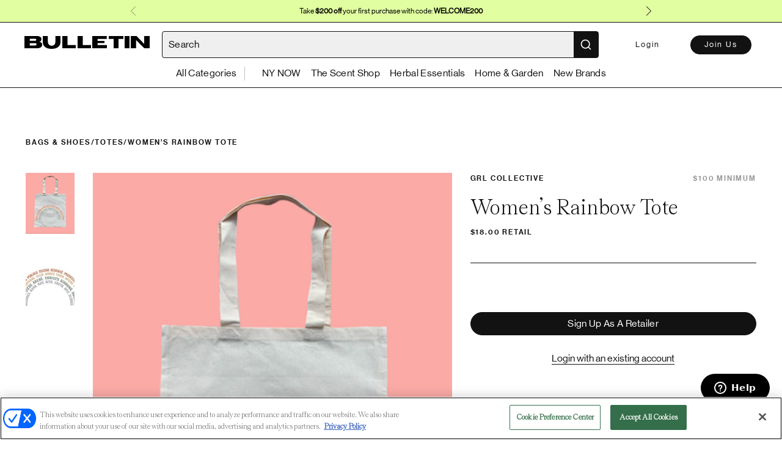

--- FILE ---
content_type: text/html
request_url: https://bulletin.co/products/womens-rainbow-tote/ef94bf56-b493-4a22-9fda-a8deb8aac3d9
body_size: 2271
content:
<!DOCTYPE html>
<html lang="en">
  <head>
    <meta charset="utf-8" />
    <meta http-equiv="X-UA-Compatible" content="IE=edge" />
    <meta name="viewport" content="width=device-width,initial-scale=1.0" />
    <meta
      name="description"
      content="Bulletin is a curated wholesale marketplace featuring the most coveted brands for Clothing, Handbags, Beauty, Jewelry, Lifestyle and more."
    />
    <meta name="subject" content="Wholesale Retail" />
    <meta name="owner" content="Bulletin" />
    <meta name="identifier-URL" content="https://bulletin.co" />
    <meta name="twitter:title" content="Bulletin" />
    <meta
      name="twitter:description"
      content="Bulletin is a curated wholesale marketplace featuring the most coveted brands for Clothing, Handbags, Beauty, Jewelry, Lifestyle and more."
    />
    <meta name="twitter:card" content="summary_large_image" />
    <meta data-vmid="og:title" property="og:title" content="Bulletin" />
    <meta data-vmid="og:type" property="og:type" content="website" />
    <meta data-vmid="og:image" property="og:image" content="https://bulletin.co/img/bull-bg.jpg" />
    <meta property="og:url" content="https://bulletin.co" />
    <meta
      data-vmid="og:description"
      property="og:description"
      content="Bulletin is a curated wholesale marketplace featuring the most coveted brands for Clothing, Handbags, Beauty, Jewelry, Lifestyle and more."
    />
    <link href="https://fonts.googleapis.com/css?family=Open+Sans:300,400,600,700" rel="stylesheet" />
    <title>Bulletin</title>
    <script>
      var global = window
      window.process = { env: { NODE_ENV: 'production' } }
    </script>
    <script
      type="text/javascript"
      src="https://cdn.cookielaw.org/consent/9b9d602c-9049-4a72-a6e9-41601d6d86de/OtAutoBlock.js"
    ></script>
    <script
      src="https://cdn.cookielaw.org/scripttemplates/otSDKStub.js"
      type="text/javascript"
      charset="UTF-8"
      data-domain-script="9b9d602c-9049-4a72-a6e9-41601d6d86de"
    ></script>
    <!-- Google Tag Manager -->
    <script>
      ;(function (w, d, s, l, i) {
        w[l] = w[l] || []
        w[l].push({ 'gtm.start': new Date().getTime(), event: 'gtm.js' })
        var f = d.getElementsByTagName(s)[0],
          j = d.createElement(s),
          dl = l != 'dataLayer' ? '&l=' + l : ''
        j.async = true
        j.src = 'https://www.googletagmanager.com/gtm.js?id=' + i + dl
        f.parentNode.insertBefore(j, f)
      })(window, document, 'script', 'dataLayer', 'GTM-54SR3WT')
    </script>
    <!-- End Google Tag Manager -->

    <script>
      function loadGoogleScript() {
        const apiKey = 'AIzaSyAmKQbV9C5nlZthjnG9YLvcxW3bAlkkL58'
        const script = document.createElement('script')
        script.src = `https://maps.googleapis.com/maps/api/js?key=${apiKey}&libraries=places&language=en-US&loading=async`
        script.defer = true
        document.head.appendChild(script)
      }
      loadGoogleScript()
    </script>

    <script>
      const script = document.createElement('script'),
        isProd = window.location.origin === 'https://bulletin.co',
        url = `https://checkout-v2.` + (isProd ? '' : 'sandbox.') + `getbalance.com/sdk-latest.js`
      script.src = url
      document.head.appendChild(script)
    </script>

    <link rel="shortcut icon" href="/favicon.ico?v=3" />
    <script type="module" crossorigin src="/assets/index-23a1fcf8.js"></script>
    <link rel="stylesheet" href="/assets/index-4e513e55.css">
  </head>
  <body>
    <!-- Meta Pixel Code -->
    <script nonce="WXqgYgHr">
      !(function (f, b, e, v, n, t, s) {
        if (f.fbq) return
        n = f.fbq = function () {
          n.callMethod ? n.callMethod.apply(n, arguments) : n.queue.push(arguments)
        }
        if (!f._fbq) f._fbq = n
        n.push = n
        n.loaded = !0
        n.version = '2.0'
        n.queue = []
        t = b.createElement(e)
        t.async = !0
        t.src = v
        s = b.getElementsByTagName(e)[0]
        s.parentNode.insertBefore(t, s)
      })(window, document, 'script', 'https://connect.facebook.net/en_US/fbevents.js')
      if (window.location.origin === 'https://bulletin.co') {
        fbq('init', '1301131104229916')
        fbq('track', 'PageView')
      }
    </script>
    <!-- End Meta Pixel Code -->
    <script>
      function getTagId() {
        let origin = window.location.origin
        switch (origin) {
          case 'http://localhost:8080':
          case 'https://devshop.bulletin.co':
            return '344136847'
          case 'https://stageshop.bulletin.co':
            return '344136847'
          case 'https://bulletin.co':
            return '343360398'
        }
      }

      function getMeasurementId() {
        let origin = window.location.origin
        switch (origin) {
          case 'http://localhost:8080':
          case 'https://devshop.bulletin.co':
          case 'https://stageshop.bulletin.co':
            return 'W2RMHQ9N40'
          case 'https://bulletin.co':
            return '8TC3LPZTML'
        }
      }
      window.dataLayer = window.dataLayer || []
      function gtag() {
        dataLayer.push(arguments)
      }
      gtag('js', new Date())
      const googleId = `G-` + getTagId()
      const measurementId = `G-` + getMeasurementId()
      config_var = {}
      if (localStorage.USER_INFO) {
        config_var = {
          user_id: JSON.parse(localStorage.USER_INFO)['id'],
          role: JSON.parse(localStorage.USER_INFO)['role']
        }
      } else {
        config_var = {
          role: 'visitor'
        }
      }

      gtag('config', googleId, config_var)
      gtag('config', measurementId, config_var)

      const _gTagScript = document.createElement('script')
      _gTagScript.src = `https://www.googletagmanager.com/gtag/js?id=G-` + getMeasurementId()
      _gTagScript.async = true

      _gTagScript.onerror = () => {
        console.log('Error occurred while loading gtag!')
      }

      document.body.appendChild(_gTagScript)
    </script>
    <!-- Google Tag Manager (noscript) -->
    <noscript
      ><iframe
        src="https://www.googletagmanager.com/ns.html?id=GTM-54SR3WT"
        height="0"
        width="0"
        style="display: none; visibility: hidden"
      ></iframe
    ></noscript>
    <!-- End Google Tag Manager (noscript) -->
    <noscript>
      <strong
        >We're sorry but this doesn't work properly without JavaScript enabled. Please enable it to continue.</strong
      >
    </noscript>
    <div id="app"></div>
    <!-- built files will be auto injected -->
    
  <script defer src="https://static.cloudflareinsights.com/beacon.min.js/vcd15cbe7772f49c399c6a5babf22c1241717689176015" integrity="sha512-ZpsOmlRQV6y907TI0dKBHq9Md29nnaEIPlkf84rnaERnq6zvWvPUqr2ft8M1aS28oN72PdrCzSjY4U6VaAw1EQ==" data-cf-beacon='{"version":"2024.11.0","token":"de91ddd27eb34dff8fa9ec3a3b446444","server_timing":{"name":{"cfCacheStatus":true,"cfEdge":true,"cfExtPri":true,"cfL4":true,"cfOrigin":true,"cfSpeedBrain":true},"location_startswith":null}}' crossorigin="anonymous"></script>
</body>
</html>


--- FILE ---
content_type: text/css
request_url: https://bulletin.co/assets/index-4e513e55.css
body_size: 80332
content:
@charset "UTF-8";@import"//hello.myfonts.net/count/3c0409";/*! @algolia/autocomplete-theme-classic 1.19.2 | MIT License | © Algolia, Inc. and contributors | https://github.com/algolia/autocomplete */:root{--aa-search-input-height:44px;--aa-input-icon-size:20px;--aa-base-unit:16;--aa-spacing-factor:1;--aa-spacing:calc(var(--aa-base-unit)*var(--aa-spacing-factor)*1px);--aa-spacing-half:calc(var(--aa-spacing)/2);--aa-panel-max-height:650px;--aa-base-z-index:9999;--aa-font-size:calc(var(--aa-base-unit)*1px);--aa-font-family:inherit;--aa-font-weight-medium:500;--aa-font-weight-semibold:600;--aa-font-weight-bold:700;--aa-icon-size:20px;--aa-icon-stroke-width:1.6;--aa-icon-color-rgb:119,119,163;--aa-icon-color-alpha:1;--aa-action-icon-size:20px;--aa-text-color-rgb:38,38,39;--aa-text-color-alpha:1;--aa-primary-color-rgb:62,52,211;--aa-primary-color-alpha:.2;--aa-muted-color-rgb:128,126,163;--aa-muted-color-alpha:.6;--aa-panel-border-color-rgb:128,126,163;--aa-panel-border-color-alpha:.3;--aa-input-border-color-rgb:128,126,163;--aa-input-border-color-alpha:.8;--aa-background-color-rgb:255,255,255;--aa-background-color-alpha:1;--aa-input-background-color-rgb:255,255,255;--aa-input-background-color-alpha:1;--aa-selected-color-rgb:179,173,214;--aa-selected-color-alpha:.205;--aa-description-highlight-background-color-rgb:245,223,77;--aa-description-highlight-background-color-alpha:.5;--aa-detached-media-query:(max-width:680px);--aa-detached-modal-media-query:(min-width:680px);--aa-detached-modal-max-width:680px;--aa-detached-modal-max-height:500px;--aa-overlay-color-rgb:115,114,129;--aa-overlay-color-alpha:.4;--aa-panel-shadow:0 0 0 1px rgba(35,38,59,.1),0 6px 16px -4px rgba(35,38,59,.15);--aa-scrollbar-width:13px;--aa-scrollbar-track-background-color-rgb:234,234,234;--aa-scrollbar-track-background-color-alpha:1;--aa-scrollbar-thumb-background-color-rgb:var(--aa-background-color-rgb);--aa-scrollbar-thumb-background-color-alpha:1}@media (hover:none) and (pointer:coarse){:root{--aa-spacing-factor:1.2;--aa-action-icon-size:22px}}body.dark,body[data-theme=dark]{--aa-text-color-rgb:183,192,199;--aa-primary-color-rgb:146,138,255;--aa-muted-color-rgb:146,138,255;--aa-input-background-color-rgb:0,3,9;--aa-background-color-rgb:21,24,42;--aa-selected-color-rgb:146,138,255;--aa-selected-color-alpha:.25;--aa-description-highlight-background-color-rgb:0 255 255;--aa-description-highlight-background-color-alpha:.25;--aa-icon-color-rgb:119,119,163;--aa-panel-shadow:inset 1px 1px 0 0 #2c2e40,0 3px 8px 0 #000309;--aa-scrollbar-track-background-color-rgb:44,46,64;--aa-scrollbar-thumb-background-color-rgb:var(--aa-background-color-rgb)}.aa-Autocomplete *,.aa-DetachedFormContainer *,.aa-Panel *{box-sizing:border-box}.aa-Autocomplete,.aa-DetachedFormContainer,.aa-Panel{color:#262627;color:rgba(var(--aa-text-color-rgb),var(--aa-text-color-alpha));font-family:inherit;font-family:var(--aa-font-family);font-size:16px;font-size:var(--aa-font-size);font-weight:400;line-height:1em;margin:0;padding:0;text-align:left}.aa-Form{align-items:center;background-color:#fff;background-color:rgba(var(--aa-input-background-color-rgb),var(--aa-input-background-color-alpha));border:1px solid rgba(128,126,163,.8);border:1px solid rgba(var(--aa-input-border-color-rgb),var(--aa-input-border-color-alpha));border-radius:3px;display:flex;line-height:1em;margin:0;position:relative;width:100%}.aa-Form:focus-within{border-color:#3e34d3;border-color:rgba(var(--aa-primary-color-rgb),1);box-shadow:#3e34d333 0 0 0 2px,inset #3e34d333 0 0 0 2px;box-shadow:rgba(var(--aa-primary-color-rgb),var(--aa-primary-color-alpha)) 0 0 0 2px,inset rgba(var(--aa-primary-color-rgb),var(--aa-primary-color-alpha)) 0 0 0 2px;outline:medium none currentColor}.aa-InputWrapperPrefix{align-items:center;display:flex;flex-shrink:0;height:44px;height:var(--aa-search-input-height);order:1}.aa-Label,.aa-LoadingIndicator{cursor:auto;flex-shrink:0;height:100%;padding:0;text-align:left}.aa-Label svg,.aa-LoadingIndicator svg{color:#3e34d3;color:rgba(var(--aa-primary-color-rgb),1);height:auto;max-height:20px;max-height:var(--aa-input-icon-size);stroke-width:1.6;stroke-width:var(--aa-icon-stroke-width);width:20px;width:var(--aa-input-icon-size)}.aa-LoadingIndicator,.aa-SubmitButton{height:100%;padding-left:11px;padding-left:calc(var(--aa-spacing)*.75 - 1px);padding-right:8px;padding-right:var(--aa-spacing-half);width:47px;width:calc(var(--aa-spacing)*1.75 + var(--aa-icon-size) - 1px)}@media (hover:none) and (pointer:coarse){.aa-LoadingIndicator,.aa-SubmitButton{padding-left:3px;padding-left:calc(var(--aa-spacing-half)/2 - 1px);width:39px;width:calc(var(--aa-icon-size) + var(--aa-spacing)*1.25 - 1px)}}.aa-SubmitButton{-webkit-appearance:none;-moz-appearance:none;appearance:none;background:none;border:0;margin:0}.aa-LoadingIndicator{align-items:center;display:flex;justify-content:center}.aa-LoadingIndicator[hidden]{display:none}.aa-InputWrapper{order:3;position:relative;width:100%}.aa-Input{-webkit-appearance:none;-moz-appearance:none;appearance:none;background:none;border:0;color:#262627;color:rgba(var(--aa-text-color-rgb),var(--aa-text-color-alpha));font:inherit;height:44px;height:var(--aa-search-input-height);padding:0;width:100%}.aa-Input::-moz-placeholder{color:#807ea399;color:rgba(var(--aa-muted-color-rgb),var(--aa-muted-color-alpha));opacity:1}.aa-Input::placeholder{color:#807ea399;color:rgba(var(--aa-muted-color-rgb),var(--aa-muted-color-alpha));opacity:1}.aa-Input:focus{border-color:none;box-shadow:none;outline:none}.aa-Input::-webkit-search-cancel-button,.aa-Input::-webkit-search-decoration,.aa-Input::-webkit-search-results-button,.aa-Input::-webkit-search-results-decoration{-webkit-appearance:none;-moz-appearance:none;appearance:none}.aa-InputWrapperSuffix{align-items:center;display:flex;height:44px;height:var(--aa-search-input-height);order:4}.aa-ClearButton{align-items:center;background:none;border:0;color:#807ea399;color:rgba(var(--aa-muted-color-rgb),var(--aa-muted-color-alpha));cursor:pointer;display:flex;height:100%;margin:0;padding:0 12.83328px;padding:0 calc(var(--aa-spacing)*.83333 - .5px)}@media (hover:none) and (pointer:coarse){.aa-ClearButton{padding:0 10.16672px;padding:0 calc(var(--aa-spacing)*.66667 - .5px)}}.aa-ClearButton:focus,.aa-ClearButton:hover{color:#262627;color:rgba(var(--aa-text-color-rgb),var(--aa-text-color-alpha))}.aa-ClearButton[hidden]{display:none}.aa-ClearButton svg{stroke-width:1.6;stroke-width:var(--aa-icon-stroke-width);width:20px;width:var(--aa-icon-size)}.aa-Panel{background-color:#fff;background-color:rgba(var(--aa-background-color-rgb),var(--aa-background-color-alpha));border-radius:4px;border-radius:calc(var(--aa-spacing)/4);box-shadow:0 0 0 1px #23263b1a,0 6px 16px -4px #23263b26;box-shadow:var(--aa-panel-shadow);margin:8px 0 0;overflow:hidden;position:absolute;transition:opacity .2s ease-in,filter .2s ease-in}@media screen and (prefers-reduced-motion){.aa-Panel{transition:none}}.aa-Panel button{-webkit-appearance:none;-moz-appearance:none;appearance:none;background:none;border:0;margin:0;padding:0}.aa-PanelLayout{height:100%;margin:0;max-height:650px;max-height:var(--aa-panel-max-height);overflow-y:auto;padding:0;position:relative;text-align:left}.aa-PanelLayoutColumns--twoGolden{display:grid;grid-template-columns:39.2% auto;overflow:hidden;padding:0}.aa-PanelLayoutColumns--two{display:grid;grid-template-columns:repeat(2,minmax(0,1fr));overflow:hidden;padding:0}.aa-PanelLayoutColumns--three{display:grid;grid-template-columns:repeat(3,minmax(0,1fr));overflow:hidden;padding:0}.aa-Panel--stalled .aa-Source{filter:grayscale(1);opacity:.8}.aa-Panel--scrollable{margin:0;max-height:650px;max-height:var(--aa-panel-max-height);overflow-x:hidden;overflow-y:auto;padding:8px;padding:var(--aa-spacing-half);scrollbar-color:rgba(255,255,255,1) rgba(234,234,234,1);scrollbar-color:rgba(var(--aa-scrollbar-thumb-background-color-rgb),var(--aa-scrollbar-thumb-background-color-alpha)) rgba(var(--aa-scrollbar-track-background-color-rgb),var(--aa-scrollbar-track-background-color-alpha));scrollbar-width:thin}.aa-Panel--scrollable::-webkit-scrollbar{width:13px;width:var(--aa-scrollbar-width)}.aa-Panel--scrollable::-webkit-scrollbar-track{background-color:#eaeaea;background-color:rgba(var(--aa-scrollbar-track-background-color-rgb),var(--aa-scrollbar-track-background-color-alpha))}.aa-Panel--scrollable::-webkit-scrollbar-thumb{background-color:#fff;background-color:rgba(var(--aa-scrollbar-thumb-background-color-rgb),var(--aa-scrollbar-thumb-background-color-alpha));border-radius:9999px;border:3px solid rgba(234,234,234,1);border:3px solid rgba(var(--aa-scrollbar-track-background-color-rgb),var(--aa-scrollbar-track-background-color-alpha));border-right-width:2px}.aa-Source{margin:0;padding:0;position:relative;width:100%}.aa-Source:empty{display:none}.aa-SourceNoResults{font-size:1em;margin:0;padding:16px;padding:var(--aa-spacing)}.aa-List{list-style:none;margin:0}.aa-List,.aa-SourceHeader{padding:0;position:relative}.aa-SourceHeader{margin:8px .5em 8px 0;margin:var(--aa-spacing-half) .5em var(--aa-spacing-half) 0}.aa-SourceHeader:empty{display:none}.aa-SourceHeaderTitle{background:rgba(255,255,255,1);background:rgba(var(--aa-background-color-rgb),var(--aa-background-color-alpha));color:#3e34d3;color:rgba(var(--aa-primary-color-rgb),1);display:inline-block;font-size:.8em;font-weight:600;font-weight:var(--aa-font-weight-semibold);margin:0;padding:0 8px 0 0;padding:0 var(--aa-spacing-half) 0 0;position:relative;z-index:9999;z-index:var(--aa-base-z-index)}.aa-SourceHeaderLine{border-bottom:1px solid rgba(62,52,211,1);border-bottom:1px solid rgba(var(--aa-primary-color-rgb),1);display:block;height:2px;left:0;margin:0;opacity:.3;padding:0;position:absolute;right:0;top:8px;top:var(--aa-spacing-half);z-index:9998;z-index:calc(var(--aa-base-z-index) - 1)}.aa-SourceFooterSeeAll{background:linear-gradient(180deg,rgba(255,255,255,1),rgba(128,126,163,.14));background:linear-gradient(180deg,rgba(var(--aa-background-color-rgb),var(--aa-background-color-alpha)),rgba(128,126,163,.14));border:1px solid rgba(128,126,163,.6);border:1px solid rgba(var(--aa-muted-color-rgb),var(--aa-muted-color-alpha));border-radius:5px;box-shadow:inset 0 0 2px #fff,0 2px 2px -1px #4c455826;color:inherit;font-size:.95em;font-weight:500;font-weight:var(--aa-font-weight-medium);padding:.475em 1em .6em;-webkit-text-decoration:none;text-decoration:none}.aa-SourceFooterSeeAll:focus,.aa-SourceFooterSeeAll:hover{border:1px solid rgba(62,52,211,1);border:1px solid rgba(var(--aa-primary-color-rgb),1);color:#3e34d3;color:rgba(var(--aa-primary-color-rgb),1)}.aa-Item{align-items:center;border-radius:3px;cursor:pointer;display:grid;min-height:40px;min-height:calc(var(--aa-spacing)*2.5);padding:4px;padding:calc(var(--aa-spacing-half)/2)}.aa-Item[aria-selected=true]{background-color:#b3add634;background-color:rgba(var(--aa-selected-color-rgb),var(--aa-selected-color-alpha))}.aa-Item[aria-selected=true] .aa-ActiveOnly,.aa-Item[aria-selected=true] .aa-ItemActionButton{visibility:visible}.aa-ItemIcon{align-items:center;background:rgba(255,255,255,1);background:rgba(var(--aa-background-color-rgb),var(--aa-background-color-alpha));border-radius:3px;box-shadow:inset 0 0 0 1px #807ea34d;box-shadow:inset 0 0 0 1px rgba(var(--aa-panel-border-color-rgb),var(--aa-panel-border-color-alpha));color:#7777a3;color:rgba(var(--aa-icon-color-rgb),var(--aa-icon-color-alpha));display:flex;flex-shrink:0;font-size:.7em;height:28px;height:calc(var(--aa-icon-size) + var(--aa-spacing-half));justify-content:center;overflow:hidden;stroke-width:1.6;stroke-width:var(--aa-icon-stroke-width);text-align:center;width:28px;width:calc(var(--aa-icon-size) + var(--aa-spacing-half))}.aa-ItemIcon img{height:auto;max-height:20px;max-height:calc(var(--aa-icon-size) + var(--aa-spacing-half) - 8px);max-width:20px;max-width:calc(var(--aa-icon-size) + var(--aa-spacing-half) - 8px);width:auto}.aa-ItemIcon svg{height:20px;height:var(--aa-icon-size);width:20px;width:var(--aa-icon-size)}.aa-ItemIcon--alignTop{align-self:flex-start}.aa-ItemIcon--noBorder{background:none;box-shadow:none}.aa-ItemIcon--picture{height:96px;width:96px}.aa-ItemIcon--picture img{max-height:100%;max-width:100%;padding:8px;padding:var(--aa-spacing-half)}.aa-ItemContent{align-items:center;cursor:pointer;display:grid;gap:8px;grid-gap:8px;grid-gap:var(--aa-spacing-half);gap:var(--aa-spacing-half);grid-auto-flow:column;line-height:1.25em;overflow:hidden}.aa-ItemContent:empty{display:none}.aa-ItemContent mark{background:none;color:#262627;color:rgba(var(--aa-text-color-rgb),var(--aa-text-color-alpha));font-style:normal;font-weight:700;font-weight:var(--aa-font-weight-bold)}.aa-ItemContent--dual{display:flex;flex-direction:column;justify-content:space-between;text-align:left}.aa-ItemContent--dual .aa-ItemContentSubtitle,.aa-ItemContent--dual .aa-ItemContentTitle{display:block}.aa-ItemContent--indented{padding-left:36px;padding-left:calc(var(--aa-icon-size) + var(--aa-spacing))}.aa-ItemContentBody{display:grid;gap:4px;grid-gap:4px;grid-gap:calc(var(--aa-spacing-half)/2);gap:calc(var(--aa-spacing-half)/2)}.aa-ItemContentTitle{display:inline-block;margin:0 .5em 0 0;max-width:100%;overflow:hidden;padding:0;text-overflow:ellipsis;white-space:nowrap}.aa-ItemContentSubtitle{font-size:.92em}.aa-ItemContentSubtitleIcon:before{border-color:#807ea3a3;border-color:rgba(var(--aa-muted-color-rgb),.64);border-style:solid;content:"";display:inline-block;left:1px;position:relative;top:-3px}.aa-ItemContentSubtitle--inline .aa-ItemContentSubtitleIcon:before{border-width:0 0 1.5px;margin-left:8px;margin-left:var(--aa-spacing-half);margin-right:4px;margin-right:calc(var(--aa-spacing-half)/2);width:10px;width:calc(var(--aa-spacing-half) + 2px)}.aa-ItemContentSubtitle--standalone{align-items:center;color:#262627;color:rgba(var(--aa-text-color-rgb),var(--aa-text-color-alpha));display:grid;gap:8px;grid-gap:8px;grid-gap:var(--aa-spacing-half);gap:var(--aa-spacing-half);grid-auto-flow:column;justify-content:start}.aa-ItemContentSubtitle--standalone .aa-ItemContentSubtitleIcon:before{border-radius:0 0 0 3px;border-width:0 0 1.5px 1.5px;height:8px;height:var(--aa-spacing-half);width:8px;width:var(--aa-spacing-half)}.aa-ItemContentSubtitleCategory{color:#807ea3;color:rgba(var(--aa-muted-color-rgb),1);font-weight:500}.aa-ItemContentDescription{color:#262627;color:rgba(var(--aa-text-color-rgb),var(--aa-text-color-alpha));font-size:.85em;max-width:100%;overflow-x:hidden;text-overflow:ellipsis}.aa-ItemContentDescription:empty{display:none}.aa-ItemContentDescription mark{background:rgba(245,223,77,.5);background:rgba(var(--aa-description-highlight-background-color-rgb),var(--aa-description-highlight-background-color-alpha));color:#262627;color:rgba(var(--aa-text-color-rgb),var(--aa-text-color-alpha));font-style:normal;font-weight:500;font-weight:var(--aa-font-weight-medium)}.aa-ItemContentDash{color:#807ea399;color:rgba(var(--aa-muted-color-rgb),var(--aa-muted-color-alpha));display:none;opacity:.4}.aa-ItemContentTag{background-color:#3e34d333;background-color:rgba(var(--aa-primary-color-rgb),var(--aa-primary-color-alpha));border-radius:3px;margin:0 .4em 0 0;padding:.08em .3em}.aa-ItemLink,.aa-ItemWrapper{align-items:center;color:inherit;display:grid;gap:4px;grid-gap:4px;grid-gap:calc(var(--aa-spacing-half)/2);gap:calc(var(--aa-spacing-half)/2);grid-auto-flow:column;justify-content:space-between;width:100%}.aa-ItemLink{color:inherit;-webkit-text-decoration:none;text-decoration:none}.aa-ItemActions{display:grid;grid-auto-flow:column;height:100%;justify-self:end;margin:0 calc((16 * 1 * 1px)/-3);margin:0 calc(16px/-3);margin:0 calc(var(--aa-spacing)/-3);padding:0 2px 0 0}.aa-ItemActionButton{align-items:center;background:none;border:0;color:#807ea399;color:rgba(var(--aa-muted-color-rgb),var(--aa-muted-color-alpha));cursor:pointer;display:flex;flex-shrink:0;padding:0}.aa-ItemActionButton:focus svg,.aa-ItemActionButton:hover svg{color:#262627;color:rgba(var(--aa-text-color-rgb),var(--aa-text-color-alpha))}@media (hover:none) and (pointer:coarse){.aa-ItemActionButton:focus svg,.aa-ItemActionButton:hover svg{color:inherit}}.aa-ItemActionButton svg{color:#807ea399;color:rgba(var(--aa-muted-color-rgb),var(--aa-muted-color-alpha));margin:0;margin:calc(16px/3);margin:calc(var(--aa-spacing)/3);stroke-width:1.6;stroke-width:var(--aa-icon-stroke-width);width:20px;width:var(--aa-action-icon-size)}.aa-ActiveOnly{visibility:hidden}.aa-PanelHeader{align-items:center;background:rgba(62,52,211,1);background:rgba(var(--aa-primary-color-rgb),1);color:#fff;display:grid;height:var(--aa-modal-header-height);margin:0;padding:8px 16px;padding:var(--aa-spacing-half) var(--aa-spacing);position:relative}.aa-PanelHeader:after{background-image:linear-gradient(rgba(255,255,255,1),rgba(255,255,255,0));background-image:linear-gradient(rgba(var(--aa-background-color-rgb),1),rgba(var(--aa-background-color-rgb),0));bottom:-8px;bottom:calc(var(--aa-spacing-half)*-1);content:"";height:8px;height:var(--aa-spacing-half);left:0;pointer-events:none;position:absolute;right:0;z-index:9999;z-index:var(--aa-base-z-index)}.aa-PanelFooter{background-color:#fff;background-color:rgba(var(--aa-background-color-rgb),var(--aa-background-color-alpha));box-shadow:inset 0 1px #807ea34d;box-shadow:inset 0 1px 0 rgba(var(--aa-panel-border-color-rgb),var(--aa-panel-border-color-alpha));display:flex;justify-content:space-between;margin:0;padding:16px;padding:var(--aa-spacing);position:relative;z-index:9999;z-index:var(--aa-base-z-index)}.aa-PanelFooter:after{background-image:linear-gradient(rgba(255,255,255,0),rgba(128,126,163,.6));background-image:linear-gradient(rgba(var(--aa-background-color-rgb),0),rgba(var(--aa-muted-color-rgb),var(--aa-muted-color-alpha)));content:"";height:16px;height:var(--aa-spacing);left:0;opacity:.12;pointer-events:none;position:absolute;right:0;top:-16px;top:calc(var(--aa-spacing)*-1);z-index:9998;z-index:calc(var(--aa-base-z-index) - 1)}.aa-DetachedContainer{background:rgba(255,255,255,1);background:rgba(var(--aa-background-color-rgb),var(--aa-background-color-alpha));bottom:0;box-shadow:0 0 0 1px #23263b1a,0 6px 16px -4px #23263b26;box-shadow:var(--aa-panel-shadow);display:flex;flex-direction:column;left:0;margin:0;overflow:hidden;padding:0;position:fixed;right:0;top:0;z-index:9999;z-index:var(--aa-base-z-index)}.aa-DetachedContainer:after{height:32px}.aa-DetachedContainer .aa-SourceHeader{margin:8px 0 8px 2px;margin:var(--aa-spacing-half) 0 var(--aa-spacing-half) 2px}.aa-DetachedContainer .aa-Panel{background-color:#fff;background-color:rgba(var(--aa-background-color-rgb),var(--aa-background-color-alpha));border-radius:0;box-shadow:none;flex-grow:1;margin:0;padding:0;position:relative}.aa-DetachedContainer .aa-PanelLayout{bottom:0;box-shadow:none;left:0;margin:0;max-height:none;overflow-y:auto;position:absolute;right:0;top:0;width:100%}.aa-DetachedFormContainer{border-bottom:1px solid rgba(128,126,163,.3);border-bottom:1px solid rgba(var(--aa-panel-border-color-rgb),var(--aa-panel-border-color-alpha));display:flex;flex-direction:row;justify-content:space-between;margin:0;padding:8px;padding:var(--aa-spacing-half)}.aa-DetachedCancelButton{background:none;border:0;border-radius:3px;color:inherit;color:#262627;color:rgba(var(--aa-text-color-rgb),var(--aa-text-color-alpha));cursor:pointer;font:inherit;margin:0 0 0 8px;margin:0 0 0 var(--aa-spacing-half);padding:0 8px;padding:0 var(--aa-spacing-half)}.aa-DetachedCancelButton:focus,.aa-DetachedCancelButton:hover{box-shadow:inset 0 0 0 1px #807ea34d;box-shadow:inset 0 0 0 1px rgba(var(--aa-panel-border-color-rgb),var(--aa-panel-border-color-alpha))}.aa-DetachedContainer--modal{border-radius:6px;bottom:inherit;height:auto;margin:0 auto;max-width:680px;max-width:var(--aa-detached-modal-max-width);position:absolute;top:3%}.aa-DetachedContainer--modal .aa-PanelLayout{max-height:500px;max-height:var(--aa-detached-modal-max-height);padding-bottom:8px;padding-bottom:var(--aa-spacing-half);position:static}.aa-DetachedContainer--modal .aa-PanelLayout:empty{display:none}.aa-DetachedSearchButton{align-items:center;background-color:#fff;background-color:rgba(var(--aa-input-background-color-rgb),var(--aa-input-background-color-alpha));border:1px solid rgba(128,126,163,.8);border:1px solid rgba(var(--aa-input-border-color-rgb),var(--aa-input-border-color-alpha));border-radius:3px;color:#807ea399;color:rgba(var(--aa-muted-color-rgb),var(--aa-muted-color-alpha));cursor:pointer;display:flex;font:inherit;font-family:inherit;font-family:var(--aa-font-family);font-size:16px;font-size:var(--aa-font-size);height:44px;height:var(--aa-search-input-height);margin:0;padding:0 5.5px;padding:0 calc(var(--aa-search-input-height)/8);position:relative;text-align:left;width:100%}.aa-DetachedSearchButton:focus{border-color:#3e34d3;border-color:rgba(var(--aa-primary-color-rgb),1);box-shadow:#3e34d333 0 0 0 3px,inset #3e34d333 0 0 0 2px;box-shadow:rgba(var(--aa-primary-color-rgb),var(--aa-primary-color-alpha)) 0 0 0 3px,inset rgba(var(--aa-primary-color-rgb),var(--aa-primary-color-alpha)) 0 0 0 2px;outline:medium none currentColor}.aa-DetachedSearchButtonIcon{align-items:center;color:#3e34d3;color:rgba(var(--aa-primary-color-rgb),1);cursor:auto;display:flex;flex-shrink:0;height:100%;justify-content:center;width:36px;width:calc(var(--aa-icon-size) + var(--aa-spacing))}.aa-DetachedSearchButtonQuery{color:#262627;color:rgba(var(--aa-text-color-rgb),1);line-height:1.25em;overflow:hidden;text-overflow:ellipsis;white-space:nowrap}.aa-DetachedSearchButtonPlaceholder[hidden]{display:none}.aa-Detached{height:100vh;overflow:hidden}.aa-DetachedOverlay{background-color:#73728166;background-color:rgba(var(--aa-overlay-color-rgb),var(--aa-overlay-color-alpha));height:100vh;left:0;margin:0;padding:0;position:fixed;right:0;top:0;z-index:9998;z-index:calc(var(--aa-base-z-index) - 1)}.aa-GradientBottom,.aa-GradientTop{height:8px;height:var(--aa-spacing-half);left:0;pointer-events:none;position:absolute;right:0;z-index:9999;z-index:var(--aa-base-z-index)}.aa-GradientTop{background-image:linear-gradient(rgba(255,255,255,1),rgba(255,255,255,0));background-image:linear-gradient(rgba(var(--aa-background-color-rgb),1),rgba(var(--aa-background-color-rgb),0));top:0}.aa-GradientBottom{background-image:linear-gradient(rgba(255,255,255,0),rgba(255,255,255,1));background-image:linear-gradient(rgba(var(--aa-background-color-rgb),0),rgba(var(--aa-background-color-rgb),1));border-bottom-left-radius:4px;border-bottom-left-radius:calc(var(--aa-spacing)/4);border-bottom-right-radius:4px;border-bottom-right-radius:calc(var(--aa-spacing)/4);bottom:0}@media (hover:none) and (pointer:coarse){.aa-DesktopOnly{display:none}}@media (hover:hover){.aa-TouchOnly{display:none}}section[data-autocomplete-source-id=recentSearchesPlugin] .aa-Item,section[data-autocomplete-source-id=brands] .aa-List .aa-ItemContent .aa-ItemText .aa-ItemMinimumOrder,section[data-autocomplete-source-id=brands] .aa-List .aa-ItemContent .aa-ItemText .aa-ItemTitle,.aa-Item,.aa-Input,.aa-DetachedSearchButton,.body-copy-1{font-family:NHaasGroteskDSPro-55Rg;font-style:normal;font-weight:450;font-size:16px;line-height:24px}.aa-DetachedCancelButton,.aa-DetachedSearchButtonPlaceholder,.aa-DetachedSearchButtonQuery,.font-sans,.subheading-1{color:#121212;font-family:NHaasGroteskDSPro-55Rg;font-size:16px;font-weight:400;font-stretch:normal;font-style:normal;line-height:1.3;letter-spacing:.32px}@media (max-width: 770px){.aa-DetachedCancelButton,.aa-DetachedSearchButtonPlaceholder,.aa-DetachedSearchButtonQuery,.font-sans,.subheading-1{font-size:.875rem}}.aa-SourceHeader,.subheading-2{color:#121212;font-size:.875rem}.aa-SourceHeader,.subheading-2{color:#121212;font-family:NHaasGroteskDSPro-65Md;font-size:.75rem;font-weight:500;font-stretch:normal;font-style:normal;line-height:1.6;letter-spacing:1.92px}@media (max-width: 770px){.aa-SourceHeader,.subheading-2{font-size:.813rem;line-height:1.4;letter-spacing:2.08px}}@media print{.aa-SourceHeader,.subheading-2{font-size:10px!important}}.autocomplete-container{margin:0 auto;max-width:800px}.autocomplete-container-hidden{display:none}.icon-only{display:flex;align-items:center;justify-content:center}.icon-only .aa-DetachedSearchButton{padding:0;background-color:transparent;border:none}.icon-only .aa-DetachedSearchButton:focus{outline:none;box-shadow:none}.icon-only .aa-DetachedSearchButtonPlaceholder,.icon-only .aa-DetachedSearchButtonQuery{display:none}.icon-only .aa-DetachedSearchButtonIcon{margin-left:0;order:1;background-color:transparent}.icon-only .aa-DetachedSearchButtonIcon svg{display:none}.icon-only .aa-DetachedSearchButtonIcon:after{content:"";display:inline-block;width:120px;height:45px;background-color:#121212;-webkit-mask:url(/assets/search-e6e58439.svg) no-repeat center;mask:url(/assets/search-e6e58439.svg) no-repeat center;mask-size:contain;-webkit-mask:url(/assets/search-e6e58439.svg) no-repeat center;-webkit-mask-size:contain}.icon-only .aa-DetachedSearchButtonIcon:hover:after{cursor:pointer;opacity:.6}.aa-DetachedContainer--modal{max-width:800px;margin:0 auto}@media (min-width: 1440px){.aa-DetachedContainer--modal{max-width:835px}}.aa-Panel{z-index:1}.aa-PanelLayout{padding:0}.aa-SourceHeader{text-transform:uppercase;padding-left:20px}.aa-DetachedContainer{padding:0}.aa-DetachedFormContainer{border-bottom:none;margin-bottom:5px;padding:20px}.aa-DetachedSearchButton{border:1px solid #121212;border-radius:4px;display:flex;padding:0 0 0 10px;background-color:#efefef;width:100%}.aa-DetachedSearchButtonIcon{margin-left:auto;width:40px;order:3;background-color:#121212}.aa-DetachedSearchButtonIcon svg{fill:#fff}.aa-DetachedSearchButtonPlaceholder,.aa-DetachedSearchButtonQuery{color:#121212}.aa-DetachedSearchButtonPlaceholder{order:1}.aa-DetachedSearchButtonQuery{order:2}.aa-Form{border:1px solid #121212;border-radius:4px;display:flex;align-items:center;justify-content:center;padding-left:10px;width:100%;background-color:#efefef;outline:none;color:#121212;box-shadow:none;text-align:right}.aa-Form:focus-within,.aa-Form:active{border-color:#121212;box-shadow:none}.aa-Input{color:#121212}.aa-Input::-moz-placeholder{color:#121212}.aa-Input::placeholder{color:#121212}.aa-InputWrapperPrefix{order:5}.aa-SubmitButton{width:40px;border:1px solid #121212;background-color:#121212}.aa-Label button svg{fill:#fff}.aa-DetachedCancelButton:hover{outline:none;box-shadow:none;opacity:.7}.search-error{color:#ff002e;padding:10px;border:1px solid #ff002e;border-radius:4px;margin-bottom:10px;text-align:center}.search-loading{color:#121212;padding:10px;text-align:center}.aa-DetachedOverlay{background-color:#000000b3}.aa-ItemContent{display:flex;align-items:center;gap:5px}.aa-ItemActionButton:nth-child(2){display:none}section[data-autocomplete-source-id=categories] .aa-List{display:flex;align-items:center;gap:10px;flex-wrap:wrap;margin-top:5px;padding-inline:20px}section[data-autocomplete-source-id=categories] .aa-List.aa-List .aa-Item{display:flex;gap:5px;border:1px solid #c4c4c4;border-radius:100px;padding:4px 8px 4px 16px}section[data-autocomplete-source-id=categories] .aa-List.aa-List .aa-Item:hover{background-color:#e1ffa1}section[data-autocomplete-source-id=categories] .aa-List.aa-List .aa-Item[aria-selected=true]{background-color:#e1ffa1}section[data-autocomplete-source-id=brands] .aa-List{display:flex;align-items:center;gap:40px;flex-wrap:wrap;flex-direction:row;margin-top:5px;padding-inline:20px}@media (max-width: 460px){section[data-autocomplete-source-id=brands] .aa-List{align-items:start;gap:5px;flex-direction:column}}@media (max-width: 770px){section[data-autocomplete-source-id=brands] .aa-List{align-items:start;gap:5px;flex-direction:column}}@media (max-width: 992px){section[data-autocomplete-source-id=brands] .aa-List{align-items:start;gap:5px;flex-direction:column}}section[data-autocomplete-source-id=brands] .aa-List .aa-Item{padding:10px 5px}section[data-autocomplete-source-id=brands] .aa-List .aa-ItemContent{display:flex;align-items:center;gap:10px;width:100%}section[data-autocomplete-source-id=brands] .aa-List .aa-ItemContent .aa-ItemImage{width:80px;height:80px;border-radius:4px;flex-shrink:0}section[data-autocomplete-source-id=brands] .aa-List .aa-ItemContent .aa-ItemText{flex-grow:1;display:flex;flex-direction:column;justify-content:center}section[data-autocomplete-source-id=brands] .aa-List .aa-ItemContent .aa-ItemText .aa-ItemTitle{color:#121212;margin-bottom:5px}section[data-autocomplete-source-id=brands] .aa-List .aa-ItemContent .aa-ItemText .aa-ItemMinimumOrder{font-size:12px;color:#757575}section[data-autocomplete-source-id=brands] .aa-List .aa-Item:hover{background-color:transparent;opacity:.5}section[data-autocomplete-source-id=brands] .aa-List .aa-Item[aria-selected=true]{background-color:transparent}section[data-autocomplete-source-id=recentSearchesPlugin] .aa-Item{padding-inline:20px}section[data-autocomplete-source-id=recentSearchesPlugin] .aa-ItemContent{display:flex;align-items:center;gap:5px}section[data-autocomplete-source-id=recentSearchesPlugin] .aa-Item:hover{background-color:#e1ffa1}section[data-autocomplete-source-id=recentSearchesPlugin] .aa-Item[aria-selected=true]{background-color:#e1ffa1}section[data-autocomplete-source-id=recentSearchesPlugin] .aa-ItemActions .aa-ItemActionButton{font-size:12px}section[data-autocomplete-source-id=recentSearchesPlugin] .aa-ItemActions .aa-ItemActionButton svg{display:none}section[data-autocomplete-source-id=recentSearchesPlugin] .aa-ItemActions .aa-ItemActionButton:after{content:"";display:inline-block;width:25px;height:25px;background-color:#121212;-webkit-mask:url(/assets/close-9164c271.svg) no-repeat center;mask:url(/assets/close-9164c271.svg) no-repeat center;mask-size:contain;-webkit-mask:url(/assets/close-9164c271.svg) no-repeat center;-webkit-mask-size:contain;transition:transform .2s ease}section[data-autocomplete-source-id=recentSearchesPlugin] .aa-ItemActions .aa-ItemActionButton:hover:after{opacity:.5}section[data-autocomplete-source-id=querySuggestionsPlugin] .aa-List .aa-Item{padding-inline:20px}section[data-autocomplete-source-id=querySuggestionsPlugin] .aa-List .aa-Item:hover{background-color:#e1ffa1}section[data-autocomplete-source-id=querySuggestionsPlugin] .aa-List .aa-Item[aria-selected=true]{background-color:#e1ffa1}section[data-autocomplete-source-id=querySuggestionsPlugin] .aa-ItemActions{display:none}section[data-autocomplete-source-id=tradeShows] .aa-List{display:flex;flex-wrap:wrap;padding-inline:17px}@media (max-width: 460px){section[data-autocomplete-source-id=tradeShows] .aa-List{align-items:start;gap:5px;flex-direction:column}}@media (max-width: 770px){section[data-autocomplete-source-id=tradeShows] .aa-List{align-items:start;gap:5px;flex-direction:column}}@media (max-width: 992px){section[data-autocomplete-source-id=tradeShows] .aa-List{align-items:start;gap:5px;flex-direction:column}}section[data-autocomplete-source-id=tradeShows] .aa-List .aa-Item{flex:1;padding:10px 5px;width:100%}section[data-autocomplete-source-id=tradeShows] .aa-List .aa-ItemContent{display:flex;background-color:#f3ece5;align-items:center;justify-content:center;gap:10px;max-width:362px;padding:20px;width:100%}section[data-autocomplete-source-id=tradeShows] .aa-List .aa-Item:hover{background-color:transparent;opacity:.5}section[data-autocomplete-source-id=tradeShows] .aa-List .aa-Item[aria-selected=true]{background-color:transparent}.cart-count[data-v-2840380d]{pointer-events:none;position:absolute;top:50%;left:55%;transform:translate(-50%,-50%)}@keyframes draw-in-animation-b6adf7d6{0%{right:-400px}to{right:0}}@keyframes draw-out-animation-b6adf7d6{0%{right:0}to{right:-400px}}@keyframes draw-in-animation-small-b6adf7d6{0%{top:100%}to{top:0}}@keyframes draw-out-animation-small-b6adf7d6{0%{top:0}to{top:100%}}.cart-in-animation[data-v-b6adf7d6]{animation-duration:.5s;animation-timing-function:ease-in-out;animation-name:draw-in-animation-b6adf7d6}@media (max-width: 770px){.cart-in-animation[data-v-b6adf7d6]{animation-name:draw-in-animation-small-b6adf7d6}}.cart-out-animation[data-v-b6adf7d6]{animation-duration:.5s;animation-timing-function:ease-in-out;animation-name:draw-out-animation-b6adf7d6}@media (max-width: 770px){.cart-out-animation[data-v-b6adf7d6]{animation-name:draw-out-animation-small-b6adf7d6}}.account-popup-wrapper[data-v-54e089cb]{position:absolute;top:50px;right:-90px;z-index:18;cursor:pointer}.account-popup-wrapper.brand-wrapper[data-v-54e089cb]{top:56px!important;right:10px!important}.account-popup[data-v-54e089cb]{display:block;z-index:15;position:relative}.account-popup-content[data-v-54e089cb]{background:#ffffff;padding:24px;border:1px solid #121212;width:320px}.count-indicator[data-v-54e089cb]{height:20px;width:20px;background:#8befdd;font-size:10px;text-align:center;line-height:20px;border-radius:50%}.divider[data-v-54e089cb]{background:#efefef;height:1px;width:100%;margin-bottom:24px}.menu-item[data-v-54e089cb]{margin-bottom:24px;font-family:NHaasGroteskDSPro-55Rg,serif;font-size:16px;display:block}.menu-item[data-v-54e089cb]:hover{cursor:pointer;color:#757575}.auth-button[data-v-0d1173e1]{min-width:100px!important;letter-spacing:2.08px!important}.re-order-button[data-v-0d1173e1]{margin-left:16px;margin-right:16px}@media (max-width: 992px){.re-order-button[data-v-0d1173e1]{display:none!important}}.controls-container[data-v-0d1173e1]{width:152px}@media (max-width: 992px){.controls-container[data-v-0d1173e1]{width:100%}}.mobile-menu[data-v-d9752f51]{position:absolute;top:0;bottom:0;left:0;right:0;background:#ffffff;z-index:30}.mobile-menu .close-container[data-v-d9752f51]{position:absolute;top:16px;right:16px}.mobile-menu .back-container[data-v-d9752f51]{top:16px;left:16px;position:fixed;transition:opacity .2s ease-in-out;display:flex;align-items:center}.mobile-menu .back-container[data-v-d9752f51]:hover{cursor:pointer;opacity:.8}.mobile-menu .back-container .back-icon[data-v-d9752f51]{width:40px;height:40px}.mobile-menu .back-container .back-label[data-v-d9752f51]{color:#757575;font-family:NHaasGroteskDSPro-65Md;font-size:12px;letter-spacing:.16em;margin-left:8px;text-transform:uppercase}.mobile-menu .menu-section[data-v-d9752f51]{margin-top:40px}.mobile-menu .menu-section.small-margin-top[data-v-d9752f51]{margin-top:24px!important}.mobile-menu .menu-section .section-heading[data-v-d9752f51]{font-size:32px!important;margin-bottom:12px}.mobile-menu .menu-content[data-v-d9752f51]{padding:56px 16px}.mobile-menu .scroll-area[data-v-d9752f51]{height:calc(100vh - 56px);overflow:auto}.mobile-menu .menu-section-list-item[data-v-d9752f51]{height:50px;font-family:NHaasGroteskDSPro-55Rg;font-size:16px}.mobile-menu .menu-section-list-item .count-indicator[data-v-d9752f51]{height:20px;width:20px;background:#121212;color:#fff;font-size:10px;text-align:center;line-height:20px;border-radius:50%}.mobile-menu .bottom-buttons[data-v-d9752f51]{margin-top:24px;margin-bottom:72px}.mobile-menu .divider[data-v-d9752f51]{background:#efefef;height:1px;width:100%;margin-block:8px}.mobile-menu .sub-category-menu[data-v-d9752f51]{padding:0 0 72px!important;border:none}.subsection-container[data-v-d9752f51]{padding-left:24px}.brand-menu-item-link[data-v-4a1b585d]{display:flex;flex-direction:column;width:calc(50% - 16px);cursor:pointer;margin:0 10px}.brand-menu-image-container[data-v-4a1b585d]{border:1px solid #121212;overflow:hidden;height:184px;width:164px}.brand-menu-image[data-v-4a1b585d]{width:100%;height:100%;-o-object-fit:cover;object-fit:cover;-o-object-position:50% 50%;object-position:50% 50%}.mobile-menu[data-v-4a1b585d]{position:absolute;top:0;bottom:0;left:0;right:0;background:#ffffff;z-index:30}.mobile-menu .close-container[data-v-4a1b585d]{position:absolute;top:16px;right:16px}.mobile-menu .back-container[data-v-4a1b585d]{top:16px;left:16px;position:fixed;transition:opacity .2s ease-in-out;display:flex;align-items:center}.mobile-menu .back-container[data-v-4a1b585d]:hover{cursor:pointer;opacity:.8}.mobile-menu .back-container .back-icon[data-v-4a1b585d]{width:40px;height:40px}.mobile-menu .back-container .back-label[data-v-4a1b585d]{color:#757575;font-family:NHaasGroteskDSPro-65Md;font-size:12px;letter-spacing:.16em;margin-left:8px;text-transform:uppercase}.mobile-menu .menu-section[data-v-4a1b585d]{margin-top:40px}.mobile-menu .menu-section.small-margin-top[data-v-4a1b585d]{margin-top:24px!important}.mobile-menu .menu-section .section-heading[data-v-4a1b585d]{font-size:32px!important;margin-bottom:12px}.mobile-menu .menu-content[data-v-4a1b585d]{padding:56px 16px}.mobile-menu .scroll-area[data-v-4a1b585d]{height:calc(100vh - 56px);overflow:auto}.mobile-menu .menu-section-list-item[data-v-4a1b585d]{height:50px;font-family:NHaasGroteskDSPro-55Rg;font-size:16px}.mobile-menu .menu-section-list-item .count-indicator[data-v-4a1b585d]{height:20px;width:20px;background:#121212;color:#fff;font-size:10px;text-align:center;line-height:20px;border-radius:50%}.mobile-menu .bottom-buttons[data-v-4a1b585d]{margin-top:24px;margin-bottom:72px}.mobile-menu .divider[data-v-4a1b585d]{background:#efefef;height:1px;width:100%;margin-block:8px}.mobile-menu .sub-category-menu[data-v-4a1b585d]{padding:0 0 72px!important;border:none}.loader[data-v-a337fd47]{height:25px;width:25px}.loader.dark[data-v-a337fd47]{border-top:2px solid rgba(0,0,0,.7)!important;border-right:2px solid rgba(0,0,0,.7)!important;border-bottom:2px solid rgba(0,0,0,.7)!important;border-left:2px solid transparent!important}.loader.white[data-v-a337fd47]{border-top:2px solid rgba(255,255,255,.7)!important;border-right:2px solid rgba(255,255,255,.7)!important;border-bottom:2px solid rgba(255,255,255,.7)!important;border-left:2px solid transparent!important}.commands-container[data-v-0a130cd9]{background:#ffffff;position:fixed;top:0;left:0;right:0;height:60px}.scrollable[data-v-0a130cd9]{height:100vh;overflow-y:scroll}.collection-container[data-v-0a130cd9]{display:flex;flex-direction:column;padding:16px 8px;width:50%}.collection-container[data-v-0a130cd9]:hover{opacity:.7}.collection-image[data-v-0a130cd9]{aspect-ratio:.9/1;border:1px solid #121212;cursor:pointer}.collection-image.rounded[data-v-0a130cd9]{border-radius:16px}.collection-image.top-rounded[data-v-0a130cd9]{border-top-left-radius:50%;border-top-right-radius:50%}.mobile-menu[data-v-0a130cd9]{position:absolute;top:0;bottom:0;left:0;right:0;background:#ffffff;z-index:30}.mobile-menu .close-container[data-v-0a130cd9]{position:absolute;top:16px;right:16px}.mobile-menu .back-container[data-v-0a130cd9]{top:16px;left:16px;position:fixed;transition:opacity .2s ease-in-out;display:flex;align-items:center}.mobile-menu .back-container[data-v-0a130cd9]:hover{cursor:pointer;opacity:.8}.mobile-menu .back-container .back-icon[data-v-0a130cd9]{width:40px;height:40px}.mobile-menu .back-container .back-label[data-v-0a130cd9]{color:#757575;font-family:NHaasGroteskDSPro-65Md;font-size:12px;letter-spacing:.16em;margin-left:8px;text-transform:uppercase}.mobile-menu .menu-section[data-v-0a130cd9]{margin-top:40px}.mobile-menu .menu-section.small-margin-top[data-v-0a130cd9]{margin-top:24px!important}.mobile-menu .menu-section .section-heading[data-v-0a130cd9]{font-size:32px!important;margin-bottom:12px}.mobile-menu .menu-content[data-v-0a130cd9]{padding:56px 16px}.mobile-menu .scroll-area[data-v-0a130cd9]{height:calc(100vh - 56px);overflow:auto}.mobile-menu .menu-section-list-item[data-v-0a130cd9]{height:50px;font-family:NHaasGroteskDSPro-55Rg;font-size:16px}.mobile-menu .menu-section-list-item .count-indicator[data-v-0a130cd9]{height:20px;width:20px;background:#121212;color:#fff;font-size:10px;text-align:center;line-height:20px;border-radius:50%}.mobile-menu .bottom-buttons[data-v-0a130cd9]{margin-top:24px;margin-bottom:72px}.mobile-menu .divider[data-v-0a130cd9]{background:#efefef;height:1px;width:100%;margin-block:8px}.mobile-menu .sub-category-menu[data-v-0a130cd9]{padding:0 0 72px!important;border:none}.mobile-menu[data-v-fed36c1c]{position:absolute;top:0;bottom:0;left:0;right:0;background:#ffffff;z-index:30}.mobile-menu .close-container[data-v-fed36c1c]{position:absolute;top:16px;right:16px}.mobile-menu .back-container[data-v-fed36c1c]{top:16px;left:16px;position:fixed;transition:opacity .2s ease-in-out;display:flex;align-items:center}.mobile-menu .back-container[data-v-fed36c1c]:hover{cursor:pointer;opacity:.8}.mobile-menu .back-container .back-icon[data-v-fed36c1c]{width:40px;height:40px}.mobile-menu .back-container .back-label[data-v-fed36c1c]{color:#757575;font-family:NHaasGroteskDSPro-65Md;font-size:12px;letter-spacing:.16em;margin-left:8px;text-transform:uppercase}.mobile-menu .menu-section[data-v-fed36c1c]{margin-top:40px}.mobile-menu .menu-section.small-margin-top[data-v-fed36c1c]{margin-top:24px!important}.mobile-menu .menu-section .section-heading[data-v-fed36c1c]{font-size:32px!important;margin-bottom:12px}.mobile-menu .menu-content[data-v-fed36c1c]{padding:56px 16px}.mobile-menu .scroll-area[data-v-fed36c1c]{height:calc(100vh - 56px);overflow:auto}.mobile-menu .menu-section-list-item[data-v-fed36c1c]{height:50px;font-family:NHaasGroteskDSPro-55Rg;font-size:16px}.mobile-menu .menu-section-list-item .count-indicator[data-v-fed36c1c]{height:20px;width:20px;background:#121212;color:#fff;font-size:10px;text-align:center;line-height:20px;border-radius:50%}.mobile-menu .bottom-buttons[data-v-fed36c1c]{margin-top:24px;margin-bottom:72px}.mobile-menu .divider[data-v-fed36c1c]{background:#efefef;height:1px;width:100%;margin-block:8px}.mobile-menu .sub-category-menu[data-v-fed36c1c]{padding:0 0 72px!important;border:none}.search-result-page[data-v-eff4a970]{padding:0 20px 40px;display:flex;width:100%;overflow-x:hidden}@media (max-width: 770px){.search-result-page[data-v-eff4a970]{padding:16px;display:block}}.search-result-page .page-content[data-v-eff4a970]{padding-left:24px;padding-top:24px;flex:1}@media (max-width: 770px){.search-result-page .page-content[data-v-eff4a970]{padding:0}}.search-result-page .page-content .page-header[data-v-eff4a970]{width:100%;margin-bottom:16px}.search-result-page .page-content .page-header .page-title-row[data-v-eff4a970]{display:flex;justify-content:space-between;align-items:center;flex:1}.search-result-page .page-content .page-header .page-title-row .page-title[data-v-eff4a970]{font-family:Teodor;font-size:48px}@media (max-width: 770px){.search-result-page .page-content .page-header .page-title-row .page-title[data-v-eff4a970]{font-size:32px}}.search-result-page .page-content .page-header .mobile-total-count[data-v-eff4a970]{margin-top:8px}.search-result-page .filter-badges[data-v-eff4a970]{margin-bottom:8px;margin-top:16px}.back-to-parent[data-v-eff4a970]{display:inline-flex;align-items:center;margin-bottom:16px}.back-to-parent h4[data-v-eff4a970]{margin-left:8px;font-size:12px}.back-to-parent[data-v-eff4a970]:hover{cursor:pointer;opacity:.8}.nav-nynow-container[data-v-eff4a970]{height:110px}@media (max-width: 770px){.menu-item .exhibitor-link[data-v-eff4a970]{margin-left:40px!important}}.category-link .active[data-v-0fc68f4a]{background:linear-gradient(0deg,#e1ffa1 40%,transparent 50%)}.category-link[data-v-0fc68f4a]:hover{cursor:pointer;color:#757575}.collection-container[data-v-0fc68f4a]{display:flex;flex-direction:column;padding:16px 8px;width:33%}.collection-container[data-v-0fc68f4a]:hover{opacity:.7}.collection-image[data-v-0fc68f4a]{aspect-ratio:.9/1;border:1px solid #121212;cursor:pointer}.collection-image.rounded[data-v-0fc68f4a]{border-radius:16px}.collection-image.top-rounded[data-v-0fc68f4a]{border-top-left-radius:50%;border-top-right-radius:50%}.brand-navigation-bar[data-v-f6aea248]{padding:16px 40px;-moz-column-gap:20px;column-gap:20px;position:fixed;top:0;left:0;right:0;background:#ffffff;border-bottom:1px solid #121212;z-index:18}@media (max-width: 992px){.brand-navigation-bar[data-v-f6aea248]{padding:16px}}.menu-item[data-v-f6aea248]{padding:0 10px;margin-bottom:5px;display:inline-block;border-bottom:1px solid transparent;white-space:nowrap;text-overflow:ellipsis;transition:border-color .15s ease-in-out}.menu-item-link.router-link-active[data-v-f6aea248]{background:linear-gradient(0deg,#e1ffa1 40%,transparent 50%)}.menu-item-link[data-v-f6aea248]:hover,.menu-item.default-hover[data-v-f6aea248]:hover{cursor:pointer;color:#757575}.menu-item[data-v-f6aea248]:not(.router-link):hover{cursor:pointer;border-color:#121212!important}.menu-item.active[data-v-f6aea248]{cursor:pointer;border-color:#121212!important}.hover-container[data-v-f6aea248]{position:fixed;left:0;right:0;top:73px;width:100%;background:#ffffff;border-bottom:1px solid #121212}.brand-menu-image-container[data-v-f6aea248]{border:1px solid #121212;overflow:hidden;height:233px;width:207px}.brand-menu-image[data-v-f6aea248]{width:100%;height:100%;-o-object-fit:cover;object-fit:cover;-o-object-position:50% 50%;object-position:50% 50%}.menu-item[data-v-9a7cc9ce]{padding:0 8px 10px;display:inline-block;border-bottom:1px solid transparent;white-space:nowrap;text-overflow:ellipsis;transition:border-color .15s ease-in-out}.menu-item a.router-link-active[data-v-9a7cc9ce]{background:linear-gradient(0deg,#e1ffa1 40%,transparent 50%)}.menu-item a[data-v-9a7cc9ce]:hover,.menu-item.default-hover[data-v-9a7cc9ce]:hover{cursor:pointer;color:#757575}.menu-item[data-v-9a7cc9ce]:not(.router-link):hover{cursor:pointer;opacity:.7}.menu-item.active[data-v-9a7cc9ce]{cursor:pointer;border-color:#121212!important}.vertical-line[data-v-9a7cc9ce]{height:24px;width:1px;background-color:#c4c4c4}.category-link[data-v-9a7cc9ce]{position:relative}.category-link.active[data-v-9a7cc9ce]:after{content:"";position:absolute;left:0;width:100%;height:2px;background-color:#121212;bottom:-24px}.nav-opened[data-v-c9f72d2e]{position:fixed;top:0;left:0;right:0;overflow:hidden;z-index:22;bottom:0}.nyNow-site-wide-banner[data-v-c9f72d2e]{position:fixed;left:0;right:0;top:0;overflow:hidden;z-index:25;bottom:0;background-color:#121212;height:40px!important}.nyNow-site-wide-bannerImage[data-v-c9f72d2e]{height:auto;padding-bottom:4px;padding:10px!important}.logo-cell.mobile-sticky-mode.full-visible[data-v-c9f72d2e]{max-width:unset!important;height:-moz-fit-content;height:fit-content}.mobile-logo[data-v-c9f72d2e]{max-height:16px}.img-placeholder[data-v-be941de4],div.product-box--image .img-placeholder-brand[data-v-be941de4]{width:100%;height:100%;display:flex;justify-content:center;align-items:center;background-size:80px auto!important;border:2px solid #efefef}.border-none[data-v-be941de4]{background:none;color:inherit;border:none!important;padding:0}.font-size-30[data-v-be941de4]{font-size:30px!important}.font-size-32[data-v-be941de4]{font-size:32px!important}.font-size-40[data-v-be941de4]{font-size:40px!important}.flex-grow-2[data-v-be941de4]{flex-grow:2}.text-left[data-v-be941de4]{text-align:left}*[disabled=disabled][data-v-be941de4],.disabled[data-v-be941de4]{pointer-events:none;cursor:not-allowed}.fleft[data-v-be941de4]{float:left}.fright[data-v-be941de4]{float:right}.clear[data-v-be941de4]{clear:both}.clearfix[data-v-be941de4]:after{content:"";clear:both;display:table}.no-border[data-v-be941de4]{border:none!important}.no-border-top[data-v-be941de4]{border-top:none!important}.no-border-bottom[data-v-be941de4]{border-bottom:none!important}.border-top[data-v-be941de4]{border-top:1px solid #121212!important}.border-bottom[data-v-be941de4]{border-bottom:1px solid #121212!important}.border-bottom-gray[data-v-be941de4]{border-bottom:1px solid #d8d8d8!important}.border-right-gray[data-v-be941de4]{border-right:1px solid #d8d8d8!important}.border-dotted[data-v-be941de4]{outline:1px dotted #121212}.no-padding-top[data-v-be941de4]{padding-top:0!important}.no-padding-right[data-v-be941de4]{padding-right:0!important}.no-padding-left[data-v-be941de4]{padding-left:0!important}.no-padding-bottom[data-v-be941de4]{padding-bottom:0!important}.text-center[data-v-be941de4]{text-align:center!important}.text-right[data-v-be941de4]{text-align:right!important}.fade-enter-active[data-v-be941de4],.fade-leave-active[data-v-be941de4]{transition:opacity .2s!important}.fade-enter[data-v-be941de4],.fade-leave-to[data-v-be941de4]{opacity:0!important}.slide-enter-active[data-v-be941de4]{animation:slide-in-be941de4 .4s}.slide-leave-active[data-v-be941de4]{animation:slide-in-be941de4 .4s reverse}@keyframes slide-in-be941de4{0%{transform:translateY(-30px);opacity:0}to{transform:translateY(0);opacity:1}}@keyframes shake-be941de4{0%{transform:translate(0)}25%{transform:translate(2px)}50%{transform:translate(-2px)}75%{transform:translate(2px)}to{transform:translate(0)}}.max-width-90[data-v-be941de4]{max-width:90%}.min-height-100vh[data-v-be941de4]{min-height:100vh}.min-height-content[data-v-be941de4]{min-height:calc(100vh - 321px)!important}.no-events[data-v-be941de4]{pointer-events:none!important}.self-no-events[data-v-be941de4]{pointer-events:none}.self-no-events *[data-v-be941de4]{pointer-events:initial}.pointer[data-v-be941de4]{cursor:pointer}.pointer-none[data-v-be941de4]{pointer-events:none}.half-width[data-v-be941de4]{width:50%}.third-width[data-v-be941de4]{width:33.33%}.width-fit[data-v-be941de4]{width:-moz-fit-content;width:fit-content}.height-fit[data-v-be941de4]{height:-moz-fit-content;height:fit-content}.letter-spacing-02[data-v-be941de4]{letter-spacing:.2px}.relative[data-v-be941de4]{position:relative!important}.z-5[data-v-be941de4]{z-index:5}.z-22[data-v-be941de4]{z-index:22!important}.inline[data-v-be941de4]{display:inline}.inline-flex[data-v-be941de4]{display:inline-flex!important}.inline-block[data-v-be941de4]{display:inline-block!important}.block[data-v-be941de4]{display:block!important}.center[data-v-be941de4]{margin-left:auto;margin-right:auto}.width-100[data-v-be941de4]{width:100%!important}@media (max-width: 992px){.width-100-md[data-v-be941de4]{width:100%!important}}.width-auto[data-v-be941de4]{width:auto!important}.width-300[data-v-be941de4]{width:300px!important}.width-380[data-v-be941de4]{width:380px}.width-75px[data-v-be941de4]{width:75px!important}.width-120px[data-v-be941de4]{width:120px!important}.width-170[data-v-be941de4]{width:170px}.m-auto[data-v-be941de4]{margin:auto}.no-margin-top[data-v-be941de4]{margin-top:0!important}.no-margin-bottom[data-v-be941de4]{margin-bottom:0!important}.no-margin-left[data-v-be941de4]{margin-left:0!important}.margin-right-75[data-v-be941de4]{margin-right:75px}.no-margin[data-v-be941de4]{margin:0!important}.no-padding[data-v-be941de4]{padding:0!important}.padding-top-240[data-v-be941de4]{padding-top:240px!important}.padding-left-115[data-v-be941de4]{padding-left:115px}.block-center[data-v-be941de4]{display:block;margin-left:auto;margin-right:auto}.object-fit-cover[data-v-be941de4]{-o-object-fit:cover;object-fit:cover}.object-fit-contain[data-v-be941de4]{-o-object-fit:contain;object-fit:contain}.object-position-top[data-v-be941de4]{-o-object-position:top;object-position:top}.img-fullscreen[data-v-be941de4]{width:100%}.vertical-top[data-v-be941de4]{vertical-align:top}.vertical-middle[data-v-be941de4]{vertical-align:middle!important}.vertical-sub[data-v-be941de4]{vertical-align:sub}.min-width-280[data-v-be941de4]{min-width:280px}.min-width-200[data-v-be941de4]{min-width:200px}hr[data-v-be941de4]{height:1px;width:100%;box-shadow:none;border:none;background-color:#121212;margin:0}.uppercase[data-v-be941de4]{text-transform:uppercase!important}.no-transform[data-v-be941de4]{text-transform:none!important}.no-wrap[data-v-be941de4]{white-space:nowrap!important}img[alt=image-store-page][data-v-be941de4]{height:100%;-o-object-fit:cover;object-fit:cover}div.product-box--image[data-v-be941de4]{position:relative}div.product-box--image a[data-v-be941de4]{width:100%}@media (max-width: 770px){div.product-box--image .quick-shop-button[data-v-be941de4]{display:none}}div.product-box--image>img.height[data-v-be941de4]{height:310px;-o-object-fit:cover;object-fit:cover}@media (max-width: 770px){div.product-box--image>img.height[data-v-be941de4]{max-height:100%}}@media (max-width: 460px){div.product-box--image>img.height[data-v-be941de4]{height:160px;margin-bottom:13px;max-height:100%}}div.product-box--image img.height-brand[data-v-be941de4]{max-height:475px;min-height:347px}@media (max-width: 770px){div.product-box--image img.height-brand[data-v-be941de4]{min-height:347px}}div.product-box--image .img-placeholder[data-v-be941de4],div.product-box--image .img-placeholder-brand[data-v-be941de4]{min-height:300px}@media (max-width: 770px){div.product-box--image .img-placeholder[data-v-be941de4],div.product-box--image .img-placeholder-brand[data-v-be941de4]{min-height:200px}}div.product-box--image .img-placeholder-brand[data-v-be941de4]{min-height:347px}@media (max-width: 770px){div.product-box--image .img-placeholder-brand[data-v-be941de4]{min-height:347px}}div.product-box--image .overlay-button-wrapper[data-v-be941de4]{transition:all .5s;position:absolute;left:50%;transform:translate(-50%);bottom:-50px;opacity:0}@media (min-width: 992px){div.product-box--image .overlay-button-wrapper[data-v-be941de4]{width:calc(100% - 30px)}}div.product-box--image .button[data-v-be941de4]{z-index:9;width:100%}div.product-box--image:hover .overlay-button-wrapper[data-v-be941de4]{bottom:25px;opacity:1}.width-10[data-v-be941de4]{width:10px}.height-10[data-v-be941de4]{height:10px}.height-20[data-v-be941de4]{height:20px}.hide[data-v-be941de4]{display:none!important}.visible[data-v-be941de4]{visibility:visible}.hidden[data-v-be941de4]{visibility:hidden}.opacity-0[data-v-be941de4]{opacity:0}.opacity-03[data-v-be941de4]{opacity:.3}@media (min-width: 770px){.opacity-03-hover[data-v-be941de4]:hover{opacity:.3}}.opacity-03-hover[data-v-be941de4]:active{opacity:.3}.opacity-04[data-v-be941de4]{opacity:.4}.opacity-05[data-v-be941de4]{opacity:.5}.opacity-07[data-v-be941de4]{opacity:.75}.opacity-04-hover[data-v-be941de4]:hover{opacity:.4}.underline-decoration[data-v-be941de4]{text-decoration:underline}.opacity-1[data-v-be941de4]{opacity:1!important}.underline-hover[data-v-be941de4]:hover{text-decoration:underline}.scale-hover[data-v-be941de4]{transition:transform .3s ease-in-out}.scale-hover[data-v-be941de4]:hover{transform:scale(1.03)}.max-height-300[data-v-be941de4]{max-height:300px}.height-100[data-v-be941de4]{height:100%}.min-height-60[data-v-be941de4]{min-height:60vh}.min-height-90[data-v-be941de4]{min-height:90vh}.min-height-100[data-v-be941de4]{min-height:100vh}.min-height-fixed-200[data-v-be941de4]{min-height:200px}.min-height-300[data-v-be941de4]{min-height:300px}.flex[data-v-be941de4]{display:flex}.no-flex[data-v-be941de4]{display:block!important}.flex-wrap[data-v-be941de4]{flex-wrap:wrap!important}.flex-no-wrap[data-v-be941de4]{flex-wrap:nowrap}.flex-grow[data-v-be941de4],.flex-grow-1[data-v-be941de4]{flex-grow:1}.flex-grow-0[data-v-be941de4]{flex-grow:0}.flex-shrink-1[data-v-be941de4]{flex-shrink:1}.flex-shrink-0[data-v-be941de4]{flex-shrink:0}.flex-direction-column[data-v-be941de4]{flex-direction:column}.flex-direction-row[data-v-be941de4]{flex-direction:row}.align-start[data-v-be941de4]{align-items:start!important}.align-center[data-v-be941de4]{align-items:center}.align-end[data-v-be941de4]{align-items:flex-end!important}.align-top[data-v-be941de4]{align-items:top}.align-self-center[data-v-be941de4]{align-self:center}.align-self-baseline[data-v-be941de4]{align-self:baseline}.justify-between[data-v-be941de4]{justify-content:space-between}@media (max-width: 992px){.justify-between-md[data-v-be941de4]{justify-content:space-between}}.justify-end[data-v-be941de4]{justify-content:flex-end}.align-start[data-v-be941de4]{align-items:start}.align-self-end[data-v-be941de4]{align-self:flex-end}.align-self-start[data-v-be941de4]{align-self:start}.grid-column-start-5[data-v-be941de4]{grid-column-start:5}.flex-basis-0[data-v-be941de4]{flex-basis:0}.flex-basis-25>*[data-v-be941de4]{flex-basis:25%}.ml-auto[data-v-be941de4]{margin-left:auto}.justify-flex-start[data-v-be941de4]{justify-content:start!important}.justify-center[data-v-be941de4]{justify-content:center!important}.justify-flex-end[data-v-be941de4]{justify-content:flex-end!important}.pre[data-v-be941de4]{white-space:pre-wrap}.text-justify[data-v-be941de4]{text-align:justify}.max-width-160[data-v-be941de4]{max-width:160px!important}.max-width-800[data-v-be941de4]{max-width:800px!important}.max-width-full[data-v-be941de4]{max-width:100%!important}.font-size-9[data-v-be941de4]{font-size:9px!important}.font-size-10[data-v-be941de4]{font-size:10px!important}.font-size-11[data-v-be941de4]{font-size:11px!important}.font-size-12[data-v-be941de4]{font-size:12px!important}.font-size-13[data-v-be941de4]{font-size:13px!important}.font-size-14[data-v-be941de4]{font-size:14px!important}.font-size-16[data-v-be941de4]{font-size:16px!important}.font-size-18[data-v-be941de4]{font-size:18px!important}.font-size-20[data-v-be941de4]{font-size:20px!important}.font-size-24[data-v-be941de4]{font-size:24px!important}.font-size-28[data-v-be941de4]{font-size:28px!important}.font-size-36[data-v-be941de4]{font-size:36px!important}.font-size-46[data-v-be941de4]{font-size:46px}.font-size-48[data-v-be941de4]{font-size:48px}.font-size-64[data-v-be941de4]{font-size:64px}.letter-spacing-0[data-v-be941de4]{letter-spacing:0px!important}.letter-spacing-04[data-v-be941de4]{letter-spacing:.4px}.bg-transparent[data-v-be941de4]{background-color:transparent!important}.bg-green[data-v-be941de4]{background-color:#e1ffa1!important}.bg-warn[data-v-be941de4]{background:rgba(254,142,107,.1)!important}.bg-red[data-v-be941de4]{background-color:#bd6464!important}.bg-light-green[data-v-be941de4]{background-color:#fcffeb!important}.bg-cyan[data-v-be941de4]{background-color:#e6fcff}.purple-bg[data-v-be941de4]{background-color:#d3b6fe}.light-purple-bg[data-v-be941de4]{background-color:#f1e8ff}.light-pink-bg[data-v-be941de4]{background-color:#ffe9f7}.light-green-bg[data-v-be941de4]{background-color:#ecffeb}.light-blue-bg[data-v-be941de4]{background-color:#e0f3ff}.green-bg[data-v-be941de4]{background-color:#7fde78}.line-height-14[data-v-be941de4]{line-height:14px!important}.line-height-26[data-v-be941de4]{line-height:26px!important}.letter-spacing[data-v-be941de4]{letter-spacing:-1.74px}.grid-12[data-v-be941de4],.events-grid[data-v-be941de4]{display:grid;grid-template-columns:repeat(12,minmax(0,1fr))}.grid-10[data-v-be941de4]{display:grid;grid-template-columns:repeat(10,1fr)}.grid-9[data-v-be941de4]{display:grid;grid-template-columns:repeat(9,minmax(0,1fr))}.grid-no-grow[data-v-be941de4]{min-width:0}.grid-align-middle[data-v-be941de4]{align-items:top}.grid-column-gap-0[data-v-be941de4]{grid-column-gap:0px!important}.grid-column-gap-28[data-v-be941de4]{grid-column-gap:28px!important}.grid-column-gap-30[data-v-be941de4]{grid-column-gap:30px!important}.grid-column-gap-44[data-v-be941de4]{grid-column-gap:44px!important}.grid-row-gap-20[data-v-be941de4]{grid-row-gap:20px}.grid-row-gap-10[data-v-be941de4]{grid-row-gap:10px}.grid-row-gap-8[data-v-be941de4]{grid-row-gap:8px}.grid-row-gap-28[data-v-be941de4]{grid-row-gap:28px}.grid-column-gap-24[data-v-be941de4]{grid-column-gap:24px}.grid-row-gap-40[data-v-be941de4]{grid-row-gap:40px}@media (max-width: 992px){.grid-row-gap-20-md[data-v-be941de4]{grid-row-gap:20px!important}}@media (max-width: 770px){.grid-row-gap-120-sm[data-v-be941de4]{grid-row-gap:120px!important}}@media (max-width: 770px){.grid-row-gap-140-sm[data-v-be941de4]{grid-row-gap:140px!important}}.events-grid[data-v-be941de4]{grid-gap:28px}@media (max-width: 770px){.events-grid[data-v-be941de4]{text-align:center;grid-gap:0px}.events-grid .event_item[data-v-be941de4]:nth-child(1){margin-bottom:15px}.events-grid .event_item[data-v-be941de4]:nth-child(2){margin-bottom:15px}.events-grid .event_item[data-v-be941de4]:nth-child(3){margin-bottom:15px}.events-grid .event_item[data-v-be941de4]:nth-child(4){margin-bottom:37px}}.col-1[data-v-be941de4]{grid-column-start:1}.span-1[data-v-be941de4]{grid-column-end:span 1}.order-1[data-v-be941de4]{order:1}.row-1[data-v-be941de4]{grid-row-start:1}.col-2[data-v-be941de4]{grid-column-start:2}.span-2[data-v-be941de4]{grid-column-end:span 2}.order-2[data-v-be941de4]{order:2}.row-2[data-v-be941de4]{grid-row-start:2}.col-3[data-v-be941de4]{grid-column-start:3}.span-3[data-v-be941de4]{grid-column-end:span 3}.order-3[data-v-be941de4]{order:3}.row-3[data-v-be941de4]{grid-row-start:3}.col-4[data-v-be941de4]{grid-column-start:4}.span-4[data-v-be941de4]{grid-column-end:span 4}.order-4[data-v-be941de4]{order:4}.row-4[data-v-be941de4]{grid-row-start:4}.col-5[data-v-be941de4]{grid-column-start:5}.span-5[data-v-be941de4]{grid-column-end:span 5}.order-5[data-v-be941de4]{order:5}.row-5[data-v-be941de4]{grid-row-start:5}.col-6[data-v-be941de4]{grid-column-start:6}.span-6[data-v-be941de4]{grid-column-end:span 6}.order-6[data-v-be941de4]{order:6}.row-6[data-v-be941de4]{grid-row-start:6}.col-7[data-v-be941de4]{grid-column-start:7}.span-7[data-v-be941de4]{grid-column-end:span 7}.order-7[data-v-be941de4]{order:7}.row-7[data-v-be941de4]{grid-row-start:7}.col-8[data-v-be941de4]{grid-column-start:8}.span-8[data-v-be941de4]{grid-column-end:span 8}.order-8[data-v-be941de4]{order:8}.row-8[data-v-be941de4]{grid-row-start:8}.col-9[data-v-be941de4]{grid-column-start:9}.span-9[data-v-be941de4]{grid-column-end:span 9}.order-9[data-v-be941de4]{order:9}.row-9[data-v-be941de4]{grid-row-start:9}.col-10[data-v-be941de4]{grid-column-start:10}.span-10[data-v-be941de4]{grid-column-end:span 10}.order-10[data-v-be941de4]{order:10}.row-10[data-v-be941de4]{grid-row-start:10}.col-11[data-v-be941de4]{grid-column-start:11}.span-11[data-v-be941de4]{grid-column-end:span 11}.order-11[data-v-be941de4]{order:11}.row-11[data-v-be941de4]{grid-row-start:11}.col-12[data-v-be941de4]{grid-column-start:12}.span-12[data-v-be941de4]{grid-column-end:span 12}.order-12[data-v-be941de4]{order:12}.row-12[data-v-be941de4]{grid-row-start:12}.p-0[data-v-be941de4]{padding:0!important}.pt-0[data-v-be941de4]{padding-top:0!important}.pr-0[data-v-be941de4]{padding-right:0!important}.pb-0[data-v-be941de4]{padding-bottom:0!important}.pl-0[data-v-be941de4]{padding-left:0!important}.px-0[data-v-be941de4]{padding-left:0!important;padding-right:0!important}.py-0[data-v-be941de4]{padding-top:0!important;padding-bottom:0!important}.p-3[data-v-be941de4]{padding:3px!important}.pt-3[data-v-be941de4]{padding-top:3px!important}.pr-3[data-v-be941de4]{padding-right:3px!important}.pb-3[data-v-be941de4]{padding-bottom:3px!important}.pl-3[data-v-be941de4]{padding-left:3px!important}.px-3[data-v-be941de4]{padding-left:3px!important;padding-right:3px!important}.py-3[data-v-be941de4]{padding-top:3px!important;padding-bottom:3px!important}.p-5[data-v-be941de4]{padding:5px!important}.pt-5[data-v-be941de4]{padding-top:5px!important}.pr-5[data-v-be941de4]{padding-right:5px!important}.pb-5[data-v-be941de4]{padding-bottom:5px!important}.pl-5[data-v-be941de4]{padding-left:5px!important}.px-5[data-v-be941de4]{padding-left:5px!important;padding-right:5px!important}.py-5[data-v-be941de4]{padding-top:5px!important;padding-bottom:5px!important}.p-8[data-v-be941de4]{padding:8px!important}.pt-8[data-v-be941de4]{padding-top:8px!important}.pr-8[data-v-be941de4]{padding-right:8px!important}.pb-8[data-v-be941de4]{padding-bottom:8px!important}.pl-8[data-v-be941de4]{padding-left:8px!important}.px-8[data-v-be941de4]{padding-left:8px!important;padding-right:8px!important}.py-8[data-v-be941de4]{padding-top:8px!important;padding-bottom:8px!important}.p-10[data-v-be941de4]{padding:10px!important}.pt-10[data-v-be941de4]{padding-top:10px!important}.pr-10[data-v-be941de4]{padding-right:10px!important}.pb-10[data-v-be941de4]{padding-bottom:10px!important}.pl-10[data-v-be941de4]{padding-left:10px!important}.px-10[data-v-be941de4]{padding-left:10px!important;padding-right:10px!important}.py-10[data-v-be941de4]{padding-top:10px!important;padding-bottom:10px!important}.p-15[data-v-be941de4]{padding:15px!important}.pt-15[data-v-be941de4]{padding-top:15px!important}.pr-15[data-v-be941de4]{padding-right:15px!important}.pb-15[data-v-be941de4]{padding-bottom:15px!important}.pl-15[data-v-be941de4]{padding-left:15px!important}.px-15[data-v-be941de4]{padding-left:15px!important;padding-right:15px!important}.py-15[data-v-be941de4]{padding-top:15px!important;padding-bottom:15px!important}.p-20[data-v-be941de4]{padding:20px!important}.pt-20[data-v-be941de4]{padding-top:20px!important}.pr-20[data-v-be941de4]{padding-right:20px!important}.pb-20[data-v-be941de4]{padding-bottom:20px!important}.pl-20[data-v-be941de4]{padding-left:20px!important}.px-20[data-v-be941de4]{padding-left:20px!important;padding-right:20px!important}.py-20[data-v-be941de4]{padding-top:20px!important;padding-bottom:20px!important}.p-24[data-v-be941de4]{padding:24px!important}.pt-24[data-v-be941de4]{padding-top:24px!important}.pr-24[data-v-be941de4]{padding-right:24px!important}.pb-24[data-v-be941de4]{padding-bottom:24px!important}.pl-24[data-v-be941de4]{padding-left:24px!important}.px-24[data-v-be941de4]{padding-left:24px!important;padding-right:24px!important}.py-24[data-v-be941de4]{padding-top:24px!important;padding-bottom:24px!important}.p-25[data-v-be941de4]{padding:25px!important}.pt-25[data-v-be941de4]{padding-top:25px!important}.pr-25[data-v-be941de4]{padding-right:25px!important}.pb-25[data-v-be941de4]{padding-bottom:25px!important}.pl-25[data-v-be941de4]{padding-left:25px!important}.px-25[data-v-be941de4]{padding-left:25px!important;padding-right:25px!important}.py-25[data-v-be941de4]{padding-top:25px!important;padding-bottom:25px!important}.p-30[data-v-be941de4]{padding:30px!important}.pt-30[data-v-be941de4]{padding-top:30px!important}.pr-30[data-v-be941de4]{padding-right:30px!important}.pb-30[data-v-be941de4]{padding-bottom:30px!important}.pl-30[data-v-be941de4]{padding-left:30px!important}.px-30[data-v-be941de4]{padding-left:30px!important;padding-right:30px!important}.py-30[data-v-be941de4]{padding-top:30px!important;padding-bottom:30px!important}.p-40[data-v-be941de4]{padding:40px!important}.pt-40[data-v-be941de4]{padding-top:40px!important}.pr-40[data-v-be941de4]{padding-right:40px!important}.pb-40[data-v-be941de4]{padding-bottom:40px!important}.pl-40[data-v-be941de4]{padding-left:40px!important}.px-40[data-v-be941de4]{padding-left:40px!important;padding-right:40px!important}.py-40[data-v-be941de4]{padding-top:40px!important;padding-bottom:40px!important}.p-50[data-v-be941de4]{padding:50px!important}.pt-50[data-v-be941de4]{padding-top:50px!important}.pr-50[data-v-be941de4]{padding-right:50px!important}.pb-50[data-v-be941de4]{padding-bottom:50px!important}.pl-50[data-v-be941de4]{padding-left:50px!important}.px-50[data-v-be941de4]{padding-left:50px!important;padding-right:50px!important}.py-50[data-v-be941de4]{padding-top:50px!important;padding-bottom:50px!important}.p-55[data-v-be941de4]{padding:55px!important}.pt-55[data-v-be941de4]{padding-top:55px!important}.pr-55[data-v-be941de4]{padding-right:55px!important}.pb-55[data-v-be941de4]{padding-bottom:55px!important}.pl-55[data-v-be941de4]{padding-left:55px!important}.px-55[data-v-be941de4]{padding-left:55px!important;padding-right:55px!important}.py-55[data-v-be941de4]{padding-top:55px!important;padding-bottom:55px!important}.p-60[data-v-be941de4]{padding:60px!important}.pt-60[data-v-be941de4]{padding-top:60px!important}.pr-60[data-v-be941de4]{padding-right:60px!important}.pb-60[data-v-be941de4]{padding-bottom:60px!important}.pl-60[data-v-be941de4]{padding-left:60px!important}.px-60[data-v-be941de4]{padding-left:60px!important;padding-right:60px!important}.py-60[data-v-be941de4]{padding-top:60px!important;padding-bottom:60px!important}.p-70[data-v-be941de4]{padding:70px!important}.pt-70[data-v-be941de4]{padding-top:70px!important}.pr-70[data-v-be941de4]{padding-right:70px!important}.pb-70[data-v-be941de4]{padding-bottom:70px!important}.pl-70[data-v-be941de4]{padding-left:70px!important}.px-70[data-v-be941de4]{padding-left:70px!important;padding-right:70px!important}.py-70[data-v-be941de4]{padding-top:70px!important;padding-bottom:70px!important}.p-80[data-v-be941de4]{padding:80px!important}.pt-80[data-v-be941de4]{padding-top:80px!important}.pr-80[data-v-be941de4]{padding-right:80px!important}.pb-80[data-v-be941de4]{padding-bottom:80px!important}.pl-80[data-v-be941de4]{padding-left:80px!important}.px-80[data-v-be941de4]{padding-left:80px!important;padding-right:80px!important}.py-80[data-v-be941de4]{padding-top:80px!important;padding-bottom:80px!important}.p-85[data-v-be941de4]{padding:85px!important}.pt-85[data-v-be941de4]{padding-top:85px!important}.pr-85[data-v-be941de4]{padding-right:85px!important}.pb-85[data-v-be941de4]{padding-bottom:85px!important}.pl-85[data-v-be941de4]{padding-left:85px!important}.px-85[data-v-be941de4]{padding-left:85px!important;padding-right:85px!important}.py-85[data-v-be941de4]{padding-top:85px!important;padding-bottom:85px!important}.p-90[data-v-be941de4]{padding:90px!important}.pt-90[data-v-be941de4]{padding-top:90px!important}.pr-90[data-v-be941de4]{padding-right:90px!important}.pb-90[data-v-be941de4]{padding-bottom:90px!important}.pl-90[data-v-be941de4]{padding-left:90px!important}.px-90[data-v-be941de4]{padding-left:90px!important;padding-right:90px!important}.py-90[data-v-be941de4]{padding-top:90px!important;padding-bottom:90px!important}.p-100[data-v-be941de4]{padding:100px!important}.pt-100[data-v-be941de4]{padding-top:100px!important}.pr-100[data-v-be941de4]{padding-right:100px!important}.pb-100[data-v-be941de4]{padding-bottom:100px!important}.pl-100[data-v-be941de4]{padding-left:100px!important}.px-100[data-v-be941de4]{padding-left:100px!important;padding-right:100px!important}.py-100[data-v-be941de4]{padding-top:100px!important;padding-bottom:100px!important}.p-120[data-v-be941de4]{padding:120px!important}.pt-120[data-v-be941de4]{padding-top:120px!important}.pr-120[data-v-be941de4]{padding-right:120px!important}.pb-120[data-v-be941de4]{padding-bottom:120px!important}.pl-120[data-v-be941de4]{padding-left:120px!important}.px-120[data-v-be941de4]{padding-left:120px!important;padding-right:120px!important}.py-120[data-v-be941de4]{padding-top:120px!important;padding-bottom:120px!important}.p-130[data-v-be941de4]{padding:130px!important}.pt-130[data-v-be941de4]{padding-top:130px!important}.pr-130[data-v-be941de4]{padding-right:130px!important}.pb-130[data-v-be941de4]{padding-bottom:130px!important}.pl-130[data-v-be941de4]{padding-left:130px!important}.px-130[data-v-be941de4]{padding-left:130px!important;padding-right:130px!important}.py-130[data-v-be941de4]{padding-top:130px!important;padding-bottom:130px!important}.p-140[data-v-be941de4]{padding:140px!important}.pt-140[data-v-be941de4]{padding-top:140px!important}.pr-140[data-v-be941de4]{padding-right:140px!important}.pb-140[data-v-be941de4]{padding-bottom:140px!important}.pl-140[data-v-be941de4]{padding-left:140px!important}.px-140[data-v-be941de4]{padding-left:140px!important;padding-right:140px!important}.py-140[data-v-be941de4]{padding-top:140px!important;padding-bottom:140px!important}.p-160[data-v-be941de4]{padding:160px!important}.pt-160[data-v-be941de4]{padding-top:160px!important}.pr-160[data-v-be941de4]{padding-right:160px!important}.pb-160[data-v-be941de4]{padding-bottom:160px!important}.pl-160[data-v-be941de4]{padding-left:160px!important}.px-160[data-v-be941de4]{padding-left:160px!important;padding-right:160px!important}.py-160[data-v-be941de4]{padding-top:160px!important;padding-bottom:160px!important}.p-180[data-v-be941de4]{padding:180px!important}.pt-180[data-v-be941de4]{padding-top:180px!important}.pr-180[data-v-be941de4]{padding-right:180px!important}.pb-180[data-v-be941de4]{padding-bottom:180px!important}.pl-180[data-v-be941de4]{padding-left:180px!important}.px-180[data-v-be941de4]{padding-left:180px!important;padding-right:180px!important}.py-180[data-v-be941de4]{padding-top:180px!important;padding-bottom:180px!important}.p-200[data-v-be941de4]{padding:200px!important}.pt-200[data-v-be941de4]{padding-top:200px!important}.pr-200[data-v-be941de4]{padding-right:200px!important}.pb-200[data-v-be941de4]{padding-bottom:200px!important}.pl-200[data-v-be941de4]{padding-left:200px!important}.px-200[data-v-be941de4]{padding-left:200px!important;padding-right:200px!important}.py-200[data-v-be941de4]{padding-top:200px!important;padding-bottom:200px!important}.m-0[data-v-be941de4]{margin:0!important}.mt-0[data-v-be941de4]{margin-top:0!important}.mr-0[data-v-be941de4]{margin-right:0!important}.mb-0[data-v-be941de4]{margin-bottom:0!important}.ml-0[data-v-be941de4]{margin-left:0!important}.mx-0[data-v-be941de4]{margin-left:0!important;margin-right:0!important}.my-0[data-v-be941de4]{margin-top:0!important;margin-bottom:0!important}.m-3[data-v-be941de4]{margin:3px!important}.mt-3[data-v-be941de4]{margin-top:3px!important}.mr-3[data-v-be941de4]{margin-right:3px!important}.mb-3[data-v-be941de4]{margin-bottom:3px!important}.ml-3[data-v-be941de4]{margin-left:3px!important}.mx-3[data-v-be941de4]{margin-left:3px!important;margin-right:3px!important}.my-3[data-v-be941de4]{margin-top:3px!important;margin-bottom:3px!important}.m-5[data-v-be941de4]{margin:5px!important}.mt-5[data-v-be941de4]{margin-top:5px!important}.mr-5[data-v-be941de4]{margin-right:5px!important}.mb-5[data-v-be941de4]{margin-bottom:5px!important}.ml-5[data-v-be941de4]{margin-left:5px!important}.mx-5[data-v-be941de4]{margin-left:5px!important;margin-right:5px!important}.my-5[data-v-be941de4]{margin-top:5px!important;margin-bottom:5px!important}.m-8[data-v-be941de4]{margin:8px!important}.mt-8[data-v-be941de4]{margin-top:8px!important}.mr-8[data-v-be941de4]{margin-right:8px!important}.mb-8[data-v-be941de4]{margin-bottom:8px!important}.ml-8[data-v-be941de4]{margin-left:8px!important}.mx-8[data-v-be941de4]{margin-left:8px!important;margin-right:8px!important}.my-8[data-v-be941de4]{margin-top:8px!important;margin-bottom:8px!important}.m-10[data-v-be941de4]{margin:10px!important}.mt-10[data-v-be941de4]{margin-top:10px!important}.mr-10[data-v-be941de4]{margin-right:10px!important}.mb-10[data-v-be941de4]{margin-bottom:10px!important}.ml-10[data-v-be941de4]{margin-left:10px!important}.mx-10[data-v-be941de4]{margin-left:10px!important;margin-right:10px!important}.my-10[data-v-be941de4]{margin-top:10px!important;margin-bottom:10px!important}.m-15[data-v-be941de4]{margin:15px!important}.mt-15[data-v-be941de4]{margin-top:15px!important}.mr-15[data-v-be941de4]{margin-right:15px!important}.mb-15[data-v-be941de4]{margin-bottom:15px!important}.ml-15[data-v-be941de4]{margin-left:15px!important}.mx-15[data-v-be941de4]{margin-left:15px!important;margin-right:15px!important}.my-15[data-v-be941de4]{margin-top:15px!important;margin-bottom:15px!important}.m-20[data-v-be941de4]{margin:20px!important}.mt-20[data-v-be941de4]{margin-top:20px!important}.mr-20[data-v-be941de4]{margin-right:20px!important}.mb-20[data-v-be941de4]{margin-bottom:20px!important}.ml-20[data-v-be941de4]{margin-left:20px!important}.mx-20[data-v-be941de4]{margin-left:20px!important;margin-right:20px!important}.my-20[data-v-be941de4]{margin-top:20px!important;margin-bottom:20px!important}.m-24[data-v-be941de4]{margin:24px!important}.mt-24[data-v-be941de4]{margin-top:24px!important}.mr-24[data-v-be941de4]{margin-right:24px!important}.mb-24[data-v-be941de4]{margin-bottom:24px!important}.ml-24[data-v-be941de4]{margin-left:24px!important}.mx-24[data-v-be941de4]{margin-left:24px!important;margin-right:24px!important}.my-24[data-v-be941de4]{margin-top:24px!important;margin-bottom:24px!important}.m-25[data-v-be941de4]{margin:25px!important}.mt-25[data-v-be941de4]{margin-top:25px!important}.mr-25[data-v-be941de4]{margin-right:25px!important}.mb-25[data-v-be941de4]{margin-bottom:25px!important}.ml-25[data-v-be941de4]{margin-left:25px!important}.mx-25[data-v-be941de4]{margin-left:25px!important;margin-right:25px!important}.my-25[data-v-be941de4]{margin-top:25px!important;margin-bottom:25px!important}.m-30[data-v-be941de4]{margin:30px!important}.mt-30[data-v-be941de4]{margin-top:30px!important}.mr-30[data-v-be941de4]{margin-right:30px!important}.mb-30[data-v-be941de4]{margin-bottom:30px!important}.ml-30[data-v-be941de4]{margin-left:30px!important}.mx-30[data-v-be941de4]{margin-left:30px!important;margin-right:30px!important}.my-30[data-v-be941de4]{margin-top:30px!important;margin-bottom:30px!important}.m-40[data-v-be941de4]{margin:40px!important}.mt-40[data-v-be941de4]{margin-top:40px!important}.mr-40[data-v-be941de4]{margin-right:40px!important}.mb-40[data-v-be941de4]{margin-bottom:40px!important}.ml-40[data-v-be941de4]{margin-left:40px!important}.mx-40[data-v-be941de4]{margin-left:40px!important;margin-right:40px!important}.my-40[data-v-be941de4]{margin-top:40px!important;margin-bottom:40px!important}.m-50[data-v-be941de4]{margin:50px!important}.mt-50[data-v-be941de4]{margin-top:50px!important}.mr-50[data-v-be941de4]{margin-right:50px!important}.mb-50[data-v-be941de4]{margin-bottom:50px!important}.ml-50[data-v-be941de4]{margin-left:50px!important}.mx-50[data-v-be941de4]{margin-left:50px!important;margin-right:50px!important}.my-50[data-v-be941de4]{margin-top:50px!important;margin-bottom:50px!important}.m-55[data-v-be941de4]{margin:55px!important}.mt-55[data-v-be941de4]{margin-top:55px!important}.mr-55[data-v-be941de4]{margin-right:55px!important}.ml-55[data-v-be941de4]{margin-left:55px!important}.mx-55[data-v-be941de4]{margin-left:55px!important;margin-right:55px!important}.my-55[data-v-be941de4]{margin-top:55px!important;margin-bottom:55px!important}.m-60[data-v-be941de4]{margin:60px!important}.mt-60[data-v-be941de4]{margin-top:60px!important}.mr-60[data-v-be941de4]{margin-right:60px!important}.mb-60[data-v-be941de4]{margin-bottom:60px!important}.ml-60[data-v-be941de4]{margin-left:60px!important}.mx-60[data-v-be941de4]{margin-left:60px!important;margin-right:60px!important}.my-60[data-v-be941de4]{margin-top:60px!important;margin-bottom:60px!important}.m-70[data-v-be941de4]{margin:70px!important}.mt-70[data-v-be941de4]{margin-top:70px!important}.mr-70[data-v-be941de4]{margin-right:70px!important}.mb-70[data-v-be941de4]{margin-bottom:70px!important}.ml-70[data-v-be941de4]{margin-left:70px!important}.mx-70[data-v-be941de4]{margin-left:70px!important;margin-right:70px!important}.my-70[data-v-be941de4]{margin-top:70px!important;margin-bottom:70px!important}.m-80[data-v-be941de4]{margin:80px!important}.mt-80[data-v-be941de4]{margin-top:80px!important}.mr-80[data-v-be941de4]{margin-right:80px!important}.mb-80[data-v-be941de4]{margin-bottom:80px!important}.ml-80[data-v-be941de4]{margin-left:80px!important}.mx-80[data-v-be941de4]{margin-left:80px!important;margin-right:80px!important}.my-80[data-v-be941de4]{margin-top:80px!important;margin-bottom:80px!important}.m-85[data-v-be941de4]{margin:85px!important}.mt-85[data-v-be941de4]{margin-top:85px!important}.mr-85[data-v-be941de4]{margin-right:85px!important}.mb-85[data-v-be941de4]{margin-bottom:85px!important}.ml-85[data-v-be941de4]{margin-left:85px!important}.mx-85[data-v-be941de4]{margin-left:85px!important;margin-right:85px!important}.my-85[data-v-be941de4]{margin-top:85px!important;margin-bottom:85px!important}.m-90[data-v-be941de4]{margin:90px!important}.mt-90[data-v-be941de4]{margin-top:90px!important}.mr-90[data-v-be941de4]{margin-right:90px!important}.mb-90[data-v-be941de4]{margin-bottom:90px!important}.ml-90[data-v-be941de4]{margin-left:90px!important}.mx-90[data-v-be941de4]{margin-left:90px!important;margin-right:90px!important}.my-90[data-v-be941de4]{margin-top:90px!important;margin-bottom:90px!important}.m-100[data-v-be941de4]{margin:100px!important}.mt-100[data-v-be941de4]{margin-top:100px!important}.mr-100[data-v-be941de4]{margin-right:100px!important}.mb-100[data-v-be941de4]{margin-bottom:100px!important}.ml-100[data-v-be941de4]{margin-left:100px!important}.mx-100[data-v-be941de4]{margin-left:100px!important;margin-right:100px!important}.my-100[data-v-be941de4]{margin-top:100px!important;margin-bottom:100px!important}.m-120[data-v-be941de4]{margin:120px!important}.mt-120[data-v-be941de4]{margin-top:120px!important}.mr-120[data-v-be941de4]{margin-right:120px!important}.mb-120[data-v-be941de4]{margin-bottom:120px!important}.ml-120[data-v-be941de4]{margin-left:120px!important}.mx-120[data-v-be941de4]{margin-left:120px!important;margin-right:120px!important}.my-120[data-v-be941de4]{margin-top:120px!important;margin-bottom:120px!important}.m-130[data-v-be941de4]{margin:130px!important}.mt-130[data-v-be941de4]{margin-top:130px!important}.mr-130[data-v-be941de4]{margin-right:130px!important}.mb-130[data-v-be941de4]{margin-bottom:130px!important}.ml-130[data-v-be941de4]{margin-left:130px!important}.mx-130[data-v-be941de4]{margin-left:130px!important;margin-right:130px!important}.my-130[data-v-be941de4]{margin-top:130px!important;margin-bottom:130px!important}.m-140[data-v-be941de4]{margin:140px!important}.mt-140[data-v-be941de4]{margin-top:140px!important}.mr-140[data-v-be941de4]{margin-right:140px!important}.mb-140[data-v-be941de4]{margin-bottom:140px!important}.ml-140[data-v-be941de4]{margin-left:140px!important}.mx-140[data-v-be941de4]{margin-left:140px!important;margin-right:140px!important}.my-140[data-v-be941de4]{margin-top:140px!important;margin-bottom:140px!important}.m-160[data-v-be941de4]{margin:160px!important}.mt-160[data-v-be941de4]{margin-top:160px!important}.mr-160[data-v-be941de4]{margin-right:160px!important}.mb-160[data-v-be941de4]{margin-bottom:160px!important}.ml-160[data-v-be941de4]{margin-left:160px!important}.mx-160[data-v-be941de4]{margin-left:160px!important;margin-right:160px!important}.my-160[data-v-be941de4]{margin-top:160px!important;margin-bottom:160px!important}.m-180[data-v-be941de4]{margin:180px!important}.mt-180[data-v-be941de4]{margin-top:180px!important}.mr-180[data-v-be941de4]{margin-right:180px!important}.mb-180[data-v-be941de4]{margin-bottom:180px!important}.ml-180[data-v-be941de4]{margin-left:180px!important}.mx-180[data-v-be941de4]{margin-left:180px!important;margin-right:180px!important}.my-180[data-v-be941de4]{margin-top:180px!important;margin-bottom:180px!important}.m-200[data-v-be941de4]{margin:200px!important}.mt-200[data-v-be941de4]{margin-top:200px!important}.mr-200[data-v-be941de4]{margin-right:200px!important}.mb-200[data-v-be941de4]{margin-bottom:200px!important}.ml-200[data-v-be941de4]{margin-left:200px!important}.mx-200[data-v-be941de4]{margin-left:200px!important;margin-right:200px!important}.my-200[data-v-be941de4]{margin-top:200px!important;margin-bottom:200px!important}.gap-0[data-v-be941de4]{gap:0px!important}.gap-3[data-v-be941de4]{gap:3px!important}.gap-5[data-v-be941de4]{gap:5px!important}.gap-8[data-v-be941de4]{gap:8px!important}.gap-10[data-v-be941de4]{gap:10px!important}.gap-15[data-v-be941de4]{gap:15px!important}.gap-20[data-v-be941de4]{gap:20px!important}.gap-24[data-v-be941de4]{gap:24px!important}.gap-25[data-v-be941de4]{gap:25px!important}.gap-30[data-v-be941de4]{gap:30px!important}.gap-40[data-v-be941de4]{gap:40px!important}.gap-50[data-v-be941de4]{gap:50px!important}.gap-55[data-v-be941de4]{gap:55px!important}.gap-60[data-v-be941de4]{gap:60px!important}.gap-70[data-v-be941de4]{gap:70px!important}.gap-80[data-v-be941de4]{gap:80px!important}.gap-85[data-v-be941de4]{gap:85px!important}.gap-90[data-v-be941de4]{gap:90px!important}.gap-100[data-v-be941de4]{gap:100px!important}.gap-120[data-v-be941de4]{gap:120px!important}.gap-130[data-v-be941de4]{gap:130px!important}.gap-140[data-v-be941de4]{gap:140px!important}.gap-160[data-v-be941de4]{gap:160px!important}.gap-180[data-v-be941de4]{gap:180px!important}.gap-200[data-v-be941de4]{gap:200px!important}.-ml-5[data-v-be941de4]{margin-left:-5px!important}.mt-35[data-v-be941de4]{margin-top:35px}.mb-16[data-v-be941de4]{margin-bottom:16px!important}.mx-4[data-v-be941de4]{margin-block:4px!important}.mb-35[data-v-be941de4]{margin-bottom:35px!important}.mb-55[data-v-be941de4]{margin-bottom:55px!important}.mt-65[data-v-be941de4]{margin-top:65px!important}@media (max-width: 1190px){.font-size-45-lg[data-v-be941de4]{font-size:45px!important}.scroll-table-lg[data-v-be941de4]{display:block;overflow-x:auto}}@media (max-width: 992px){.span-1-md[data-v-be941de4]{grid-column-start:span 1}.order-1-md[data-v-be941de4]{order:1}.span-2-md[data-v-be941de4]{grid-column-start:span 2}.order-2-md[data-v-be941de4]{order:2}.span-3-md[data-v-be941de4]{grid-column-start:span 3}.order-3-md[data-v-be941de4]{order:3}.span-4-md[data-v-be941de4]{grid-column-start:span 4}.order-4-md[data-v-be941de4]{order:4}.span-5-md[data-v-be941de4]{grid-column-start:span 5}.order-5-md[data-v-be941de4]{order:5}.span-6-md[data-v-be941de4]{grid-column-start:span 6}.order-6-md[data-v-be941de4]{order:6}.span-7-md[data-v-be941de4]{grid-column-start:span 7}.order-7-md[data-v-be941de4]{order:7}.span-8-md[data-v-be941de4]{grid-column-start:span 8}.order-8-md[data-v-be941de4]{order:8}.span-9-md[data-v-be941de4]{grid-column-start:span 9}.order-9-md[data-v-be941de4]{order:9}.span-10-md[data-v-be941de4]{grid-column-start:span 10}.order-10-md[data-v-be941de4]{order:10}.span-11-md[data-v-be941de4]{grid-column-start:span 11}.order-11-md[data-v-be941de4]{order:11}.span-12-md[data-v-be941de4]{grid-column-start:span 12}.order-12-md[data-v-be941de4]{order:12}.float-none-md[data-v-be941de4]{float:none!important}.height-unset-md[data-v-be941de4]{height:unset!important}.m-0-md[data-v-be941de4]{margin:0!important}.mt-0-md[data-v-be941de4]{margin-top:0!important}.mr-0-md[data-v-be941de4]{margin-right:0!important}.mb-0-md[data-v-be941de4]{margin-bottom:0!important}.ml-0-md[data-v-be941de4]{margin-left:0!important}.mx-0-md[data-v-be941de4]{margin-left:0!important;margin-right:0!important}.my-0-md[data-v-be941de4]{margin-top:0!important;margin-bottom:0!important}.m-3-md[data-v-be941de4]{margin:3px!important}.mt-3-md[data-v-be941de4]{margin-top:3px!important}.mr-3-md[data-v-be941de4]{margin-right:3px!important}.mb-3-md[data-v-be941de4]{margin-bottom:3px!important}.ml-3-md[data-v-be941de4]{margin-left:3px!important}.mx-3-md[data-v-be941de4]{margin-left:3px!important;margin-right:3px!important}.my-3-md[data-v-be941de4]{margin-top:3px!important;margin-bottom:3px!important}.m-5-md[data-v-be941de4]{margin:5px!important}.mt-5-md[data-v-be941de4]{margin-top:5px!important}.mr-5-md[data-v-be941de4]{margin-right:5px!important}.mb-5-md[data-v-be941de4]{margin-bottom:5px!important}.ml-5-md[data-v-be941de4]{margin-left:5px!important}.mx-5-md[data-v-be941de4]{margin-left:5px!important;margin-right:5px!important}.my-5-md[data-v-be941de4]{margin-top:5px!important;margin-bottom:5px!important}.m-8-md[data-v-be941de4]{margin:8px!important}.mt-8-md[data-v-be941de4]{margin-top:8px!important}.mr-8-md[data-v-be941de4]{margin-right:8px!important}.mb-8-md[data-v-be941de4]{margin-bottom:8px!important}.ml-8-md[data-v-be941de4]{margin-left:8px!important}.mx-8-md[data-v-be941de4]{margin-left:8px!important;margin-right:8px!important}.my-8-md[data-v-be941de4]{margin-top:8px!important;margin-bottom:8px!important}.m-10-md[data-v-be941de4]{margin:10px!important}.mt-10-md[data-v-be941de4]{margin-top:10px!important}.mr-10-md[data-v-be941de4]{margin-right:10px!important}.mb-10-md[data-v-be941de4]{margin-bottom:10px!important}.ml-10-md[data-v-be941de4]{margin-left:10px!important}.mx-10-md[data-v-be941de4]{margin-left:10px!important;margin-right:10px!important}.my-10-md[data-v-be941de4]{margin-top:10px!important;margin-bottom:10px!important}.m-15-md[data-v-be941de4]{margin:15px!important}.mt-15-md[data-v-be941de4]{margin-top:15px!important}.mr-15-md[data-v-be941de4]{margin-right:15px!important}.mb-15-md[data-v-be941de4]{margin-bottom:15px!important}.ml-15-md[data-v-be941de4]{margin-left:15px!important}.mx-15-md[data-v-be941de4]{margin-left:15px!important;margin-right:15px!important}.my-15-md[data-v-be941de4]{margin-top:15px!important;margin-bottom:15px!important}.m-20-md[data-v-be941de4]{margin:20px!important}.mt-20-md[data-v-be941de4]{margin-top:20px!important}.mr-20-md[data-v-be941de4]{margin-right:20px!important}.mb-20-md[data-v-be941de4]{margin-bottom:20px!important}.ml-20-md[data-v-be941de4]{margin-left:20px!important}.mx-20-md[data-v-be941de4]{margin-left:20px!important;margin-right:20px!important}.my-20-md[data-v-be941de4]{margin-top:20px!important;margin-bottom:20px!important}.m-24-md[data-v-be941de4]{margin:24px!important}.mt-24-md[data-v-be941de4]{margin-top:24px!important}.mr-24-md[data-v-be941de4]{margin-right:24px!important}.mb-24-md[data-v-be941de4]{margin-bottom:24px!important}.ml-24-md[data-v-be941de4]{margin-left:24px!important}.mx-24-md[data-v-be941de4]{margin-left:24px!important;margin-right:24px!important}.my-24-md[data-v-be941de4]{margin-top:24px!important;margin-bottom:24px!important}.m-25-md[data-v-be941de4]{margin:25px!important}.mt-25-md[data-v-be941de4]{margin-top:25px!important}.mr-25-md[data-v-be941de4]{margin-right:25px!important}.mb-25-md[data-v-be941de4]{margin-bottom:25px!important}.ml-25-md[data-v-be941de4]{margin-left:25px!important}.mx-25-md[data-v-be941de4]{margin-left:25px!important;margin-right:25px!important}.my-25-md[data-v-be941de4]{margin-top:25px!important;margin-bottom:25px!important}.m-30-md[data-v-be941de4]{margin:30px!important}.mt-30-md[data-v-be941de4]{margin-top:30px!important}.mr-30-md[data-v-be941de4]{margin-right:30px!important}.mb-30-md[data-v-be941de4]{margin-bottom:30px!important}.ml-30-md[data-v-be941de4]{margin-left:30px!important}.mx-30-md[data-v-be941de4]{margin-left:30px!important;margin-right:30px!important}.my-30-md[data-v-be941de4]{margin-top:30px!important;margin-bottom:30px!important}.m-40-md[data-v-be941de4]{margin:40px!important}.mt-40-md[data-v-be941de4]{margin-top:40px!important}.mr-40-md[data-v-be941de4]{margin-right:40px!important}.mb-40-md[data-v-be941de4]{margin-bottom:40px!important}.ml-40-md[data-v-be941de4]{margin-left:40px!important}.mx-40-md[data-v-be941de4]{margin-left:40px!important;margin-right:40px!important}.my-40-md[data-v-be941de4]{margin-top:40px!important;margin-bottom:40px!important}.m-50-md[data-v-be941de4]{margin:50px!important}.mt-50-md[data-v-be941de4]{margin-top:50px!important}.mr-50-md[data-v-be941de4]{margin-right:50px!important}.mb-50-md[data-v-be941de4]{margin-bottom:50px!important}.ml-50-md[data-v-be941de4]{margin-left:50px!important}.mx-50-md[data-v-be941de4]{margin-left:50px!important;margin-right:50px!important}.my-50-md[data-v-be941de4]{margin-top:50px!important;margin-bottom:50px!important}.m-55-md[data-v-be941de4]{margin:55px!important}.mt-55-md[data-v-be941de4]{margin-top:55px!important}.mr-55-md[data-v-be941de4]{margin-right:55px!important}.mb-55-md[data-v-be941de4]{margin-bottom:55px!important}.ml-55-md[data-v-be941de4]{margin-left:55px!important}.mx-55-md[data-v-be941de4]{margin-left:55px!important;margin-right:55px!important}.my-55-md[data-v-be941de4]{margin-top:55px!important;margin-bottom:55px!important}.m-60-md[data-v-be941de4]{margin:60px!important}.mt-60-md[data-v-be941de4]{margin-top:60px!important}.mr-60-md[data-v-be941de4]{margin-right:60px!important}.mb-60-md[data-v-be941de4]{margin-bottom:60px!important}.ml-60-md[data-v-be941de4]{margin-left:60px!important}.mx-60-md[data-v-be941de4]{margin-left:60px!important;margin-right:60px!important}.my-60-md[data-v-be941de4]{margin-top:60px!important;margin-bottom:60px!important}.m-70-md[data-v-be941de4]{margin:70px!important}.mt-70-md[data-v-be941de4]{margin-top:70px!important}.mr-70-md[data-v-be941de4]{margin-right:70px!important}.mb-70-md[data-v-be941de4]{margin-bottom:70px!important}.ml-70-md[data-v-be941de4]{margin-left:70px!important}.mx-70-md[data-v-be941de4]{margin-left:70px!important;margin-right:70px!important}.my-70-md[data-v-be941de4]{margin-top:70px!important;margin-bottom:70px!important}.m-80-md[data-v-be941de4]{margin:80px!important}.mt-80-md[data-v-be941de4]{margin-top:80px!important}.mr-80-md[data-v-be941de4]{margin-right:80px!important}.mb-80-md[data-v-be941de4]{margin-bottom:80px!important}.ml-80-md[data-v-be941de4]{margin-left:80px!important}.mx-80-md[data-v-be941de4]{margin-left:80px!important;margin-right:80px!important}.my-80-md[data-v-be941de4]{margin-top:80px!important;margin-bottom:80px!important}.m-85-md[data-v-be941de4]{margin:85px!important}.mt-85-md[data-v-be941de4]{margin-top:85px!important}.mr-85-md[data-v-be941de4]{margin-right:85px!important}.mb-85-md[data-v-be941de4]{margin-bottom:85px!important}.ml-85-md[data-v-be941de4]{margin-left:85px!important}.mx-85-md[data-v-be941de4]{margin-left:85px!important;margin-right:85px!important}.my-85-md[data-v-be941de4]{margin-top:85px!important;margin-bottom:85px!important}.m-90-md[data-v-be941de4]{margin:90px!important}.mt-90-md[data-v-be941de4]{margin-top:90px!important}.mr-90-md[data-v-be941de4]{margin-right:90px!important}.mb-90-md[data-v-be941de4]{margin-bottom:90px!important}.ml-90-md[data-v-be941de4]{margin-left:90px!important}.mx-90-md[data-v-be941de4]{margin-left:90px!important;margin-right:90px!important}.my-90-md[data-v-be941de4]{margin-top:90px!important;margin-bottom:90px!important}.m-100-md[data-v-be941de4]{margin:100px!important}.mt-100-md[data-v-be941de4]{margin-top:100px!important}.mr-100-md[data-v-be941de4]{margin-right:100px!important}.mb-100-md[data-v-be941de4]{margin-bottom:100px!important}.ml-100-md[data-v-be941de4]{margin-left:100px!important}.mx-100-md[data-v-be941de4]{margin-left:100px!important;margin-right:100px!important}.my-100-md[data-v-be941de4]{margin-top:100px!important;margin-bottom:100px!important}.m-120-md[data-v-be941de4]{margin:120px!important}.mt-120-md[data-v-be941de4]{margin-top:120px!important}.mr-120-md[data-v-be941de4]{margin-right:120px!important}.mb-120-md[data-v-be941de4]{margin-bottom:120px!important}.ml-120-md[data-v-be941de4]{margin-left:120px!important}.mx-120-md[data-v-be941de4]{margin-left:120px!important;margin-right:120px!important}.my-120-md[data-v-be941de4]{margin-top:120px!important;margin-bottom:120px!important}.m-130-md[data-v-be941de4]{margin:130px!important}.mt-130-md[data-v-be941de4]{margin-top:130px!important}.mr-130-md[data-v-be941de4]{margin-right:130px!important}.mb-130-md[data-v-be941de4]{margin-bottom:130px!important}.ml-130-md[data-v-be941de4]{margin-left:130px!important}.mx-130-md[data-v-be941de4]{margin-left:130px!important;margin-right:130px!important}.my-130-md[data-v-be941de4]{margin-top:130px!important;margin-bottom:130px!important}.m-140-md[data-v-be941de4]{margin:140px!important}.mt-140-md[data-v-be941de4]{margin-top:140px!important}.mr-140-md[data-v-be941de4]{margin-right:140px!important}.mb-140-md[data-v-be941de4]{margin-bottom:140px!important}.ml-140-md[data-v-be941de4]{margin-left:140px!important}.mx-140-md[data-v-be941de4]{margin-left:140px!important;margin-right:140px!important}.my-140-md[data-v-be941de4]{margin-top:140px!important;margin-bottom:140px!important}.m-160-md[data-v-be941de4]{margin:160px!important}.mt-160-md[data-v-be941de4]{margin-top:160px!important}.mr-160-md[data-v-be941de4]{margin-right:160px!important}.mb-160-md[data-v-be941de4]{margin-bottom:160px!important}.ml-160-md[data-v-be941de4]{margin-left:160px!important}.mx-160-md[data-v-be941de4]{margin-left:160px!important;margin-right:160px!important}.my-160-md[data-v-be941de4]{margin-top:160px!important;margin-bottom:160px!important}.m-180-md[data-v-be941de4]{margin:180px!important}.mt-180-md[data-v-be941de4]{margin-top:180px!important}.mr-180-md[data-v-be941de4]{margin-right:180px!important}.mb-180-md[data-v-be941de4]{margin-bottom:180px!important}.ml-180-md[data-v-be941de4]{margin-left:180px!important}.mx-180-md[data-v-be941de4]{margin-left:180px!important;margin-right:180px!important}.my-180-md[data-v-be941de4]{margin-top:180px!important;margin-bottom:180px!important}.m-200-md[data-v-be941de4]{margin:200px!important}.mt-200-md[data-v-be941de4]{margin-top:200px!important}.mr-200-md[data-v-be941de4]{margin-right:200px!important}.mb-200-md[data-v-be941de4]{margin-bottom:200px!important}.ml-200-md[data-v-be941de4]{margin-left:200px!important}.mx-200-md[data-v-be941de4]{margin-left:200px!important;margin-right:200px!important}.my-200-md[data-v-be941de4]{margin-top:200px!important;margin-bottom:200px!important}.pl-0-md[data-v-be941de4]{padding-left:0!important}.pr-0-md[data-v-be941de4]{padding-right:0!important}.py-0-md[data-v-be941de4]{padding-top:0!important;padding-bottom:0!important}.px-0-md[data-v-be941de4]{padding-left:0!important;padding-right:0!important}.pt-0-md[data-v-be941de4]{padding-top:0!important}.pb-0-md[data-v-be941de4]{padding-bottom:0!important}.pl-3-md[data-v-be941de4]{padding-left:3px!important}.pr-3-md[data-v-be941de4]{padding-right:3px!important}.py-3-md[data-v-be941de4]{padding-top:3px!important;padding-bottom:3px!important}.px-3-md[data-v-be941de4]{padding-left:3px!important;padding-right:3px!important}.pt-3-md[data-v-be941de4]{padding-top:3px!important}.pb-3-md[data-v-be941de4]{padding-bottom:3px!important}.pl-5-md[data-v-be941de4]{padding-left:5px!important}.pr-5-md[data-v-be941de4]{padding-right:5px!important}.py-5-md[data-v-be941de4]{padding-top:5px!important;padding-bottom:5px!important}.px-5-md[data-v-be941de4]{padding-left:5px!important;padding-right:5px!important}.pt-5-md[data-v-be941de4]{padding-top:5px!important}.pl-8-md[data-v-be941de4]{padding-left:8px!important}.pr-8-md[data-v-be941de4]{padding-right:8px!important}.py-8-md[data-v-be941de4]{padding-top:8px!important;padding-bottom:8px!important}.px-8-md[data-v-be941de4]{padding-left:8px!important;padding-right:8px!important}.pt-8-md[data-v-be941de4]{padding-top:8px!important}.pb-8-md[data-v-be941de4]{padding-bottom:8px!important}.pl-10-md[data-v-be941de4]{padding-left:10px!important}.pr-10-md[data-v-be941de4]{padding-right:10px!important}.py-10-md[data-v-be941de4]{padding-top:10px!important;padding-bottom:10px!important}.px-10-md[data-v-be941de4]{padding-left:10px!important;padding-right:10px!important}.pt-10-md[data-v-be941de4]{padding-top:10px!important}.pb-10-md[data-v-be941de4]{padding-bottom:10px!important}.pl-15-md[data-v-be941de4]{padding-left:15px!important}.pr-15-md[data-v-be941de4]{padding-right:15px!important}.py-15-md[data-v-be941de4]{padding-top:15px!important;padding-bottom:15px!important}.px-15-md[data-v-be941de4]{padding-left:15px!important;padding-right:15px!important}.pt-15-md[data-v-be941de4]{padding-top:15px!important}.pb-15-md[data-v-be941de4]{padding-bottom:15px!important}.pl-20-md[data-v-be941de4]{padding-left:20px!important}.pr-20-md[data-v-be941de4]{padding-right:20px!important}.py-20-md[data-v-be941de4]{padding-top:20px!important;padding-bottom:20px!important}.px-20-md[data-v-be941de4]{padding-left:20px!important;padding-right:20px!important}.pt-20-md[data-v-be941de4]{padding-top:20px!important}.pb-20-md[data-v-be941de4]{padding-bottom:20px!important}.pl-24-md[data-v-be941de4]{padding-left:24px!important}.pr-24-md[data-v-be941de4]{padding-right:24px!important}.py-24-md[data-v-be941de4]{padding-top:24px!important;padding-bottom:24px!important}.px-24-md[data-v-be941de4]{padding-left:24px!important;padding-right:24px!important}.pt-24-md[data-v-be941de4]{padding-top:24px!important}.pb-24-md[data-v-be941de4]{padding-bottom:24px!important}.pl-25-md[data-v-be941de4]{padding-left:25px!important}.pr-25-md[data-v-be941de4]{padding-right:25px!important}.py-25-md[data-v-be941de4]{padding-top:25px!important;padding-bottom:25px!important}.px-25-md[data-v-be941de4]{padding-left:25px!important;padding-right:25px!important}.pt-25-md[data-v-be941de4]{padding-top:25px!important}.pb-25-md[data-v-be941de4]{padding-bottom:25px!important}.pl-30-md[data-v-be941de4]{padding-left:30px!important}.pr-30-md[data-v-be941de4]{padding-right:30px!important}.py-30-md[data-v-be941de4]{padding-top:30px!important;padding-bottom:30px!important}.px-30-md[data-v-be941de4]{padding-left:30px!important;padding-right:30px!important}.pt-30-md[data-v-be941de4]{padding-top:30px!important}.pb-30-md[data-v-be941de4]{padding-bottom:30px!important}.pl-40-md[data-v-be941de4]{padding-left:40px!important}.pr-40-md[data-v-be941de4]{padding-right:40px!important}.py-40-md[data-v-be941de4]{padding-top:40px!important;padding-bottom:40px!important}.px-40-md[data-v-be941de4]{padding-left:40px!important;padding-right:40px!important}.pt-40-md[data-v-be941de4]{padding-top:40px!important}.pb-40-md[data-v-be941de4]{padding-bottom:40px!important}.pl-50-md[data-v-be941de4]{padding-left:50px!important}.pr-50-md[data-v-be941de4]{padding-right:50px!important}.py-50-md[data-v-be941de4]{padding-top:50px!important;padding-bottom:50px!important}.px-50-md[data-v-be941de4]{padding-left:50px!important;padding-right:50px!important}.pt-50-md[data-v-be941de4]{padding-top:50px!important}.pb-50-md[data-v-be941de4]{padding-bottom:50px!important}.pl-55-md[data-v-be941de4]{padding-left:55px!important}.pr-55-md[data-v-be941de4]{padding-right:55px!important}.py-55-md[data-v-be941de4]{padding-top:55px!important;padding-bottom:55px!important}.px-55-md[data-v-be941de4]{padding-left:55px!important;padding-right:55px!important}.pt-55-md[data-v-be941de4]{padding-top:55px!important}.pb-55-md[data-v-be941de4]{padding-bottom:55px!important}.pl-60-md[data-v-be941de4]{padding-left:60px!important}.pr-60-md[data-v-be941de4]{padding-right:60px!important}.py-60-md[data-v-be941de4]{padding-top:60px!important;padding-bottom:60px!important}.px-60-md[data-v-be941de4]{padding-left:60px!important;padding-right:60px!important}.pt-60-md[data-v-be941de4]{padding-top:60px!important}.pb-60-md[data-v-be941de4]{padding-bottom:60px!important}.pl-70-md[data-v-be941de4]{padding-left:70px!important}.pr-70-md[data-v-be941de4]{padding-right:70px!important}.py-70-md[data-v-be941de4]{padding-top:70px!important;padding-bottom:70px!important}.px-70-md[data-v-be941de4]{padding-left:70px!important;padding-right:70px!important}.pt-70-md[data-v-be941de4]{padding-top:70px!important}.pb-70-md[data-v-be941de4]{padding-bottom:70px!important}.pl-80-md[data-v-be941de4]{padding-left:80px!important}.pr-80-md[data-v-be941de4]{padding-right:80px!important}.py-80-md[data-v-be941de4]{padding-top:80px!important;padding-bottom:80px!important}.px-80-md[data-v-be941de4]{padding-left:80px!important;padding-right:80px!important}.pt-80-md[data-v-be941de4]{padding-top:80px!important}.pb-80-md[data-v-be941de4]{padding-bottom:80px!important}.pl-85-md[data-v-be941de4]{padding-left:85px!important}.pr-85-md[data-v-be941de4]{padding-right:85px!important}.py-85-md[data-v-be941de4]{padding-top:85px!important;padding-bottom:85px!important}.px-85-md[data-v-be941de4]{padding-left:85px!important;padding-right:85px!important}.pt-85-md[data-v-be941de4]{padding-top:85px!important}.pb-85-md[data-v-be941de4]{padding-bottom:85px!important}.pl-90-md[data-v-be941de4]{padding-left:90px!important}.pr-90-md[data-v-be941de4]{padding-right:90px!important}.py-90-md[data-v-be941de4]{padding-top:90px!important;padding-bottom:90px!important}.px-90-md[data-v-be941de4]{padding-left:90px!important;padding-right:90px!important}.pt-90-md[data-v-be941de4]{padding-top:90px!important}.pb-90-md[data-v-be941de4]{padding-bottom:90px!important}.pl-100-md[data-v-be941de4]{padding-left:100px!important}.pr-100-md[data-v-be941de4]{padding-right:100px!important}.py-100-md[data-v-be941de4]{padding-top:100px!important;padding-bottom:100px!important}.px-100-md[data-v-be941de4]{padding-left:100px!important;padding-right:100px!important}.pt-100-md[data-v-be941de4]{padding-top:100px!important}.pb-100-md[data-v-be941de4]{padding-bottom:100px!important}.pl-120-md[data-v-be941de4]{padding-left:120px!important}.pr-120-md[data-v-be941de4]{padding-right:120px!important}.py-120-md[data-v-be941de4]{padding-top:120px!important;padding-bottom:120px!important}.px-120-md[data-v-be941de4]{padding-left:120px!important;padding-right:120px!important}.pt-120-md[data-v-be941de4]{padding-top:120px!important}.pb-120-md[data-v-be941de4]{padding-bottom:120px!important}.pl-130-md[data-v-be941de4]{padding-left:130px!important}.pr-130-md[data-v-be941de4]{padding-right:130px!important}.py-130-md[data-v-be941de4]{padding-top:130px!important;padding-bottom:130px!important}.px-130-md[data-v-be941de4]{padding-left:130px!important;padding-right:130px!important}.pt-130-md[data-v-be941de4]{padding-top:130px!important}.pb-130-md[data-v-be941de4]{padding-bottom:130px!important}.pl-140-md[data-v-be941de4]{padding-left:140px!important}.pr-140-md[data-v-be941de4]{padding-right:140px!important}.py-140-md[data-v-be941de4]{padding-top:140px!important;padding-bottom:140px!important}.px-140-md[data-v-be941de4]{padding-left:140px!important;padding-right:140px!important}.pt-140-md[data-v-be941de4]{padding-top:140px!important}.pb-140-md[data-v-be941de4]{padding-bottom:140px!important}.pl-160-md[data-v-be941de4]{padding-left:160px!important}.pr-160-md[data-v-be941de4]{padding-right:160px!important}.py-160-md[data-v-be941de4]{padding-top:160px!important;padding-bottom:160px!important}.px-160-md[data-v-be941de4]{padding-left:160px!important;padding-right:160px!important}.pt-160-md[data-v-be941de4]{padding-top:160px!important}.pb-160-md[data-v-be941de4]{padding-bottom:160px!important}.pl-180-md[data-v-be941de4]{padding-left:180px!important}.pr-180-md[data-v-be941de4]{padding-right:180px!important}.py-180-md[data-v-be941de4]{padding-top:180px!important;padding-bottom:180px!important}.px-180-md[data-v-be941de4]{padding-left:180px!important;padding-right:180px!important}.pt-180-md[data-v-be941de4]{padding-top:180px!important}.pb-180-md[data-v-be941de4]{padding-bottom:180px!important}.pl-200-md[data-v-be941de4]{padding-left:200px!important}.pr-200-md[data-v-be941de4]{padding-right:200px!important}.py-200-md[data-v-be941de4]{padding-top:200px!important;padding-bottom:200px!important}.px-200-md[data-v-be941de4]{padding-left:200px!important;padding-right:200px!important}.pt-200-md[data-v-be941de4]{padding-top:200px!important}.pb-200-md[data-v-be941de4]{padding-bottom:200px!important}.b-none-md[data-v-be941de4]{border:none!important}.bb-grey-2-md[data-v-be941de4]{border-bottom:1px solid #efefef!important}.pb-5-md[data-v-be941de4]{padding-bottom:5px!important}.px-42-md[data-v-be941de4]{padding-left:42px!important;padding-right:42px!important}.hide-md[data-v-be941de4]{display:none!important}.show-md[data-v-be941de4]{display:block!important}.show-md--flex[data-v-be941de4],.flex-md[data-v-be941de4]{display:flex!important}.flex-direction-column-md[data-v-be941de4]{flex-direction:column!important}.flex-direction-column-reverse-md[data-v-be941de4]{flex-direction:column-reverse!important}.flex-wrap-md[data-v-be941de4]{flex-wrap:wrap!important}}@media (max-width: 992px) and (max-width: 770px){.flex-wrap-sm[data-v-be941de4]{flex-wrap:wrap!important}}@media (max-width: 992px){.text-center-md[data-v-be941de4]{text-align:center!important}.block-md[data-v-be941de4]{display:block!important}.justify-center-md[data-v-be941de4]{justify-content:center}}@media (max-width: 770px){.col-1-sm[data-v-be941de4]{grid-column-start:1}.span-1-sm[data-v-be941de4]{grid-column-start:span 1}.row-1-sm[data-v-be941de4]{grid-row-start:row 1}.order-1-sm[data-v-be941de4]{order:1}.col-2-sm[data-v-be941de4]{grid-column-start:2}.span-2-sm[data-v-be941de4]{grid-column-start:span 2}.row-2-sm[data-v-be941de4]{grid-row-start:row 2}.order-2-sm[data-v-be941de4]{order:2}.col-3-sm[data-v-be941de4]{grid-column-start:3}.span-3-sm[data-v-be941de4]{grid-column-start:span 3}.row-3-sm[data-v-be941de4]{grid-row-start:row 3}.order-3-sm[data-v-be941de4]{order:3}.col-4-sm[data-v-be941de4]{grid-column-start:4}.span-4-sm[data-v-be941de4]{grid-column-start:span 4}.row-4-sm[data-v-be941de4]{grid-row-start:row 4}.order-4-sm[data-v-be941de4]{order:4}.col-5-sm[data-v-be941de4]{grid-column-start:5}.span-5-sm[data-v-be941de4]{grid-column-start:span 5}.row-5-sm[data-v-be941de4]{grid-row-start:row 5}.order-5-sm[data-v-be941de4]{order:5}.col-6-sm[data-v-be941de4]{grid-column-start:6}.span-6-sm[data-v-be941de4]{grid-column-start:span 6}.row-6-sm[data-v-be941de4]{grid-row-start:row 6}.order-6-sm[data-v-be941de4]{order:6}.col-7-sm[data-v-be941de4]{grid-column-start:7}.span-7-sm[data-v-be941de4]{grid-column-start:span 7}.row-7-sm[data-v-be941de4]{grid-row-start:row 7}.order-7-sm[data-v-be941de4]{order:7}.col-8-sm[data-v-be941de4]{grid-column-start:8}.span-8-sm[data-v-be941de4]{grid-column-start:span 8}.row-8-sm[data-v-be941de4]{grid-row-start:row 8}.order-8-sm[data-v-be941de4]{order:8}.col-9-sm[data-v-be941de4]{grid-column-start:9}.span-9-sm[data-v-be941de4]{grid-column-start:span 9}.row-9-sm[data-v-be941de4]{grid-row-start:row 9}.order-9-sm[data-v-be941de4]{order:9}.col-10-sm[data-v-be941de4]{grid-column-start:10}.span-10-sm[data-v-be941de4]{grid-column-start:span 10}.row-10-sm[data-v-be941de4]{grid-row-start:row 10}.order-10-sm[data-v-be941de4]{order:10}.col-11-sm[data-v-be941de4]{grid-column-start:11}.span-11-sm[data-v-be941de4]{grid-column-start:span 11}.row-11-sm[data-v-be941de4]{grid-row-start:row 11}.order-11-sm[data-v-be941de4]{order:11}.col-12-sm[data-v-be941de4]{grid-column-start:12}.span-12-sm[data-v-be941de4]{grid-column-start:span 12}.row-12-sm[data-v-be941de4]{grid-row-start:row 12}.order-12-sm[data-v-be941de4]{order:12}.pt-0-sm[data-v-be941de4]{padding-top:0!important}.pr-0-sm[data-v-be941de4]{padding-right:0!important}.pb-0-sm[data-v-be941de4]{padding-bottom:0!important}.pl-0-sm[data-v-be941de4]{padding-left:0!important}.px-0-sm[data-v-be941de4]{padding-left:0!important;padding-right:0!important}.py-0-sm[data-v-be941de4]{padding-top:0!important;padding-bottom:0!important}.p-3-sm[data-v-be941de4]{padding:3px!important}.pt-3-sm[data-v-be941de4]{padding-top:3px!important}.pr-3-sm[data-v-be941de4]{padding-right:3px!important}.pb-3-sm[data-v-be941de4]{padding-bottom:3px!important}.pl-3-sm[data-v-be941de4]{padding-left:3px!important}.px-3-sm[data-v-be941de4]{padding-left:3px!important;padding-right:3px!important}.py-3-sm[data-v-be941de4]{padding-top:3px!important;padding-bottom:3px!important}.p-5-sm[data-v-be941de4]{padding:5px!important}.pt-5-sm[data-v-be941de4]{padding-top:5px!important}.pr-5-sm[data-v-be941de4]{padding-right:5px!important}.pb-5-sm[data-v-be941de4]{padding-bottom:5px!important}.pl-5-sm[data-v-be941de4]{padding-left:5px!important}.px-5-sm[data-v-be941de4]{padding-left:5px!important;padding-right:5px!important}.py-5-sm[data-v-be941de4]{padding-top:5px!important;padding-bottom:5px!important}.p-8-sm[data-v-be941de4]{padding:8px!important}.pt-8-sm[data-v-be941de4]{padding-top:8px!important}.pr-8-sm[data-v-be941de4]{padding-right:8px!important}.pb-8-sm[data-v-be941de4]{padding-bottom:8px!important}.pl-8-sm[data-v-be941de4]{padding-left:8px!important}.px-8-sm[data-v-be941de4]{padding-left:8px!important;padding-right:8px!important}.py-8-sm[data-v-be941de4]{padding-top:8px!important;padding-bottom:8px!important}.p-10-sm[data-v-be941de4]{padding:10px!important}.pt-10-sm[data-v-be941de4]{padding-top:10px!important}.pr-10-sm[data-v-be941de4]{padding-right:10px!important}.pb-10-sm[data-v-be941de4]{padding-bottom:10px!important}.pl-10-sm[data-v-be941de4]{padding-left:10px!important}.px-10-sm[data-v-be941de4]{padding-left:10px!important;padding-right:10px!important}.py-10-sm[data-v-be941de4]{padding-top:10px!important;padding-bottom:10px!important}.p-15-sm[data-v-be941de4]{padding:15px!important}.pt-15-sm[data-v-be941de4]{padding-top:15px!important}.pr-15-sm[data-v-be941de4]{padding-right:15px!important}.pb-15-sm[data-v-be941de4]{padding-bottom:15px!important}.pl-15-sm[data-v-be941de4]{padding-left:15px!important}.py-15-sm[data-v-be941de4]{padding-top:15px!important;padding-bottom:15px!important}.p-20-sm[data-v-be941de4]{padding:20px!important}.pt-20-sm[data-v-be941de4]{padding-top:20px!important}.pr-20-sm[data-v-be941de4]{padding-right:20px!important}.pb-20-sm[data-v-be941de4]{padding-bottom:20px!important}.pl-20-sm[data-v-be941de4]{padding-left:20px!important}.px-20-sm[data-v-be941de4]{padding-left:20px!important;padding-right:20px!important}.py-20-sm[data-v-be941de4]{padding-top:20px!important;padding-bottom:20px!important}.p-24-sm[data-v-be941de4]{padding:24px!important}.pt-24-sm[data-v-be941de4]{padding-top:24px!important}.pr-24-sm[data-v-be941de4]{padding-right:24px!important}.pb-24-sm[data-v-be941de4]{padding-bottom:24px!important}.pl-24-sm[data-v-be941de4]{padding-left:24px!important}.px-24-sm[data-v-be941de4]{padding-left:24px!important;padding-right:24px!important}.py-24-sm[data-v-be941de4]{padding-top:24px!important;padding-bottom:24px!important}.p-25-sm[data-v-be941de4]{padding:25px!important}.pt-25-sm[data-v-be941de4]{padding-top:25px!important}.pr-25-sm[data-v-be941de4]{padding-right:25px!important}.pb-25-sm[data-v-be941de4]{padding-bottom:25px!important}.pl-25-sm[data-v-be941de4]{padding-left:25px!important}.px-25-sm[data-v-be941de4]{padding-left:25px!important;padding-right:25px!important}.py-25-sm[data-v-be941de4]{padding-top:25px!important;padding-bottom:25px!important}.p-30-sm[data-v-be941de4]{padding:30px!important}.pt-30-sm[data-v-be941de4]{padding-top:30px!important}.pr-30-sm[data-v-be941de4]{padding-right:30px!important}.pb-30-sm[data-v-be941de4]{padding-bottom:30px!important}.pl-30-sm[data-v-be941de4]{padding-left:30px!important}.py-30-sm[data-v-be941de4]{padding-top:30px!important;padding-bottom:30px!important}.p-40-sm[data-v-be941de4]{padding:40px!important}.pt-40-sm[data-v-be941de4]{padding-top:40px!important}.pr-40-sm[data-v-be941de4]{padding-right:40px!important}.pb-40-sm[data-v-be941de4]{padding-bottom:40px!important}.pl-40-sm[data-v-be941de4]{padding-left:40px!important}.px-40-sm[data-v-be941de4]{padding-left:40px!important;padding-right:40px!important}.py-40-sm[data-v-be941de4]{padding-top:40px!important;padding-bottom:40px!important}.p-50-sm[data-v-be941de4]{padding:50px!important}.pt-50-sm[data-v-be941de4]{padding-top:50px!important}.pr-50-sm[data-v-be941de4]{padding-right:50px!important}.pb-50-sm[data-v-be941de4]{padding-bottom:50px!important}.pl-50-sm[data-v-be941de4]{padding-left:50px!important}.px-50-sm[data-v-be941de4]{padding-left:50px!important;padding-right:50px!important}.py-50-sm[data-v-be941de4]{padding-top:50px!important;padding-bottom:50px!important}.p-55-sm[data-v-be941de4]{padding:55px!important}.pt-55-sm[data-v-be941de4]{padding-top:55px!important}.pr-55-sm[data-v-be941de4]{padding-right:55px!important}.pb-55-sm[data-v-be941de4]{padding-bottom:55px!important}.pl-55-sm[data-v-be941de4]{padding-left:55px!important}.px-55-sm[data-v-be941de4]{padding-left:55px!important;padding-right:55px!important}.py-55-sm[data-v-be941de4]{padding-top:55px!important;padding-bottom:55px!important}.p-60-sm[data-v-be941de4]{padding:60px!important}.pt-60-sm[data-v-be941de4]{padding-top:60px!important}.pr-60-sm[data-v-be941de4]{padding-right:60px!important}.pb-60-sm[data-v-be941de4]{padding-bottom:60px!important}.pl-60-sm[data-v-be941de4]{padding-left:60px!important}.px-60-sm[data-v-be941de4]{padding-left:60px!important;padding-right:60px!important}.py-60-sm[data-v-be941de4]{padding-top:60px!important;padding-bottom:60px!important}.p-70-sm[data-v-be941de4]{padding:70px!important}.pt-70-sm[data-v-be941de4]{padding-top:70px!important}.pr-70-sm[data-v-be941de4]{padding-right:70px!important}.pb-70-sm[data-v-be941de4]{padding-bottom:70px!important}.pl-70-sm[data-v-be941de4]{padding-left:70px!important}.px-70-sm[data-v-be941de4]{padding-left:70px!important;padding-right:70px!important}.py-70-sm[data-v-be941de4]{padding-top:70px!important;padding-bottom:70px!important}.p-80-sm[data-v-be941de4]{padding:80px!important}.pt-80-sm[data-v-be941de4]{padding-top:80px!important}.pr-80-sm[data-v-be941de4]{padding-right:80px!important}.pl-80-sm[data-v-be941de4]{padding-left:80px!important}.px-80-sm[data-v-be941de4]{padding-left:80px!important;padding-right:80px!important}.py-80-sm[data-v-be941de4]{padding-top:80px!important;padding-bottom:80px!important}.p-85-sm[data-v-be941de4]{padding:85px!important}.pt-85-sm[data-v-be941de4]{padding-top:85px!important}.pr-85-sm[data-v-be941de4]{padding-right:85px!important}.pb-85-sm[data-v-be941de4]{padding-bottom:85px!important}.pl-85-sm[data-v-be941de4]{padding-left:85px!important}.px-85-sm[data-v-be941de4]{padding-left:85px!important;padding-right:85px!important}.py-85-sm[data-v-be941de4]{padding-top:85px!important;padding-bottom:85px!important}.p-90-sm[data-v-be941de4]{padding:90px!important}.pt-90-sm[data-v-be941de4]{padding-top:90px!important}.pr-90-sm[data-v-be941de4]{padding-right:90px!important}.pb-90-sm[data-v-be941de4]{padding-bottom:90px!important}.pl-90-sm[data-v-be941de4]{padding-left:90px!important}.px-90-sm[data-v-be941de4]{padding-left:90px!important;padding-right:90px!important}.py-90-sm[data-v-be941de4]{padding-top:90px!important;padding-bottom:90px!important}.p-100-sm[data-v-be941de4]{padding:100px!important}.pt-100-sm[data-v-be941de4]{padding-top:100px!important}.pr-100-sm[data-v-be941de4]{padding-right:100px!important}.pb-100-sm[data-v-be941de4]{padding-bottom:100px!important}.pl-100-sm[data-v-be941de4]{padding-left:100px!important}.px-100-sm[data-v-be941de4]{padding-left:100px!important;padding-right:100px!important}.py-100-sm[data-v-be941de4]{padding-top:100px!important;padding-bottom:100px!important}.p-120-sm[data-v-be941de4]{padding:120px!important}.pt-120-sm[data-v-be941de4]{padding-top:120px!important}.pr-120-sm[data-v-be941de4]{padding-right:120px!important}.pb-120-sm[data-v-be941de4]{padding-bottom:120px!important}.pl-120-sm[data-v-be941de4]{padding-left:120px!important}.px-120-sm[data-v-be941de4]{padding-left:120px!important;padding-right:120px!important}.py-120-sm[data-v-be941de4]{padding-top:120px!important;padding-bottom:120px!important}.p-130-sm[data-v-be941de4]{padding:130px!important}.pt-130-sm[data-v-be941de4]{padding-top:130px!important}.pr-130-sm[data-v-be941de4]{padding-right:130px!important}.pb-130-sm[data-v-be941de4]{padding-bottom:130px!important}.pl-130-sm[data-v-be941de4]{padding-left:130px!important}.px-130-sm[data-v-be941de4]{padding-left:130px!important;padding-right:130px!important}.py-130-sm[data-v-be941de4]{padding-top:130px!important;padding-bottom:130px!important}.p-140-sm[data-v-be941de4]{padding:140px!important}.pt-140-sm[data-v-be941de4]{padding-top:140px!important}.pr-140-sm[data-v-be941de4]{padding-right:140px!important}.pb-140-sm[data-v-be941de4]{padding-bottom:140px!important}.pl-140-sm[data-v-be941de4]{padding-left:140px!important}.px-140-sm[data-v-be941de4]{padding-left:140px!important;padding-right:140px!important}.py-140-sm[data-v-be941de4]{padding-top:140px!important;padding-bottom:140px!important}.p-160-sm[data-v-be941de4]{padding:160px!important}.pt-160-sm[data-v-be941de4]{padding-top:160px!important}.pr-160-sm[data-v-be941de4]{padding-right:160px!important}.pb-160-sm[data-v-be941de4]{padding-bottom:160px!important}.pl-160-sm[data-v-be941de4]{padding-left:160px!important}.px-160-sm[data-v-be941de4]{padding-left:160px!important;padding-right:160px!important}.py-160-sm[data-v-be941de4]{padding-top:160px!important;padding-bottom:160px!important}.p-180-sm[data-v-be941de4]{padding:180px!important}.pt-180-sm[data-v-be941de4]{padding-top:180px!important}.pr-180-sm[data-v-be941de4]{padding-right:180px!important}.pb-180-sm[data-v-be941de4]{padding-bottom:180px!important}.pl-180-sm[data-v-be941de4]{padding-left:180px!important}.px-180-sm[data-v-be941de4]{padding-left:180px!important;padding-right:180px!important}.py-180-sm[data-v-be941de4]{padding-top:180px!important;padding-bottom:180px!important}.p-200-sm[data-v-be941de4]{padding:200px!important}.pt-200-sm[data-v-be941de4]{padding-top:200px!important}.pr-200-sm[data-v-be941de4]{padding-right:200px!important}.pb-200-sm[data-v-be941de4]{padding-bottom:200px!important}.pl-200-sm[data-v-be941de4]{padding-left:200px!important}.px-200-sm[data-v-be941de4]{padding-left:200px!important;padding-right:200px!important}.py-200-sm[data-v-be941de4]{padding-top:200px!important;padding-bottom:200px!important}.max-height-320-sm[data-v-be941de4]{max-height:320px!important}.p-0-sm[data-v-be941de4]{padding:0!important}.pb-190-sm[data-v-be941de4]{padding-bottom:190px!important}.py-35-sm[data-v-be941de4]{padding-top:35px!important;padding-bottom:35px!important}.px-15-sm[data-v-be941de4]{padding-left:15px!important;padding-right:15px!important}.px-30-sm[data-v-be941de4]{padding-left:30px!important;padding-right:30px!important}.pb-80-sm[data-v-be941de4]{padding-bottom:80px!important}.pb-115-sm[data-v-be941de4]{padding-bottom:115px!important}.pb-128-sm[data-v-be941de4]{padding-bottom:128px!important}.m-auto-sm[data-v-be941de4]{margin:0 auto!important}.mb-7-sm[data-v-be941de4]{margin-bottom:7px!important}.mb-35-sm[data-v-be941de4]{margin-bottom:35px!important}.mt-35-sm[data-v-be941de4]{margin-top:35px!important}.min-width-150-sm[data-v-be941de4]{min-width:150px!important}.m-0-sm[data-v-be941de4]{margin:0!important}.mt-0-sm[data-v-be941de4]{margin-top:0!important}.mr-0-sm[data-v-be941de4]{margin-right:0!important}.mb-0-sm[data-v-be941de4]{margin-bottom:0!important}.ml-0-sm[data-v-be941de4]{margin-left:0!important}.mx-0-sm[data-v-be941de4]{margin-left:0!important;margin-right:0!important}.my-0-sm[data-v-be941de4]{margin-top:0!important;margin-bottom:0!important}.m-3-sm[data-v-be941de4]{margin:3px!important}.mt-3-sm[data-v-be941de4]{margin-top:3px!important}.mr-3-sm[data-v-be941de4]{margin-right:3px!important}.mb-3-sm[data-v-be941de4]{margin-bottom:3px!important}.ml-3-sm[data-v-be941de4]{margin-left:3px!important}.mx-3-sm[data-v-be941de4]{margin-left:3px!important;margin-right:3px!important}.my-3-sm[data-v-be941de4]{margin-top:3px!important;margin-bottom:3px!important}.m-5-sm[data-v-be941de4]{margin:5px!important}.mt-5-sm[data-v-be941de4]{margin-top:5px!important}.mr-5-sm[data-v-be941de4]{margin-right:5px!important}.mb-5-sm[data-v-be941de4]{margin-bottom:5px!important}.ml-5-sm[data-v-be941de4]{margin-left:5px!important}.mx-5-sm[data-v-be941de4]{margin-left:5px!important;margin-right:5px!important}.my-5-sm[data-v-be941de4]{margin-top:5px!important;margin-bottom:5px!important}.m-8-sm[data-v-be941de4]{margin:8px!important}.mt-8-sm[data-v-be941de4]{margin-top:8px!important}.mr-8-sm[data-v-be941de4]{margin-right:8px!important}.mb-8-sm[data-v-be941de4]{margin-bottom:8px!important}.ml-8-sm[data-v-be941de4]{margin-left:8px!important}.mx-8-sm[data-v-be941de4]{margin-left:8px!important;margin-right:8px!important}.my-8-sm[data-v-be941de4]{margin-top:8px!important;margin-bottom:8px!important}.m-10-sm[data-v-be941de4]{margin:10px!important}.mt-10-sm[data-v-be941de4]{margin-top:10px!important}.mr-10-sm[data-v-be941de4]{margin-right:10px!important}.mb-10-sm[data-v-be941de4]{margin-bottom:10px!important}.ml-10-sm[data-v-be941de4]{margin-left:10px!important}.mx-10-sm[data-v-be941de4]{margin-left:10px!important;margin-right:10px!important}.my-10-sm[data-v-be941de4]{margin-top:10px!important;margin-bottom:10px!important}.m-15-sm[data-v-be941de4]{margin:15px!important}.mt-15-sm[data-v-be941de4]{margin-top:15px!important}.mr-15-sm[data-v-be941de4]{margin-right:15px!important}.mb-15-sm[data-v-be941de4]{margin-bottom:15px!important}.ml-15-sm[data-v-be941de4]{margin-left:15px!important}.mx-15-sm[data-v-be941de4]{margin-left:15px!important;margin-right:15px!important}.my-15-sm[data-v-be941de4]{margin-top:15px!important;margin-bottom:15px!important}.m-20-sm[data-v-be941de4]{margin:20px!important}.mt-20-sm[data-v-be941de4]{margin-top:20px!important}.mr-20-sm[data-v-be941de4]{margin-right:20px!important}.mb-20-sm[data-v-be941de4]{margin-bottom:20px!important}.ml-20-sm[data-v-be941de4]{margin-left:20px!important}.mx-20-sm[data-v-be941de4]{margin-left:20px!important;margin-right:20px!important}.my-20-sm[data-v-be941de4]{margin-top:20px!important;margin-bottom:20px!important}.m-24-sm[data-v-be941de4]{margin:24px!important}.mt-24-sm[data-v-be941de4]{margin-top:24px!important}.mr-24-sm[data-v-be941de4]{margin-right:24px!important}.mb-24-sm[data-v-be941de4]{margin-bottom:24px!important}.ml-24-sm[data-v-be941de4]{margin-left:24px!important}.mx-24-sm[data-v-be941de4]{margin-left:24px!important;margin-right:24px!important}.my-24-sm[data-v-be941de4]{margin-top:24px!important;margin-bottom:24px!important}.m-25-sm[data-v-be941de4]{margin:25px!important}.mt-25-sm[data-v-be941de4]{margin-top:25px!important}.mr-25-sm[data-v-be941de4]{margin-right:25px!important}.mb-25-sm[data-v-be941de4]{margin-bottom:25px!important}.ml-25-sm[data-v-be941de4]{margin-left:25px!important}.mx-25-sm[data-v-be941de4]{margin-left:25px!important;margin-right:25px!important}.my-25-sm[data-v-be941de4]{margin-top:25px!important;margin-bottom:25px!important}.m-30-sm[data-v-be941de4]{margin:30px!important}.mt-30-sm[data-v-be941de4]{margin-top:30px!important}.mr-30-sm[data-v-be941de4]{margin-right:30px!important}.mb-30-sm[data-v-be941de4]{margin-bottom:30px!important}.ml-30-sm[data-v-be941de4]{margin-left:30px!important}.mx-30-sm[data-v-be941de4]{margin-left:30px!important;margin-right:30px!important}.my-30-sm[data-v-be941de4]{margin-top:30px!important;margin-bottom:30px!important}.m-40-sm[data-v-be941de4]{margin:40px!important}.mt-40-sm[data-v-be941de4]{margin-top:40px!important}.mr-40-sm[data-v-be941de4]{margin-right:40px!important}.mb-40-sm[data-v-be941de4]{margin-bottom:40px!important}.ml-40-sm[data-v-be941de4]{margin-left:40px!important}.mx-40-sm[data-v-be941de4]{margin-left:40px!important;margin-right:40px!important}.my-40-sm[data-v-be941de4]{margin-top:40px!important;margin-bottom:40px!important}.m-50-sm[data-v-be941de4]{margin:50px!important}.mt-50-sm[data-v-be941de4]{margin-top:50px!important}.mr-50-sm[data-v-be941de4]{margin-right:50px!important}.mb-50-sm[data-v-be941de4]{margin-bottom:50px!important}.ml-50-sm[data-v-be941de4]{margin-left:50px!important}.mx-50-sm[data-v-be941de4]{margin-left:50px!important;margin-right:50px!important}.my-50-sm[data-v-be941de4]{margin-top:50px!important;margin-bottom:50px!important}.m-55-sm[data-v-be941de4]{margin:55px!important}.mt-55-sm[data-v-be941de4]{margin-top:55px!important}.mr-55-sm[data-v-be941de4]{margin-right:55px!important}.mb-55-sm[data-v-be941de4]{margin-bottom:55px!important}.ml-55-sm[data-v-be941de4]{margin-left:55px!important}.mx-55-sm[data-v-be941de4]{margin-left:55px!important;margin-right:55px!important}.my-55-sm[data-v-be941de4]{margin-top:55px!important;margin-bottom:55px!important}.m-60-sm[data-v-be941de4]{margin:60px!important}.mt-60-sm[data-v-be941de4]{margin-top:60px!important}.mr-60-sm[data-v-be941de4]{margin-right:60px!important}.mb-60-sm[data-v-be941de4]{margin-bottom:60px!important}.ml-60-sm[data-v-be941de4]{margin-left:60px!important}.mx-60-sm[data-v-be941de4]{margin-left:60px!important;margin-right:60px!important}.my-60-sm[data-v-be941de4]{margin-top:60px!important;margin-bottom:60px!important}.m-70-sm[data-v-be941de4]{margin:70px!important}.mt-70-sm[data-v-be941de4]{margin-top:70px!important}.mr-70-sm[data-v-be941de4]{margin-right:70px!important}.mb-70-sm[data-v-be941de4]{margin-bottom:70px!important}.ml-70-sm[data-v-be941de4]{margin-left:70px!important}.mx-70-sm[data-v-be941de4]{margin-left:70px!important;margin-right:70px!important}.my-70-sm[data-v-be941de4]{margin-top:70px!important;margin-bottom:70px!important}.m-80-sm[data-v-be941de4]{margin:80px!important}.mt-80-sm[data-v-be941de4]{margin-top:80px!important}.mr-80-sm[data-v-be941de4]{margin-right:80px!important}.mb-80-sm[data-v-be941de4]{margin-bottom:80px!important}.ml-80-sm[data-v-be941de4]{margin-left:80px!important}.mx-80-sm[data-v-be941de4]{margin-left:80px!important;margin-right:80px!important}.my-80-sm[data-v-be941de4]{margin-top:80px!important;margin-bottom:80px!important}.m-85-sm[data-v-be941de4]{margin:85px!important}.mt-85-sm[data-v-be941de4]{margin-top:85px!important}.mr-85-sm[data-v-be941de4]{margin-right:85px!important}.mb-85-sm[data-v-be941de4]{margin-bottom:85px!important}.ml-85-sm[data-v-be941de4]{margin-left:85px!important}.mx-85-sm[data-v-be941de4]{margin-left:85px!important;margin-right:85px!important}.my-85-sm[data-v-be941de4]{margin-top:85px!important;margin-bottom:85px!important}.m-90-sm[data-v-be941de4]{margin:90px!important}.mt-90-sm[data-v-be941de4]{margin-top:90px!important}.mr-90-sm[data-v-be941de4]{margin-right:90px!important}.mb-90-sm[data-v-be941de4]{margin-bottom:90px!important}.ml-90-sm[data-v-be941de4]{margin-left:90px!important}.mx-90-sm[data-v-be941de4]{margin-left:90px!important;margin-right:90px!important}.my-90-sm[data-v-be941de4]{margin-top:90px!important;margin-bottom:90px!important}.m-100-sm[data-v-be941de4]{margin:100px!important}.mt-100-sm[data-v-be941de4]{margin-top:100px!important}.mr-100-sm[data-v-be941de4]{margin-right:100px!important}.mb-100-sm[data-v-be941de4]{margin-bottom:100px!important}.ml-100-sm[data-v-be941de4]{margin-left:100px!important}.mx-100-sm[data-v-be941de4]{margin-left:100px!important;margin-right:100px!important}.my-100-sm[data-v-be941de4]{margin-top:100px!important;margin-bottom:100px!important}.m-120-sm[data-v-be941de4]{margin:120px!important}.mt-120-sm[data-v-be941de4]{margin-top:120px!important}.mr-120-sm[data-v-be941de4]{margin-right:120px!important}.mb-120-sm[data-v-be941de4]{margin-bottom:120px!important}.ml-120-sm[data-v-be941de4]{margin-left:120px!important}.mx-120-sm[data-v-be941de4]{margin-left:120px!important;margin-right:120px!important}.my-120-sm[data-v-be941de4]{margin-top:120px!important;margin-bottom:120px!important}.m-130-sm[data-v-be941de4]{margin:130px!important}.mt-130-sm[data-v-be941de4]{margin-top:130px!important}.mr-130-sm[data-v-be941de4]{margin-right:130px!important}.mb-130-sm[data-v-be941de4]{margin-bottom:130px!important}.ml-130-sm[data-v-be941de4]{margin-left:130px!important}.mx-130-sm[data-v-be941de4]{margin-left:130px!important;margin-right:130px!important}.my-130-sm[data-v-be941de4]{margin-top:130px!important;margin-bottom:130px!important}.m-140-sm[data-v-be941de4]{margin:140px!important}.mt-140-sm[data-v-be941de4]{margin-top:140px!important}.mr-140-sm[data-v-be941de4]{margin-right:140px!important}.mb-140-sm[data-v-be941de4]{margin-bottom:140px!important}.ml-140-sm[data-v-be941de4]{margin-left:140px!important}.mx-140-sm[data-v-be941de4]{margin-left:140px!important;margin-right:140px!important}.my-140-sm[data-v-be941de4]{margin-top:140px!important;margin-bottom:140px!important}.m-160-sm[data-v-be941de4]{margin:160px!important}.mt-160-sm[data-v-be941de4]{margin-top:160px!important}.mr-160-sm[data-v-be941de4]{margin-right:160px!important}.mb-160-sm[data-v-be941de4]{margin-bottom:160px!important}.ml-160-sm[data-v-be941de4]{margin-left:160px!important}.mx-160-sm[data-v-be941de4]{margin-left:160px!important;margin-right:160px!important}.my-160-sm[data-v-be941de4]{margin-top:160px!important;margin-bottom:160px!important}.m-180-sm[data-v-be941de4]{margin:180px!important}.mt-180-sm[data-v-be941de4]{margin-top:180px!important}.mr-180-sm[data-v-be941de4]{margin-right:180px!important}.mb-180-sm[data-v-be941de4]{margin-bottom:180px!important}.ml-180-sm[data-v-be941de4]{margin-left:180px!important}.mx-180-sm[data-v-be941de4]{margin-left:180px!important;margin-right:180px!important}.my-180-sm[data-v-be941de4]{margin-top:180px!important;margin-bottom:180px!important}.m-200-sm[data-v-be941de4]{margin:200px!important}.mt-200-sm[data-v-be941de4]{margin-top:200px!important}.mr-200-sm[data-v-be941de4]{margin-right:200px!important}.mb-200-sm[data-v-be941de4]{margin-bottom:200px!important}.ml-200-sm[data-v-be941de4]{margin-left:200px!important}.mx-200-sm[data-v-be941de4]{margin-left:200px!important;margin-right:200px!important}.my-200-sm[data-v-be941de4]{margin-top:200px!important;margin-bottom:200px!important}.block-sm[data-v-be941de4]{display:block!important}.list-style-none-sm[data-v-be941de4]{list-style:none!important}.list-style-none-sm[data-v-be941de4]:after{content:none!important}.cambon-book-sm[data-v-be941de4]{font-family:Cambon Book!important}.hide-sm[data-v-be941de4]{display:none!important}.show-sm[data-v-be941de4]{display:block!important}.no-border-bottom-sm[data-v-be941de4]{border-bottom:none!important}.no-float-sm[data-v-be941de4]{float:initial}.font-weight-normal-sm[data-v-be941de4]{font-weight:400!important}.text-center-sm[data-v-be941de4]{text-align:center!important}.text-left-sm[data-v-be941de4]{text-align:left!important}.transparent-sm[data-v-be941de4]{background-color:transparent!important}.flex-sm[data-v-be941de4]{display:flex!important}.justify-center-sm[data-v-be941de4]{justify-content:center!important}.grid-gap-0-sm[data-v-be941de4]{grid-gap:0!important}.flex-direction-column-sm[data-v-be941de4]{flex-direction:column!important}.font-size-9-sm[data-v-be941de4]{font-size:9px!important}.font-size-12-sm[data-v-be941de4]{font-size:12px!important}.font-size-16-sm[data-v-be941de4]{font-size:16px!important}.font-size-20-sm[data-v-be941de4]{font-size:20px!important}.font-size-24-sm[data-v-be941de4]{font-size:24px!important}.font-size-32-sm[data-v-be941de4]{font-size:32px!important}.font-size-33-sm[data-v-be941de4]{font-size:33px!important}.font-size-38-sm[data-v-be941de4]{font-size:38px!important}.font-size-48-sm[data-v-be941de4]{font-size:48px!important}.line-height-16-sm[data-v-be941de4]{line-height:16px!important}.line-height-18-sm[data-v-be941de4]{line-height:18px!important}.line-height-38-sm[data-v-be941de4]{line-height:38px!important}.grid-column-gap-0-sm[data-v-be941de4]{grid-column-gap:0!important}.min-height-290-sm[data-v-be941de4]{min-height:290px!important}.relative-sm[data-v-be941de4]{position:relative}.height-290-sm[data-v-be941de4]{height:290px!important}}@media (max-width: 460px){.mt-0-xs[data-v-be941de4]{margin-top:0!important}.mb-0-xs[data-v-be941de4]{margin-bottom:0!important}.mt-3-xs[data-v-be941de4]{margin-top:3px!important}.mb-3-xs[data-v-be941de4]{margin-bottom:3px!important}.mt-5-xs[data-v-be941de4]{margin-top:5px!important}.mb-5-xs[data-v-be941de4]{margin-bottom:5px!important}.mt-8-xs[data-v-be941de4]{margin-top:8px!important}.mb-8-xs[data-v-be941de4]{margin-bottom:8px!important}.mt-10-xs[data-v-be941de4]{margin-top:10px!important}.mb-10-xs[data-v-be941de4]{margin-bottom:10px!important}.mt-15-xs[data-v-be941de4]{margin-top:15px!important}.mb-15-xs[data-v-be941de4]{margin-bottom:15px!important}.mt-20-xs[data-v-be941de4]{margin-top:20px!important}.mb-20-xs[data-v-be941de4]{margin-bottom:20px!important}.mt-24-xs[data-v-be941de4]{margin-top:24px!important}.mb-24-xs[data-v-be941de4]{margin-bottom:24px!important}.mt-25-xs[data-v-be941de4]{margin-top:25px!important}.mb-25-xs[data-v-be941de4]{margin-bottom:25px!important}.mt-30-xs[data-v-be941de4]{margin-top:30px!important}.mb-30-xs[data-v-be941de4]{margin-bottom:30px!important}.mt-40-xs[data-v-be941de4]{margin-top:40px!important}.mb-40-xs[data-v-be941de4]{margin-bottom:40px!important}.mt-50-xs[data-v-be941de4]{margin-top:50px!important}.mb-50-xs[data-v-be941de4]{margin-bottom:50px!important}.mt-55-xs[data-v-be941de4]{margin-top:55px!important}.mb-55-xs[data-v-be941de4]{margin-bottom:55px!important}.mt-60-xs[data-v-be941de4]{margin-top:60px!important}.mb-60-xs[data-v-be941de4]{margin-bottom:60px!important}.mt-70-xs[data-v-be941de4]{margin-top:70px!important}.mb-70-xs[data-v-be941de4]{margin-bottom:70px!important}.mt-80-xs[data-v-be941de4]{margin-top:80px!important}.mb-80-xs[data-v-be941de4]{margin-bottom:80px!important}.mt-85-xs[data-v-be941de4]{margin-top:85px!important}.mb-85-xs[data-v-be941de4]{margin-bottom:85px!important}.mt-90-xs[data-v-be941de4]{margin-top:90px!important}.mb-90-xs[data-v-be941de4]{margin-bottom:90px!important}.mt-100-xs[data-v-be941de4]{margin-top:100px!important}.mb-100-xs[data-v-be941de4]{margin-bottom:100px!important}.mt-120-xs[data-v-be941de4]{margin-top:120px!important}.mb-120-xs[data-v-be941de4]{margin-bottom:120px!important}.mt-130-xs[data-v-be941de4]{margin-top:130px!important}.mb-130-xs[data-v-be941de4]{margin-bottom:130px!important}.mt-140-xs[data-v-be941de4]{margin-top:140px!important}.mb-140-xs[data-v-be941de4]{margin-bottom:140px!important}.mt-160-xs[data-v-be941de4]{margin-top:160px!important}.mb-160-xs[data-v-be941de4]{margin-bottom:160px!important}.mt-180-xs[data-v-be941de4]{margin-top:180px!important}.mb-180-xs[data-v-be941de4]{margin-bottom:180px!important}.mt-200-xs[data-v-be941de4]{margin-top:200px!important}.mb-200-xs[data-v-be941de4]{margin-bottom:200px!important}.p-0-xs[data-v-be941de4]{padding:0!important}.pb-0-xs[data-v-be941de4]{padding-bottom:0!important}.pt-0-xs[data-v-be941de4]{padding-top:0!important}.p-3-xs[data-v-be941de4]{padding:3px!important}.pb-3-xs[data-v-be941de4]{padding-bottom:3px!important}.pt-3-xs[data-v-be941de4]{padding-top:3px!important}.p-5-xs[data-v-be941de4]{padding:5px!important}.pb-5-xs[data-v-be941de4]{padding-bottom:5px!important}.pt-5-xs[data-v-be941de4]{padding-top:5px!important}.p-8-xs[data-v-be941de4]{padding:8px!important}.pb-8-xs[data-v-be941de4]{padding-bottom:8px!important}.pt-8-xs[data-v-be941de4]{padding-top:8px!important}.p-10-xs[data-v-be941de4]{padding:10px!important}.pb-10-xs[data-v-be941de4]{padding-bottom:10px!important}.pt-10-xs[data-v-be941de4]{padding-top:10px!important}.p-15-xs[data-v-be941de4]{padding:15px!important}.pb-15-xs[data-v-be941de4]{padding-bottom:15px!important}.pt-15-xs[data-v-be941de4]{padding-top:15px!important}.p-20-xs[data-v-be941de4]{padding:20px!important}.pb-20-xs[data-v-be941de4]{padding-bottom:20px!important}.pt-20-xs[data-v-be941de4]{padding-top:20px!important}.p-24-xs[data-v-be941de4]{padding:24px!important}.pb-24-xs[data-v-be941de4]{padding-bottom:24px!important}.pt-24-xs[data-v-be941de4]{padding-top:24px!important}.p-25-xs[data-v-be941de4]{padding:25px!important}.pb-25-xs[data-v-be941de4]{padding-bottom:25px!important}.pt-25-xs[data-v-be941de4]{padding-top:25px!important}.p-30-xs[data-v-be941de4]{padding:30px!important}.pb-30-xs[data-v-be941de4]{padding-bottom:30px!important}.pt-30-xs[data-v-be941de4]{padding-top:30px!important}.p-40-xs[data-v-be941de4]{padding:40px!important}.pb-40-xs[data-v-be941de4]{padding-bottom:40px!important}.pt-40-xs[data-v-be941de4]{padding-top:40px!important}.p-50-xs[data-v-be941de4]{padding:50px!important}.pb-50-xs[data-v-be941de4]{padding-bottom:50px!important}.pt-50-xs[data-v-be941de4]{padding-top:50px!important}.p-55-xs[data-v-be941de4]{padding:55px!important}.pb-55-xs[data-v-be941de4]{padding-bottom:55px!important}.pt-55-xs[data-v-be941de4]{padding-top:55px!important}.p-60-xs[data-v-be941de4]{padding:60px!important}.pb-60-xs[data-v-be941de4]{padding-bottom:60px!important}.pt-60-xs[data-v-be941de4]{padding-top:60px!important}.p-70-xs[data-v-be941de4]{padding:70px!important}.pb-70-xs[data-v-be941de4]{padding-bottom:70px!important}.pt-70-xs[data-v-be941de4]{padding-top:70px!important}.p-80-xs[data-v-be941de4]{padding:80px!important}.pb-80-xs[data-v-be941de4]{padding-bottom:80px!important}.pt-80-xs[data-v-be941de4]{padding-top:80px!important}.p-85-xs[data-v-be941de4]{padding:85px!important}.pb-85-xs[data-v-be941de4]{padding-bottom:85px!important}.pt-85-xs[data-v-be941de4]{padding-top:85px!important}.p-90-xs[data-v-be941de4]{padding:90px!important}.pb-90-xs[data-v-be941de4]{padding-bottom:90px!important}.pt-90-xs[data-v-be941de4]{padding-top:90px!important}.p-100-xs[data-v-be941de4]{padding:100px!important}.pb-100-xs[data-v-be941de4]{padding-bottom:100px!important}.pt-100-xs[data-v-be941de4]{padding-top:100px!important}.p-120-xs[data-v-be941de4]{padding:120px!important}.pb-120-xs[data-v-be941de4]{padding-bottom:120px!important}.pt-120-xs[data-v-be941de4]{padding-top:120px!important}.p-130-xs[data-v-be941de4]{padding:130px!important}.pb-130-xs[data-v-be941de4]{padding-bottom:130px!important}.pt-130-xs[data-v-be941de4]{padding-top:130px!important}.p-140-xs[data-v-be941de4]{padding:140px!important}.pb-140-xs[data-v-be941de4]{padding-bottom:140px!important}.pt-140-xs[data-v-be941de4]{padding-top:140px!important}.p-160-xs[data-v-be941de4]{padding:160px!important}.pb-160-xs[data-v-be941de4]{padding-bottom:160px!important}.pt-160-xs[data-v-be941de4]{padding-top:160px!important}.p-180-xs[data-v-be941de4]{padding:180px!important}.pb-180-xs[data-v-be941de4]{padding-bottom:180px!important}.pt-180-xs[data-v-be941de4]{padding-top:180px!important}.p-200-xs[data-v-be941de4]{padding:200px!important}.pb-200-xs[data-v-be941de4]{padding-bottom:200px!important}.pt-200-xs[data-v-be941de4]{padding-top:200px!important}.hide-xs[data-v-be941de4]{display:none}.show-xs[data-v-be941de4]{display:block!important}.min-width-0-xs[data-v-be941de4]{min-width:0!important}}@media (min-width: 992px){.mr-0-above-md[data-v-be941de4]{margin-right:0!important}.pr-30-above-md[data-v-be941de4]{padding-right:30px!important}}@media (min-width: 770px){.hide-placeholder-above-sm[data-v-be941de4]::-webkit-input-placeholder{color:transparent}.hide-placeholder-above-sm[data-v-be941de4]::-moz-placeholder{color:transparent}.hide-placeholder-above-sm[data-v-be941de4]:-ms-input-placeholder{color:transparent}.hide-placeholder-above-sm[data-v-be941de4]:-moz-placeholder{color:transparent}}div.ql-toolbar.ql-snow[data-v-be941de4],div.ql-container.ql-snow[data-v-be941de4]{border:1px solid #121212}.truncate[data-v-be941de4]{white-space:nowrap;overflow:hidden;text-overflow:ellipsis;max-width:100%}.bt-grey-2[data-v-be941de4]{border-top:1px solid #efefef!important}.border-black[data-v-be941de4]{border:1px solid #121212!important}.bt[data-v-be941de4]{border-top:1px solid #121212!important}.br[data-v-be941de4]{border-right:1px solid #121212}.bb[data-v-be941de4]{border-bottom:1px solid #121212}.bb-grey-2[data-v-be941de4]{border-bottom:1px solid #efefef}.bt-grey-3[data-v-be941de4]{border-top:1px solid #c4c4c4}.bb-grey-3[data-v-be941de4]{border-bottom:1px solid #c4c4c4}.reset-line-height[data-v-be941de4]{line-height:1!important}.px-12[data-v-be941de4]{padding-left:12px;padding-right:12px}.py-8[data-v-be941de4]{padding-top:8px;padding-bottom:8px}.height-90-navigation[data-v-be941de4]{height:calc(90vh - 70px)}.height-unset[data-v-be941de4]{height:unset!important}.max-height-500[data-v-be941de4]{max-height:500px}.height-fixed-600[data-v-be941de4]{height:600px}.height-fixed-200[data-v-be941de4]{height:200px}.height-fixed-240[data-v-be941de4]{height:240px}.custom-editor div.ql-toolbar.ql-snow[data-v-be941de4]{display:none}div.panel[data-v-be941de4]{background-color:#efefef;padding:16px}div.panel.panel--primary[data-v-be941de4]{background-color:#ffb6e6}.vertical-line[data-v-be941de4]{display:inline-block;color:#121212;font-size:16px;margin:0 12px}.b-light[data-v-be941de4]{border:2px solid #f9f9f9}.min-max-height-240[data-v-be941de4]{min-height:240px!important;max-height:240px!important}@media (max-width: 992px){.min-max-height-240[data-v-be941de4]{min-height:unset!important;max-height:unset!important}}.cursor-default[data-v-be941de4]{cursor:default!important}.cursor-pointer[data-v-be941de4]{cursor:pointer!important}.static[data-v-be941de4]{position:static!important}.overflow-visible[data-v-be941de4]{overflow:visible!important}.overflow-hidden[data-v-be941de4]{overflow:hidden!important}.overflow-scroll[data-v-be941de4]{overflow:scroll!important}.placeholder-black[data-v-be941de4]::-webkit-input-placeholder{color:#121212!important}.placeholder-black[data-v-be941de4]:-moz-placeholder{color:#121212!important}.placeholder-black[data-v-be941de4]::-moz-placeholder{color:#121212!important;opacity:1}.placeholder-black[data-v-be941de4]:-ms-input-placeholder{color:#121212!important}.color-gray[data-v-be941de4]{color:#979797}.color-grey-3[data-v-be941de4]{color:#c4c4c4}.color-grey-4[data-v-be941de4]{color:#757575}.color-black[data-v-be941de4]{color:#121212}.border-gray[data-v-be941de4]{border-color:#d8d8d8!important}.bg-gray-100[data-v-be941de4]{background:#fbf9f9!important}.bg-gray-200[data-v-be941de4]{background:#efefef!important}.h-20[data-v-be941de4]{height:20px}.w-20[data-v-be941de4]{width:20px}.w-40[data-v-be941de4]{width:40px}.h-40[data-v-be941de4]{height:40px}.w-50[data-v-be941de4]{width:50px}.w-full[data-v-be941de4]{width:100%!important}.break-all[data-v-be941de4]{word-break:break-all}.break-word[data-v-be941de4]{word-break:break-word}.black-bg[data-v-be941de4]{background-color:#121212!important}.hover-bg-green[data-v-be941de4]:hover{background-color:#e1ffa1!important}@media print{.print\:hidden[data-v-be941de4]{display:none}}.unselectable[data-v-be941de4]{-webkit-user-select:none;-moz-user-select:none;user-select:none;-webkit-user-drag:none;user-drag:none}.font-weight-bold[data-v-be941de4]{font-weight:700!important}.no-uppercase[data-v-be941de4]{text-transform:none!important}.border-radius-round[data-v-be941de4]{border-radius:100px}.border-radius-small[data-v-be941de4]{border-radius:8px}.border-radius-4[data-v-be941de4]{border-radius:4px}.size-14[data-v-be941de4]{width:14px;height:14px}.size-16[data-v-be941de4]{width:16px;height:16px}.size-20[data-v-be941de4]{width:20px;height:20px}.size-28[data-v-be941de4]{width:28px;height:28px}.max-width-700[data-v-be941de4]{max-width:700px}.text-overflow-ellipsis[data-v-be941de4]{overflow:hidden;text-overflow:ellipsis;white-space:nowrap}.lowercase[data-v-be941de4]{text-transform:lowercase!important}.color-red[data-v-be941de4]{color:#ff002e!important}.warn-message[data-v-be941de4]{border:1px solid #fe8e6b;border-radius:4px;background:rgba(254,142,107,.05)}.warn-message-blue[data-v-be941de4]{border:1px solid rgb(18,170,236);border-radius:4px;background:rgba(18,170,236,.05)}.mx-auto[data-v-be941de4]{margin-left:auto!important;margin-right:auto!important}.min-width-0[data-v-be941de4]{min-width:0!important}.group:hover .group-hover-opacity-0[data-v-be941de4]{opacity:0}.group:hover .group-hover-opacity-1[data-v-be941de4]{opacity:1}.color-info[data-v-be941de4]{color:#12aaec}.color-pink[data-v-be941de4]{color:#ffb6e6}.b-none[data-v-be941de4]{border:none!important}.hover\:color-green[data-v-be941de4]:hover{color:#c8e390!important}.no-shrink[data-v-be941de4]{flex-shrink:0}.flex-gap-10[data-v-be941de4]{gap:10px}.no-focus-ring[data-v-be941de4]:focus{outline:none!important;box-shadow:none!important}.hover-bg-black[data-v-be941de4]:hover{background:#121212!important}.hover-color-green[data-v-be941de4]:hover{color:#e1ffa1!important}.bg-black[data-v-be941de4]{background:#121212!important}.color-white[data-v-be941de4]{color:#fff!important}.fill-current-color[data-v-be941de4]{fill:currentColor!important}.shadow[data-v-be941de4]{box-shadow:2px 3px 3px #0000001a}.bottom-100[data-v-be941de4]{bottom:100%}.bottom-0[data-v-be941de4]{bottom:0%}.top-0[data-v-be941de4]{top:0}.right-0[data-v-be941de4]{right:0}.absolute[data-v-be941de4]{position:absolute}.fixed[data-v-be941de4]{position:fixed}.inset-0[data-v-be941de4]{top:0;right:0;bottom:0;left:0}.bg-white[data-v-be941de4]{background:#ffffff}.items-start[data-v-be941de4]{align-items:start}@media (max-width: 992px){.items-start-md[data-v-be941de4]{align-items:start!important}}.items-center[data-v-be941de4]{align-items:center}.items-end[data-v-be941de4]{align-items:flex-end}.items-start[data-v-be941de4]{align-items:flex-start!important}div.section-headline.headline--container__bottom[data-v-be941de4]{position:absolute;left:42px;right:30px;bottom:30px}.list-inline[data-v-be941de4]{white-space:nowrap;overflow-x:auto;width:calc(100% - 40px);margin:0 auto}@media (max-width: 770px){.list-inline[data-v-be941de4]{width:100%;padding:0 15px}}.list-inline>li[data-v-be941de4]{display:inline-block}.list-inline>li[data-v-be941de4]:not(:last-of-type){margin-right:80px}@media (max-width: 770px){.list-inline>li[data-v-be941de4]{margin-right:0;margin-bottom:40px}}.wrapper-image[data-v-be941de4]{text-align:center;width:25%}@media (max-width: 770px){.wrapper-image[data-v-be941de4]{width:100%}}.image-upload-text[data-v-be941de4]{font-size:24px;font-family:Teodor}.public-default-address[data-v-be941de4]{font-size:12px;font-weight:700;font-family:NHaasGroteskDSPro-55Rg;padding-bottom:18px;color:#121212}.public-default-address-value[data-v-be941de4]{font-size:16px;font-weight:450;font-family:NHaasGroteskDSPro-55Rg;padding-bottom:12px;color:#121212}.account-details-text[data-v-be941de4]{font-size:25px;font-family:Teodor;color:#121212;font-weight:300;padding-bottom:18px}.file-upload-text[data-v-be941de4]{font-size:12px;font-family:Neue Haas Grotesk Display Pro}.contained-show-text[data-v-be941de4]{font-size:16px;font-weight:450;font-family:NHaasGroteskDSPro-55Rg;color:#121212}.brands-grid[data-v-be941de4]{display:flex;flex-wrap:wrap;width:calc(100vw - 48px);-moz-column-gap:24px;column-gap:24px;row-gap:40px;margin-right:-24px}@media (max-width: 992px){.brands-grid[data-v-be941de4]{width:100%}}.brands-grid .four-column[data-v-be941de4]{width:calc(20% - 24px)}@media (max-width: 1440px){.brands-grid .four-column[data-v-be941de4]{width:calc(25% - 24px)}}@media (max-width: 992px){.brands-grid .four-column[data-v-be941de4]{width:calc(50% - 12px)}}.brand-ny-now-thumbnail .badge-brand-overlay[data-v-be941de4]{position:absolute;top:5px;right:5px}.brand-ny-now-thumbnail .badge-brand-overlay .badge[data-v-be941de4]{width:88px;height:88px}@media (max-width: 770px){.brand-ny-now-thumbnail .badge-brand-overlay[data-v-be941de4]{padding:8px}}.product-ny-now-thumbnail .badge-product-overlay[data-v-be941de4]{position:absolute;background:#F6B5F8;border-radius:2px;padding:5px;margin:8px;z-index:1}@media (max-width: 770px){.product-ny-now-thumbnail .badge-product-overlay[data-v-be941de4]{margin:8px}}.product-ny-now-badge .badge-product-overlay[data-v-be941de4]{background:#F6B5F8;border-radius:2px;padding:5px;width:67px;margin-bottom:16px}.recomended-brand-tile .badge-brand-overlay[data-v-be941de4]{position:absolute;right:20px;padding:8px}.recomended-brand-tile .badge-brand-overlay .badge[data-v-be941de4]{width:88px;height:88px}@media (max-width: 770px){.recomended-brand-tile .badge-brand-overlay[data-v-be941de4]{padding:8px}}.powered-by-bulletin-wrapper[data-v-be941de4]{position:fixed;top:0;left:0;width:100%;z-index:22}.powered-by-bulletin-wrapper .powered-by-bulletin[data-v-be941de4]{font-family:Neue Haas Grotesk Display Pro!important;font-size:10px;font-style:normal;font-weight:500!important;line-height:18px;letter-spacing:1.6px}.content-wrapper .side-wide-banner-wrapper[data-v-68852e37]{position:fixed;top:0;left:0;right:0}@keyframes swal2-show{0%{transform:scale(.7)}45%{transform:scale(1.05)}80%{transform:scale(.95)}to{transform:scale(1)}}@keyframes swal2-hide{0%{transform:scale(1);opacity:1}to{transform:scale(.5);opacity:0}}@keyframes swal2-animate-success-line-tip{0%{top:1.1875em;left:.0625em;width:0}54%{top:1.0625em;left:.125em;width:0}70%{top:2.1875em;left:-.375em;width:3.125em}84%{top:3em;left:1.3125em;width:1.0625em}to{top:2.8125em;left:.875em;width:1.5625em}}@keyframes swal2-animate-success-line-long{0%{top:3.375em;right:2.875em;width:0}65%{top:3.375em;right:2.875em;width:0}84%{top:2.1875em;right:0;width:3.4375em}to{top:2.375em;right:.5em;width:2.9375em}}@keyframes swal2-rotate-success-circular-line{0%{transform:rotate(-45deg)}5%{transform:rotate(-45deg)}12%{transform:rotate(-405deg)}to{transform:rotate(-405deg)}}@keyframes swal2-animate-error-x-mark{0%{margin-top:1.625em;transform:scale(.4);opacity:0}50%{margin-top:1.625em;transform:scale(.4);opacity:0}80%{margin-top:-.375em;transform:scale(1.15)}to{margin-top:0;transform:scale(1);opacity:1}}@keyframes swal2-animate-error-icon{0%{transform:rotateX(100deg);opacity:0}to{transform:rotateX(0);opacity:1}}body.swal2-toast-shown .swal2-container,body.swal2-toast-shown .swal2-container.swal2-shown{background-color:transparent}body.swal2-toast-shown .swal2-container.swal2-top{top:0;right:auto;bottom:auto;left:50%;transform:translate(-50%)}body.swal2-toast-shown .swal2-container.swal2-top-end,body.swal2-toast-shown .swal2-container.swal2-top-right{top:0;right:0;bottom:auto;left:auto}body.swal2-toast-shown .swal2-container.swal2-top-left,body.swal2-toast-shown .swal2-container.swal2-top-start{top:0;right:auto;bottom:auto;left:0}body.swal2-toast-shown .swal2-container.swal2-center-left,body.swal2-toast-shown .swal2-container.swal2-center-start{top:50%;right:auto;bottom:auto;left:0;transform:translateY(-50%)}body.swal2-toast-shown .swal2-container.swal2-center{top:50%;right:auto;bottom:auto;left:50%;transform:translate(-50%,-50%)}body.swal2-toast-shown .swal2-container.swal2-center-end,body.swal2-toast-shown .swal2-container.swal2-center-right{top:50%;right:0;bottom:auto;left:auto;transform:translateY(-50%)}body.swal2-toast-shown .swal2-container.swal2-bottom-left,body.swal2-toast-shown .swal2-container.swal2-bottom-start{top:auto;right:auto;bottom:0;left:0}body.swal2-toast-shown .swal2-container.swal2-bottom{top:auto;right:auto;bottom:0;left:50%;transform:translate(-50%)}body.swal2-toast-shown .swal2-container.swal2-bottom-end,body.swal2-toast-shown .swal2-container.swal2-bottom-right{top:auto;right:0;bottom:0;left:auto}body.swal2-toast-column .swal2-toast{flex-direction:column;align-items:stretch}body.swal2-toast-column .swal2-toast .swal2-actions{flex:1;align-self:stretch;height:2.2em;margin-top:.3125em}body.swal2-toast-column .swal2-toast .swal2-loading{justify-content:center}body.swal2-toast-column .swal2-toast .swal2-input{height:2em;margin:.3125em auto;font-size:1em}body.swal2-toast-column .swal2-toast .swal2-validation-message{font-size:1em}.swal2-popup.swal2-toast{flex-direction:row;align-items:center;width:auto;padding:.625em;box-shadow:0 0 .625em #d9d9d9;overflow-y:hidden}.swal2-popup.swal2-toast .swal2-header{flex-direction:row}.swal2-popup.swal2-toast .swal2-title{flex-grow:1;justify-content:flex-start;margin:0 .6em;font-size:1em}.swal2-popup.swal2-toast .swal2-footer{margin:.5em 0 0;padding:.5em 0 0;font-size:.8em}.swal2-popup.swal2-toast .swal2-close{position:initial;width:.8em;height:.8em;line-height:.8}.swal2-popup.swal2-toast .swal2-content{justify-content:flex-start;font-size:1em}.swal2-popup.swal2-toast .swal2-icon{width:2em;min-width:2em;height:2em;margin:0}.swal2-popup.swal2-toast .swal2-icon-text{font-size:2em;font-weight:700;line-height:1em}.swal2-popup.swal2-toast .swal2-icon.swal2-success .swal2-success-ring{width:2em;height:2em}.swal2-popup.swal2-toast .swal2-icon.swal2-error [class^=swal2-x-mark-line]{top:.875em;width:1.375em}.swal2-popup.swal2-toast .swal2-icon.swal2-error [class^=swal2-x-mark-line][class$=left]{left:.3125em}.swal2-popup.swal2-toast .swal2-icon.swal2-error [class^=swal2-x-mark-line][class$=right]{right:.3125em}.swal2-popup.swal2-toast .swal2-actions{height:auto;margin:0 .3125em}.swal2-popup.swal2-toast .swal2-styled{margin:0 .3125em;padding:.3125em .625em;font-size:1em}.swal2-popup.swal2-toast .swal2-styled:focus{box-shadow:0 0 0 .0625em #fff,0 0 0 .125em #32649666}.swal2-popup.swal2-toast .swal2-success{border-color:#a5dc86}.swal2-popup.swal2-toast .swal2-success [class^=swal2-success-circular-line]{position:absolute;width:2em;height:2.8125em;transform:rotate(45deg);border-radius:50%}.swal2-popup.swal2-toast .swal2-success [class^=swal2-success-circular-line][class$=left]{top:-.25em;left:-.9375em;transform:rotate(-45deg);transform-origin:2em 2em;border-radius:4em 0 0 4em}.swal2-popup.swal2-toast .swal2-success [class^=swal2-success-circular-line][class$=right]{top:-.25em;left:.9375em;transform-origin:0 2em;border-radius:0 4em 4em 0}.swal2-popup.swal2-toast .swal2-success .swal2-success-ring{width:2em;height:2em}.swal2-popup.swal2-toast .swal2-success .swal2-success-fix{top:0;left:.4375em;width:.4375em;height:2.6875em}.swal2-popup.swal2-toast .swal2-success [class^=swal2-success-line]{height:.3125em}.swal2-popup.swal2-toast .swal2-success [class^=swal2-success-line][class$=tip]{top:1.125em;left:.1875em;width:.75em}.swal2-popup.swal2-toast .swal2-success [class^=swal2-success-line][class$=long]{top:.9375em;right:.1875em;width:1.375em}.swal2-popup.swal2-toast.swal2-show{animation:showSweetToast .5s}.swal2-popup.swal2-toast.swal2-hide{animation:hideSweetToast .2s forwards}.swal2-popup.swal2-toast .swal2-animate-success-icon .swal2-success-line-tip{animation:animate-toast-success-tip .75s}.swal2-popup.swal2-toast .swal2-animate-success-icon .swal2-success-line-long{animation:animate-toast-success-long .75s}@keyframes showSweetToast{0%{transform:translateY(-.625em) rotate(2deg);opacity:0}33%{transform:translateY(0) rotate(-2deg);opacity:.5}66%{transform:translateY(.3125em) rotate(2deg);opacity:.7}to{transform:translateY(0) rotate(0);opacity:1}}@keyframes hideSweetToast{0%{opacity:1}33%{opacity:.5}to{transform:rotate(1deg);opacity:0}}@keyframes animate-toast-success-tip{0%{top:.5625em;left:.0625em;width:0}54%{top:.125em;left:.125em;width:0}70%{top:.625em;left:-.25em;width:1.625em}84%{top:1.0625em;left:.75em;width:.5em}to{top:1.125em;left:.1875em;width:.75em}}@keyframes animate-toast-success-long{0%{top:1.625em;right:1.375em;width:0}65%{top:1.25em;right:.9375em;width:0}84%{top:.9375em;right:0;width:1.125em}to{top:.9375em;right:.1875em;width:1.375em}}body.swal2-shown:not(.swal2-no-backdrop):not(.swal2-toast-shown){overflow:hidden}body.swal2-height-auto{height:auto!important}body.swal2-no-backdrop .swal2-shown{top:auto;right:auto;bottom:auto;left:auto;background-color:transparent}body.swal2-no-backdrop .swal2-shown>.swal2-modal{box-shadow:0 0 10px #0006}body.swal2-no-backdrop .swal2-shown.swal2-top{top:0;left:50%;transform:translate(-50%)}body.swal2-no-backdrop .swal2-shown.swal2-top-left,body.swal2-no-backdrop .swal2-shown.swal2-top-start{top:0;left:0}body.swal2-no-backdrop .swal2-shown.swal2-top-end,body.swal2-no-backdrop .swal2-shown.swal2-top-right{top:0;right:0}body.swal2-no-backdrop .swal2-shown.swal2-center{top:50%;left:50%;transform:translate(-50%,-50%)}body.swal2-no-backdrop .swal2-shown.swal2-center-left,body.swal2-no-backdrop .swal2-shown.swal2-center-start{top:50%;left:0;transform:translateY(-50%)}body.swal2-no-backdrop .swal2-shown.swal2-center-end,body.swal2-no-backdrop .swal2-shown.swal2-center-right{top:50%;right:0;transform:translateY(-50%)}body.swal2-no-backdrop .swal2-shown.swal2-bottom{bottom:0;left:50%;transform:translate(-50%)}body.swal2-no-backdrop .swal2-shown.swal2-bottom-left,body.swal2-no-backdrop .swal2-shown.swal2-bottom-start{bottom:0;left:0}body.swal2-no-backdrop .swal2-shown.swal2-bottom-end,body.swal2-no-backdrop .swal2-shown.swal2-bottom-right{right:0;bottom:0}.swal2-container{display:flex;position:fixed;top:0;right:0;bottom:0;left:0;flex-direction:row;align-items:center;justify-content:center;padding:10px;background-color:transparent;z-index:1060;overflow-x:hidden;-webkit-overflow-scrolling:touch}.swal2-container.swal2-top{align-items:flex-start}.swal2-container.swal2-top-left,.swal2-container.swal2-top-start{align-items:flex-start;justify-content:flex-start}.swal2-container.swal2-top-end,.swal2-container.swal2-top-right{align-items:flex-start;justify-content:flex-end}.swal2-container.swal2-center{align-items:center}.swal2-container.swal2-center-left,.swal2-container.swal2-center-start{align-items:center;justify-content:flex-start}.swal2-container.swal2-center-end,.swal2-container.swal2-center-right{align-items:center;justify-content:flex-end}.swal2-container.swal2-bottom{align-items:flex-end}.swal2-container.swal2-bottom-left,.swal2-container.swal2-bottom-start{align-items:flex-end;justify-content:flex-start}.swal2-container.swal2-bottom-end,.swal2-container.swal2-bottom-right{align-items:flex-end;justify-content:flex-end}.swal2-container.swal2-grow-fullscreen>.swal2-modal{display:flex!important;flex:1;align-self:stretch;justify-content:center}.swal2-container.swal2-grow-row>.swal2-modal{display:flex!important;flex:1;align-content:center;justify-content:center}.swal2-container.swal2-grow-column{flex:1;flex-direction:column}.swal2-container.swal2-grow-column.swal2-bottom,.swal2-container.swal2-grow-column.swal2-center,.swal2-container.swal2-grow-column.swal2-top{align-items:center}.swal2-container.swal2-grow-column.swal2-bottom-left,.swal2-container.swal2-grow-column.swal2-bottom-start,.swal2-container.swal2-grow-column.swal2-center-left,.swal2-container.swal2-grow-column.swal2-center-start,.swal2-container.swal2-grow-column.swal2-top-left,.swal2-container.swal2-grow-column.swal2-top-start{align-items:flex-start}.swal2-container.swal2-grow-column.swal2-bottom-end,.swal2-container.swal2-grow-column.swal2-bottom-right,.swal2-container.swal2-grow-column.swal2-center-end,.swal2-container.swal2-grow-column.swal2-center-right,.swal2-container.swal2-grow-column.swal2-top-end,.swal2-container.swal2-grow-column.swal2-top-right{align-items:flex-end}.swal2-container.swal2-grow-column>.swal2-modal{display:flex!important;flex:1;align-content:center;justify-content:center}.swal2-container:not(.swal2-top):not(.swal2-top-start):not(.swal2-top-end):not(.swal2-top-left):not(.swal2-top-right):not(.swal2-center-start):not(.swal2-center-end):not(.swal2-center-left):not(.swal2-center-right):not(.swal2-bottom):not(.swal2-bottom-start):not(.swal2-bottom-end):not(.swal2-bottom-left):not(.swal2-bottom-right):not(.swal2-grow-fullscreen)>.swal2-modal{margin:auto}@media all and (-ms-high-contrast:none),(-ms-high-contrast:active){.swal2-container .swal2-modal{margin:0!important}}.swal2-container.swal2-fade{transition:background-color .1s}.swal2-container.swal2-shown{background-color:#0006}.swal2-popup{display:none;position:relative;flex-direction:column;justify-content:center;width:32em;max-width:100%;padding:1.25em;border-radius:.3125em;background:#fff;font-family:inherit;font-size:1rem;box-sizing:border-box}.swal2-popup:focus{outline:0}.swal2-popup.swal2-loading{overflow-y:hidden}.swal2-popup .swal2-header{display:flex;flex-direction:column;align-items:center}.swal2-popup .swal2-title{display:block;position:relative;max-width:100%;margin:0 0 .4em;padding:0;color:#595959;font-size:1.875em;font-weight:600;text-align:center;text-transform:none;word-wrap:break-word}.swal2-popup .swal2-actions{flex-wrap:wrap;align-items:center;justify-content:center;margin:1.25em auto 0;z-index:1}.swal2-popup .swal2-actions:not(.swal2-loading) .swal2-styled[disabled]{opacity:.4}.swal2-popup .swal2-actions:not(.swal2-loading) .swal2-styled:hover{background-image:linear-gradient(rgba(0,0,0,.1),rgba(0,0,0,.1))}.swal2-popup .swal2-actions:not(.swal2-loading) .swal2-styled:active{background-image:linear-gradient(rgba(0,0,0,.2),rgba(0,0,0,.2))}.swal2-popup .swal2-actions.swal2-loading .swal2-styled.swal2-confirm{width:2.5em;height:2.5em;margin:.46875em;padding:0;border:.25em solid transparent;border-radius:100%;border-color:transparent;background-color:transparent!important;color:transparent;cursor:default;box-sizing:border-box;animation:swal2-rotate-loading 1.5s linear 0s infinite normal;-webkit-user-select:none;-moz-user-select:none;user-select:none}.swal2-popup .swal2-actions.swal2-loading .swal2-styled.swal2-cancel{margin-right:30px;margin-left:30px}.swal2-popup .swal2-actions.swal2-loading :not(.swal2-styled).swal2-confirm:after{display:inline-block;width:15px;height:15px;margin-left:5px;border:3px solid #999;border-radius:50%;border-right-color:transparent;box-shadow:1px 1px 1px #fff;content:"";animation:swal2-rotate-loading 1.5s linear 0s infinite normal}.swal2-popup .swal2-styled{margin:.3125em;padding:.625em 2em;font-weight:500;box-shadow:none}.swal2-popup .swal2-styled:not([disabled]){cursor:pointer}.swal2-popup .swal2-styled.swal2-confirm{border:0;border-radius:.25em;background:initial;background-color:#3085d6;color:#fff;font-size:1.0625em}.swal2-popup .swal2-styled.swal2-cancel{border:0;border-radius:.25em;background:initial;background-color:#aaa;color:#fff;font-size:1.0625em}.swal2-popup .swal2-styled:focus{outline:0;box-shadow:0 0 0 2px #fff,0 0 0 4px #32649666}.swal2-popup .swal2-styled::-moz-focus-inner{border:0}.swal2-popup .swal2-footer{justify-content:center;margin:1.25em 0 0;padding:1em 0 0;border-top:1px solid #eee;color:#545454;font-size:1em}.swal2-popup .swal2-image{max-width:100%;margin:1.25em auto}.swal2-popup .swal2-close{position:absolute;top:0;right:0;justify-content:center;width:1.2em;height:1.2em;padding:0;transition:color .1s ease-out;border:none;border-radius:0;outline:initial;background:0 0;color:#ccc;font-family:serif;font-size:2.5em;line-height:1.2;cursor:pointer;overflow:hidden}.swal2-popup .swal2-close:hover{transform:none;color:#f27474}.swal2-popup>.swal2-checkbox,.swal2-popup>.swal2-file,.swal2-popup>.swal2-input,.swal2-popup>.swal2-radio,.swal2-popup>.swal2-select,.swal2-popup>.swal2-textarea{display:none}.swal2-popup .swal2-content{justify-content:center;margin:0;padding:0;color:#545454;font-size:1.125em;font-weight:300;line-height:normal;z-index:1;word-wrap:break-word}.swal2-popup #swal2-content{text-align:center}.swal2-popup .swal2-checkbox,.swal2-popup .swal2-file,.swal2-popup .swal2-input,.swal2-popup .swal2-radio,.swal2-popup .swal2-select,.swal2-popup .swal2-textarea{margin:1em auto}.swal2-popup .swal2-file,.swal2-popup .swal2-input,.swal2-popup .swal2-textarea{width:100%;transition:border-color .3s,box-shadow .3s;border:1px solid #d9d9d9;border-radius:.1875em;font-size:1.125em;box-shadow:inset 0 1px 1px #0000000f;box-sizing:border-box}.swal2-popup .swal2-file.swal2-inputerror,.swal2-popup .swal2-input.swal2-inputerror,.swal2-popup .swal2-textarea.swal2-inputerror{border-color:#f27474!important;box-shadow:0 0 2px #f27474!important}.swal2-popup .swal2-file:focus,.swal2-popup .swal2-input:focus,.swal2-popup .swal2-textarea:focus{border:1px solid #b4dbed;outline:0;box-shadow:0 0 3px #c4e6f5}.swal2-popup .swal2-file::-moz-placeholder,.swal2-popup .swal2-input::-moz-placeholder,.swal2-popup .swal2-textarea::-moz-placeholder{color:#ccc}.swal2-popup .swal2-file::placeholder,.swal2-popup .swal2-input::placeholder,.swal2-popup .swal2-textarea::placeholder{color:#ccc}.swal2-popup .swal2-range input{width:80%}.swal2-popup .swal2-range output{width:20%;font-weight:600;text-align:center}.swal2-popup .swal2-range input,.swal2-popup .swal2-range output{height:2.625em;margin:1em auto;padding:0;font-size:1.125em;line-height:2.625em}.swal2-popup .swal2-input{height:2.625em;padding:0 .75em}.swal2-popup .swal2-input[type=number]{max-width:10em}.swal2-popup .swal2-file{font-size:1.125em}.swal2-popup .swal2-textarea{height:6.75em;padding:.75em}.swal2-popup .swal2-select{min-width:50%;max-width:100%;padding:.375em .625em;color:#545454;font-size:1.125em}.swal2-popup .swal2-checkbox,.swal2-popup .swal2-radio{align-items:center;justify-content:center}.swal2-popup .swal2-checkbox label,.swal2-popup .swal2-radio label{margin:0 .6em;font-size:1.125em}.swal2-popup .swal2-checkbox input,.swal2-popup .swal2-radio input{margin:0 .4em}.swal2-popup .swal2-validation-message{display:none;align-items:center;justify-content:center;padding:.625em;background:#f0f0f0;color:#666;font-size:1em;font-weight:300;overflow:hidden}.swal2-popup .swal2-validation-message:before{display:inline-block;width:1.5em;min-width:1.5em;height:1.5em;margin:0 .625em;border-radius:50%;background-color:#f27474;color:#fff;font-weight:600;line-height:1.5em;text-align:center;content:"!";zoom:normal}@supports (-ms-accelerator:true){.swal2-range input{width:100%!important}.swal2-range output{display:none}}@media all and (-ms-high-contrast:none),(-ms-high-contrast:active){.swal2-range input{width:100%!important}.swal2-range output{display:none}}@-moz-document url-prefix(){.swal2-close:focus{outline:2px solid rgba(50,100,150,.4)}}.swal2-icon{position:relative;justify-content:center;width:5em;height:5em;margin:1.25em auto 1.875em;border:.25em solid transparent;border-radius:50%;line-height:5em;cursor:default;box-sizing:content-box;-webkit-user-select:none;-moz-user-select:none;user-select:none;zoom:normal}.swal2-icon-text{font-size:3.75em}.swal2-icon.swal2-error{border-color:#f27474}.swal2-icon.swal2-error .swal2-x-mark{position:relative;flex-grow:1}.swal2-icon.swal2-error [class^=swal2-x-mark-line]{display:block;position:absolute;top:2.3125em;width:2.9375em;height:.3125em;border-radius:.125em;background-color:#f27474}.swal2-icon.swal2-error [class^=swal2-x-mark-line][class$=left]{left:1.0625em;transform:rotate(45deg)}.swal2-icon.swal2-error [class^=swal2-x-mark-line][class$=right]{right:1em;transform:rotate(-45deg)}.swal2-icon.swal2-warning{border-color:#facea8;color:#f8bb86}.swal2-icon.swal2-info{border-color:#9de0f6;color:#3fc3ee}.swal2-icon.swal2-question{border-color:#c9dae1;color:#87adbd}.swal2-icon.swal2-success{border-color:#a5dc86}.swal2-icon.swal2-success [class^=swal2-success-circular-line]{position:absolute;width:3.75em;height:7.5em;transform:rotate(45deg);border-radius:50%}.swal2-icon.swal2-success [class^=swal2-success-circular-line][class$=left]{top:-.4375em;left:-2.0635em;transform:rotate(-45deg);transform-origin:3.75em 3.75em;border-radius:7.5em 0 0 7.5em}.swal2-icon.swal2-success [class^=swal2-success-circular-line][class$=right]{top:-.6875em;left:1.875em;transform:rotate(-45deg);transform-origin:0 3.75em;border-radius:0 7.5em 7.5em 0}.swal2-icon.swal2-success .swal2-success-ring{position:absolute;top:-.25em;left:-.25em;width:100%;height:100%;border:.25em solid rgba(165,220,134,.3);border-radius:50%;z-index:2;box-sizing:content-box}.swal2-icon.swal2-success .swal2-success-fix{position:absolute;top:.5em;left:1.625em;width:.4375em;height:5.625em;transform:rotate(-45deg);z-index:1}.swal2-icon.swal2-success [class^=swal2-success-line]{display:block;position:absolute;height:.3125em;border-radius:.125em;background-color:#a5dc86;z-index:2}.swal2-icon.swal2-success [class^=swal2-success-line][class$=tip]{top:2.875em;left:.875em;width:1.5625em;transform:rotate(45deg)}.swal2-icon.swal2-success [class^=swal2-success-line][class$=long]{top:2.375em;right:.5em;width:2.9375em;transform:rotate(-45deg)}.swal2-progresssteps{align-items:center;margin:0 0 1.25em;padding:0;font-weight:600}.swal2-progresssteps li{display:inline-block;position:relative}.swal2-progresssteps .swal2-progresscircle{width:2em;height:2em;border-radius:2em;background:#3085d6;color:#fff;line-height:2em;text-align:center;z-index:20}.swal2-progresssteps .swal2-progresscircle:first-child{margin-left:0}.swal2-progresssteps .swal2-progresscircle:last-child{margin-right:0}.swal2-progresssteps .swal2-progresscircle.swal2-activeprogressstep{background:#3085d6}.swal2-progresssteps .swal2-progresscircle.swal2-activeprogressstep~.swal2-progresscircle{background:#add8e6}.swal2-progresssteps .swal2-progresscircle.swal2-activeprogressstep~.swal2-progressline{background:#add8e6}.swal2-progresssteps .swal2-progressline{width:2.5em;height:.4em;margin:0 -1px;background:#3085d6;z-index:10}[class^=swal2]{-webkit-tap-highlight-color:transparent}.swal2-show{animation:swal2-show .3s}.swal2-show.swal2-noanimation{animation:none}.swal2-hide{animation:swal2-hide .15s forwards}.swal2-hide.swal2-noanimation{animation:none}.swal2-rtl .swal2-close{right:auto;left:0}.swal2-animate-success-icon .swal2-success-line-tip{animation:swal2-animate-success-line-tip .75s}.swal2-animate-success-icon .swal2-success-line-long{animation:swal2-animate-success-line-long .75s}.swal2-animate-success-icon .swal2-success-circular-line-right{animation:swal2-rotate-success-circular-line 4.25s ease-in}.swal2-animate-error-icon{animation:swal2-animate-error-icon .5s}.swal2-animate-error-icon .swal2-x-mark{animation:swal2-animate-error-x-mark .5s}@keyframes swal2-rotate-loading{0%{transform:rotate(0)}to{transform:rotate(360deg)}}@media print{body.swal2-shown:not(.swal2-no-backdrop):not(.swal2-toast-shown){overflow-y:scroll!important}body.swal2-shown:not(.swal2-no-backdrop):not(.swal2-toast-shown)>[aria-hidden=true]{display:none}body.swal2-shown:not(.swal2-no-backdrop):not(.swal2-toast-shown) .swal2-container{position:initial!important}}.img-placeholder[data-v-297ebbdb],div.product-box--image .img-placeholder-brand[data-v-297ebbdb]{width:100%;height:100%;display:flex;justify-content:center;align-items:center;background-size:80px auto!important;border:2px solid #efefef}.border-none[data-v-297ebbdb]{background:none;color:inherit;border:none!important;padding:0}.font-size-30[data-v-297ebbdb]{font-size:30px!important}.font-size-32[data-v-297ebbdb]{font-size:32px!important}.font-size-40[data-v-297ebbdb]{font-size:40px!important}.flex-grow-2[data-v-297ebbdb]{flex-grow:2}.text-left[data-v-297ebbdb]{text-align:left}*[disabled=disabled][data-v-297ebbdb],.disabled[data-v-297ebbdb]{pointer-events:none;cursor:not-allowed}.fleft[data-v-297ebbdb]{float:left}.fright[data-v-297ebbdb]{float:right}.clear[data-v-297ebbdb]{clear:both}.clearfix[data-v-297ebbdb]:after{content:"";clear:both;display:table}.no-border[data-v-297ebbdb]{border:none!important}.no-border-top[data-v-297ebbdb]{border-top:none!important}.no-border-bottom[data-v-297ebbdb]{border-bottom:none!important}.border-top[data-v-297ebbdb]{border-top:1px solid #121212!important}.border-bottom[data-v-297ebbdb]{border-bottom:1px solid #121212!important}.border-bottom-gray[data-v-297ebbdb]{border-bottom:1px solid #d8d8d8!important}.border-right-gray[data-v-297ebbdb]{border-right:1px solid #d8d8d8!important}.border-dotted[data-v-297ebbdb]{outline:1px dotted #121212}.no-padding-top[data-v-297ebbdb]{padding-top:0!important}.no-padding-right[data-v-297ebbdb]{padding-right:0!important}.no-padding-left[data-v-297ebbdb]{padding-left:0!important}.no-padding-bottom[data-v-297ebbdb]{padding-bottom:0!important}.text-center[data-v-297ebbdb]{text-align:center!important}.text-right[data-v-297ebbdb]{text-align:right!important}.fade-enter-active[data-v-297ebbdb],.fade-leave-active[data-v-297ebbdb]{transition:opacity .2s!important}.fade-enter[data-v-297ebbdb],.fade-leave-to[data-v-297ebbdb]{opacity:0!important}.slide-enter-active[data-v-297ebbdb]{animation:slide-in-297ebbdb .4s}.slide-leave-active[data-v-297ebbdb]{animation:slide-in-297ebbdb .4s reverse}@keyframes slide-in-297ebbdb{0%{transform:translateY(-30px);opacity:0}to{transform:translateY(0);opacity:1}}@keyframes shake-297ebbdb{0%{transform:translate(0)}25%{transform:translate(2px)}50%{transform:translate(-2px)}75%{transform:translate(2px)}to{transform:translate(0)}}.max-width-90[data-v-297ebbdb]{max-width:90%}.min-height-100vh[data-v-297ebbdb]{min-height:100vh}.min-height-content[data-v-297ebbdb]{min-height:calc(100vh - 321px)!important}.no-events[data-v-297ebbdb]{pointer-events:none!important}.self-no-events[data-v-297ebbdb]{pointer-events:none}.self-no-events *[data-v-297ebbdb]{pointer-events:initial}.pointer[data-v-297ebbdb]{cursor:pointer}.pointer-none[data-v-297ebbdb]{pointer-events:none}.half-width[data-v-297ebbdb]{width:50%}.third-width[data-v-297ebbdb]{width:33.33%}.width-fit[data-v-297ebbdb]{width:-moz-fit-content;width:fit-content}.height-fit[data-v-297ebbdb]{height:-moz-fit-content;height:fit-content}.letter-spacing-02[data-v-297ebbdb]{letter-spacing:.2px}.relative[data-v-297ebbdb]{position:relative!important}.z-5[data-v-297ebbdb]{z-index:5}.z-22[data-v-297ebbdb]{z-index:22!important}.inline[data-v-297ebbdb]{display:inline}.inline-flex[data-v-297ebbdb]{display:inline-flex!important}.inline-block[data-v-297ebbdb]{display:inline-block!important}.block[data-v-297ebbdb]{display:block!important}.center[data-v-297ebbdb]{margin-left:auto;margin-right:auto}.width-100[data-v-297ebbdb]{width:100%!important}@media (max-width: 992px){.width-100-md[data-v-297ebbdb]{width:100%!important}}.width-auto[data-v-297ebbdb]{width:auto!important}.width-300[data-v-297ebbdb]{width:300px!important}.width-380[data-v-297ebbdb]{width:380px}.width-75px[data-v-297ebbdb]{width:75px!important}.width-120px[data-v-297ebbdb]{width:120px!important}.width-170[data-v-297ebbdb]{width:170px}.m-auto[data-v-297ebbdb]{margin:auto}.no-margin-top[data-v-297ebbdb]{margin-top:0!important}.no-margin-bottom[data-v-297ebbdb]{margin-bottom:0!important}.no-margin-left[data-v-297ebbdb]{margin-left:0!important}.margin-right-75[data-v-297ebbdb]{margin-right:75px}.no-margin[data-v-297ebbdb]{margin:0!important}.no-padding[data-v-297ebbdb]{padding:0!important}.padding-top-240[data-v-297ebbdb]{padding-top:240px!important}.padding-left-115[data-v-297ebbdb]{padding-left:115px}.block-center[data-v-297ebbdb]{display:block;margin-left:auto;margin-right:auto}.object-fit-cover[data-v-297ebbdb]{-o-object-fit:cover;object-fit:cover}.object-fit-contain[data-v-297ebbdb]{-o-object-fit:contain;object-fit:contain}.object-position-top[data-v-297ebbdb]{-o-object-position:top;object-position:top}.img-fullscreen[data-v-297ebbdb]{width:100%}.vertical-top[data-v-297ebbdb]{vertical-align:top}.vertical-middle[data-v-297ebbdb]{vertical-align:middle!important}.vertical-sub[data-v-297ebbdb]{vertical-align:sub}.min-width-280[data-v-297ebbdb]{min-width:280px}.min-width-200[data-v-297ebbdb]{min-width:200px}hr[data-v-297ebbdb]{height:1px;width:100%;box-shadow:none;border:none;background-color:#121212;margin:0}.uppercase[data-v-297ebbdb]{text-transform:uppercase!important}.no-transform[data-v-297ebbdb]{text-transform:none!important}.no-wrap[data-v-297ebbdb]{white-space:nowrap!important}img[alt=image-store-page][data-v-297ebbdb]{height:100%;-o-object-fit:cover;object-fit:cover}div.product-box--image[data-v-297ebbdb]{position:relative}div.product-box--image a[data-v-297ebbdb]{width:100%}@media (max-width: 770px){div.product-box--image .quick-shop-button[data-v-297ebbdb]{display:none}}div.product-box--image>img.height[data-v-297ebbdb]{height:310px;-o-object-fit:cover;object-fit:cover}@media (max-width: 770px){div.product-box--image>img.height[data-v-297ebbdb]{max-height:100%}}@media (max-width: 460px){div.product-box--image>img.height[data-v-297ebbdb]{height:160px;margin-bottom:13px;max-height:100%}}div.product-box--image img.height-brand[data-v-297ebbdb]{max-height:475px;min-height:347px}@media (max-width: 770px){div.product-box--image img.height-brand[data-v-297ebbdb]{min-height:347px}}div.product-box--image .img-placeholder[data-v-297ebbdb],div.product-box--image .img-placeholder-brand[data-v-297ebbdb]{min-height:300px}@media (max-width: 770px){div.product-box--image .img-placeholder[data-v-297ebbdb],div.product-box--image .img-placeholder-brand[data-v-297ebbdb]{min-height:200px}}div.product-box--image .img-placeholder-brand[data-v-297ebbdb]{min-height:347px}@media (max-width: 770px){div.product-box--image .img-placeholder-brand[data-v-297ebbdb]{min-height:347px}}div.product-box--image .overlay-button-wrapper[data-v-297ebbdb]{transition:all .5s;position:absolute;left:50%;transform:translate(-50%);bottom:-50px;opacity:0}@media (min-width: 992px){div.product-box--image .overlay-button-wrapper[data-v-297ebbdb]{width:calc(100% - 30px)}}div.product-box--image .button[data-v-297ebbdb]{z-index:9;width:100%}div.product-box--image:hover .overlay-button-wrapper[data-v-297ebbdb]{bottom:25px;opacity:1}.width-10[data-v-297ebbdb]{width:10px}.height-10[data-v-297ebbdb]{height:10px}.height-20[data-v-297ebbdb]{height:20px}.hide[data-v-297ebbdb]{display:none!important}.visible[data-v-297ebbdb]{visibility:visible}.hidden[data-v-297ebbdb]{visibility:hidden}.opacity-0[data-v-297ebbdb]{opacity:0}.opacity-03[data-v-297ebbdb]{opacity:.3}@media (min-width: 770px){.opacity-03-hover[data-v-297ebbdb]:hover{opacity:.3}}.opacity-03-hover[data-v-297ebbdb]:active{opacity:.3}.opacity-04[data-v-297ebbdb]{opacity:.4}.opacity-05[data-v-297ebbdb]{opacity:.5}.opacity-07[data-v-297ebbdb]{opacity:.75}.opacity-04-hover[data-v-297ebbdb]:hover{opacity:.4}.underline-decoration[data-v-297ebbdb]{text-decoration:underline}.opacity-1[data-v-297ebbdb]{opacity:1!important}.underline-hover[data-v-297ebbdb]:hover{text-decoration:underline}.scale-hover[data-v-297ebbdb]{transition:transform .3s ease-in-out}.scale-hover[data-v-297ebbdb]:hover{transform:scale(1.03)}.max-height-300[data-v-297ebbdb]{max-height:300px}.height-100[data-v-297ebbdb]{height:100%}.min-height-60[data-v-297ebbdb]{min-height:60vh}.min-height-90[data-v-297ebbdb]{min-height:90vh}.min-height-100[data-v-297ebbdb]{min-height:100vh}.min-height-fixed-200[data-v-297ebbdb]{min-height:200px}.min-height-300[data-v-297ebbdb]{min-height:300px}.flex[data-v-297ebbdb]{display:flex}.no-flex[data-v-297ebbdb]{display:block!important}.flex-wrap[data-v-297ebbdb]{flex-wrap:wrap!important}.flex-no-wrap[data-v-297ebbdb]{flex-wrap:nowrap}.flex-grow[data-v-297ebbdb],.flex-grow-1[data-v-297ebbdb]{flex-grow:1}.flex-grow-0[data-v-297ebbdb]{flex-grow:0}.flex-shrink-1[data-v-297ebbdb]{flex-shrink:1}.flex-shrink-0[data-v-297ebbdb]{flex-shrink:0}.flex-direction-column[data-v-297ebbdb]{flex-direction:column}.flex-direction-row[data-v-297ebbdb]{flex-direction:row}.align-start[data-v-297ebbdb]{align-items:start!important}.align-center[data-v-297ebbdb]{align-items:center}.align-end[data-v-297ebbdb]{align-items:flex-end!important}.align-top[data-v-297ebbdb]{align-items:top}.align-self-center[data-v-297ebbdb]{align-self:center}.align-self-baseline[data-v-297ebbdb]{align-self:baseline}.justify-between[data-v-297ebbdb]{justify-content:space-between}@media (max-width: 992px){.justify-between-md[data-v-297ebbdb]{justify-content:space-between}}.justify-end[data-v-297ebbdb]{justify-content:flex-end}.align-start[data-v-297ebbdb]{align-items:start}.align-self-end[data-v-297ebbdb]{align-self:flex-end}.align-self-start[data-v-297ebbdb]{align-self:start}.grid-column-start-5[data-v-297ebbdb]{grid-column-start:5}.flex-basis-0[data-v-297ebbdb]{flex-basis:0}.flex-basis-25>*[data-v-297ebbdb]{flex-basis:25%}.ml-auto[data-v-297ebbdb]{margin-left:auto}.justify-flex-start[data-v-297ebbdb]{justify-content:start!important}.justify-center[data-v-297ebbdb]{justify-content:center!important}.justify-flex-end[data-v-297ebbdb]{justify-content:flex-end!important}.pre[data-v-297ebbdb]{white-space:pre-wrap}.text-justify[data-v-297ebbdb]{text-align:justify}.max-width-160[data-v-297ebbdb]{max-width:160px!important}.max-width-800[data-v-297ebbdb]{max-width:800px!important}.max-width-full[data-v-297ebbdb]{max-width:100%!important}.font-size-9[data-v-297ebbdb]{font-size:9px!important}.font-size-10[data-v-297ebbdb]{font-size:10px!important}.font-size-11[data-v-297ebbdb]{font-size:11px!important}.font-size-12[data-v-297ebbdb]{font-size:12px!important}.font-size-13[data-v-297ebbdb]{font-size:13px!important}.font-size-14[data-v-297ebbdb]{font-size:14px!important}.font-size-16[data-v-297ebbdb]{font-size:16px!important}.font-size-18[data-v-297ebbdb]{font-size:18px!important}.font-size-20[data-v-297ebbdb]{font-size:20px!important}.font-size-24[data-v-297ebbdb]{font-size:24px!important}.font-size-28[data-v-297ebbdb]{font-size:28px!important}.font-size-36[data-v-297ebbdb]{font-size:36px!important}.font-size-46[data-v-297ebbdb]{font-size:46px}.font-size-48[data-v-297ebbdb]{font-size:48px}.font-size-64[data-v-297ebbdb]{font-size:64px}.letter-spacing-0[data-v-297ebbdb]{letter-spacing:0px!important}.letter-spacing-04[data-v-297ebbdb]{letter-spacing:.4px}.bg-transparent[data-v-297ebbdb]{background-color:transparent!important}.bg-green[data-v-297ebbdb]{background-color:#e1ffa1!important}.bg-warn[data-v-297ebbdb]{background:rgba(254,142,107,.1)!important}.bg-red[data-v-297ebbdb]{background-color:#bd6464!important}.bg-light-green[data-v-297ebbdb]{background-color:#fcffeb!important}.bg-cyan[data-v-297ebbdb]{background-color:#e6fcff}.purple-bg[data-v-297ebbdb]{background-color:#d3b6fe}.light-purple-bg[data-v-297ebbdb]{background-color:#f1e8ff}.light-pink-bg[data-v-297ebbdb]{background-color:#ffe9f7}.light-green-bg[data-v-297ebbdb]{background-color:#ecffeb}.light-blue-bg[data-v-297ebbdb]{background-color:#e0f3ff}.green-bg[data-v-297ebbdb]{background-color:#7fde78}.line-height-14[data-v-297ebbdb]{line-height:14px!important}.line-height-26[data-v-297ebbdb]{line-height:26px!important}.letter-spacing[data-v-297ebbdb]{letter-spacing:-1.74px}.grid-12[data-v-297ebbdb],.events-grid[data-v-297ebbdb]{display:grid;grid-template-columns:repeat(12,minmax(0,1fr))}.grid-10[data-v-297ebbdb]{display:grid;grid-template-columns:repeat(10,1fr)}.grid-9[data-v-297ebbdb]{display:grid;grid-template-columns:repeat(9,minmax(0,1fr))}.grid-no-grow[data-v-297ebbdb]{min-width:0}.grid-align-middle[data-v-297ebbdb]{align-items:top}.grid-column-gap-0[data-v-297ebbdb]{grid-column-gap:0px!important}.grid-column-gap-28[data-v-297ebbdb]{grid-column-gap:28px!important}.grid-column-gap-30[data-v-297ebbdb]{grid-column-gap:30px!important}.grid-column-gap-44[data-v-297ebbdb]{grid-column-gap:44px!important}.grid-row-gap-20[data-v-297ebbdb]{grid-row-gap:20px}.grid-row-gap-10[data-v-297ebbdb]{grid-row-gap:10px}.grid-row-gap-8[data-v-297ebbdb]{grid-row-gap:8px}.grid-row-gap-28[data-v-297ebbdb]{grid-row-gap:28px}.grid-column-gap-24[data-v-297ebbdb]{grid-column-gap:24px}.grid-row-gap-40[data-v-297ebbdb]{grid-row-gap:40px}@media (max-width: 992px){.grid-row-gap-20-md[data-v-297ebbdb]{grid-row-gap:20px!important}}@media (max-width: 770px){.grid-row-gap-120-sm[data-v-297ebbdb]{grid-row-gap:120px!important}}@media (max-width: 770px){.grid-row-gap-140-sm[data-v-297ebbdb]{grid-row-gap:140px!important}}.events-grid[data-v-297ebbdb]{grid-gap:28px}@media (max-width: 770px){.events-grid[data-v-297ebbdb]{text-align:center;grid-gap:0px}.events-grid .event_item[data-v-297ebbdb]:nth-child(1){margin-bottom:15px}.events-grid .event_item[data-v-297ebbdb]:nth-child(2){margin-bottom:15px}.events-grid .event_item[data-v-297ebbdb]:nth-child(3){margin-bottom:15px}.events-grid .event_item[data-v-297ebbdb]:nth-child(4){margin-bottom:37px}}.col-1[data-v-297ebbdb]{grid-column-start:1}.span-1[data-v-297ebbdb]{grid-column-end:span 1}.order-1[data-v-297ebbdb]{order:1}.row-1[data-v-297ebbdb]{grid-row-start:1}.col-2[data-v-297ebbdb]{grid-column-start:2}.span-2[data-v-297ebbdb]{grid-column-end:span 2}.order-2[data-v-297ebbdb]{order:2}.row-2[data-v-297ebbdb]{grid-row-start:2}.col-3[data-v-297ebbdb]{grid-column-start:3}.span-3[data-v-297ebbdb]{grid-column-end:span 3}.order-3[data-v-297ebbdb]{order:3}.row-3[data-v-297ebbdb]{grid-row-start:3}.col-4[data-v-297ebbdb]{grid-column-start:4}.span-4[data-v-297ebbdb]{grid-column-end:span 4}.order-4[data-v-297ebbdb]{order:4}.row-4[data-v-297ebbdb]{grid-row-start:4}.col-5[data-v-297ebbdb]{grid-column-start:5}.span-5[data-v-297ebbdb]{grid-column-end:span 5}.order-5[data-v-297ebbdb]{order:5}.row-5[data-v-297ebbdb]{grid-row-start:5}.col-6[data-v-297ebbdb]{grid-column-start:6}.span-6[data-v-297ebbdb]{grid-column-end:span 6}.order-6[data-v-297ebbdb]{order:6}.row-6[data-v-297ebbdb]{grid-row-start:6}.col-7[data-v-297ebbdb]{grid-column-start:7}.span-7[data-v-297ebbdb]{grid-column-end:span 7}.order-7[data-v-297ebbdb]{order:7}.row-7[data-v-297ebbdb]{grid-row-start:7}.col-8[data-v-297ebbdb]{grid-column-start:8}.span-8[data-v-297ebbdb]{grid-column-end:span 8}.order-8[data-v-297ebbdb]{order:8}.row-8[data-v-297ebbdb]{grid-row-start:8}.col-9[data-v-297ebbdb]{grid-column-start:9}.span-9[data-v-297ebbdb]{grid-column-end:span 9}.order-9[data-v-297ebbdb]{order:9}.row-9[data-v-297ebbdb]{grid-row-start:9}.col-10[data-v-297ebbdb]{grid-column-start:10}.span-10[data-v-297ebbdb]{grid-column-end:span 10}.order-10[data-v-297ebbdb]{order:10}.row-10[data-v-297ebbdb]{grid-row-start:10}.col-11[data-v-297ebbdb]{grid-column-start:11}.span-11[data-v-297ebbdb]{grid-column-end:span 11}.order-11[data-v-297ebbdb]{order:11}.row-11[data-v-297ebbdb]{grid-row-start:11}.col-12[data-v-297ebbdb]{grid-column-start:12}.span-12[data-v-297ebbdb]{grid-column-end:span 12}.order-12[data-v-297ebbdb]{order:12}.row-12[data-v-297ebbdb]{grid-row-start:12}.p-0[data-v-297ebbdb]{padding:0!important}.pt-0[data-v-297ebbdb]{padding-top:0!important}.pr-0[data-v-297ebbdb]{padding-right:0!important}.pb-0[data-v-297ebbdb]{padding-bottom:0!important}.pl-0[data-v-297ebbdb]{padding-left:0!important}.px-0[data-v-297ebbdb]{padding-left:0!important;padding-right:0!important}.py-0[data-v-297ebbdb]{padding-top:0!important;padding-bottom:0!important}.p-3[data-v-297ebbdb]{padding:3px!important}.pt-3[data-v-297ebbdb]{padding-top:3px!important}.pr-3[data-v-297ebbdb]{padding-right:3px!important}.pb-3[data-v-297ebbdb]{padding-bottom:3px!important}.pl-3[data-v-297ebbdb]{padding-left:3px!important}.px-3[data-v-297ebbdb]{padding-left:3px!important;padding-right:3px!important}.py-3[data-v-297ebbdb]{padding-top:3px!important;padding-bottom:3px!important}.p-5[data-v-297ebbdb]{padding:5px!important}.pt-5[data-v-297ebbdb]{padding-top:5px!important}.pr-5[data-v-297ebbdb]{padding-right:5px!important}.pb-5[data-v-297ebbdb]{padding-bottom:5px!important}.pl-5[data-v-297ebbdb]{padding-left:5px!important}.px-5[data-v-297ebbdb]{padding-left:5px!important;padding-right:5px!important}.py-5[data-v-297ebbdb]{padding-top:5px!important;padding-bottom:5px!important}.p-8[data-v-297ebbdb]{padding:8px!important}.pt-8[data-v-297ebbdb]{padding-top:8px!important}.pr-8[data-v-297ebbdb]{padding-right:8px!important}.pb-8[data-v-297ebbdb]{padding-bottom:8px!important}.pl-8[data-v-297ebbdb]{padding-left:8px!important}.px-8[data-v-297ebbdb]{padding-left:8px!important;padding-right:8px!important}.py-8[data-v-297ebbdb]{padding-top:8px!important;padding-bottom:8px!important}.p-10[data-v-297ebbdb]{padding:10px!important}.pt-10[data-v-297ebbdb]{padding-top:10px!important}.pr-10[data-v-297ebbdb]{padding-right:10px!important}.pb-10[data-v-297ebbdb]{padding-bottom:10px!important}.pl-10[data-v-297ebbdb]{padding-left:10px!important}.px-10[data-v-297ebbdb]{padding-left:10px!important;padding-right:10px!important}.py-10[data-v-297ebbdb]{padding-top:10px!important;padding-bottom:10px!important}.p-15[data-v-297ebbdb]{padding:15px!important}.pt-15[data-v-297ebbdb]{padding-top:15px!important}.pr-15[data-v-297ebbdb]{padding-right:15px!important}.pb-15[data-v-297ebbdb]{padding-bottom:15px!important}.pl-15[data-v-297ebbdb]{padding-left:15px!important}.px-15[data-v-297ebbdb]{padding-left:15px!important;padding-right:15px!important}.py-15[data-v-297ebbdb]{padding-top:15px!important;padding-bottom:15px!important}.p-20[data-v-297ebbdb]{padding:20px!important}.pt-20[data-v-297ebbdb]{padding-top:20px!important}.pr-20[data-v-297ebbdb]{padding-right:20px!important}.pb-20[data-v-297ebbdb]{padding-bottom:20px!important}.pl-20[data-v-297ebbdb]{padding-left:20px!important}.px-20[data-v-297ebbdb]{padding-left:20px!important;padding-right:20px!important}.py-20[data-v-297ebbdb]{padding-top:20px!important;padding-bottom:20px!important}.p-24[data-v-297ebbdb]{padding:24px!important}.pt-24[data-v-297ebbdb]{padding-top:24px!important}.pr-24[data-v-297ebbdb]{padding-right:24px!important}.pb-24[data-v-297ebbdb]{padding-bottom:24px!important}.pl-24[data-v-297ebbdb]{padding-left:24px!important}.px-24[data-v-297ebbdb]{padding-left:24px!important;padding-right:24px!important}.py-24[data-v-297ebbdb]{padding-top:24px!important;padding-bottom:24px!important}.p-25[data-v-297ebbdb]{padding:25px!important}.pt-25[data-v-297ebbdb]{padding-top:25px!important}.pr-25[data-v-297ebbdb]{padding-right:25px!important}.pb-25[data-v-297ebbdb]{padding-bottom:25px!important}.pl-25[data-v-297ebbdb]{padding-left:25px!important}.px-25[data-v-297ebbdb]{padding-left:25px!important;padding-right:25px!important}.py-25[data-v-297ebbdb]{padding-top:25px!important;padding-bottom:25px!important}.p-30[data-v-297ebbdb]{padding:30px!important}.pt-30[data-v-297ebbdb]{padding-top:30px!important}.pr-30[data-v-297ebbdb]{padding-right:30px!important}.pb-30[data-v-297ebbdb]{padding-bottom:30px!important}.pl-30[data-v-297ebbdb]{padding-left:30px!important}.px-30[data-v-297ebbdb]{padding-left:30px!important;padding-right:30px!important}.py-30[data-v-297ebbdb]{padding-top:30px!important;padding-bottom:30px!important}.p-40[data-v-297ebbdb]{padding:40px!important}.pt-40[data-v-297ebbdb]{padding-top:40px!important}.pr-40[data-v-297ebbdb]{padding-right:40px!important}.pb-40[data-v-297ebbdb]{padding-bottom:40px!important}.pl-40[data-v-297ebbdb]{padding-left:40px!important}.px-40[data-v-297ebbdb]{padding-left:40px!important;padding-right:40px!important}.py-40[data-v-297ebbdb]{padding-top:40px!important;padding-bottom:40px!important}.p-50[data-v-297ebbdb]{padding:50px!important}.pt-50[data-v-297ebbdb]{padding-top:50px!important}.pr-50[data-v-297ebbdb]{padding-right:50px!important}.pb-50[data-v-297ebbdb]{padding-bottom:50px!important}.pl-50[data-v-297ebbdb]{padding-left:50px!important}.px-50[data-v-297ebbdb]{padding-left:50px!important;padding-right:50px!important}.py-50[data-v-297ebbdb]{padding-top:50px!important;padding-bottom:50px!important}.p-55[data-v-297ebbdb]{padding:55px!important}.pt-55[data-v-297ebbdb]{padding-top:55px!important}.pr-55[data-v-297ebbdb]{padding-right:55px!important}.pb-55[data-v-297ebbdb]{padding-bottom:55px!important}.pl-55[data-v-297ebbdb]{padding-left:55px!important}.px-55[data-v-297ebbdb]{padding-left:55px!important;padding-right:55px!important}.py-55[data-v-297ebbdb]{padding-top:55px!important;padding-bottom:55px!important}.p-60[data-v-297ebbdb]{padding:60px!important}.pt-60[data-v-297ebbdb]{padding-top:60px!important}.pr-60[data-v-297ebbdb]{padding-right:60px!important}.pb-60[data-v-297ebbdb]{padding-bottom:60px!important}.pl-60[data-v-297ebbdb]{padding-left:60px!important}.px-60[data-v-297ebbdb]{padding-left:60px!important;padding-right:60px!important}.py-60[data-v-297ebbdb]{padding-top:60px!important;padding-bottom:60px!important}.p-70[data-v-297ebbdb]{padding:70px!important}.pt-70[data-v-297ebbdb]{padding-top:70px!important}.pr-70[data-v-297ebbdb]{padding-right:70px!important}.pb-70[data-v-297ebbdb]{padding-bottom:70px!important}.pl-70[data-v-297ebbdb]{padding-left:70px!important}.px-70[data-v-297ebbdb]{padding-left:70px!important;padding-right:70px!important}.py-70[data-v-297ebbdb]{padding-top:70px!important;padding-bottom:70px!important}.p-80[data-v-297ebbdb]{padding:80px!important}.pt-80[data-v-297ebbdb]{padding-top:80px!important}.pr-80[data-v-297ebbdb]{padding-right:80px!important}.pb-80[data-v-297ebbdb]{padding-bottom:80px!important}.pl-80[data-v-297ebbdb]{padding-left:80px!important}.px-80[data-v-297ebbdb]{padding-left:80px!important;padding-right:80px!important}.py-80[data-v-297ebbdb]{padding-top:80px!important;padding-bottom:80px!important}.p-85[data-v-297ebbdb]{padding:85px!important}.pt-85[data-v-297ebbdb]{padding-top:85px!important}.pr-85[data-v-297ebbdb]{padding-right:85px!important}.pb-85[data-v-297ebbdb]{padding-bottom:85px!important}.pl-85[data-v-297ebbdb]{padding-left:85px!important}.px-85[data-v-297ebbdb]{padding-left:85px!important;padding-right:85px!important}.py-85[data-v-297ebbdb]{padding-top:85px!important;padding-bottom:85px!important}.p-90[data-v-297ebbdb]{padding:90px!important}.pt-90[data-v-297ebbdb]{padding-top:90px!important}.pr-90[data-v-297ebbdb]{padding-right:90px!important}.pb-90[data-v-297ebbdb]{padding-bottom:90px!important}.pl-90[data-v-297ebbdb]{padding-left:90px!important}.px-90[data-v-297ebbdb]{padding-left:90px!important;padding-right:90px!important}.py-90[data-v-297ebbdb]{padding-top:90px!important;padding-bottom:90px!important}.p-100[data-v-297ebbdb]{padding:100px!important}.pt-100[data-v-297ebbdb]{padding-top:100px!important}.pr-100[data-v-297ebbdb]{padding-right:100px!important}.pb-100[data-v-297ebbdb]{padding-bottom:100px!important}.pl-100[data-v-297ebbdb]{padding-left:100px!important}.px-100[data-v-297ebbdb]{padding-left:100px!important;padding-right:100px!important}.py-100[data-v-297ebbdb]{padding-top:100px!important;padding-bottom:100px!important}.p-120[data-v-297ebbdb]{padding:120px!important}.pt-120[data-v-297ebbdb]{padding-top:120px!important}.pr-120[data-v-297ebbdb]{padding-right:120px!important}.pb-120[data-v-297ebbdb]{padding-bottom:120px!important}.pl-120[data-v-297ebbdb]{padding-left:120px!important}.px-120[data-v-297ebbdb]{padding-left:120px!important;padding-right:120px!important}.py-120[data-v-297ebbdb]{padding-top:120px!important;padding-bottom:120px!important}.p-130[data-v-297ebbdb]{padding:130px!important}.pt-130[data-v-297ebbdb]{padding-top:130px!important}.pr-130[data-v-297ebbdb]{padding-right:130px!important}.pb-130[data-v-297ebbdb]{padding-bottom:130px!important}.pl-130[data-v-297ebbdb]{padding-left:130px!important}.px-130[data-v-297ebbdb]{padding-left:130px!important;padding-right:130px!important}.py-130[data-v-297ebbdb]{padding-top:130px!important;padding-bottom:130px!important}.p-140[data-v-297ebbdb]{padding:140px!important}.pt-140[data-v-297ebbdb]{padding-top:140px!important}.pr-140[data-v-297ebbdb]{padding-right:140px!important}.pb-140[data-v-297ebbdb]{padding-bottom:140px!important}.pl-140[data-v-297ebbdb]{padding-left:140px!important}.px-140[data-v-297ebbdb]{padding-left:140px!important;padding-right:140px!important}.py-140[data-v-297ebbdb]{padding-top:140px!important;padding-bottom:140px!important}.p-160[data-v-297ebbdb]{padding:160px!important}.pt-160[data-v-297ebbdb]{padding-top:160px!important}.pr-160[data-v-297ebbdb]{padding-right:160px!important}.pb-160[data-v-297ebbdb]{padding-bottom:160px!important}.pl-160[data-v-297ebbdb]{padding-left:160px!important}.px-160[data-v-297ebbdb]{padding-left:160px!important;padding-right:160px!important}.py-160[data-v-297ebbdb]{padding-top:160px!important;padding-bottom:160px!important}.p-180[data-v-297ebbdb]{padding:180px!important}.pt-180[data-v-297ebbdb]{padding-top:180px!important}.pr-180[data-v-297ebbdb]{padding-right:180px!important}.pb-180[data-v-297ebbdb]{padding-bottom:180px!important}.pl-180[data-v-297ebbdb]{padding-left:180px!important}.px-180[data-v-297ebbdb]{padding-left:180px!important;padding-right:180px!important}.py-180[data-v-297ebbdb]{padding-top:180px!important;padding-bottom:180px!important}.p-200[data-v-297ebbdb]{padding:200px!important}.pt-200[data-v-297ebbdb]{padding-top:200px!important}.pr-200[data-v-297ebbdb]{padding-right:200px!important}.pb-200[data-v-297ebbdb]{padding-bottom:200px!important}.pl-200[data-v-297ebbdb]{padding-left:200px!important}.px-200[data-v-297ebbdb]{padding-left:200px!important;padding-right:200px!important}.py-200[data-v-297ebbdb]{padding-top:200px!important;padding-bottom:200px!important}.m-0[data-v-297ebbdb]{margin:0!important}.mt-0[data-v-297ebbdb]{margin-top:0!important}.mr-0[data-v-297ebbdb]{margin-right:0!important}.mb-0[data-v-297ebbdb]{margin-bottom:0!important}.ml-0[data-v-297ebbdb]{margin-left:0!important}.mx-0[data-v-297ebbdb]{margin-left:0!important;margin-right:0!important}.my-0[data-v-297ebbdb]{margin-top:0!important;margin-bottom:0!important}.m-3[data-v-297ebbdb]{margin:3px!important}.mt-3[data-v-297ebbdb]{margin-top:3px!important}.mr-3[data-v-297ebbdb]{margin-right:3px!important}.mb-3[data-v-297ebbdb]{margin-bottom:3px!important}.ml-3[data-v-297ebbdb]{margin-left:3px!important}.mx-3[data-v-297ebbdb]{margin-left:3px!important;margin-right:3px!important}.my-3[data-v-297ebbdb]{margin-top:3px!important;margin-bottom:3px!important}.m-5[data-v-297ebbdb]{margin:5px!important}.mt-5[data-v-297ebbdb]{margin-top:5px!important}.mr-5[data-v-297ebbdb]{margin-right:5px!important}.mb-5[data-v-297ebbdb]{margin-bottom:5px!important}.ml-5[data-v-297ebbdb]{margin-left:5px!important}.mx-5[data-v-297ebbdb]{margin-left:5px!important;margin-right:5px!important}.my-5[data-v-297ebbdb]{margin-top:5px!important;margin-bottom:5px!important}.m-8[data-v-297ebbdb]{margin:8px!important}.mt-8[data-v-297ebbdb]{margin-top:8px!important}.mr-8[data-v-297ebbdb]{margin-right:8px!important}.mb-8[data-v-297ebbdb]{margin-bottom:8px!important}.ml-8[data-v-297ebbdb]{margin-left:8px!important}.mx-8[data-v-297ebbdb]{margin-left:8px!important;margin-right:8px!important}.my-8[data-v-297ebbdb]{margin-top:8px!important;margin-bottom:8px!important}.m-10[data-v-297ebbdb]{margin:10px!important}.mt-10[data-v-297ebbdb]{margin-top:10px!important}.mr-10[data-v-297ebbdb]{margin-right:10px!important}.mb-10[data-v-297ebbdb]{margin-bottom:10px!important}.ml-10[data-v-297ebbdb]{margin-left:10px!important}.mx-10[data-v-297ebbdb]{margin-left:10px!important;margin-right:10px!important}.my-10[data-v-297ebbdb]{margin-top:10px!important;margin-bottom:10px!important}.m-15[data-v-297ebbdb]{margin:15px!important}.mt-15[data-v-297ebbdb]{margin-top:15px!important}.mr-15[data-v-297ebbdb]{margin-right:15px!important}.mb-15[data-v-297ebbdb]{margin-bottom:15px!important}.ml-15[data-v-297ebbdb]{margin-left:15px!important}.mx-15[data-v-297ebbdb]{margin-left:15px!important;margin-right:15px!important}.my-15[data-v-297ebbdb]{margin-top:15px!important;margin-bottom:15px!important}.m-20[data-v-297ebbdb]{margin:20px!important}.mt-20[data-v-297ebbdb]{margin-top:20px!important}.mr-20[data-v-297ebbdb]{margin-right:20px!important}.mb-20[data-v-297ebbdb]{margin-bottom:20px!important}.ml-20[data-v-297ebbdb]{margin-left:20px!important}.mx-20[data-v-297ebbdb]{margin-left:20px!important;margin-right:20px!important}.my-20[data-v-297ebbdb]{margin-top:20px!important;margin-bottom:20px!important}.m-24[data-v-297ebbdb]{margin:24px!important}.mt-24[data-v-297ebbdb]{margin-top:24px!important}.mr-24[data-v-297ebbdb]{margin-right:24px!important}.mb-24[data-v-297ebbdb]{margin-bottom:24px!important}.ml-24[data-v-297ebbdb]{margin-left:24px!important}.mx-24[data-v-297ebbdb]{margin-left:24px!important;margin-right:24px!important}.my-24[data-v-297ebbdb]{margin-top:24px!important;margin-bottom:24px!important}.m-25[data-v-297ebbdb]{margin:25px!important}.mt-25[data-v-297ebbdb]{margin-top:25px!important}.mr-25[data-v-297ebbdb]{margin-right:25px!important}.mb-25[data-v-297ebbdb]{margin-bottom:25px!important}.ml-25[data-v-297ebbdb]{margin-left:25px!important}.mx-25[data-v-297ebbdb]{margin-left:25px!important;margin-right:25px!important}.my-25[data-v-297ebbdb]{margin-top:25px!important;margin-bottom:25px!important}.m-30[data-v-297ebbdb]{margin:30px!important}.mt-30[data-v-297ebbdb]{margin-top:30px!important}.mr-30[data-v-297ebbdb]{margin-right:30px!important}.mb-30[data-v-297ebbdb]{margin-bottom:30px!important}.ml-30[data-v-297ebbdb]{margin-left:30px!important}.mx-30[data-v-297ebbdb]{margin-left:30px!important;margin-right:30px!important}.my-30[data-v-297ebbdb]{margin-top:30px!important;margin-bottom:30px!important}.m-40[data-v-297ebbdb]{margin:40px!important}.mt-40[data-v-297ebbdb]{margin-top:40px!important}.mr-40[data-v-297ebbdb]{margin-right:40px!important}.mb-40[data-v-297ebbdb]{margin-bottom:40px!important}.ml-40[data-v-297ebbdb]{margin-left:40px!important}.mx-40[data-v-297ebbdb]{margin-left:40px!important;margin-right:40px!important}.my-40[data-v-297ebbdb]{margin-top:40px!important;margin-bottom:40px!important}.m-50[data-v-297ebbdb]{margin:50px!important}.mt-50[data-v-297ebbdb]{margin-top:50px!important}.mr-50[data-v-297ebbdb]{margin-right:50px!important}.mb-50[data-v-297ebbdb]{margin-bottom:50px!important}.ml-50[data-v-297ebbdb]{margin-left:50px!important}.mx-50[data-v-297ebbdb]{margin-left:50px!important;margin-right:50px!important}.my-50[data-v-297ebbdb]{margin-top:50px!important;margin-bottom:50px!important}.m-55[data-v-297ebbdb]{margin:55px!important}.mt-55[data-v-297ebbdb]{margin-top:55px!important}.mr-55[data-v-297ebbdb]{margin-right:55px!important}.ml-55[data-v-297ebbdb]{margin-left:55px!important}.mx-55[data-v-297ebbdb]{margin-left:55px!important;margin-right:55px!important}.my-55[data-v-297ebbdb]{margin-top:55px!important;margin-bottom:55px!important}.m-60[data-v-297ebbdb]{margin:60px!important}.mt-60[data-v-297ebbdb]{margin-top:60px!important}.mr-60[data-v-297ebbdb]{margin-right:60px!important}.mb-60[data-v-297ebbdb]{margin-bottom:60px!important}.ml-60[data-v-297ebbdb]{margin-left:60px!important}.mx-60[data-v-297ebbdb]{margin-left:60px!important;margin-right:60px!important}.my-60[data-v-297ebbdb]{margin-top:60px!important;margin-bottom:60px!important}.m-70[data-v-297ebbdb]{margin:70px!important}.mt-70[data-v-297ebbdb]{margin-top:70px!important}.mr-70[data-v-297ebbdb]{margin-right:70px!important}.mb-70[data-v-297ebbdb]{margin-bottom:70px!important}.ml-70[data-v-297ebbdb]{margin-left:70px!important}.mx-70[data-v-297ebbdb]{margin-left:70px!important;margin-right:70px!important}.my-70[data-v-297ebbdb]{margin-top:70px!important;margin-bottom:70px!important}.m-80[data-v-297ebbdb]{margin:80px!important}.mt-80[data-v-297ebbdb]{margin-top:80px!important}.mr-80[data-v-297ebbdb]{margin-right:80px!important}.mb-80[data-v-297ebbdb]{margin-bottom:80px!important}.ml-80[data-v-297ebbdb]{margin-left:80px!important}.mx-80[data-v-297ebbdb]{margin-left:80px!important;margin-right:80px!important}.my-80[data-v-297ebbdb]{margin-top:80px!important;margin-bottom:80px!important}.m-85[data-v-297ebbdb]{margin:85px!important}.mt-85[data-v-297ebbdb]{margin-top:85px!important}.mr-85[data-v-297ebbdb]{margin-right:85px!important}.mb-85[data-v-297ebbdb]{margin-bottom:85px!important}.ml-85[data-v-297ebbdb]{margin-left:85px!important}.mx-85[data-v-297ebbdb]{margin-left:85px!important;margin-right:85px!important}.my-85[data-v-297ebbdb]{margin-top:85px!important;margin-bottom:85px!important}.m-90[data-v-297ebbdb]{margin:90px!important}.mt-90[data-v-297ebbdb]{margin-top:90px!important}.mr-90[data-v-297ebbdb]{margin-right:90px!important}.mb-90[data-v-297ebbdb]{margin-bottom:90px!important}.ml-90[data-v-297ebbdb]{margin-left:90px!important}.mx-90[data-v-297ebbdb]{margin-left:90px!important;margin-right:90px!important}.my-90[data-v-297ebbdb]{margin-top:90px!important;margin-bottom:90px!important}.m-100[data-v-297ebbdb]{margin:100px!important}.mt-100[data-v-297ebbdb]{margin-top:100px!important}.mr-100[data-v-297ebbdb]{margin-right:100px!important}.mb-100[data-v-297ebbdb]{margin-bottom:100px!important}.ml-100[data-v-297ebbdb]{margin-left:100px!important}.mx-100[data-v-297ebbdb]{margin-left:100px!important;margin-right:100px!important}.my-100[data-v-297ebbdb]{margin-top:100px!important;margin-bottom:100px!important}.m-120[data-v-297ebbdb]{margin:120px!important}.mt-120[data-v-297ebbdb]{margin-top:120px!important}.mr-120[data-v-297ebbdb]{margin-right:120px!important}.mb-120[data-v-297ebbdb]{margin-bottom:120px!important}.ml-120[data-v-297ebbdb]{margin-left:120px!important}.mx-120[data-v-297ebbdb]{margin-left:120px!important;margin-right:120px!important}.my-120[data-v-297ebbdb]{margin-top:120px!important;margin-bottom:120px!important}.m-130[data-v-297ebbdb]{margin:130px!important}.mt-130[data-v-297ebbdb]{margin-top:130px!important}.mr-130[data-v-297ebbdb]{margin-right:130px!important}.mb-130[data-v-297ebbdb]{margin-bottom:130px!important}.ml-130[data-v-297ebbdb]{margin-left:130px!important}.mx-130[data-v-297ebbdb]{margin-left:130px!important;margin-right:130px!important}.my-130[data-v-297ebbdb]{margin-top:130px!important;margin-bottom:130px!important}.m-140[data-v-297ebbdb]{margin:140px!important}.mt-140[data-v-297ebbdb]{margin-top:140px!important}.mr-140[data-v-297ebbdb]{margin-right:140px!important}.mb-140[data-v-297ebbdb]{margin-bottom:140px!important}.ml-140[data-v-297ebbdb]{margin-left:140px!important}.mx-140[data-v-297ebbdb]{margin-left:140px!important;margin-right:140px!important}.my-140[data-v-297ebbdb]{margin-top:140px!important;margin-bottom:140px!important}.m-160[data-v-297ebbdb]{margin:160px!important}.mt-160[data-v-297ebbdb]{margin-top:160px!important}.mr-160[data-v-297ebbdb]{margin-right:160px!important}.mb-160[data-v-297ebbdb]{margin-bottom:160px!important}.ml-160[data-v-297ebbdb]{margin-left:160px!important}.mx-160[data-v-297ebbdb]{margin-left:160px!important;margin-right:160px!important}.my-160[data-v-297ebbdb]{margin-top:160px!important;margin-bottom:160px!important}.m-180[data-v-297ebbdb]{margin:180px!important}.mt-180[data-v-297ebbdb]{margin-top:180px!important}.mr-180[data-v-297ebbdb]{margin-right:180px!important}.mb-180[data-v-297ebbdb]{margin-bottom:180px!important}.ml-180[data-v-297ebbdb]{margin-left:180px!important}.mx-180[data-v-297ebbdb]{margin-left:180px!important;margin-right:180px!important}.my-180[data-v-297ebbdb]{margin-top:180px!important;margin-bottom:180px!important}.m-200[data-v-297ebbdb]{margin:200px!important}.mt-200[data-v-297ebbdb]{margin-top:200px!important}.mr-200[data-v-297ebbdb]{margin-right:200px!important}.mb-200[data-v-297ebbdb]{margin-bottom:200px!important}.ml-200[data-v-297ebbdb]{margin-left:200px!important}.mx-200[data-v-297ebbdb]{margin-left:200px!important;margin-right:200px!important}.my-200[data-v-297ebbdb]{margin-top:200px!important;margin-bottom:200px!important}.gap-0[data-v-297ebbdb]{gap:0px!important}.gap-3[data-v-297ebbdb]{gap:3px!important}.gap-5[data-v-297ebbdb]{gap:5px!important}.gap-8[data-v-297ebbdb]{gap:8px!important}.gap-10[data-v-297ebbdb]{gap:10px!important}.gap-15[data-v-297ebbdb]{gap:15px!important}.gap-20[data-v-297ebbdb]{gap:20px!important}.gap-24[data-v-297ebbdb]{gap:24px!important}.gap-25[data-v-297ebbdb]{gap:25px!important}.gap-30[data-v-297ebbdb]{gap:30px!important}.gap-40[data-v-297ebbdb]{gap:40px!important}.gap-50[data-v-297ebbdb]{gap:50px!important}.gap-55[data-v-297ebbdb]{gap:55px!important}.gap-60[data-v-297ebbdb]{gap:60px!important}.gap-70[data-v-297ebbdb]{gap:70px!important}.gap-80[data-v-297ebbdb]{gap:80px!important}.gap-85[data-v-297ebbdb]{gap:85px!important}.gap-90[data-v-297ebbdb]{gap:90px!important}.gap-100[data-v-297ebbdb]{gap:100px!important}.gap-120[data-v-297ebbdb]{gap:120px!important}.gap-130[data-v-297ebbdb]{gap:130px!important}.gap-140[data-v-297ebbdb]{gap:140px!important}.gap-160[data-v-297ebbdb]{gap:160px!important}.gap-180[data-v-297ebbdb]{gap:180px!important}.gap-200[data-v-297ebbdb]{gap:200px!important}.-ml-5[data-v-297ebbdb]{margin-left:-5px!important}.mt-35[data-v-297ebbdb]{margin-top:35px}.mb-16[data-v-297ebbdb]{margin-bottom:16px!important}.mx-4[data-v-297ebbdb]{margin-block:4px!important}.mb-35[data-v-297ebbdb]{margin-bottom:35px!important}.mb-55[data-v-297ebbdb]{margin-bottom:55px!important}.mt-65[data-v-297ebbdb]{margin-top:65px!important}@media (max-width: 1190px){.font-size-45-lg[data-v-297ebbdb]{font-size:45px!important}.scroll-table-lg[data-v-297ebbdb]{display:block;overflow-x:auto}}@media (max-width: 992px){.span-1-md[data-v-297ebbdb]{grid-column-start:span 1}.order-1-md[data-v-297ebbdb]{order:1}.span-2-md[data-v-297ebbdb]{grid-column-start:span 2}.order-2-md[data-v-297ebbdb]{order:2}.span-3-md[data-v-297ebbdb]{grid-column-start:span 3}.order-3-md[data-v-297ebbdb]{order:3}.span-4-md[data-v-297ebbdb]{grid-column-start:span 4}.order-4-md[data-v-297ebbdb]{order:4}.span-5-md[data-v-297ebbdb]{grid-column-start:span 5}.order-5-md[data-v-297ebbdb]{order:5}.span-6-md[data-v-297ebbdb]{grid-column-start:span 6}.order-6-md[data-v-297ebbdb]{order:6}.span-7-md[data-v-297ebbdb]{grid-column-start:span 7}.order-7-md[data-v-297ebbdb]{order:7}.span-8-md[data-v-297ebbdb]{grid-column-start:span 8}.order-8-md[data-v-297ebbdb]{order:8}.span-9-md[data-v-297ebbdb]{grid-column-start:span 9}.order-9-md[data-v-297ebbdb]{order:9}.span-10-md[data-v-297ebbdb]{grid-column-start:span 10}.order-10-md[data-v-297ebbdb]{order:10}.span-11-md[data-v-297ebbdb]{grid-column-start:span 11}.order-11-md[data-v-297ebbdb]{order:11}.span-12-md[data-v-297ebbdb]{grid-column-start:span 12}.order-12-md[data-v-297ebbdb]{order:12}.float-none-md[data-v-297ebbdb]{float:none!important}.height-unset-md[data-v-297ebbdb]{height:unset!important}.m-0-md[data-v-297ebbdb]{margin:0!important}.mt-0-md[data-v-297ebbdb]{margin-top:0!important}.mr-0-md[data-v-297ebbdb]{margin-right:0!important}.mb-0-md[data-v-297ebbdb]{margin-bottom:0!important}.ml-0-md[data-v-297ebbdb]{margin-left:0!important}.mx-0-md[data-v-297ebbdb]{margin-left:0!important;margin-right:0!important}.my-0-md[data-v-297ebbdb]{margin-top:0!important;margin-bottom:0!important}.m-3-md[data-v-297ebbdb]{margin:3px!important}.mt-3-md[data-v-297ebbdb]{margin-top:3px!important}.mr-3-md[data-v-297ebbdb]{margin-right:3px!important}.mb-3-md[data-v-297ebbdb]{margin-bottom:3px!important}.ml-3-md[data-v-297ebbdb]{margin-left:3px!important}.mx-3-md[data-v-297ebbdb]{margin-left:3px!important;margin-right:3px!important}.my-3-md[data-v-297ebbdb]{margin-top:3px!important;margin-bottom:3px!important}.m-5-md[data-v-297ebbdb]{margin:5px!important}.mt-5-md[data-v-297ebbdb]{margin-top:5px!important}.mr-5-md[data-v-297ebbdb]{margin-right:5px!important}.mb-5-md[data-v-297ebbdb]{margin-bottom:5px!important}.ml-5-md[data-v-297ebbdb]{margin-left:5px!important}.mx-5-md[data-v-297ebbdb]{margin-left:5px!important;margin-right:5px!important}.my-5-md[data-v-297ebbdb]{margin-top:5px!important;margin-bottom:5px!important}.m-8-md[data-v-297ebbdb]{margin:8px!important}.mt-8-md[data-v-297ebbdb]{margin-top:8px!important}.mr-8-md[data-v-297ebbdb]{margin-right:8px!important}.mb-8-md[data-v-297ebbdb]{margin-bottom:8px!important}.ml-8-md[data-v-297ebbdb]{margin-left:8px!important}.mx-8-md[data-v-297ebbdb]{margin-left:8px!important;margin-right:8px!important}.my-8-md[data-v-297ebbdb]{margin-top:8px!important;margin-bottom:8px!important}.m-10-md[data-v-297ebbdb]{margin:10px!important}.mt-10-md[data-v-297ebbdb]{margin-top:10px!important}.mr-10-md[data-v-297ebbdb]{margin-right:10px!important}.mb-10-md[data-v-297ebbdb]{margin-bottom:10px!important}.ml-10-md[data-v-297ebbdb]{margin-left:10px!important}.mx-10-md[data-v-297ebbdb]{margin-left:10px!important;margin-right:10px!important}.my-10-md[data-v-297ebbdb]{margin-top:10px!important;margin-bottom:10px!important}.m-15-md[data-v-297ebbdb]{margin:15px!important}.mt-15-md[data-v-297ebbdb]{margin-top:15px!important}.mr-15-md[data-v-297ebbdb]{margin-right:15px!important}.mb-15-md[data-v-297ebbdb]{margin-bottom:15px!important}.ml-15-md[data-v-297ebbdb]{margin-left:15px!important}.mx-15-md[data-v-297ebbdb]{margin-left:15px!important;margin-right:15px!important}.my-15-md[data-v-297ebbdb]{margin-top:15px!important;margin-bottom:15px!important}.m-20-md[data-v-297ebbdb]{margin:20px!important}.mt-20-md[data-v-297ebbdb]{margin-top:20px!important}.mr-20-md[data-v-297ebbdb]{margin-right:20px!important}.mb-20-md[data-v-297ebbdb]{margin-bottom:20px!important}.ml-20-md[data-v-297ebbdb]{margin-left:20px!important}.mx-20-md[data-v-297ebbdb]{margin-left:20px!important;margin-right:20px!important}.my-20-md[data-v-297ebbdb]{margin-top:20px!important;margin-bottom:20px!important}.m-24-md[data-v-297ebbdb]{margin:24px!important}.mt-24-md[data-v-297ebbdb]{margin-top:24px!important}.mr-24-md[data-v-297ebbdb]{margin-right:24px!important}.mb-24-md[data-v-297ebbdb]{margin-bottom:24px!important}.ml-24-md[data-v-297ebbdb]{margin-left:24px!important}.mx-24-md[data-v-297ebbdb]{margin-left:24px!important;margin-right:24px!important}.my-24-md[data-v-297ebbdb]{margin-top:24px!important;margin-bottom:24px!important}.m-25-md[data-v-297ebbdb]{margin:25px!important}.mt-25-md[data-v-297ebbdb]{margin-top:25px!important}.mr-25-md[data-v-297ebbdb]{margin-right:25px!important}.mb-25-md[data-v-297ebbdb]{margin-bottom:25px!important}.ml-25-md[data-v-297ebbdb]{margin-left:25px!important}.mx-25-md[data-v-297ebbdb]{margin-left:25px!important;margin-right:25px!important}.my-25-md[data-v-297ebbdb]{margin-top:25px!important;margin-bottom:25px!important}.m-30-md[data-v-297ebbdb]{margin:30px!important}.mt-30-md[data-v-297ebbdb]{margin-top:30px!important}.mr-30-md[data-v-297ebbdb]{margin-right:30px!important}.mb-30-md[data-v-297ebbdb]{margin-bottom:30px!important}.ml-30-md[data-v-297ebbdb]{margin-left:30px!important}.mx-30-md[data-v-297ebbdb]{margin-left:30px!important;margin-right:30px!important}.my-30-md[data-v-297ebbdb]{margin-top:30px!important;margin-bottom:30px!important}.m-40-md[data-v-297ebbdb]{margin:40px!important}.mt-40-md[data-v-297ebbdb]{margin-top:40px!important}.mr-40-md[data-v-297ebbdb]{margin-right:40px!important}.mb-40-md[data-v-297ebbdb]{margin-bottom:40px!important}.ml-40-md[data-v-297ebbdb]{margin-left:40px!important}.mx-40-md[data-v-297ebbdb]{margin-left:40px!important;margin-right:40px!important}.my-40-md[data-v-297ebbdb]{margin-top:40px!important;margin-bottom:40px!important}.m-50-md[data-v-297ebbdb]{margin:50px!important}.mt-50-md[data-v-297ebbdb]{margin-top:50px!important}.mr-50-md[data-v-297ebbdb]{margin-right:50px!important}.mb-50-md[data-v-297ebbdb]{margin-bottom:50px!important}.ml-50-md[data-v-297ebbdb]{margin-left:50px!important}.mx-50-md[data-v-297ebbdb]{margin-left:50px!important;margin-right:50px!important}.my-50-md[data-v-297ebbdb]{margin-top:50px!important;margin-bottom:50px!important}.m-55-md[data-v-297ebbdb]{margin:55px!important}.mt-55-md[data-v-297ebbdb]{margin-top:55px!important}.mr-55-md[data-v-297ebbdb]{margin-right:55px!important}.mb-55-md[data-v-297ebbdb]{margin-bottom:55px!important}.ml-55-md[data-v-297ebbdb]{margin-left:55px!important}.mx-55-md[data-v-297ebbdb]{margin-left:55px!important;margin-right:55px!important}.my-55-md[data-v-297ebbdb]{margin-top:55px!important;margin-bottom:55px!important}.m-60-md[data-v-297ebbdb]{margin:60px!important}.mt-60-md[data-v-297ebbdb]{margin-top:60px!important}.mr-60-md[data-v-297ebbdb]{margin-right:60px!important}.mb-60-md[data-v-297ebbdb]{margin-bottom:60px!important}.ml-60-md[data-v-297ebbdb]{margin-left:60px!important}.mx-60-md[data-v-297ebbdb]{margin-left:60px!important;margin-right:60px!important}.my-60-md[data-v-297ebbdb]{margin-top:60px!important;margin-bottom:60px!important}.m-70-md[data-v-297ebbdb]{margin:70px!important}.mt-70-md[data-v-297ebbdb]{margin-top:70px!important}.mr-70-md[data-v-297ebbdb]{margin-right:70px!important}.mb-70-md[data-v-297ebbdb]{margin-bottom:70px!important}.ml-70-md[data-v-297ebbdb]{margin-left:70px!important}.mx-70-md[data-v-297ebbdb]{margin-left:70px!important;margin-right:70px!important}.my-70-md[data-v-297ebbdb]{margin-top:70px!important;margin-bottom:70px!important}.m-80-md[data-v-297ebbdb]{margin:80px!important}.mt-80-md[data-v-297ebbdb]{margin-top:80px!important}.mr-80-md[data-v-297ebbdb]{margin-right:80px!important}.mb-80-md[data-v-297ebbdb]{margin-bottom:80px!important}.ml-80-md[data-v-297ebbdb]{margin-left:80px!important}.mx-80-md[data-v-297ebbdb]{margin-left:80px!important;margin-right:80px!important}.my-80-md[data-v-297ebbdb]{margin-top:80px!important;margin-bottom:80px!important}.m-85-md[data-v-297ebbdb]{margin:85px!important}.mt-85-md[data-v-297ebbdb]{margin-top:85px!important}.mr-85-md[data-v-297ebbdb]{margin-right:85px!important}.mb-85-md[data-v-297ebbdb]{margin-bottom:85px!important}.ml-85-md[data-v-297ebbdb]{margin-left:85px!important}.mx-85-md[data-v-297ebbdb]{margin-left:85px!important;margin-right:85px!important}.my-85-md[data-v-297ebbdb]{margin-top:85px!important;margin-bottom:85px!important}.m-90-md[data-v-297ebbdb]{margin:90px!important}.mt-90-md[data-v-297ebbdb]{margin-top:90px!important}.mr-90-md[data-v-297ebbdb]{margin-right:90px!important}.mb-90-md[data-v-297ebbdb]{margin-bottom:90px!important}.ml-90-md[data-v-297ebbdb]{margin-left:90px!important}.mx-90-md[data-v-297ebbdb]{margin-left:90px!important;margin-right:90px!important}.my-90-md[data-v-297ebbdb]{margin-top:90px!important;margin-bottom:90px!important}.m-100-md[data-v-297ebbdb]{margin:100px!important}.mt-100-md[data-v-297ebbdb]{margin-top:100px!important}.mr-100-md[data-v-297ebbdb]{margin-right:100px!important}.mb-100-md[data-v-297ebbdb]{margin-bottom:100px!important}.ml-100-md[data-v-297ebbdb]{margin-left:100px!important}.mx-100-md[data-v-297ebbdb]{margin-left:100px!important;margin-right:100px!important}.my-100-md[data-v-297ebbdb]{margin-top:100px!important;margin-bottom:100px!important}.m-120-md[data-v-297ebbdb]{margin:120px!important}.mt-120-md[data-v-297ebbdb]{margin-top:120px!important}.mr-120-md[data-v-297ebbdb]{margin-right:120px!important}.mb-120-md[data-v-297ebbdb]{margin-bottom:120px!important}.ml-120-md[data-v-297ebbdb]{margin-left:120px!important}.mx-120-md[data-v-297ebbdb]{margin-left:120px!important;margin-right:120px!important}.my-120-md[data-v-297ebbdb]{margin-top:120px!important;margin-bottom:120px!important}.m-130-md[data-v-297ebbdb]{margin:130px!important}.mt-130-md[data-v-297ebbdb]{margin-top:130px!important}.mr-130-md[data-v-297ebbdb]{margin-right:130px!important}.mb-130-md[data-v-297ebbdb]{margin-bottom:130px!important}.ml-130-md[data-v-297ebbdb]{margin-left:130px!important}.mx-130-md[data-v-297ebbdb]{margin-left:130px!important;margin-right:130px!important}.my-130-md[data-v-297ebbdb]{margin-top:130px!important;margin-bottom:130px!important}.m-140-md[data-v-297ebbdb]{margin:140px!important}.mt-140-md[data-v-297ebbdb]{margin-top:140px!important}.mr-140-md[data-v-297ebbdb]{margin-right:140px!important}.mb-140-md[data-v-297ebbdb]{margin-bottom:140px!important}.ml-140-md[data-v-297ebbdb]{margin-left:140px!important}.mx-140-md[data-v-297ebbdb]{margin-left:140px!important;margin-right:140px!important}.my-140-md[data-v-297ebbdb]{margin-top:140px!important;margin-bottom:140px!important}.m-160-md[data-v-297ebbdb]{margin:160px!important}.mt-160-md[data-v-297ebbdb]{margin-top:160px!important}.mr-160-md[data-v-297ebbdb]{margin-right:160px!important}.mb-160-md[data-v-297ebbdb]{margin-bottom:160px!important}.ml-160-md[data-v-297ebbdb]{margin-left:160px!important}.mx-160-md[data-v-297ebbdb]{margin-left:160px!important;margin-right:160px!important}.my-160-md[data-v-297ebbdb]{margin-top:160px!important;margin-bottom:160px!important}.m-180-md[data-v-297ebbdb]{margin:180px!important}.mt-180-md[data-v-297ebbdb]{margin-top:180px!important}.mr-180-md[data-v-297ebbdb]{margin-right:180px!important}.mb-180-md[data-v-297ebbdb]{margin-bottom:180px!important}.ml-180-md[data-v-297ebbdb]{margin-left:180px!important}.mx-180-md[data-v-297ebbdb]{margin-left:180px!important;margin-right:180px!important}.my-180-md[data-v-297ebbdb]{margin-top:180px!important;margin-bottom:180px!important}.m-200-md[data-v-297ebbdb]{margin:200px!important}.mt-200-md[data-v-297ebbdb]{margin-top:200px!important}.mr-200-md[data-v-297ebbdb]{margin-right:200px!important}.mb-200-md[data-v-297ebbdb]{margin-bottom:200px!important}.ml-200-md[data-v-297ebbdb]{margin-left:200px!important}.mx-200-md[data-v-297ebbdb]{margin-left:200px!important;margin-right:200px!important}.my-200-md[data-v-297ebbdb]{margin-top:200px!important;margin-bottom:200px!important}.pl-0-md[data-v-297ebbdb]{padding-left:0!important}.pr-0-md[data-v-297ebbdb]{padding-right:0!important}.py-0-md[data-v-297ebbdb]{padding-top:0!important;padding-bottom:0!important}.px-0-md[data-v-297ebbdb]{padding-left:0!important;padding-right:0!important}.pt-0-md[data-v-297ebbdb]{padding-top:0!important}.pb-0-md[data-v-297ebbdb]{padding-bottom:0!important}.pl-3-md[data-v-297ebbdb]{padding-left:3px!important}.pr-3-md[data-v-297ebbdb]{padding-right:3px!important}.py-3-md[data-v-297ebbdb]{padding-top:3px!important;padding-bottom:3px!important}.px-3-md[data-v-297ebbdb]{padding-left:3px!important;padding-right:3px!important}.pt-3-md[data-v-297ebbdb]{padding-top:3px!important}.pb-3-md[data-v-297ebbdb]{padding-bottom:3px!important}.pl-5-md[data-v-297ebbdb]{padding-left:5px!important}.pr-5-md[data-v-297ebbdb]{padding-right:5px!important}.py-5-md[data-v-297ebbdb]{padding-top:5px!important;padding-bottom:5px!important}.px-5-md[data-v-297ebbdb]{padding-left:5px!important;padding-right:5px!important}.pt-5-md[data-v-297ebbdb]{padding-top:5px!important}.pl-8-md[data-v-297ebbdb]{padding-left:8px!important}.pr-8-md[data-v-297ebbdb]{padding-right:8px!important}.py-8-md[data-v-297ebbdb]{padding-top:8px!important;padding-bottom:8px!important}.px-8-md[data-v-297ebbdb]{padding-left:8px!important;padding-right:8px!important}.pt-8-md[data-v-297ebbdb]{padding-top:8px!important}.pb-8-md[data-v-297ebbdb]{padding-bottom:8px!important}.pl-10-md[data-v-297ebbdb]{padding-left:10px!important}.pr-10-md[data-v-297ebbdb]{padding-right:10px!important}.py-10-md[data-v-297ebbdb]{padding-top:10px!important;padding-bottom:10px!important}.px-10-md[data-v-297ebbdb]{padding-left:10px!important;padding-right:10px!important}.pt-10-md[data-v-297ebbdb]{padding-top:10px!important}.pb-10-md[data-v-297ebbdb]{padding-bottom:10px!important}.pl-15-md[data-v-297ebbdb]{padding-left:15px!important}.pr-15-md[data-v-297ebbdb]{padding-right:15px!important}.py-15-md[data-v-297ebbdb]{padding-top:15px!important;padding-bottom:15px!important}.px-15-md[data-v-297ebbdb]{padding-left:15px!important;padding-right:15px!important}.pt-15-md[data-v-297ebbdb]{padding-top:15px!important}.pb-15-md[data-v-297ebbdb]{padding-bottom:15px!important}.pl-20-md[data-v-297ebbdb]{padding-left:20px!important}.pr-20-md[data-v-297ebbdb]{padding-right:20px!important}.py-20-md[data-v-297ebbdb]{padding-top:20px!important;padding-bottom:20px!important}.px-20-md[data-v-297ebbdb]{padding-left:20px!important;padding-right:20px!important}.pt-20-md[data-v-297ebbdb]{padding-top:20px!important}.pb-20-md[data-v-297ebbdb]{padding-bottom:20px!important}.pl-24-md[data-v-297ebbdb]{padding-left:24px!important}.pr-24-md[data-v-297ebbdb]{padding-right:24px!important}.py-24-md[data-v-297ebbdb]{padding-top:24px!important;padding-bottom:24px!important}.px-24-md[data-v-297ebbdb]{padding-left:24px!important;padding-right:24px!important}.pt-24-md[data-v-297ebbdb]{padding-top:24px!important}.pb-24-md[data-v-297ebbdb]{padding-bottom:24px!important}.pl-25-md[data-v-297ebbdb]{padding-left:25px!important}.pr-25-md[data-v-297ebbdb]{padding-right:25px!important}.py-25-md[data-v-297ebbdb]{padding-top:25px!important;padding-bottom:25px!important}.px-25-md[data-v-297ebbdb]{padding-left:25px!important;padding-right:25px!important}.pt-25-md[data-v-297ebbdb]{padding-top:25px!important}.pb-25-md[data-v-297ebbdb]{padding-bottom:25px!important}.pl-30-md[data-v-297ebbdb]{padding-left:30px!important}.pr-30-md[data-v-297ebbdb]{padding-right:30px!important}.py-30-md[data-v-297ebbdb]{padding-top:30px!important;padding-bottom:30px!important}.px-30-md[data-v-297ebbdb]{padding-left:30px!important;padding-right:30px!important}.pt-30-md[data-v-297ebbdb]{padding-top:30px!important}.pb-30-md[data-v-297ebbdb]{padding-bottom:30px!important}.pl-40-md[data-v-297ebbdb]{padding-left:40px!important}.pr-40-md[data-v-297ebbdb]{padding-right:40px!important}.py-40-md[data-v-297ebbdb]{padding-top:40px!important;padding-bottom:40px!important}.px-40-md[data-v-297ebbdb]{padding-left:40px!important;padding-right:40px!important}.pt-40-md[data-v-297ebbdb]{padding-top:40px!important}.pb-40-md[data-v-297ebbdb]{padding-bottom:40px!important}.pl-50-md[data-v-297ebbdb]{padding-left:50px!important}.pr-50-md[data-v-297ebbdb]{padding-right:50px!important}.py-50-md[data-v-297ebbdb]{padding-top:50px!important;padding-bottom:50px!important}.px-50-md[data-v-297ebbdb]{padding-left:50px!important;padding-right:50px!important}.pt-50-md[data-v-297ebbdb]{padding-top:50px!important}.pb-50-md[data-v-297ebbdb]{padding-bottom:50px!important}.pl-55-md[data-v-297ebbdb]{padding-left:55px!important}.pr-55-md[data-v-297ebbdb]{padding-right:55px!important}.py-55-md[data-v-297ebbdb]{padding-top:55px!important;padding-bottom:55px!important}.px-55-md[data-v-297ebbdb]{padding-left:55px!important;padding-right:55px!important}.pt-55-md[data-v-297ebbdb]{padding-top:55px!important}.pb-55-md[data-v-297ebbdb]{padding-bottom:55px!important}.pl-60-md[data-v-297ebbdb]{padding-left:60px!important}.pr-60-md[data-v-297ebbdb]{padding-right:60px!important}.py-60-md[data-v-297ebbdb]{padding-top:60px!important;padding-bottom:60px!important}.px-60-md[data-v-297ebbdb]{padding-left:60px!important;padding-right:60px!important}.pt-60-md[data-v-297ebbdb]{padding-top:60px!important}.pb-60-md[data-v-297ebbdb]{padding-bottom:60px!important}.pl-70-md[data-v-297ebbdb]{padding-left:70px!important}.pr-70-md[data-v-297ebbdb]{padding-right:70px!important}.py-70-md[data-v-297ebbdb]{padding-top:70px!important;padding-bottom:70px!important}.px-70-md[data-v-297ebbdb]{padding-left:70px!important;padding-right:70px!important}.pt-70-md[data-v-297ebbdb]{padding-top:70px!important}.pb-70-md[data-v-297ebbdb]{padding-bottom:70px!important}.pl-80-md[data-v-297ebbdb]{padding-left:80px!important}.pr-80-md[data-v-297ebbdb]{padding-right:80px!important}.py-80-md[data-v-297ebbdb]{padding-top:80px!important;padding-bottom:80px!important}.px-80-md[data-v-297ebbdb]{padding-left:80px!important;padding-right:80px!important}.pt-80-md[data-v-297ebbdb]{padding-top:80px!important}.pb-80-md[data-v-297ebbdb]{padding-bottom:80px!important}.pl-85-md[data-v-297ebbdb]{padding-left:85px!important}.pr-85-md[data-v-297ebbdb]{padding-right:85px!important}.py-85-md[data-v-297ebbdb]{padding-top:85px!important;padding-bottom:85px!important}.px-85-md[data-v-297ebbdb]{padding-left:85px!important;padding-right:85px!important}.pt-85-md[data-v-297ebbdb]{padding-top:85px!important}.pb-85-md[data-v-297ebbdb]{padding-bottom:85px!important}.pl-90-md[data-v-297ebbdb]{padding-left:90px!important}.pr-90-md[data-v-297ebbdb]{padding-right:90px!important}.py-90-md[data-v-297ebbdb]{padding-top:90px!important;padding-bottom:90px!important}.px-90-md[data-v-297ebbdb]{padding-left:90px!important;padding-right:90px!important}.pt-90-md[data-v-297ebbdb]{padding-top:90px!important}.pb-90-md[data-v-297ebbdb]{padding-bottom:90px!important}.pl-100-md[data-v-297ebbdb]{padding-left:100px!important}.pr-100-md[data-v-297ebbdb]{padding-right:100px!important}.py-100-md[data-v-297ebbdb]{padding-top:100px!important;padding-bottom:100px!important}.px-100-md[data-v-297ebbdb]{padding-left:100px!important;padding-right:100px!important}.pt-100-md[data-v-297ebbdb]{padding-top:100px!important}.pb-100-md[data-v-297ebbdb]{padding-bottom:100px!important}.pl-120-md[data-v-297ebbdb]{padding-left:120px!important}.pr-120-md[data-v-297ebbdb]{padding-right:120px!important}.py-120-md[data-v-297ebbdb]{padding-top:120px!important;padding-bottom:120px!important}.px-120-md[data-v-297ebbdb]{padding-left:120px!important;padding-right:120px!important}.pt-120-md[data-v-297ebbdb]{padding-top:120px!important}.pb-120-md[data-v-297ebbdb]{padding-bottom:120px!important}.pl-130-md[data-v-297ebbdb]{padding-left:130px!important}.pr-130-md[data-v-297ebbdb]{padding-right:130px!important}.py-130-md[data-v-297ebbdb]{padding-top:130px!important;padding-bottom:130px!important}.px-130-md[data-v-297ebbdb]{padding-left:130px!important;padding-right:130px!important}.pt-130-md[data-v-297ebbdb]{padding-top:130px!important}.pb-130-md[data-v-297ebbdb]{padding-bottom:130px!important}.pl-140-md[data-v-297ebbdb]{padding-left:140px!important}.pr-140-md[data-v-297ebbdb]{padding-right:140px!important}.py-140-md[data-v-297ebbdb]{padding-top:140px!important;padding-bottom:140px!important}.px-140-md[data-v-297ebbdb]{padding-left:140px!important;padding-right:140px!important}.pt-140-md[data-v-297ebbdb]{padding-top:140px!important}.pb-140-md[data-v-297ebbdb]{padding-bottom:140px!important}.pl-160-md[data-v-297ebbdb]{padding-left:160px!important}.pr-160-md[data-v-297ebbdb]{padding-right:160px!important}.py-160-md[data-v-297ebbdb]{padding-top:160px!important;padding-bottom:160px!important}.px-160-md[data-v-297ebbdb]{padding-left:160px!important;padding-right:160px!important}.pt-160-md[data-v-297ebbdb]{padding-top:160px!important}.pb-160-md[data-v-297ebbdb]{padding-bottom:160px!important}.pl-180-md[data-v-297ebbdb]{padding-left:180px!important}.pr-180-md[data-v-297ebbdb]{padding-right:180px!important}.py-180-md[data-v-297ebbdb]{padding-top:180px!important;padding-bottom:180px!important}.px-180-md[data-v-297ebbdb]{padding-left:180px!important;padding-right:180px!important}.pt-180-md[data-v-297ebbdb]{padding-top:180px!important}.pb-180-md[data-v-297ebbdb]{padding-bottom:180px!important}.pl-200-md[data-v-297ebbdb]{padding-left:200px!important}.pr-200-md[data-v-297ebbdb]{padding-right:200px!important}.py-200-md[data-v-297ebbdb]{padding-top:200px!important;padding-bottom:200px!important}.px-200-md[data-v-297ebbdb]{padding-left:200px!important;padding-right:200px!important}.pt-200-md[data-v-297ebbdb]{padding-top:200px!important}.pb-200-md[data-v-297ebbdb]{padding-bottom:200px!important}.b-none-md[data-v-297ebbdb]{border:none!important}.bb-grey-2-md[data-v-297ebbdb]{border-bottom:1px solid #efefef!important}.pb-5-md[data-v-297ebbdb]{padding-bottom:5px!important}.px-42-md[data-v-297ebbdb]{padding-left:42px!important;padding-right:42px!important}.hide-md[data-v-297ebbdb]{display:none!important}.show-md[data-v-297ebbdb]{display:block!important}.show-md--flex[data-v-297ebbdb],.flex-md[data-v-297ebbdb]{display:flex!important}.flex-direction-column-md[data-v-297ebbdb]{flex-direction:column!important}.flex-direction-column-reverse-md[data-v-297ebbdb]{flex-direction:column-reverse!important}.flex-wrap-md[data-v-297ebbdb]{flex-wrap:wrap!important}}@media (max-width: 992px) and (max-width: 770px){.flex-wrap-sm[data-v-297ebbdb]{flex-wrap:wrap!important}}@media (max-width: 992px){.text-center-md[data-v-297ebbdb]{text-align:center!important}.block-md[data-v-297ebbdb]{display:block!important}.justify-center-md[data-v-297ebbdb]{justify-content:center}}@media (max-width: 770px){.col-1-sm[data-v-297ebbdb]{grid-column-start:1}.span-1-sm[data-v-297ebbdb]{grid-column-start:span 1}.row-1-sm[data-v-297ebbdb]{grid-row-start:row 1}.order-1-sm[data-v-297ebbdb]{order:1}.col-2-sm[data-v-297ebbdb]{grid-column-start:2}.span-2-sm[data-v-297ebbdb]{grid-column-start:span 2}.row-2-sm[data-v-297ebbdb]{grid-row-start:row 2}.order-2-sm[data-v-297ebbdb]{order:2}.col-3-sm[data-v-297ebbdb]{grid-column-start:3}.span-3-sm[data-v-297ebbdb]{grid-column-start:span 3}.row-3-sm[data-v-297ebbdb]{grid-row-start:row 3}.order-3-sm[data-v-297ebbdb]{order:3}.col-4-sm[data-v-297ebbdb]{grid-column-start:4}.span-4-sm[data-v-297ebbdb]{grid-column-start:span 4}.row-4-sm[data-v-297ebbdb]{grid-row-start:row 4}.order-4-sm[data-v-297ebbdb]{order:4}.col-5-sm[data-v-297ebbdb]{grid-column-start:5}.span-5-sm[data-v-297ebbdb]{grid-column-start:span 5}.row-5-sm[data-v-297ebbdb]{grid-row-start:row 5}.order-5-sm[data-v-297ebbdb]{order:5}.col-6-sm[data-v-297ebbdb]{grid-column-start:6}.span-6-sm[data-v-297ebbdb]{grid-column-start:span 6}.row-6-sm[data-v-297ebbdb]{grid-row-start:row 6}.order-6-sm[data-v-297ebbdb]{order:6}.col-7-sm[data-v-297ebbdb]{grid-column-start:7}.span-7-sm[data-v-297ebbdb]{grid-column-start:span 7}.row-7-sm[data-v-297ebbdb]{grid-row-start:row 7}.order-7-sm[data-v-297ebbdb]{order:7}.col-8-sm[data-v-297ebbdb]{grid-column-start:8}.span-8-sm[data-v-297ebbdb]{grid-column-start:span 8}.row-8-sm[data-v-297ebbdb]{grid-row-start:row 8}.order-8-sm[data-v-297ebbdb]{order:8}.col-9-sm[data-v-297ebbdb]{grid-column-start:9}.span-9-sm[data-v-297ebbdb]{grid-column-start:span 9}.row-9-sm[data-v-297ebbdb]{grid-row-start:row 9}.order-9-sm[data-v-297ebbdb]{order:9}.col-10-sm[data-v-297ebbdb]{grid-column-start:10}.span-10-sm[data-v-297ebbdb]{grid-column-start:span 10}.row-10-sm[data-v-297ebbdb]{grid-row-start:row 10}.order-10-sm[data-v-297ebbdb]{order:10}.col-11-sm[data-v-297ebbdb]{grid-column-start:11}.span-11-sm[data-v-297ebbdb]{grid-column-start:span 11}.row-11-sm[data-v-297ebbdb]{grid-row-start:row 11}.order-11-sm[data-v-297ebbdb]{order:11}.col-12-sm[data-v-297ebbdb]{grid-column-start:12}.span-12-sm[data-v-297ebbdb]{grid-column-start:span 12}.row-12-sm[data-v-297ebbdb]{grid-row-start:row 12}.order-12-sm[data-v-297ebbdb]{order:12}.pt-0-sm[data-v-297ebbdb]{padding-top:0!important}.pr-0-sm[data-v-297ebbdb]{padding-right:0!important}.pb-0-sm[data-v-297ebbdb]{padding-bottom:0!important}.pl-0-sm[data-v-297ebbdb]{padding-left:0!important}.px-0-sm[data-v-297ebbdb]{padding-left:0!important;padding-right:0!important}.py-0-sm[data-v-297ebbdb]{padding-top:0!important;padding-bottom:0!important}.p-3-sm[data-v-297ebbdb]{padding:3px!important}.pt-3-sm[data-v-297ebbdb]{padding-top:3px!important}.pr-3-sm[data-v-297ebbdb]{padding-right:3px!important}.pb-3-sm[data-v-297ebbdb]{padding-bottom:3px!important}.pl-3-sm[data-v-297ebbdb]{padding-left:3px!important}.px-3-sm[data-v-297ebbdb]{padding-left:3px!important;padding-right:3px!important}.py-3-sm[data-v-297ebbdb]{padding-top:3px!important;padding-bottom:3px!important}.p-5-sm[data-v-297ebbdb]{padding:5px!important}.pt-5-sm[data-v-297ebbdb]{padding-top:5px!important}.pr-5-sm[data-v-297ebbdb]{padding-right:5px!important}.pb-5-sm[data-v-297ebbdb]{padding-bottom:5px!important}.pl-5-sm[data-v-297ebbdb]{padding-left:5px!important}.px-5-sm[data-v-297ebbdb]{padding-left:5px!important;padding-right:5px!important}.py-5-sm[data-v-297ebbdb]{padding-top:5px!important;padding-bottom:5px!important}.p-8-sm[data-v-297ebbdb]{padding:8px!important}.pt-8-sm[data-v-297ebbdb]{padding-top:8px!important}.pr-8-sm[data-v-297ebbdb]{padding-right:8px!important}.pb-8-sm[data-v-297ebbdb]{padding-bottom:8px!important}.pl-8-sm[data-v-297ebbdb]{padding-left:8px!important}.px-8-sm[data-v-297ebbdb]{padding-left:8px!important;padding-right:8px!important}.py-8-sm[data-v-297ebbdb]{padding-top:8px!important;padding-bottom:8px!important}.p-10-sm[data-v-297ebbdb]{padding:10px!important}.pt-10-sm[data-v-297ebbdb]{padding-top:10px!important}.pr-10-sm[data-v-297ebbdb]{padding-right:10px!important}.pb-10-sm[data-v-297ebbdb]{padding-bottom:10px!important}.pl-10-sm[data-v-297ebbdb]{padding-left:10px!important}.px-10-sm[data-v-297ebbdb]{padding-left:10px!important;padding-right:10px!important}.py-10-sm[data-v-297ebbdb]{padding-top:10px!important;padding-bottom:10px!important}.p-15-sm[data-v-297ebbdb]{padding:15px!important}.pt-15-sm[data-v-297ebbdb]{padding-top:15px!important}.pr-15-sm[data-v-297ebbdb]{padding-right:15px!important}.pb-15-sm[data-v-297ebbdb]{padding-bottom:15px!important}.pl-15-sm[data-v-297ebbdb]{padding-left:15px!important}.py-15-sm[data-v-297ebbdb]{padding-top:15px!important;padding-bottom:15px!important}.p-20-sm[data-v-297ebbdb]{padding:20px!important}.pt-20-sm[data-v-297ebbdb]{padding-top:20px!important}.pr-20-sm[data-v-297ebbdb]{padding-right:20px!important}.pb-20-sm[data-v-297ebbdb]{padding-bottom:20px!important}.pl-20-sm[data-v-297ebbdb]{padding-left:20px!important}.px-20-sm[data-v-297ebbdb]{padding-left:20px!important;padding-right:20px!important}.py-20-sm[data-v-297ebbdb]{padding-top:20px!important;padding-bottom:20px!important}.p-24-sm[data-v-297ebbdb]{padding:24px!important}.pt-24-sm[data-v-297ebbdb]{padding-top:24px!important}.pr-24-sm[data-v-297ebbdb]{padding-right:24px!important}.pb-24-sm[data-v-297ebbdb]{padding-bottom:24px!important}.pl-24-sm[data-v-297ebbdb]{padding-left:24px!important}.px-24-sm[data-v-297ebbdb]{padding-left:24px!important;padding-right:24px!important}.py-24-sm[data-v-297ebbdb]{padding-top:24px!important;padding-bottom:24px!important}.p-25-sm[data-v-297ebbdb]{padding:25px!important}.pt-25-sm[data-v-297ebbdb]{padding-top:25px!important}.pr-25-sm[data-v-297ebbdb]{padding-right:25px!important}.pb-25-sm[data-v-297ebbdb]{padding-bottom:25px!important}.pl-25-sm[data-v-297ebbdb]{padding-left:25px!important}.px-25-sm[data-v-297ebbdb]{padding-left:25px!important;padding-right:25px!important}.py-25-sm[data-v-297ebbdb]{padding-top:25px!important;padding-bottom:25px!important}.p-30-sm[data-v-297ebbdb]{padding:30px!important}.pt-30-sm[data-v-297ebbdb]{padding-top:30px!important}.pr-30-sm[data-v-297ebbdb]{padding-right:30px!important}.pb-30-sm[data-v-297ebbdb]{padding-bottom:30px!important}.pl-30-sm[data-v-297ebbdb]{padding-left:30px!important}.py-30-sm[data-v-297ebbdb]{padding-top:30px!important;padding-bottom:30px!important}.p-40-sm[data-v-297ebbdb]{padding:40px!important}.pt-40-sm[data-v-297ebbdb]{padding-top:40px!important}.pr-40-sm[data-v-297ebbdb]{padding-right:40px!important}.pb-40-sm[data-v-297ebbdb]{padding-bottom:40px!important}.pl-40-sm[data-v-297ebbdb]{padding-left:40px!important}.px-40-sm[data-v-297ebbdb]{padding-left:40px!important;padding-right:40px!important}.py-40-sm[data-v-297ebbdb]{padding-top:40px!important;padding-bottom:40px!important}.p-50-sm[data-v-297ebbdb]{padding:50px!important}.pt-50-sm[data-v-297ebbdb]{padding-top:50px!important}.pr-50-sm[data-v-297ebbdb]{padding-right:50px!important}.pb-50-sm[data-v-297ebbdb]{padding-bottom:50px!important}.pl-50-sm[data-v-297ebbdb]{padding-left:50px!important}.px-50-sm[data-v-297ebbdb]{padding-left:50px!important;padding-right:50px!important}.py-50-sm[data-v-297ebbdb]{padding-top:50px!important;padding-bottom:50px!important}.p-55-sm[data-v-297ebbdb]{padding:55px!important}.pt-55-sm[data-v-297ebbdb]{padding-top:55px!important}.pr-55-sm[data-v-297ebbdb]{padding-right:55px!important}.pb-55-sm[data-v-297ebbdb]{padding-bottom:55px!important}.pl-55-sm[data-v-297ebbdb]{padding-left:55px!important}.px-55-sm[data-v-297ebbdb]{padding-left:55px!important;padding-right:55px!important}.py-55-sm[data-v-297ebbdb]{padding-top:55px!important;padding-bottom:55px!important}.p-60-sm[data-v-297ebbdb]{padding:60px!important}.pt-60-sm[data-v-297ebbdb]{padding-top:60px!important}.pr-60-sm[data-v-297ebbdb]{padding-right:60px!important}.pb-60-sm[data-v-297ebbdb]{padding-bottom:60px!important}.pl-60-sm[data-v-297ebbdb]{padding-left:60px!important}.px-60-sm[data-v-297ebbdb]{padding-left:60px!important;padding-right:60px!important}.py-60-sm[data-v-297ebbdb]{padding-top:60px!important;padding-bottom:60px!important}.p-70-sm[data-v-297ebbdb]{padding:70px!important}.pt-70-sm[data-v-297ebbdb]{padding-top:70px!important}.pr-70-sm[data-v-297ebbdb]{padding-right:70px!important}.pb-70-sm[data-v-297ebbdb]{padding-bottom:70px!important}.pl-70-sm[data-v-297ebbdb]{padding-left:70px!important}.px-70-sm[data-v-297ebbdb]{padding-left:70px!important;padding-right:70px!important}.py-70-sm[data-v-297ebbdb]{padding-top:70px!important;padding-bottom:70px!important}.p-80-sm[data-v-297ebbdb]{padding:80px!important}.pt-80-sm[data-v-297ebbdb]{padding-top:80px!important}.pr-80-sm[data-v-297ebbdb]{padding-right:80px!important}.pl-80-sm[data-v-297ebbdb]{padding-left:80px!important}.px-80-sm[data-v-297ebbdb]{padding-left:80px!important;padding-right:80px!important}.py-80-sm[data-v-297ebbdb]{padding-top:80px!important;padding-bottom:80px!important}.p-85-sm[data-v-297ebbdb]{padding:85px!important}.pt-85-sm[data-v-297ebbdb]{padding-top:85px!important}.pr-85-sm[data-v-297ebbdb]{padding-right:85px!important}.pb-85-sm[data-v-297ebbdb]{padding-bottom:85px!important}.pl-85-sm[data-v-297ebbdb]{padding-left:85px!important}.px-85-sm[data-v-297ebbdb]{padding-left:85px!important;padding-right:85px!important}.py-85-sm[data-v-297ebbdb]{padding-top:85px!important;padding-bottom:85px!important}.p-90-sm[data-v-297ebbdb]{padding:90px!important}.pt-90-sm[data-v-297ebbdb]{padding-top:90px!important}.pr-90-sm[data-v-297ebbdb]{padding-right:90px!important}.pb-90-sm[data-v-297ebbdb]{padding-bottom:90px!important}.pl-90-sm[data-v-297ebbdb]{padding-left:90px!important}.px-90-sm[data-v-297ebbdb]{padding-left:90px!important;padding-right:90px!important}.py-90-sm[data-v-297ebbdb]{padding-top:90px!important;padding-bottom:90px!important}.p-100-sm[data-v-297ebbdb]{padding:100px!important}.pt-100-sm[data-v-297ebbdb]{padding-top:100px!important}.pr-100-sm[data-v-297ebbdb]{padding-right:100px!important}.pb-100-sm[data-v-297ebbdb]{padding-bottom:100px!important}.pl-100-sm[data-v-297ebbdb]{padding-left:100px!important}.px-100-sm[data-v-297ebbdb]{padding-left:100px!important;padding-right:100px!important}.py-100-sm[data-v-297ebbdb]{padding-top:100px!important;padding-bottom:100px!important}.p-120-sm[data-v-297ebbdb]{padding:120px!important}.pt-120-sm[data-v-297ebbdb]{padding-top:120px!important}.pr-120-sm[data-v-297ebbdb]{padding-right:120px!important}.pb-120-sm[data-v-297ebbdb]{padding-bottom:120px!important}.pl-120-sm[data-v-297ebbdb]{padding-left:120px!important}.px-120-sm[data-v-297ebbdb]{padding-left:120px!important;padding-right:120px!important}.py-120-sm[data-v-297ebbdb]{padding-top:120px!important;padding-bottom:120px!important}.p-130-sm[data-v-297ebbdb]{padding:130px!important}.pt-130-sm[data-v-297ebbdb]{padding-top:130px!important}.pr-130-sm[data-v-297ebbdb]{padding-right:130px!important}.pb-130-sm[data-v-297ebbdb]{padding-bottom:130px!important}.pl-130-sm[data-v-297ebbdb]{padding-left:130px!important}.px-130-sm[data-v-297ebbdb]{padding-left:130px!important;padding-right:130px!important}.py-130-sm[data-v-297ebbdb]{padding-top:130px!important;padding-bottom:130px!important}.p-140-sm[data-v-297ebbdb]{padding:140px!important}.pt-140-sm[data-v-297ebbdb]{padding-top:140px!important}.pr-140-sm[data-v-297ebbdb]{padding-right:140px!important}.pb-140-sm[data-v-297ebbdb]{padding-bottom:140px!important}.pl-140-sm[data-v-297ebbdb]{padding-left:140px!important}.px-140-sm[data-v-297ebbdb]{padding-left:140px!important;padding-right:140px!important}.py-140-sm[data-v-297ebbdb]{padding-top:140px!important;padding-bottom:140px!important}.p-160-sm[data-v-297ebbdb]{padding:160px!important}.pt-160-sm[data-v-297ebbdb]{padding-top:160px!important}.pr-160-sm[data-v-297ebbdb]{padding-right:160px!important}.pb-160-sm[data-v-297ebbdb]{padding-bottom:160px!important}.pl-160-sm[data-v-297ebbdb]{padding-left:160px!important}.px-160-sm[data-v-297ebbdb]{padding-left:160px!important;padding-right:160px!important}.py-160-sm[data-v-297ebbdb]{padding-top:160px!important;padding-bottom:160px!important}.p-180-sm[data-v-297ebbdb]{padding:180px!important}.pt-180-sm[data-v-297ebbdb]{padding-top:180px!important}.pr-180-sm[data-v-297ebbdb]{padding-right:180px!important}.pb-180-sm[data-v-297ebbdb]{padding-bottom:180px!important}.pl-180-sm[data-v-297ebbdb]{padding-left:180px!important}.px-180-sm[data-v-297ebbdb]{padding-left:180px!important;padding-right:180px!important}.py-180-sm[data-v-297ebbdb]{padding-top:180px!important;padding-bottom:180px!important}.p-200-sm[data-v-297ebbdb]{padding:200px!important}.pt-200-sm[data-v-297ebbdb]{padding-top:200px!important}.pr-200-sm[data-v-297ebbdb]{padding-right:200px!important}.pb-200-sm[data-v-297ebbdb]{padding-bottom:200px!important}.pl-200-sm[data-v-297ebbdb]{padding-left:200px!important}.px-200-sm[data-v-297ebbdb]{padding-left:200px!important;padding-right:200px!important}.py-200-sm[data-v-297ebbdb]{padding-top:200px!important;padding-bottom:200px!important}.max-height-320-sm[data-v-297ebbdb]{max-height:320px!important}.p-0-sm[data-v-297ebbdb]{padding:0!important}.pb-190-sm[data-v-297ebbdb]{padding-bottom:190px!important}.py-35-sm[data-v-297ebbdb]{padding-top:35px!important;padding-bottom:35px!important}.px-15-sm[data-v-297ebbdb]{padding-left:15px!important;padding-right:15px!important}.px-30-sm[data-v-297ebbdb]{padding-left:30px!important;padding-right:30px!important}.pb-80-sm[data-v-297ebbdb]{padding-bottom:80px!important}.pb-115-sm[data-v-297ebbdb]{padding-bottom:115px!important}.pb-128-sm[data-v-297ebbdb]{padding-bottom:128px!important}.m-auto-sm[data-v-297ebbdb]{margin:0 auto!important}.mb-7-sm[data-v-297ebbdb]{margin-bottom:7px!important}.mb-35-sm[data-v-297ebbdb]{margin-bottom:35px!important}.mt-35-sm[data-v-297ebbdb]{margin-top:35px!important}.min-width-150-sm[data-v-297ebbdb]{min-width:150px!important}.m-0-sm[data-v-297ebbdb]{margin:0!important}.mt-0-sm[data-v-297ebbdb]{margin-top:0!important}.mr-0-sm[data-v-297ebbdb]{margin-right:0!important}.mb-0-sm[data-v-297ebbdb]{margin-bottom:0!important}.ml-0-sm[data-v-297ebbdb]{margin-left:0!important}.mx-0-sm[data-v-297ebbdb]{margin-left:0!important;margin-right:0!important}.my-0-sm[data-v-297ebbdb]{margin-top:0!important;margin-bottom:0!important}.m-3-sm[data-v-297ebbdb]{margin:3px!important}.mt-3-sm[data-v-297ebbdb]{margin-top:3px!important}.mr-3-sm[data-v-297ebbdb]{margin-right:3px!important}.mb-3-sm[data-v-297ebbdb]{margin-bottom:3px!important}.ml-3-sm[data-v-297ebbdb]{margin-left:3px!important}.mx-3-sm[data-v-297ebbdb]{margin-left:3px!important;margin-right:3px!important}.my-3-sm[data-v-297ebbdb]{margin-top:3px!important;margin-bottom:3px!important}.m-5-sm[data-v-297ebbdb]{margin:5px!important}.mt-5-sm[data-v-297ebbdb]{margin-top:5px!important}.mr-5-sm[data-v-297ebbdb]{margin-right:5px!important}.mb-5-sm[data-v-297ebbdb]{margin-bottom:5px!important}.ml-5-sm[data-v-297ebbdb]{margin-left:5px!important}.mx-5-sm[data-v-297ebbdb]{margin-left:5px!important;margin-right:5px!important}.my-5-sm[data-v-297ebbdb]{margin-top:5px!important;margin-bottom:5px!important}.m-8-sm[data-v-297ebbdb]{margin:8px!important}.mt-8-sm[data-v-297ebbdb]{margin-top:8px!important}.mr-8-sm[data-v-297ebbdb]{margin-right:8px!important}.mb-8-sm[data-v-297ebbdb]{margin-bottom:8px!important}.ml-8-sm[data-v-297ebbdb]{margin-left:8px!important}.mx-8-sm[data-v-297ebbdb]{margin-left:8px!important;margin-right:8px!important}.my-8-sm[data-v-297ebbdb]{margin-top:8px!important;margin-bottom:8px!important}.m-10-sm[data-v-297ebbdb]{margin:10px!important}.mt-10-sm[data-v-297ebbdb]{margin-top:10px!important}.mr-10-sm[data-v-297ebbdb]{margin-right:10px!important}.mb-10-sm[data-v-297ebbdb]{margin-bottom:10px!important}.ml-10-sm[data-v-297ebbdb]{margin-left:10px!important}.mx-10-sm[data-v-297ebbdb]{margin-left:10px!important;margin-right:10px!important}.my-10-sm[data-v-297ebbdb]{margin-top:10px!important;margin-bottom:10px!important}.m-15-sm[data-v-297ebbdb]{margin:15px!important}.mt-15-sm[data-v-297ebbdb]{margin-top:15px!important}.mr-15-sm[data-v-297ebbdb]{margin-right:15px!important}.mb-15-sm[data-v-297ebbdb]{margin-bottom:15px!important}.ml-15-sm[data-v-297ebbdb]{margin-left:15px!important}.mx-15-sm[data-v-297ebbdb]{margin-left:15px!important;margin-right:15px!important}.my-15-sm[data-v-297ebbdb]{margin-top:15px!important;margin-bottom:15px!important}.m-20-sm[data-v-297ebbdb]{margin:20px!important}.mt-20-sm[data-v-297ebbdb]{margin-top:20px!important}.mr-20-sm[data-v-297ebbdb]{margin-right:20px!important}.mb-20-sm[data-v-297ebbdb]{margin-bottom:20px!important}.ml-20-sm[data-v-297ebbdb]{margin-left:20px!important}.mx-20-sm[data-v-297ebbdb]{margin-left:20px!important;margin-right:20px!important}.my-20-sm[data-v-297ebbdb]{margin-top:20px!important;margin-bottom:20px!important}.m-24-sm[data-v-297ebbdb]{margin:24px!important}.mt-24-sm[data-v-297ebbdb]{margin-top:24px!important}.mr-24-sm[data-v-297ebbdb]{margin-right:24px!important}.mb-24-sm[data-v-297ebbdb]{margin-bottom:24px!important}.ml-24-sm[data-v-297ebbdb]{margin-left:24px!important}.mx-24-sm[data-v-297ebbdb]{margin-left:24px!important;margin-right:24px!important}.my-24-sm[data-v-297ebbdb]{margin-top:24px!important;margin-bottom:24px!important}.m-25-sm[data-v-297ebbdb]{margin:25px!important}.mt-25-sm[data-v-297ebbdb]{margin-top:25px!important}.mr-25-sm[data-v-297ebbdb]{margin-right:25px!important}.mb-25-sm[data-v-297ebbdb]{margin-bottom:25px!important}.ml-25-sm[data-v-297ebbdb]{margin-left:25px!important}.mx-25-sm[data-v-297ebbdb]{margin-left:25px!important;margin-right:25px!important}.my-25-sm[data-v-297ebbdb]{margin-top:25px!important;margin-bottom:25px!important}.m-30-sm[data-v-297ebbdb]{margin:30px!important}.mt-30-sm[data-v-297ebbdb]{margin-top:30px!important}.mr-30-sm[data-v-297ebbdb]{margin-right:30px!important}.mb-30-sm[data-v-297ebbdb]{margin-bottom:30px!important}.ml-30-sm[data-v-297ebbdb]{margin-left:30px!important}.mx-30-sm[data-v-297ebbdb]{margin-left:30px!important;margin-right:30px!important}.my-30-sm[data-v-297ebbdb]{margin-top:30px!important;margin-bottom:30px!important}.m-40-sm[data-v-297ebbdb]{margin:40px!important}.mt-40-sm[data-v-297ebbdb]{margin-top:40px!important}.mr-40-sm[data-v-297ebbdb]{margin-right:40px!important}.mb-40-sm[data-v-297ebbdb]{margin-bottom:40px!important}.ml-40-sm[data-v-297ebbdb]{margin-left:40px!important}.mx-40-sm[data-v-297ebbdb]{margin-left:40px!important;margin-right:40px!important}.my-40-sm[data-v-297ebbdb]{margin-top:40px!important;margin-bottom:40px!important}.m-50-sm[data-v-297ebbdb]{margin:50px!important}.mt-50-sm[data-v-297ebbdb]{margin-top:50px!important}.mr-50-sm[data-v-297ebbdb]{margin-right:50px!important}.mb-50-sm[data-v-297ebbdb]{margin-bottom:50px!important}.ml-50-sm[data-v-297ebbdb]{margin-left:50px!important}.mx-50-sm[data-v-297ebbdb]{margin-left:50px!important;margin-right:50px!important}.my-50-sm[data-v-297ebbdb]{margin-top:50px!important;margin-bottom:50px!important}.m-55-sm[data-v-297ebbdb]{margin:55px!important}.mt-55-sm[data-v-297ebbdb]{margin-top:55px!important}.mr-55-sm[data-v-297ebbdb]{margin-right:55px!important}.mb-55-sm[data-v-297ebbdb]{margin-bottom:55px!important}.ml-55-sm[data-v-297ebbdb]{margin-left:55px!important}.mx-55-sm[data-v-297ebbdb]{margin-left:55px!important;margin-right:55px!important}.my-55-sm[data-v-297ebbdb]{margin-top:55px!important;margin-bottom:55px!important}.m-60-sm[data-v-297ebbdb]{margin:60px!important}.mt-60-sm[data-v-297ebbdb]{margin-top:60px!important}.mr-60-sm[data-v-297ebbdb]{margin-right:60px!important}.mb-60-sm[data-v-297ebbdb]{margin-bottom:60px!important}.ml-60-sm[data-v-297ebbdb]{margin-left:60px!important}.mx-60-sm[data-v-297ebbdb]{margin-left:60px!important;margin-right:60px!important}.my-60-sm[data-v-297ebbdb]{margin-top:60px!important;margin-bottom:60px!important}.m-70-sm[data-v-297ebbdb]{margin:70px!important}.mt-70-sm[data-v-297ebbdb]{margin-top:70px!important}.mr-70-sm[data-v-297ebbdb]{margin-right:70px!important}.mb-70-sm[data-v-297ebbdb]{margin-bottom:70px!important}.ml-70-sm[data-v-297ebbdb]{margin-left:70px!important}.mx-70-sm[data-v-297ebbdb]{margin-left:70px!important;margin-right:70px!important}.my-70-sm[data-v-297ebbdb]{margin-top:70px!important;margin-bottom:70px!important}.m-80-sm[data-v-297ebbdb]{margin:80px!important}.mt-80-sm[data-v-297ebbdb]{margin-top:80px!important}.mr-80-sm[data-v-297ebbdb]{margin-right:80px!important}.mb-80-sm[data-v-297ebbdb]{margin-bottom:80px!important}.ml-80-sm[data-v-297ebbdb]{margin-left:80px!important}.mx-80-sm[data-v-297ebbdb]{margin-left:80px!important;margin-right:80px!important}.my-80-sm[data-v-297ebbdb]{margin-top:80px!important;margin-bottom:80px!important}.m-85-sm[data-v-297ebbdb]{margin:85px!important}.mt-85-sm[data-v-297ebbdb]{margin-top:85px!important}.mr-85-sm[data-v-297ebbdb]{margin-right:85px!important}.mb-85-sm[data-v-297ebbdb]{margin-bottom:85px!important}.ml-85-sm[data-v-297ebbdb]{margin-left:85px!important}.mx-85-sm[data-v-297ebbdb]{margin-left:85px!important;margin-right:85px!important}.my-85-sm[data-v-297ebbdb]{margin-top:85px!important;margin-bottom:85px!important}.m-90-sm[data-v-297ebbdb]{margin:90px!important}.mt-90-sm[data-v-297ebbdb]{margin-top:90px!important}.mr-90-sm[data-v-297ebbdb]{margin-right:90px!important}.mb-90-sm[data-v-297ebbdb]{margin-bottom:90px!important}.ml-90-sm[data-v-297ebbdb]{margin-left:90px!important}.mx-90-sm[data-v-297ebbdb]{margin-left:90px!important;margin-right:90px!important}.my-90-sm[data-v-297ebbdb]{margin-top:90px!important;margin-bottom:90px!important}.m-100-sm[data-v-297ebbdb]{margin:100px!important}.mt-100-sm[data-v-297ebbdb]{margin-top:100px!important}.mr-100-sm[data-v-297ebbdb]{margin-right:100px!important}.mb-100-sm[data-v-297ebbdb]{margin-bottom:100px!important}.ml-100-sm[data-v-297ebbdb]{margin-left:100px!important}.mx-100-sm[data-v-297ebbdb]{margin-left:100px!important;margin-right:100px!important}.my-100-sm[data-v-297ebbdb]{margin-top:100px!important;margin-bottom:100px!important}.m-120-sm[data-v-297ebbdb]{margin:120px!important}.mt-120-sm[data-v-297ebbdb]{margin-top:120px!important}.mr-120-sm[data-v-297ebbdb]{margin-right:120px!important}.mb-120-sm[data-v-297ebbdb]{margin-bottom:120px!important}.ml-120-sm[data-v-297ebbdb]{margin-left:120px!important}.mx-120-sm[data-v-297ebbdb]{margin-left:120px!important;margin-right:120px!important}.my-120-sm[data-v-297ebbdb]{margin-top:120px!important;margin-bottom:120px!important}.m-130-sm[data-v-297ebbdb]{margin:130px!important}.mt-130-sm[data-v-297ebbdb]{margin-top:130px!important}.mr-130-sm[data-v-297ebbdb]{margin-right:130px!important}.mb-130-sm[data-v-297ebbdb]{margin-bottom:130px!important}.ml-130-sm[data-v-297ebbdb]{margin-left:130px!important}.mx-130-sm[data-v-297ebbdb]{margin-left:130px!important;margin-right:130px!important}.my-130-sm[data-v-297ebbdb]{margin-top:130px!important;margin-bottom:130px!important}.m-140-sm[data-v-297ebbdb]{margin:140px!important}.mt-140-sm[data-v-297ebbdb]{margin-top:140px!important}.mr-140-sm[data-v-297ebbdb]{margin-right:140px!important}.mb-140-sm[data-v-297ebbdb]{margin-bottom:140px!important}.ml-140-sm[data-v-297ebbdb]{margin-left:140px!important}.mx-140-sm[data-v-297ebbdb]{margin-left:140px!important;margin-right:140px!important}.my-140-sm[data-v-297ebbdb]{margin-top:140px!important;margin-bottom:140px!important}.m-160-sm[data-v-297ebbdb]{margin:160px!important}.mt-160-sm[data-v-297ebbdb]{margin-top:160px!important}.mr-160-sm[data-v-297ebbdb]{margin-right:160px!important}.mb-160-sm[data-v-297ebbdb]{margin-bottom:160px!important}.ml-160-sm[data-v-297ebbdb]{margin-left:160px!important}.mx-160-sm[data-v-297ebbdb]{margin-left:160px!important;margin-right:160px!important}.my-160-sm[data-v-297ebbdb]{margin-top:160px!important;margin-bottom:160px!important}.m-180-sm[data-v-297ebbdb]{margin:180px!important}.mt-180-sm[data-v-297ebbdb]{margin-top:180px!important}.mr-180-sm[data-v-297ebbdb]{margin-right:180px!important}.mb-180-sm[data-v-297ebbdb]{margin-bottom:180px!important}.ml-180-sm[data-v-297ebbdb]{margin-left:180px!important}.mx-180-sm[data-v-297ebbdb]{margin-left:180px!important;margin-right:180px!important}.my-180-sm[data-v-297ebbdb]{margin-top:180px!important;margin-bottom:180px!important}.m-200-sm[data-v-297ebbdb]{margin:200px!important}.mt-200-sm[data-v-297ebbdb]{margin-top:200px!important}.mr-200-sm[data-v-297ebbdb]{margin-right:200px!important}.mb-200-sm[data-v-297ebbdb]{margin-bottom:200px!important}.ml-200-sm[data-v-297ebbdb]{margin-left:200px!important}.mx-200-sm[data-v-297ebbdb]{margin-left:200px!important;margin-right:200px!important}.my-200-sm[data-v-297ebbdb]{margin-top:200px!important;margin-bottom:200px!important}.block-sm[data-v-297ebbdb]{display:block!important}.list-style-none-sm[data-v-297ebbdb]{list-style:none!important}.list-style-none-sm[data-v-297ebbdb]:after{content:none!important}.cambon-book-sm[data-v-297ebbdb]{font-family:Cambon Book!important}.hide-sm[data-v-297ebbdb]{display:none!important}.show-sm[data-v-297ebbdb]{display:block!important}.no-border-bottom-sm[data-v-297ebbdb]{border-bottom:none!important}.no-float-sm[data-v-297ebbdb]{float:initial}.font-weight-normal-sm[data-v-297ebbdb]{font-weight:400!important}.text-center-sm[data-v-297ebbdb]{text-align:center!important}.text-left-sm[data-v-297ebbdb]{text-align:left!important}.transparent-sm[data-v-297ebbdb]{background-color:transparent!important}.flex-sm[data-v-297ebbdb]{display:flex!important}.justify-center-sm[data-v-297ebbdb]{justify-content:center!important}.grid-gap-0-sm[data-v-297ebbdb]{grid-gap:0!important}.flex-direction-column-sm[data-v-297ebbdb]{flex-direction:column!important}.font-size-9-sm[data-v-297ebbdb]{font-size:9px!important}.font-size-12-sm[data-v-297ebbdb]{font-size:12px!important}.font-size-16-sm[data-v-297ebbdb]{font-size:16px!important}.font-size-20-sm[data-v-297ebbdb]{font-size:20px!important}.font-size-24-sm[data-v-297ebbdb]{font-size:24px!important}.font-size-32-sm[data-v-297ebbdb]{font-size:32px!important}.font-size-33-sm[data-v-297ebbdb]{font-size:33px!important}.font-size-38-sm[data-v-297ebbdb]{font-size:38px!important}.font-size-48-sm[data-v-297ebbdb]{font-size:48px!important}.line-height-16-sm[data-v-297ebbdb]{line-height:16px!important}.line-height-18-sm[data-v-297ebbdb]{line-height:18px!important}.line-height-38-sm[data-v-297ebbdb]{line-height:38px!important}.grid-column-gap-0-sm[data-v-297ebbdb]{grid-column-gap:0!important}.min-height-290-sm[data-v-297ebbdb]{min-height:290px!important}.relative-sm[data-v-297ebbdb]{position:relative}.height-290-sm[data-v-297ebbdb]{height:290px!important}}@media (max-width: 460px){.mt-0-xs[data-v-297ebbdb]{margin-top:0!important}.mb-0-xs[data-v-297ebbdb]{margin-bottom:0!important}.mt-3-xs[data-v-297ebbdb]{margin-top:3px!important}.mb-3-xs[data-v-297ebbdb]{margin-bottom:3px!important}.mt-5-xs[data-v-297ebbdb]{margin-top:5px!important}.mb-5-xs[data-v-297ebbdb]{margin-bottom:5px!important}.mt-8-xs[data-v-297ebbdb]{margin-top:8px!important}.mb-8-xs[data-v-297ebbdb]{margin-bottom:8px!important}.mt-10-xs[data-v-297ebbdb]{margin-top:10px!important}.mb-10-xs[data-v-297ebbdb]{margin-bottom:10px!important}.mt-15-xs[data-v-297ebbdb]{margin-top:15px!important}.mb-15-xs[data-v-297ebbdb]{margin-bottom:15px!important}.mt-20-xs[data-v-297ebbdb]{margin-top:20px!important}.mb-20-xs[data-v-297ebbdb]{margin-bottom:20px!important}.mt-24-xs[data-v-297ebbdb]{margin-top:24px!important}.mb-24-xs[data-v-297ebbdb]{margin-bottom:24px!important}.mt-25-xs[data-v-297ebbdb]{margin-top:25px!important}.mb-25-xs[data-v-297ebbdb]{margin-bottom:25px!important}.mt-30-xs[data-v-297ebbdb]{margin-top:30px!important}.mb-30-xs[data-v-297ebbdb]{margin-bottom:30px!important}.mt-40-xs[data-v-297ebbdb]{margin-top:40px!important}.mb-40-xs[data-v-297ebbdb]{margin-bottom:40px!important}.mt-50-xs[data-v-297ebbdb]{margin-top:50px!important}.mb-50-xs[data-v-297ebbdb]{margin-bottom:50px!important}.mt-55-xs[data-v-297ebbdb]{margin-top:55px!important}.mb-55-xs[data-v-297ebbdb]{margin-bottom:55px!important}.mt-60-xs[data-v-297ebbdb]{margin-top:60px!important}.mb-60-xs[data-v-297ebbdb]{margin-bottom:60px!important}.mt-70-xs[data-v-297ebbdb]{margin-top:70px!important}.mb-70-xs[data-v-297ebbdb]{margin-bottom:70px!important}.mt-80-xs[data-v-297ebbdb]{margin-top:80px!important}.mb-80-xs[data-v-297ebbdb]{margin-bottom:80px!important}.mt-85-xs[data-v-297ebbdb]{margin-top:85px!important}.mb-85-xs[data-v-297ebbdb]{margin-bottom:85px!important}.mt-90-xs[data-v-297ebbdb]{margin-top:90px!important}.mb-90-xs[data-v-297ebbdb]{margin-bottom:90px!important}.mt-100-xs[data-v-297ebbdb]{margin-top:100px!important}.mb-100-xs[data-v-297ebbdb]{margin-bottom:100px!important}.mt-120-xs[data-v-297ebbdb]{margin-top:120px!important}.mb-120-xs[data-v-297ebbdb]{margin-bottom:120px!important}.mt-130-xs[data-v-297ebbdb]{margin-top:130px!important}.mb-130-xs[data-v-297ebbdb]{margin-bottom:130px!important}.mt-140-xs[data-v-297ebbdb]{margin-top:140px!important}.mb-140-xs[data-v-297ebbdb]{margin-bottom:140px!important}.mt-160-xs[data-v-297ebbdb]{margin-top:160px!important}.mb-160-xs[data-v-297ebbdb]{margin-bottom:160px!important}.mt-180-xs[data-v-297ebbdb]{margin-top:180px!important}.mb-180-xs[data-v-297ebbdb]{margin-bottom:180px!important}.mt-200-xs[data-v-297ebbdb]{margin-top:200px!important}.mb-200-xs[data-v-297ebbdb]{margin-bottom:200px!important}.p-0-xs[data-v-297ebbdb]{padding:0!important}.pb-0-xs[data-v-297ebbdb]{padding-bottom:0!important}.pt-0-xs[data-v-297ebbdb]{padding-top:0!important}.p-3-xs[data-v-297ebbdb]{padding:3px!important}.pb-3-xs[data-v-297ebbdb]{padding-bottom:3px!important}.pt-3-xs[data-v-297ebbdb]{padding-top:3px!important}.p-5-xs[data-v-297ebbdb]{padding:5px!important}.pb-5-xs[data-v-297ebbdb]{padding-bottom:5px!important}.pt-5-xs[data-v-297ebbdb]{padding-top:5px!important}.p-8-xs[data-v-297ebbdb]{padding:8px!important}.pb-8-xs[data-v-297ebbdb]{padding-bottom:8px!important}.pt-8-xs[data-v-297ebbdb]{padding-top:8px!important}.p-10-xs[data-v-297ebbdb]{padding:10px!important}.pb-10-xs[data-v-297ebbdb]{padding-bottom:10px!important}.pt-10-xs[data-v-297ebbdb]{padding-top:10px!important}.p-15-xs[data-v-297ebbdb]{padding:15px!important}.pb-15-xs[data-v-297ebbdb]{padding-bottom:15px!important}.pt-15-xs[data-v-297ebbdb]{padding-top:15px!important}.p-20-xs[data-v-297ebbdb]{padding:20px!important}.pb-20-xs[data-v-297ebbdb]{padding-bottom:20px!important}.pt-20-xs[data-v-297ebbdb]{padding-top:20px!important}.p-24-xs[data-v-297ebbdb]{padding:24px!important}.pb-24-xs[data-v-297ebbdb]{padding-bottom:24px!important}.pt-24-xs[data-v-297ebbdb]{padding-top:24px!important}.p-25-xs[data-v-297ebbdb]{padding:25px!important}.pb-25-xs[data-v-297ebbdb]{padding-bottom:25px!important}.pt-25-xs[data-v-297ebbdb]{padding-top:25px!important}.p-30-xs[data-v-297ebbdb]{padding:30px!important}.pb-30-xs[data-v-297ebbdb]{padding-bottom:30px!important}.pt-30-xs[data-v-297ebbdb]{padding-top:30px!important}.p-40-xs[data-v-297ebbdb]{padding:40px!important}.pb-40-xs[data-v-297ebbdb]{padding-bottom:40px!important}.pt-40-xs[data-v-297ebbdb]{padding-top:40px!important}.p-50-xs[data-v-297ebbdb]{padding:50px!important}.pb-50-xs[data-v-297ebbdb]{padding-bottom:50px!important}.pt-50-xs[data-v-297ebbdb]{padding-top:50px!important}.p-55-xs[data-v-297ebbdb]{padding:55px!important}.pb-55-xs[data-v-297ebbdb]{padding-bottom:55px!important}.pt-55-xs[data-v-297ebbdb]{padding-top:55px!important}.p-60-xs[data-v-297ebbdb]{padding:60px!important}.pb-60-xs[data-v-297ebbdb]{padding-bottom:60px!important}.pt-60-xs[data-v-297ebbdb]{padding-top:60px!important}.p-70-xs[data-v-297ebbdb]{padding:70px!important}.pb-70-xs[data-v-297ebbdb]{padding-bottom:70px!important}.pt-70-xs[data-v-297ebbdb]{padding-top:70px!important}.p-80-xs[data-v-297ebbdb]{padding:80px!important}.pb-80-xs[data-v-297ebbdb]{padding-bottom:80px!important}.pt-80-xs[data-v-297ebbdb]{padding-top:80px!important}.p-85-xs[data-v-297ebbdb]{padding:85px!important}.pb-85-xs[data-v-297ebbdb]{padding-bottom:85px!important}.pt-85-xs[data-v-297ebbdb]{padding-top:85px!important}.p-90-xs[data-v-297ebbdb]{padding:90px!important}.pb-90-xs[data-v-297ebbdb]{padding-bottom:90px!important}.pt-90-xs[data-v-297ebbdb]{padding-top:90px!important}.p-100-xs[data-v-297ebbdb]{padding:100px!important}.pb-100-xs[data-v-297ebbdb]{padding-bottom:100px!important}.pt-100-xs[data-v-297ebbdb]{padding-top:100px!important}.p-120-xs[data-v-297ebbdb]{padding:120px!important}.pb-120-xs[data-v-297ebbdb]{padding-bottom:120px!important}.pt-120-xs[data-v-297ebbdb]{padding-top:120px!important}.p-130-xs[data-v-297ebbdb]{padding:130px!important}.pb-130-xs[data-v-297ebbdb]{padding-bottom:130px!important}.pt-130-xs[data-v-297ebbdb]{padding-top:130px!important}.p-140-xs[data-v-297ebbdb]{padding:140px!important}.pb-140-xs[data-v-297ebbdb]{padding-bottom:140px!important}.pt-140-xs[data-v-297ebbdb]{padding-top:140px!important}.p-160-xs[data-v-297ebbdb]{padding:160px!important}.pb-160-xs[data-v-297ebbdb]{padding-bottom:160px!important}.pt-160-xs[data-v-297ebbdb]{padding-top:160px!important}.p-180-xs[data-v-297ebbdb]{padding:180px!important}.pb-180-xs[data-v-297ebbdb]{padding-bottom:180px!important}.pt-180-xs[data-v-297ebbdb]{padding-top:180px!important}.p-200-xs[data-v-297ebbdb]{padding:200px!important}.pb-200-xs[data-v-297ebbdb]{padding-bottom:200px!important}.pt-200-xs[data-v-297ebbdb]{padding-top:200px!important}.hide-xs[data-v-297ebbdb]{display:none}.show-xs[data-v-297ebbdb]{display:block!important}.min-width-0-xs[data-v-297ebbdb]{min-width:0!important}}@media (min-width: 992px){.mr-0-above-md[data-v-297ebbdb]{margin-right:0!important}.pr-30-above-md[data-v-297ebbdb]{padding-right:30px!important}}@media (min-width: 770px){.hide-placeholder-above-sm[data-v-297ebbdb]::-webkit-input-placeholder{color:transparent}.hide-placeholder-above-sm[data-v-297ebbdb]::-moz-placeholder{color:transparent}.hide-placeholder-above-sm[data-v-297ebbdb]:-ms-input-placeholder{color:transparent}.hide-placeholder-above-sm[data-v-297ebbdb]:-moz-placeholder{color:transparent}}div.ql-toolbar.ql-snow[data-v-297ebbdb],div.ql-container.ql-snow[data-v-297ebbdb]{border:1px solid #121212}.truncate[data-v-297ebbdb]{white-space:nowrap;overflow:hidden;text-overflow:ellipsis;max-width:100%}.bt-grey-2[data-v-297ebbdb]{border-top:1px solid #efefef!important}.border-black[data-v-297ebbdb]{border:1px solid #121212!important}.bt[data-v-297ebbdb]{border-top:1px solid #121212!important}.br[data-v-297ebbdb]{border-right:1px solid #121212}.bb[data-v-297ebbdb]{border-bottom:1px solid #121212}.bb-grey-2[data-v-297ebbdb]{border-bottom:1px solid #efefef}.bt-grey-3[data-v-297ebbdb]{border-top:1px solid #c4c4c4}.bb-grey-3[data-v-297ebbdb]{border-bottom:1px solid #c4c4c4}.reset-line-height[data-v-297ebbdb]{line-height:1!important}.px-12[data-v-297ebbdb]{padding-left:12px;padding-right:12px}.py-8[data-v-297ebbdb]{padding-top:8px;padding-bottom:8px}.height-90-navigation[data-v-297ebbdb]{height:calc(90vh - 70px)}.height-unset[data-v-297ebbdb]{height:unset!important}.max-height-500[data-v-297ebbdb]{max-height:500px}.height-fixed-600[data-v-297ebbdb]{height:600px}.height-fixed-200[data-v-297ebbdb]{height:200px}.height-fixed-240[data-v-297ebbdb]{height:240px}.custom-editor div.ql-toolbar.ql-snow[data-v-297ebbdb]{display:none}div.panel[data-v-297ebbdb]{background-color:#efefef;padding:16px}div.panel.panel--primary[data-v-297ebbdb]{background-color:#ffb6e6}.vertical-line[data-v-297ebbdb]{display:inline-block;color:#121212;font-size:16px;margin:0 12px}.b-light[data-v-297ebbdb]{border:2px solid #f9f9f9}.min-max-height-240[data-v-297ebbdb]{min-height:240px!important;max-height:240px!important}@media (max-width: 992px){.min-max-height-240[data-v-297ebbdb]{min-height:unset!important;max-height:unset!important}}.cursor-default[data-v-297ebbdb]{cursor:default!important}.cursor-pointer[data-v-297ebbdb]{cursor:pointer!important}.static[data-v-297ebbdb]{position:static!important}.overflow-visible[data-v-297ebbdb]{overflow:visible!important}.overflow-hidden[data-v-297ebbdb]{overflow:hidden!important}.overflow-scroll[data-v-297ebbdb]{overflow:scroll!important}.placeholder-black[data-v-297ebbdb]::-webkit-input-placeholder{color:#121212!important}.placeholder-black[data-v-297ebbdb]:-moz-placeholder{color:#121212!important}.placeholder-black[data-v-297ebbdb]::-moz-placeholder{color:#121212!important;opacity:1}.placeholder-black[data-v-297ebbdb]:-ms-input-placeholder{color:#121212!important}.color-gray[data-v-297ebbdb]{color:#979797}.color-grey-3[data-v-297ebbdb]{color:#c4c4c4}.color-grey-4[data-v-297ebbdb]{color:#757575}.color-black[data-v-297ebbdb]{color:#121212}.border-gray[data-v-297ebbdb]{border-color:#d8d8d8!important}.bg-gray-100[data-v-297ebbdb]{background:#fbf9f9!important}.bg-gray-200[data-v-297ebbdb]{background:#efefef!important}.h-20[data-v-297ebbdb]{height:20px}.w-20[data-v-297ebbdb]{width:20px}.w-40[data-v-297ebbdb]{width:40px}.h-40[data-v-297ebbdb]{height:40px}.w-50[data-v-297ebbdb]{width:50px}.w-full[data-v-297ebbdb]{width:100%!important}.break-all[data-v-297ebbdb]{word-break:break-all}.break-word[data-v-297ebbdb]{word-break:break-word}.black-bg[data-v-297ebbdb]{background-color:#121212!important}.hover-bg-green[data-v-297ebbdb]:hover{background-color:#e1ffa1!important}@media print{.print\:hidden[data-v-297ebbdb]{display:none}}.unselectable[data-v-297ebbdb]{-webkit-user-select:none;-moz-user-select:none;user-select:none;-webkit-user-drag:none;user-drag:none}.font-weight-bold[data-v-297ebbdb]{font-weight:700!important}.no-uppercase[data-v-297ebbdb]{text-transform:none!important}.border-radius-round[data-v-297ebbdb]{border-radius:100px}.border-radius-small[data-v-297ebbdb]{border-radius:8px}.border-radius-4[data-v-297ebbdb]{border-radius:4px}.size-14[data-v-297ebbdb]{width:14px;height:14px}.size-16[data-v-297ebbdb]{width:16px;height:16px}.size-20[data-v-297ebbdb]{width:20px;height:20px}.size-28[data-v-297ebbdb]{width:28px;height:28px}.max-width-700[data-v-297ebbdb]{max-width:700px}.text-overflow-ellipsis[data-v-297ebbdb]{overflow:hidden;text-overflow:ellipsis;white-space:nowrap}.lowercase[data-v-297ebbdb]{text-transform:lowercase!important}.color-red[data-v-297ebbdb]{color:#ff002e!important}.warn-message[data-v-297ebbdb]{border:1px solid #fe8e6b;border-radius:4px;background:rgba(254,142,107,.05)}.warn-message-blue[data-v-297ebbdb]{border:1px solid rgb(18,170,236);border-radius:4px;background:rgba(18,170,236,.05)}.mx-auto[data-v-297ebbdb]{margin-left:auto!important;margin-right:auto!important}.min-width-0[data-v-297ebbdb]{min-width:0!important}.group:hover .group-hover-opacity-0[data-v-297ebbdb]{opacity:0}.group:hover .group-hover-opacity-1[data-v-297ebbdb]{opacity:1}.color-info[data-v-297ebbdb]{color:#12aaec}.color-pink[data-v-297ebbdb]{color:#ffb6e6}.b-none[data-v-297ebbdb]{border:none!important}.hover\:color-green[data-v-297ebbdb]:hover{color:#c8e390!important}.no-shrink[data-v-297ebbdb]{flex-shrink:0}.flex-gap-10[data-v-297ebbdb]{gap:10px}.no-focus-ring[data-v-297ebbdb]:focus{outline:none!important;box-shadow:none!important}.hover-bg-black[data-v-297ebbdb]:hover{background:#121212!important}.hover-color-green[data-v-297ebbdb]:hover{color:#e1ffa1!important}.bg-black[data-v-297ebbdb]{background:#121212!important}.color-white[data-v-297ebbdb]{color:#fff!important}.fill-current-color[data-v-297ebbdb]{fill:currentColor!important}.shadow[data-v-297ebbdb]{box-shadow:2px 3px 3px #0000001a}.bottom-100[data-v-297ebbdb]{bottom:100%}.bottom-0[data-v-297ebbdb]{bottom:0%}.top-0[data-v-297ebbdb]{top:0}.right-0[data-v-297ebbdb]{right:0}.absolute[data-v-297ebbdb]{position:absolute}.fixed[data-v-297ebbdb]{position:fixed}.inset-0[data-v-297ebbdb]{top:0;right:0;bottom:0;left:0}.bg-white[data-v-297ebbdb]{background:#ffffff}.items-start[data-v-297ebbdb]{align-items:start}@media (max-width: 992px){.items-start-md[data-v-297ebbdb]{align-items:start!important}}.items-center[data-v-297ebbdb]{align-items:center}.items-end[data-v-297ebbdb]{align-items:flex-end}.items-start[data-v-297ebbdb]{align-items:flex-start!important}div.section-headline.headline--container__bottom[data-v-297ebbdb]{position:absolute;left:42px;right:30px;bottom:30px}.list-inline[data-v-297ebbdb]{white-space:nowrap;overflow-x:auto;width:calc(100% - 40px);margin:0 auto}@media (max-width: 770px){.list-inline[data-v-297ebbdb]{width:100%;padding:0 15px}}.list-inline>li[data-v-297ebbdb]{display:inline-block}.list-inline>li[data-v-297ebbdb]:not(:last-of-type){margin-right:80px}@media (max-width: 770px){.list-inline>li[data-v-297ebbdb]{margin-right:0;margin-bottom:40px}}.wrapper-image[data-v-297ebbdb]{text-align:center;width:25%}@media (max-width: 770px){.wrapper-image[data-v-297ebbdb]{width:100%}}.image-upload-text[data-v-297ebbdb]{font-size:24px;font-family:Teodor}.public-default-address[data-v-297ebbdb]{font-size:12px;font-weight:700;font-family:NHaasGroteskDSPro-55Rg;padding-bottom:18px;color:#121212}.public-default-address-value[data-v-297ebbdb]{font-size:16px;font-weight:450;font-family:NHaasGroteskDSPro-55Rg;padding-bottom:12px;color:#121212}.account-details-text[data-v-297ebbdb]{font-size:25px;font-family:Teodor;color:#121212;font-weight:300;padding-bottom:18px}.file-upload-text[data-v-297ebbdb]{font-size:12px;font-family:Neue Haas Grotesk Display Pro}.contained-show-text[data-v-297ebbdb]{font-size:16px;font-weight:450;font-family:NHaasGroteskDSPro-55Rg;color:#121212}.brands-grid[data-v-297ebbdb]{display:flex;flex-wrap:wrap;width:calc(100vw - 48px);-moz-column-gap:24px;column-gap:24px;row-gap:40px;margin-right:-24px}@media (max-width: 992px){.brands-grid[data-v-297ebbdb]{width:100%}}.brands-grid .four-column[data-v-297ebbdb]{width:calc(20% - 24px)}@media (max-width: 1440px){.brands-grid .four-column[data-v-297ebbdb]{width:calc(25% - 24px)}}@media (max-width: 992px){.brands-grid .four-column[data-v-297ebbdb]{width:calc(50% - 12px)}}.brand-ny-now-thumbnail .badge-brand-overlay[data-v-297ebbdb]{position:absolute;top:5px;right:5px}.brand-ny-now-thumbnail .badge-brand-overlay .badge[data-v-297ebbdb]{width:88px;height:88px}@media (max-width: 770px){.brand-ny-now-thumbnail .badge-brand-overlay[data-v-297ebbdb]{padding:8px}}.product-ny-now-thumbnail .badge-product-overlay[data-v-297ebbdb]{position:absolute;background:#F6B5F8;border-radius:2px;padding:5px;margin:8px;z-index:1}@media (max-width: 770px){.product-ny-now-thumbnail .badge-product-overlay[data-v-297ebbdb]{margin:8px}}.product-ny-now-badge .badge-product-overlay[data-v-297ebbdb]{background:#F6B5F8;border-radius:2px;padding:5px;width:67px;margin-bottom:16px}.recomended-brand-tile .badge-brand-overlay[data-v-297ebbdb]{position:absolute;right:20px;padding:8px}.recomended-brand-tile .badge-brand-overlay .badge[data-v-297ebbdb]{width:88px;height:88px}@media (max-width: 770px){.recomended-brand-tile .badge-brand-overlay[data-v-297ebbdb]{padding:8px}}.section-headline[data-v-297ebbdb]{position:relative;margin-bottom:40px}.section-headline h4[data-v-297ebbdb]{position:relative;z-index:8;display:inline-block;padding-right:15px;line-height:14px;text-transform:uppercase}@media (max-width: 770px){.section-headline h4 a[data-v-297ebbdb]{font-size:9px}}.section-headline a[data-v-297ebbdb]{white-space:nowrap}.section-headline hr[data-v-297ebbdb]{transform:translateY(7px)}.section-headline.pad-top[data-v-297ebbdb]{padding-top:30px}.access-container[data-v-9c299320]{position:relative;width:100%;display:flex;flex-direction:column;padding:20px 0;border-bottom:1px solid #c4c4c4}.access-dropdown[data-v-9c299320]{display:flex;align-items:center;margin-right:5px;cursor:pointer}.access-dropdown[data-v-9c299320]:hover{opacity:.8}.access-options[data-v-9c299320]{position:absolute;left:0;width:100%;background-color:#fff;border:1px solid #c4c4c4;z-index:22;transition:all .2s linear}.access-options-open[data-v-9c299320]{opacity:1;bottom:-100px}.access-options-close[data-v-9c299320]{bottom:-80px;opacity:0;pointer-events:none}.access-options-item[data-v-9c299320]{padding:4px 8px;cursor:pointer}.access-options-item[data-v-9c299320]:hover{background-color:#fcffeb}@keyframes animation-text-9c299320{0%{transform:translateY(30px);opacity:0}50%{opacity:0}to{transform:translateY(0);opacity:1}}.animate-text[data-v-9c299320]{animation-name:animation-text-9c299320;animation-duration:.4s;animation-timing-function:linear}.board-item-card-image[data-v-51dd26ed]{width:91px;height:91px;border-radius:4px;-o-object-fit:contain;object-fit:contain}.board-item-card-image.no-image[data-v-51dd26ed]{display:flex;align-items:center;justify-content:center;background-color:#efefef;color:#757575}.border-b-gray[data-v-3c6b6e98]{border-bottom:1px solid #c4c4c4!important}.product-box.fit-height[data-v-f878af56]{height:100%}.product-box img[data-v-f878af56]{transition:transform .5s!important}.product-box:hover img[data-v-f878af56]{transform:scale(1.03)}.wholesale-price[data-v-f878af56]{font-family:NHaasGroteskDSPro-55Rg;letter-spacing:normal}.retail-price[data-v-f878af56]{margin-top:8px;color:#757575;font-family:NHaasGroteskDSPro-55Rg;letter-spacing:normal;text-transform:capitalize;font-size:12px}.product-name[data-v-f878af56]{font-size:18px;margin-top:8px;margin-bottom:16px}h2[data-v-f878af56]{line-height:normal!important}.brand-favorite-button-container[data-v-f878af56]{position:absolute;top:8px;right:8px;z-index:5;background-color:#fff;border-radius:50%;width:28px;height:28px;display:flex;justify-content:center;align-items:center}.product-details--header .product--name[data-v-a2a9fa82]{font-size:20px;font-weight:400;font-stretch:normal;font-style:normal;line-height:1.4;letter-spacing:-.1px;color:#121212}.panel-buy-direct[data-v-a2a9fa82]{background-color:#e1ffa1!important;margin-top:30px!important}.h3-new[data-v-21adf1d3]{font-family:Teodor;font-style:normal;font-weight:300;font-size:48px;line-height:64px}.a1[data-v-21adf1d3]{font-family:Teodor;font-style:normal;font-weight:300;font-size:24px;line-height:32px;color:#121212}.b1[data-v-21adf1d3]{font-family:NHaasGroteskDSPro-55Rg;font-style:normal;font-weight:400;font-size:16px;line-height:24px}.b2[data-v-21adf1d3]{font-family:NHaasGroteskDSPro-55Rg;font-style:normal;font-weight:400;font-size:12px;line-height:20px}.a2[data-v-21adf1d3]{font-family:Teodor;font-style:normal;font-weight:400;font-size:18px;line-height:26px;color:#121212}.secondary[data-v-21adf1d3]{font-family:NeueHaasGroteskDisplayPro-55Roman;font-style:normal;font-weight:400;font-size:12px;line-height:20px;color:#757575}.secondary-grey[data-v-21adf1d3]{color:#757575!important}h1[data-v-21adf1d3]{color:#121212;font-family:Teodor;font-size:64px;font-weight:300;font-stretch:normal;font-style:normal;line-height:1.1;letter-spacing:.33px}@media (max-width: 770px){h1[data-v-21adf1d3]{font-size:3.75rem;line-height:normal;letter-spacing:-1.2px}}h2[data-v-21adf1d3]{color:#121212;font-family:Teodor;font-size:2.25rem;font-weight:300;font-stretch:normal;font-style:normal;line-height:1.3;letter-spacing:-.36px}@media (max-width: 770px){h2[data-v-21adf1d3]{font-size:48px;line-height:56px;font-style:normal;font-weight:400}}h3[data-v-21adf1d3]{color:#121212;font-family:Teodor;font-size:1.5rem;font-weight:300;font-stretch:normal;font-style:normal;line-height:1.2;letter-spacing:normal}@media (max-width: 770px){h3[data-v-21adf1d3]{font-size:1.25rem}}body[data-v-21adf1d3]{color:#121212;font-family:Teodor;font-size:1.125rem;font-weight:300;font-stretch:normal;font-style:normal;line-height:1.3;letter-spacing:normal}.body-copy-1[data-v-21adf1d3]{font-family:NHaasGroteskDSPro-55Rg;font-style:normal;font-weight:450;font-size:16px;line-height:24px}.body-copy-2[data-v-21adf1d3]{color:#121212;font-family:Teodor;font-size:16px;font-weight:300;font-stretch:normal;font-style:normal;line-height:1.4;letter-spacing:normal}.font-sans[data-v-21adf1d3],.subheading-1[data-v-21adf1d3]{color:#121212;font-family:NHaasGroteskDSPro-55Rg;font-size:16px;font-weight:400;font-stretch:normal;font-style:normal;line-height:1.3;letter-spacing:.32px}@media (max-width: 770px){.font-sans[data-v-21adf1d3],.subheading-1[data-v-21adf1d3]{font-size:.875rem}}.subheading-2[data-v-21adf1d3]{color:#121212;font-size:.875rem}p[data-v-21adf1d3]{color:#121212;font-family:Teodor;font-size:1rem;font-weight:300;font-stretch:normal;font-style:normal;line-height:1.4;letter-spacing:normal}.subheading-2[data-v-21adf1d3]{color:#121212;font-family:NHaasGroteskDSPro-65Md;font-size:.75rem;font-weight:500;font-stretch:normal;font-style:normal;line-height:1.6;letter-spacing:1.92px}@media (max-width: 770px){.subheading-2[data-v-21adf1d3]{font-size:.813rem;line-height:1.4;letter-spacing:2.08px}}@media print{.subheading-2[data-v-21adf1d3]{font-size:10px!important}}.subheading-3[data-v-21adf1d3]{font-family:NHaasGroteskDSPro-65Md;font-style:normal;font-weight:400;font-size:12px;line-height:22px;letter-spacing:.16em;text-transform:uppercase}h4[data-v-21adf1d3],.h4[data-v-21adf1d3]{color:#121212;font-family:NHaasGroteskDSPro-65Md;font-size:12px;font-weight:500;font-stretch:normal;font-style:normal;line-height:1.6;letter-spacing:1.8px;text-transform:uppercase}h5[data-v-21adf1d3]{color:#121212;font-family:NHaasGroteskDSPro-65Md;font-size:12px;font-weight:500;font-stretch:normal;font-style:normal;line-height:2.7;letter-spacing:1.92px}.legal[data-v-21adf1d3]{color:#121212;font-family:NHaasGroteskDSPro-55Rg;font-size:.825rem;font-weight:400;font-stretch:normal;font-style:normal;line-height:normal;letter-spacing:.2px}@media (max-width: 770px){.legal[data-v-21adf1d3]{font-size:.75rem;letter-spacing:.24px}}.product-price[data-v-21adf1d3]{color:#121212;font-family:NHaasGroteskDSPro-55Rg;font-style:normal;font-weight:500;font-size:12px;line-height:14px;letter-spacing:.02em}p.description[data-v-21adf1d3],small[data-v-21adf1d3],.regular[data-v-21adf1d3]{font-family:Cambon Book}h1.title[data-v-21adf1d3],.cambon-regular-medium[data-v-21adf1d3]{font-family:Cambon Regular}h3.title[data-v-21adf1d3],h2.title[data-v-21adf1d3],.pilat-bold[data-v-21adf1d3]{font-family:Pilat Extended Bold}.pilat-demi[data-v-21adf1d3]{font-family:Pilat Extended Demi}.font-sans[data-v-21adf1d3]{font-family:NHaasGroteskDSPro-55Rg!important}.font-sans-bold[data-v-21adf1d3]{letter-spacing:1.8px;font-family:NHaasGroteskDSPro-65Md!important}.font-serif[data-v-21adf1d3]{font-family:Teodor!important}.font-cambon-regular[data-v-21adf1d3]{font-family:Cambon Regular!important}.font-cambon-book[data-v-21adf1d3]{font-family:Cambon Book!important}.pilat-bold.small[data-v-21adf1d3]{font-size:10px}.pilat-bold.big[data-v-21adf1d3]{font-size:20px}.pilat-demi.small[data-v-21adf1d3]{font-size:10px}a[data-v-21adf1d3]{color:#121212;text-decoration:none}.italic[data-v-21adf1d3]{font-style:italic}*[data-v-21adf1d3]{-moz-osx-font-smoothing:grayscale;text-shadow:1px 1px 1px rgba(0,0,0,.004);text-rendering:optimizeLegibility!important;-webkit-font-smoothing:antialiased}.ql-editor[data-v-21adf1d3],.ql-editor *[data-v-21adf1d3]{font-size:18px!important}.ql-editor em[data-v-21adf1d3]{font-style:italic!important}.ql-editor strong[data-v-21adf1d3],.ql-editor strong em[data-v-21adf1d3]{font-weight:600}.ql-editor ol[data-v-21adf1d3],.ql-editor ul[data-v-21adf1d3]{margin:0;padding:0}.ql-editor li[data-v-21adf1d3]{font-size:13px}.ql-editor ul>li[data-v-21adf1d3]:before{content:"•"}.ql-editor ol[data-v-21adf1d3]{list-style:decimal}.ql-editor ol[data-v-21adf1d3],.ql-editor ul[data-v-21adf1d3]{padding-left:1.5em}.ql-editor li[data-v-21adf1d3]:not(.ql-direction-rtl):before{margin-left:-1.5em;margin-right:.3em;text-align:right}.ql-editor li[data-v-21adf1d3]:before{display:inline-block;white-space:nowrap;width:1.2em}strong[data-v-21adf1d3],strong em[data-v-21adf1d3]{font-weight:600}.text-decoration-underline[data-v-21adf1d3]{text-decoration:underline}.text-decoration-underline-grey[data-v-21adf1d3]{text-decoration:underline;text-decoration-color:#c4c4c4}.text-decoration-underline-red[data-v-21adf1d3]{text-decoration:underline;text-decoration-color:#ff002e}.text-decoration-underline-red[data-v-21adf1d3]:hover{text-decoration:none}.underline[data-v-21adf1d3]{transition:all .2s ease;display:inline-block;line-height:1;padding-bottom:1px;border-bottom:1px solid #121212;cursor:pointer}.underline[data-v-21adf1d3]:hover{border-bottom-color:transparent}.underline-white[data-v-21adf1d3]{transition:all .2s ease;display:inline-block;line-height:1;padding-bottom:8px;border-bottom:2px solid #ffffff;cursor:pointer}.underline-white[data-v-21adf1d3]:hover{border-bottom-color:transparent}.regular[data-v-21adf1d3]{line-height:1.5;font-size:13px}.regular.regular--small[data-v-21adf1d3]{font-size:10px}.regular.regular--big[data-v-21adf1d3]{font-size:20px!important}.regular-case[data-v-21adf1d3]{text-transform:none}.cambon-regular-medium[data-v-21adf1d3]{font-size:20px}.cambon-regular-medium.small[data-v-21adf1d3]{font-size:10px}.cambon-regular-medium.med[data-v-21adf1d3]{font-size:16px}.cambon-regular-medium.big[data-v-21adf1d3]{font-size:25px}.bold[data-v-21adf1d3]{font-weight:700}.regular[data-v-21adf1d3]{font-weight:400}.capitalize[data-v-21adf1d3]{text-transform:capitalize!important}.text-muted[data-v-21adf1d3]{color:#0006!important}.text-muted a[data-v-21adf1d3]{color:#0006!important;border-color:#0006!important}.text-muted a.active[data-v-21adf1d3]{color:#fbf9f9!important;border-color:#fbf9f9!important}.text-light[data-v-21adf1d3]{color:#757575}.text-dark[data-v-21adf1d3]{color:#121212!important}.text-valid[data-v-21adf1d3]{transition:color .3s ease-in-out;color:#29b168}small[data-v-21adf1d3]{font-size:12px;display:block;margin-top:5px}h2.title[data-v-21adf1d3]{font-size:45px}@media (max-width: 1190px){h2.title[data-v-21adf1d3]{font-size:48px}}@media (max-width: 992px){h2.title[data-v-21adf1d3]{font-size:42px}}@media (max-width: 770px){h2.title[data-v-21adf1d3]{font-size:30px}}h3.title[data-v-21adf1d3]{font-size:20px}h1.title[data-v-21adf1d3]{font-size:70px;line-height:80px;letter-spacing:.1px}h1.title.title--medium[data-v-21adf1d3]{font-size:42px;line-height:1.3}h1.title.title--small[data-v-21adf1d3]{font-size:20px;line-height:1.3}@media (max-width: 1190px){h1.title[data-v-21adf1d3]{font-size:60px;line-height:70px}}@media (max-width: 460px){h1.title[data-v-21adf1d3]{font-size:38px;line-height:44px}}.danger[data-v-21adf1d3]{color:#ff002e}h4.big[data-v-21adf1d3]{font-size:14px}p .active[data-v-21adf1d3]{color:#fbf9f9}.line-height-1-3[data-v-21adf1d3]{line-height:1.3!important}.line-height-1-5[data-v-21adf1d3]{line-height:1.5}p.description[data-v-21adf1d3]{font-size:20px}.font-sans-regular[data-v-21adf1d3]{font-family:NHaasGroteskDSPro-55Rg}.font-sans-bold[data-v-21adf1d3]{font-family:NHaasGroteskDSPro-65Md}.font-serif[data-v-21adf1d3]{font-family:Teodor}.font-sans-serif[data-v-21adf1d3]{font-family:sans-serif!important}.quick-shop[data-v-21adf1d3]{padding:0!important;display:flex;flex-direction:column}@media (min-width: 992px){.quick-shop[data-v-21adf1d3]{flex-direction:row}}.quick-shop .image-wrapper[data-v-21adf1d3]{position:relative;min-width:520px;min-height:70vh;display:flex;flex:1}.quick-shop .form-wrapper[data-v-21adf1d3]{flex:1}.quick-shop .image-wrapper img[data-v-21adf1d3]{display:block;width:100%;margin:auto}.quick-shop .form-wrapper[data-v-21adf1d3]{padding:45px 33px}@media (min-width: 992px){.quick-shop .form-wrapper[data-v-21adf1d3]{max-height:calc(100vh - 80px);overflow:auto}}.favorite[data-v-21adf1d3]{position:absolute;top:40px;right:10px}@media (min-width: 992px){.favorite[data-v-21adf1d3]{top:10px}}.opacity-transition[data-v-21adf1d3]{transition:opacity .15s;opacity:0}.opacity-transition.show[data-v-21adf1d3]{opacity:1}.product-form[data-v-21adf1d3]{border-top:1px solid #121212;border-bottom:1px solid #121212}.badge-trade-show[data-v-21adf1d3]{top:10px;left:10px}.-mt-10{margin-top:-10px}#ot-sdk-btn.ot-sdk-show-settings,#ot-sdk-btn.ot-sdk-show-settings:hover{padding:0!important;border:none!important;background:transparent!important;font-size:12px!important;letter-spacing:.24px!important;color:#121212!important;font-family:NHaasGroteskDSPro-55Rg!important}.modal-contained-show[data-v-f7b006f7]{display:flex;flex-direction:column;height:400px;width:900px}.required-error-message{position:absolute;bottom:-24px}.table-list{right:0!important;left:-1px!important;top:101%!important;width:calc(100% + 2px)!important}.lock-container{float:right;position:absolute;top:50%;transform:translateY(-50%);right:2%;pointer-events:auto!important;cursor:pointer}.invalid-border-bottom[data-v-4467fa23]{border-bottom:1.2px solid #ff002e!important}.invalid-border[data-v-4467fa23]{border:1.2px solid #ff002e!important}.mt-45[data-v-4467fa23]{margin-top:45px}.toolTip[data-v-4467fa23]{margin-top:8px;padding-left:16px;padding-top:8px;padding-bottom:12x;background:#efefef;font-size:12px;height:40px;font-family:NHaasGroteskDSPro-55Rg;border-radius:4px}.modal-content[data-v-177485fa]{padding:80px 40px 40px!important}@media (max-width: 770px){.modal-content[data-v-177485fa]{padding:60px 16px 16px!important}}.close-container[data-v-177485fa]{position:absolute;right:40px!important;top:40px!important}@media (max-width: 770px){.close-container[data-v-177485fa]{right:16px!important;top:24px!important}}.action-buttons[data-v-177485fa]{display:flex;justify-content:flex-end}.action-buttons .primary-button[data-v-177485fa]{margin-left:10px}@media (max-width: 770px){.action-buttons[data-v-177485fa]{flex-direction:column-reverse}.action-buttons button[data-v-177485fa]{width:100%}.action-buttons .primary-button[data-v-177485fa]{margin-left:0}.action-buttons .tertiary-button[data-v-177485fa]{margin-top:10px}}#loader-connect-a2z[data-v-2055ae1f]{background-image:linear-gradient(#fff3e0,#e1ffa1)}#loader-connect-a2z .loader-and-logo[data-v-2055ae1f]{position:relative;text-align:center}#loader-connect-a2z .brand-short-logo[data-v-2055ae1f]{position:absolute;right:50%;left:50%;top:50%;transform:translate(-50%,-50%)}#loader-connect-a2z .infinite-loader[data-v-2055ae1f]{margin:auto;animation-name:rotate-2055ae1f;animation-duration:5s;animation-iteration-count:infinite;animation-timing-function:linear}@keyframes rotate-2055ae1f{0%{transform:rotate(-360deg)}to{transform:rotate(360deg)}}.chat-button[data-v-fbb5613d]{background:#121212;border-radius:50%;height:32px;width:32px;position:relative}.chat-button .chat-icon-container[data-v-fbb5613d]{position:absolute;top:8px;left:8px}.button-message:hover .icon-mail[data-v-4a0ba774]{background-image:url(/assets/mail-black-ec9597c9.svg)!important}.button-message:hover .icon-mail-black[data-v-4a0ba774]{background-image:url(/assets/mail-60cd54d2.svg)!important}.open-new-tab-button{display:flex;align-items:center}.open-new-tab-button.disabled{opacity:.5}.open-new-tab-button span{text-decoration:underline}.open-new-tab-button:hover:not(.disabled){cursor:pointer;color:#30a4ff}.open-new-tab-button:hover:not(.disabled) .icon-external-link{background:url(/assets/external-link_hover-aff8f20a.svg) no-repeat center;background-size:contain}.acceptance-checkbox[data-v-02d97438]{cursor:pointer;width:24px;height:24px;accent-color:#121212;flex-shrink:0}.acceptance-checkbox.error[data-v-02d97438]{-moz-appearance:none;-webkit-appearance:none;-o-appearance:none;outline:1px solid red;border-radius:4px!important}.acceptance-label[data-v-02d97438]{cursor:pointer;font-family:NHaasGroteskDSPro-55Rg!important;font-size:16px;letter-spacing:0;margin-left:10px}.acceptance-checkbox[data-v-4a31689d]{cursor:pointer;width:24px;height:24px;accent-color:#121212;flex-shrink:0}.acceptance-label[data-v-4a31689d]{cursor:pointer;font-family:NHaasGroteskDSPro-55Rg!important;font-size:16px;letter-spacing:0;margin-left:10px}.videoContainer[data-v-bda20cb3]{position:relative}.videoContainer .playButton[data-v-bda20cb3]{cursor:pointer;position:absolute;border:none;top:50%;left:50%;width:35%;height:55%;margin-left:-17.5%;margin-top:-17.5%;opacity:.5;z-index:4}.videoContainer .playButton[data-v-bda20cb3]:hover{opacity:1}.videoContainer video[data-v-bda20cb3]{width:100%!important;height:auto!important;min-height:330px}/*!
* Cropper.js v1.6.1
* https://fengyuanchen.github.io/cropperjs
*
* Copyright 2015-present Chen Fengyuan
* Released under the MIT license
*
* Date: 2023-09-17T03:44:17.565Z
*/.cropper-container{direction:ltr;font-size:0;line-height:0;position:relative;touch-action:none;-webkit-user-select:none;-moz-user-select:none;user-select:none}.cropper-container img{backface-visibility:hidden;display:block;height:100%;image-orientation:0deg;max-height:none!important;max-width:none!important;min-height:0!important;min-width:0!important;width:100%}.cropper-wrap-box,.cropper-canvas,.cropper-drag-box,.cropper-crop-box,.cropper-modal{bottom:0;left:0;position:absolute;right:0;top:0}.cropper-wrap-box,.cropper-canvas{overflow:hidden}.cropper-drag-box{background-color:#fff;opacity:0}.cropper-modal{background-color:#000;opacity:.5}.cropper-view-box{display:block;height:100%;outline:1px solid #39f;outline-color:#3399ffbf;overflow:hidden;width:100%}.cropper-dashed{border:0 dashed #eee;display:block;opacity:.5;position:absolute}.cropper-dashed.dashed-h{border-bottom-width:1px;border-top-width:1px;height:calc(100% / 3);left:0;top:calc(100% / 3);width:100%}.cropper-dashed.dashed-v{border-left-width:1px;border-right-width:1px;height:100%;left:calc(100% / 3);top:0;width:calc(100% / 3)}.cropper-center{display:block;height:0;left:50%;opacity:.75;position:absolute;top:50%;width:0}.cropper-center:before,.cropper-center:after{background-color:#eee;content:" ";display:block;position:absolute}.cropper-center:before{height:1px;left:-3px;top:0;width:7px}.cropper-center:after{height:7px;left:0;top:-3px;width:1px}.cropper-face,.cropper-line,.cropper-point{display:block;height:100%;opacity:.1;position:absolute;width:100%}.cropper-face{background-color:#fff;left:0;top:0}.cropper-line{background-color:#39f}.cropper-line.line-e{cursor:ew-resize;right:-3px;top:0;width:5px}.cropper-line.line-n{cursor:ns-resize;height:5px;left:0;top:-3px}.cropper-line.line-w{cursor:ew-resize;left:-3px;top:0;width:5px}.cropper-line.line-s{bottom:-3px;cursor:ns-resize;height:5px;left:0}.cropper-point{background-color:#39f;height:5px;opacity:.75;width:5px}.cropper-point.point-e{cursor:ew-resize;margin-top:-3px;right:-3px;top:50%}.cropper-point.point-n{cursor:ns-resize;left:50%;margin-left:-3px;top:-3px}.cropper-point.point-w{cursor:ew-resize;left:-3px;margin-top:-3px;top:50%}.cropper-point.point-s{bottom:-3px;cursor:s-resize;left:50%;margin-left:-3px}.cropper-point.point-ne{cursor:nesw-resize;right:-3px;top:-3px}.cropper-point.point-nw{cursor:nwse-resize;left:-3px;top:-3px}.cropper-point.point-sw{bottom:-3px;cursor:nesw-resize;left:-3px}.cropper-point.point-se{bottom:-3px;cursor:nwse-resize;height:20px;opacity:1;right:-3px;width:20px}@media (min-width: 768px){.cropper-point.point-se{height:15px;width:15px}}@media (min-width: 992px){.cropper-point.point-se{height:10px;width:10px}}@media (min-width: 1200px){.cropper-point.point-se{height:5px;opacity:.75;width:5px}}.cropper-point.point-se:before{background-color:#39f;bottom:-50%;content:" ";display:block;height:200%;opacity:0;position:absolute;right:-50%;width:200%}.cropper-invisible{opacity:0}.cropper-bg{background-image:url([data-uri])}.cropper-hide{display:block;height:0;position:absolute;width:0}.cropper-hidden{display:none!important}.cropper-move{cursor:move}.cropper-crop{cursor:crosshair}.cropper-disabled .cropper-drag-box,.cropper-disabled .cropper-face,.cropper-disabled .cropper-line,.cropper-disabled .cropper-point{cursor:not-allowed}.selected-image-wrapper[data-v-91fa0ae3]{width:278px;position:relative}.selected-image-wrapper:hover img[data-v-91fa0ae3]{cursor:pointer;opacity:.9}.selected-image-wrapper img[data-v-91fa0ae3]{width:100%}.selected-image-wrapper img[data-v-91fa0ae3],.selected-image-wrapper .hover-rect[data-v-91fa0ae3]{display:block;max-width:100%;margin:0 auto}.selected-image-wrapper .hover-rect[data-v-91fa0ae3]{background:#121212;height:100%;position:absolute;top:0}.selected-image-wrapper .delete-container[data-v-91fa0ae3]{position:absolute;background-color:#efefefc9;right:8px;top:8px}.small-font[data-v-1cbbfb4f]{font-size:10px;line-height:16px}div.variant-box[data-v-0dd13bf1]{padding:10px 0}div.variant-box>div>div>p.bold[data-v-0dd13bf1]{line-height:1;display:inline-block;vertical-align:middle}div.variant-box>div>div img[data-v-0dd13bf1]{-o-object-fit:contain;object-fit:contain;background-color:#efefef}div.variant-box .weight-tooltip[data-v-0dd13bf1]{position:absolute;right:0;top:50%;transform:translateY(-50%)}.b1{font-family:NHaasGroteskDSPro-55Rg;font-style:normal;font-weight:400;font-size:16px;line-height:24px}h2{color:#121212;font-family:Teodor;font-size:2.25rem;font-weight:300;font-stretch:normal;font-style:normal;line-height:1.3;letter-spacing:-.36px}@media (max-width: 770px){h2{font-size:48px;line-height:56px;font-style:normal;font-weight:400}}.body-copy-2{color:#121212;font-family:Teodor;font-size:16px;font-weight:300;font-stretch:normal;font-style:normal;line-height:1.4;letter-spacing:normal}.bulletin-button,.font-sans,.subheading-1{color:#121212;font-family:NHaasGroteskDSPro-55Rg;font-size:16px;font-weight:400;font-stretch:normal;font-style:normal;line-height:1.3;letter-spacing:.32px}@media (max-width: 770px){.bulletin-button,.font-sans,.subheading-1{font-size:.875rem}}.subheading-2{color:#121212;font-size:.875rem}p{color:#121212;font-family:Teodor;font-size:1rem;font-weight:300;font-stretch:normal;font-style:normal;line-height:1.4;letter-spacing:normal}.subheading-2{color:#121212;font-family:NHaasGroteskDSPro-65Md;font-size:.75rem;font-weight:500;font-stretch:normal;font-style:normal;line-height:1.6;letter-spacing:1.92px}@media (max-width: 770px){.subheading-2{font-size:.813rem;line-height:1.4;letter-spacing:2.08px}}@media print{.subheading-2{font-size:10px!important}}.subheading-3{font-family:NHaasGroteskDSPro-65Md;font-style:normal;font-weight:400;font-size:12px;line-height:22px;letter-spacing:.16em;text-transform:uppercase}h4,.h4{color:#121212;font-family:NHaasGroteskDSPro-65Md;font-size:12px;font-weight:500;font-stretch:normal;font-style:normal;line-height:1.6;letter-spacing:1.8px;text-transform:uppercase}p.description,small,.regular{font-family:Cambon Book}h1.title,.cambon-regular-medium{font-family:Cambon Regular}.pilat-demi{font-family:Pilat Extended Demi}.font-sans{font-family:NHaasGroteskDSPro-55Rg!important}.underline{transition:all .2s ease;display:inline-block;line-height:1;padding-bottom:1px;border-bottom:1px solid #121212;cursor:pointer}.underline:hover{border-bottom-color:transparent}.bulletin-button{display:inline-flex;text-align:center;transition:all .15s ease;text-transform:capitalize;cursor:pointer;padding:0 35px;align-items:center;justify-content:center;height:38px;border-radius:19px;position:relative;min-width:10.625rem}.bulletin-button.small-padding{padding-inline:24px!important}.bulletin-button.sm-button{height:31px;font-size:13px;padding:0 15px;min-width:unset}.bulletin-button.xsm-button{height:28px;padding:7px 20px;font-weight:700;font-size:12px;min-width:unset}.bulletin-button.xxsm-button{height:22px;padding:5px 7px;font-style:normal;font-size:8px;line-height:10px;min-width:unset}.bulletin-button.primary-button{color:#fff;background-color:#121212;border:1px solid #121212}@media (hover: hover) and (pointer: fine){.bulletin-button.primary-button:hover{color:#121212;background-color:#fff}}.bulletin-button.primary-white-button{color:#121212;background-color:#fff;border:1px solid #121212}@media (hover: hover) and (pointer: fine){.bulletin-button.primary-white-button:hover{color:#fff;background-color:#121212}}.bulletin-button.secondary-button{background-color:transparent;border:1px solid #121212!important}.bulletin-button.secondary-button:hover{background-color:#121212;color:#fff}.bulletin-button.nynow-style-button{margin:0 8px;height:100%;min-width:200px;padding:0 16px;border-radius:100px;background-color:#121212;border:1px solid #121212!important;font-family:Futura,serif;font-style:normal;font-weight:800;font-size:15px;line-height:26px;letter-spacing:-.8px;text-transform:uppercase;color:#fff}@media (max-width: 770px){.bulletin-button.nynow-style-button{margin-bottom:10px}}.bulletin-button.nynow-style-button:hover{background-color:#121212;color:#fff}.bulletin-button.green-button{border:1px solid #e1ffa1!important;background-color:#e1ffa1}.bulletin-button.green-button:hover{background-color:#d7f39a;border-color:#d7f39a;color:#121212}.bulletin-button.tertiary-button{background-color:transparent;border:1px solid transparent!important}.bulletin-button.tertiary-button:hover{background-color:#121212;color:#fff}.bulletin-button.selected-action-chip{background-color:transparent;border:1px solid #c4c4c4!important}@media (hover: hover) and (pointer: fine){.bulletin-button.selected-action-chip:hover{background-color:#121212;border-color:#121212!important;color:#fff}}.bulletin-button.full-width{width:100%!important}.bulletin-button.half-width{width:calc(50% - 15px)}.bulletin-button.third-width{width:calc(33.33% - 15px)}.bulletin-button.width-280{width:280px!important}.bulletin-button.no-min-width{min-width:0!important}.bulletin-button.no-min-width:not(.small-padding){padding-inline:10px!important}.bulletin-button.disabled{opacity:.5}.bulletin-button .slot-wrapper{width:100%;display:flex;justify-content:center;align-items:center;gap:5px}.h3-new[data-v-ab07735c]{font-family:Teodor;font-style:normal;font-weight:300;font-size:48px;line-height:64px}.a1[data-v-ab07735c]{font-family:Teodor;font-style:normal;font-weight:300;font-size:24px;line-height:32px;color:#121212}.b1[data-v-ab07735c]{font-family:NHaasGroteskDSPro-55Rg;font-style:normal;font-weight:400;font-size:16px;line-height:24px}.b2[data-v-ab07735c]{font-family:NHaasGroteskDSPro-55Rg;font-style:normal;font-weight:400;font-size:12px;line-height:20px}.a2[data-v-ab07735c]{font-family:Teodor;font-style:normal;font-weight:400;font-size:18px;line-height:26px;color:#121212}.secondary[data-v-ab07735c]{font-family:NeueHaasGroteskDisplayPro-55Roman;font-style:normal;font-weight:400;font-size:12px;line-height:20px;color:#757575}.secondary-grey[data-v-ab07735c]{color:#757575!important}h1[data-v-ab07735c]{color:#121212;font-family:Teodor;font-size:64px;font-weight:300;font-stretch:normal;font-style:normal;line-height:1.1;letter-spacing:.33px}@media (max-width: 770px){h1[data-v-ab07735c]{font-size:3.75rem;line-height:normal;letter-spacing:-1.2px}}h2[data-v-ab07735c]{color:#121212;font-family:Teodor;font-size:2.25rem;font-weight:300;font-stretch:normal;font-style:normal;line-height:1.3;letter-spacing:-.36px}@media (max-width: 770px){h2[data-v-ab07735c]{font-size:48px;line-height:56px;font-style:normal;font-weight:400}}h3[data-v-ab07735c]{color:#121212;font-family:Teodor;font-size:1.5rem;font-weight:300;font-stretch:normal;font-style:normal;line-height:1.2;letter-spacing:normal}@media (max-width: 770px){h3[data-v-ab07735c]{font-size:1.25rem}}body[data-v-ab07735c]{color:#121212;font-family:Teodor;font-size:1.125rem;font-weight:300;font-stretch:normal;font-style:normal;line-height:1.3;letter-spacing:normal}.body-copy-1[data-v-ab07735c]{font-family:NHaasGroteskDSPro-55Rg;font-style:normal;font-weight:450;font-size:16px;line-height:24px}.body-copy-2[data-v-ab07735c]{color:#121212;font-family:Teodor;font-size:16px;font-weight:300;font-stretch:normal;font-style:normal;line-height:1.4;letter-spacing:normal}.font-sans[data-v-ab07735c],.subheading-1[data-v-ab07735c]{color:#121212;font-family:NHaasGroteskDSPro-55Rg;font-size:16px;font-weight:400;font-stretch:normal;font-style:normal;line-height:1.3;letter-spacing:.32px}@media (max-width: 770px){.font-sans[data-v-ab07735c],.subheading-1[data-v-ab07735c]{font-size:.875rem}}.subheading-2[data-v-ab07735c]{color:#121212;font-size:.875rem}p[data-v-ab07735c]{color:#121212;font-family:Teodor;font-size:1rem;font-weight:300;font-stretch:normal;font-style:normal;line-height:1.4;letter-spacing:normal}.subheading-2[data-v-ab07735c]{color:#121212;font-family:NHaasGroteskDSPro-65Md;font-size:.75rem;font-weight:500;font-stretch:normal;font-style:normal;line-height:1.6;letter-spacing:1.92px}@media (max-width: 770px){.subheading-2[data-v-ab07735c]{font-size:.813rem;line-height:1.4;letter-spacing:2.08px}}@media print{.subheading-2[data-v-ab07735c]{font-size:10px!important}}.subheading-3[data-v-ab07735c]{font-family:NHaasGroteskDSPro-65Md;font-style:normal;font-weight:400;font-size:12px;line-height:22px;letter-spacing:.16em;text-transform:uppercase}h4[data-v-ab07735c],.h4[data-v-ab07735c]{color:#121212;font-family:NHaasGroteskDSPro-65Md;font-size:12px;font-weight:500;font-stretch:normal;font-style:normal;line-height:1.6;letter-spacing:1.8px;text-transform:uppercase}h5[data-v-ab07735c]{color:#121212;font-family:NHaasGroteskDSPro-65Md;font-size:12px;font-weight:500;font-stretch:normal;font-style:normal;line-height:2.7;letter-spacing:1.92px}.legal[data-v-ab07735c]{color:#121212;font-family:NHaasGroteskDSPro-55Rg;font-size:.825rem;font-weight:400;font-stretch:normal;font-style:normal;line-height:normal;letter-spacing:.2px}@media (max-width: 770px){.legal[data-v-ab07735c]{font-size:.75rem;letter-spacing:.24px}}.product-price[data-v-ab07735c]{color:#121212;font-family:NHaasGroteskDSPro-55Rg;font-style:normal;font-weight:500;font-size:12px;line-height:14px;letter-spacing:.02em}p.description[data-v-ab07735c],small[data-v-ab07735c],.regular[data-v-ab07735c]{font-family:Cambon Book}h1.title[data-v-ab07735c],.cambon-regular-medium[data-v-ab07735c]{font-family:Cambon Regular}h3.title[data-v-ab07735c],h2.title[data-v-ab07735c],.pilat-bold[data-v-ab07735c]{font-family:Pilat Extended Bold}.pilat-demi[data-v-ab07735c]{font-family:Pilat Extended Demi}.font-sans[data-v-ab07735c]{font-family:NHaasGroteskDSPro-55Rg!important}.font-sans-bold[data-v-ab07735c]{letter-spacing:1.8px;font-family:NHaasGroteskDSPro-65Md!important}.font-serif[data-v-ab07735c]{font-family:Teodor!important}.font-cambon-regular[data-v-ab07735c]{font-family:Cambon Regular!important}.font-cambon-book[data-v-ab07735c]{font-family:Cambon Book!important}.pilat-bold.small[data-v-ab07735c]{font-size:10px}.pilat-bold.big[data-v-ab07735c]{font-size:20px}.pilat-demi.small[data-v-ab07735c]{font-size:10px}a[data-v-ab07735c]{color:#121212;text-decoration:none}.italic[data-v-ab07735c]{font-style:italic}*[data-v-ab07735c]{-moz-osx-font-smoothing:grayscale;text-shadow:1px 1px 1px rgba(0,0,0,.004);text-rendering:optimizeLegibility!important;-webkit-font-smoothing:antialiased}.ql-editor[data-v-ab07735c],.ql-editor *[data-v-ab07735c]{font-size:18px!important}.ql-editor em[data-v-ab07735c]{font-style:italic!important}.ql-editor strong[data-v-ab07735c],.ql-editor strong em[data-v-ab07735c]{font-weight:600}.ql-editor ol[data-v-ab07735c],.ql-editor ul[data-v-ab07735c]{margin:0;padding:0}.ql-editor li[data-v-ab07735c]{font-size:13px}.ql-editor ul>li[data-v-ab07735c]:before{content:"•"}.ql-editor ol[data-v-ab07735c]{list-style:decimal}.ql-editor ol[data-v-ab07735c],.ql-editor ul[data-v-ab07735c]{padding-left:1.5em}.ql-editor li[data-v-ab07735c]:not(.ql-direction-rtl):before{margin-left:-1.5em;margin-right:.3em;text-align:right}.ql-editor li[data-v-ab07735c]:before{display:inline-block;white-space:nowrap;width:1.2em}strong[data-v-ab07735c],strong em[data-v-ab07735c]{font-weight:600}.text-decoration-underline[data-v-ab07735c]{text-decoration:underline}.text-decoration-underline-grey[data-v-ab07735c]{text-decoration:underline;text-decoration-color:#c4c4c4}.text-decoration-underline-red[data-v-ab07735c]{text-decoration:underline;text-decoration-color:#ff002e}.text-decoration-underline-red[data-v-ab07735c]:hover{text-decoration:none}.underline[data-v-ab07735c]{transition:all .2s ease;display:inline-block;line-height:1;padding-bottom:1px;border-bottom:1px solid #121212;cursor:pointer}.underline[data-v-ab07735c]:hover{border-bottom-color:transparent}.underline-white[data-v-ab07735c]{transition:all .2s ease;display:inline-block;line-height:1;padding-bottom:8px;border-bottom:2px solid #ffffff;cursor:pointer}.underline-white[data-v-ab07735c]:hover{border-bottom-color:transparent}.regular[data-v-ab07735c]{line-height:1.5;font-size:13px}.regular.regular--small[data-v-ab07735c]{font-size:10px}.regular.regular--big[data-v-ab07735c]{font-size:20px!important}.regular-case[data-v-ab07735c]{text-transform:none}.cambon-regular-medium[data-v-ab07735c]{font-size:20px}.cambon-regular-medium.small[data-v-ab07735c]{font-size:10px}.cambon-regular-medium.med[data-v-ab07735c]{font-size:16px}.cambon-regular-medium.big[data-v-ab07735c]{font-size:25px}.bold[data-v-ab07735c]{font-weight:700}.regular[data-v-ab07735c]{font-weight:400}.capitalize[data-v-ab07735c]{text-transform:capitalize!important}.text-muted[data-v-ab07735c]{color:#0006!important}.text-muted a[data-v-ab07735c]{color:#0006!important;border-color:#0006!important}.text-muted a.active[data-v-ab07735c]{color:#fbf9f9!important;border-color:#fbf9f9!important}.text-light[data-v-ab07735c]{color:#757575}.text-dark[data-v-ab07735c]{color:#121212!important}.text-valid[data-v-ab07735c]{transition:color .3s ease-in-out;color:#29b168}small[data-v-ab07735c]{font-size:12px;display:block;margin-top:5px}h2.title[data-v-ab07735c]{font-size:45px}@media (max-width: 1190px){h2.title[data-v-ab07735c]{font-size:48px}}@media (max-width: 992px){h2.title[data-v-ab07735c]{font-size:42px}}@media (max-width: 770px){h2.title[data-v-ab07735c]{font-size:30px}}h3.title[data-v-ab07735c]{font-size:20px}h1.title[data-v-ab07735c]{font-size:70px;line-height:80px;letter-spacing:.1px}h1.title.title--medium[data-v-ab07735c]{font-size:42px;line-height:1.3}h1.title.title--small[data-v-ab07735c]{font-size:20px;line-height:1.3}@media (max-width: 1190px){h1.title[data-v-ab07735c]{font-size:60px;line-height:70px}}@media (max-width: 460px){h1.title[data-v-ab07735c]{font-size:38px;line-height:44px}}.danger[data-v-ab07735c]{color:#ff002e}h4.big[data-v-ab07735c]{font-size:14px}p .active[data-v-ab07735c]{color:#fbf9f9}.line-height-1-3[data-v-ab07735c]{line-height:1.3!important}.line-height-1-5[data-v-ab07735c]{line-height:1.5}p.description[data-v-ab07735c]{font-size:20px}.font-sans-regular[data-v-ab07735c]{font-family:NHaasGroteskDSPro-55Rg}.font-sans-bold[data-v-ab07735c]{font-family:NHaasGroteskDSPro-65Md}.font-serif[data-v-ab07735c]{font-family:Teodor}.font-sans-serif[data-v-ab07735c]{font-family:sans-serif!important}.variant-picker[data-v-ab07735c]{width:100%;text-align:left}.single-option-picker[data-v-ab07735c]{-webkit-user-select:none!important;-moz-user-select:none!important;user-select:none!important}.single-option-picker .quantity-button[data-v-ab07735c]{height:30px;width:30px;border-radius:15px}.single-option-picker .quantity-button[data-v-ab07735c]:not(.disabled):hover{cursor:pointer;background-color:#e1ffa1}.single-option-picker .quantity-button svg[data-v-ab07735c]{height:30px;width:30px}.single-option-picker .quantity-button.disabled svg[data-v-ab07735c]{fill:#757575}.quantity-input[data-v-ab07735c]{min-width:40px;height:40px;width:40px;border:1px solid #121212;margin:0 4px;font-family:NHaasGroteskDSPro-55Rg;text-align:center;font-size:1rem}.quantity-input.green-bg[data-v-ab07735c]{background:#e1ffa1}.characteristic-option[data-v-ab07735c]{text-transform:capitalize;display:inline-block;border:1px solid black;height:40px;line-height:40px;border-radius:40px;padding:0 8px;text-align:center;margin-right:5px;margin-bottom:5px;font-size:14px;font-family:Teodor}.characteristic-option[data-v-ab07735c]:not(.out-of-stock):hover{cursor:pointer}.characteristic-option:not(.out-of-stock).selected[data-v-ab07735c]{background:#e1ffa1}.characteristic-option.out-of-stock[data-v-ab07735c],.quantity-input.out-of-stock[data-v-ab07735c]{border:1px dashed black}.characteristic-option.out-of-stock.fully[data-v-ab07735c],.quantity-input.out-of-stock.fully[data-v-ab07735c]{opacity:.25}.quantities-by-group .quantity-by-group[data-v-ab07735c]{margin-bottom:8px}.quantities-by-group .quantity-by-group .option-label[data-v-ab07735c]{overflow:hidden;text-overflow:ellipsis;white-space:nowrap}.quantities-by-group .quantity-by-group .option-label.out-of-stock.fully[data-v-ab07735c]{opacity:.25}.main-out-of-stock-list ol[data-v-ab07735c]{list-style:disc;margin-left:25px}.quantity-warning[data-v-ab07735c]{color:#bd6464}.multiples-text[data-v-643b1741]{font-size:12px;font-family:NHaasGroteskDSPro-55Rg}.quantity-input[data-v-643b1741]{min-width:40px;height:40px;width:40px;border:1px solid #121212;font-family:NHaasGroteskDSPro-55Rg;text-align:center;font-size:1rem}.quantity-input.disabled[data-v-643b1741]{border-color:#c4c4c4;color:#c4c4c4}.quantity-input.green-bg[data-v-643b1741]{background:#e1ffa1}.cart-summary[data-v-4f94eb9b]{background:#fbf9f9;text-align:left;padding:20px}.h3-new[data-v-5955f3fd]{font-family:Teodor;font-style:normal;font-weight:300;font-size:48px;line-height:64px}.a1[data-v-5955f3fd]{font-family:Teodor;font-style:normal;font-weight:300;font-size:24px;line-height:32px;color:#121212}.b1[data-v-5955f3fd]{font-family:NHaasGroteskDSPro-55Rg;font-style:normal;font-weight:400;font-size:16px;line-height:24px}.b2[data-v-5955f3fd]{font-family:NHaasGroteskDSPro-55Rg;font-style:normal;font-weight:400;font-size:12px;line-height:20px}.a2[data-v-5955f3fd]{font-family:Teodor;font-style:normal;font-weight:400;font-size:18px;line-height:26px;color:#121212}.secondary[data-v-5955f3fd]{font-family:NeueHaasGroteskDisplayPro-55Roman;font-style:normal;font-weight:400;font-size:12px;line-height:20px;color:#757575}.secondary-grey[data-v-5955f3fd]{color:#757575!important}h1[data-v-5955f3fd]{color:#121212;font-family:Teodor;font-size:64px;font-weight:300;font-stretch:normal;font-style:normal;line-height:1.1;letter-spacing:.33px}@media (max-width: 770px){h1[data-v-5955f3fd]{font-size:3.75rem;line-height:normal;letter-spacing:-1.2px}}h2[data-v-5955f3fd]{color:#121212;font-family:Teodor;font-size:2.25rem;font-weight:300;font-stretch:normal;font-style:normal;line-height:1.3;letter-spacing:-.36px}@media (max-width: 770px){h2[data-v-5955f3fd]{font-size:48px;line-height:56px;font-style:normal;font-weight:400}}h3[data-v-5955f3fd]{color:#121212;font-family:Teodor;font-size:1.5rem;font-weight:300;font-stretch:normal;font-style:normal;line-height:1.2;letter-spacing:normal}@media (max-width: 770px){h3[data-v-5955f3fd]{font-size:1.25rem}}body[data-v-5955f3fd]{color:#121212;font-family:Teodor;font-size:1.125rem;font-weight:300;font-stretch:normal;font-style:normal;line-height:1.3;letter-spacing:normal}.body-copy-1[data-v-5955f3fd]{font-family:NHaasGroteskDSPro-55Rg;font-style:normal;font-weight:450;font-size:16px;line-height:24px}.body-copy-2[data-v-5955f3fd]{color:#121212;font-family:Teodor;font-size:16px;font-weight:300;font-stretch:normal;font-style:normal;line-height:1.4;letter-spacing:normal}.font-sans[data-v-5955f3fd],.subheading-1[data-v-5955f3fd]{color:#121212;font-family:NHaasGroteskDSPro-55Rg;font-size:16px;font-weight:400;font-stretch:normal;font-style:normal;line-height:1.3;letter-spacing:.32px}@media (max-width: 770px){.font-sans[data-v-5955f3fd],.subheading-1[data-v-5955f3fd]{font-size:.875rem}}.subheading-2[data-v-5955f3fd]{color:#121212;font-size:.875rem}p[data-v-5955f3fd]{color:#121212;font-family:Teodor;font-size:1rem;font-weight:300;font-stretch:normal;font-style:normal;line-height:1.4;letter-spacing:normal}.subheading-2[data-v-5955f3fd]{color:#121212;font-family:NHaasGroteskDSPro-65Md;font-size:.75rem;font-weight:500;font-stretch:normal;font-style:normal;line-height:1.6;letter-spacing:1.92px}@media (max-width: 770px){.subheading-2[data-v-5955f3fd]{font-size:.813rem;line-height:1.4;letter-spacing:2.08px}}@media print{.subheading-2[data-v-5955f3fd]{font-size:10px!important}}.subheading-3[data-v-5955f3fd]{font-family:NHaasGroteskDSPro-65Md;font-style:normal;font-weight:400;font-size:12px;line-height:22px;letter-spacing:.16em;text-transform:uppercase}h4[data-v-5955f3fd],.h4[data-v-5955f3fd]{color:#121212;font-family:NHaasGroteskDSPro-65Md;font-size:12px;font-weight:500;font-stretch:normal;font-style:normal;line-height:1.6;letter-spacing:1.8px;text-transform:uppercase}h5[data-v-5955f3fd]{color:#121212;font-family:NHaasGroteskDSPro-65Md;font-size:12px;font-weight:500;font-stretch:normal;font-style:normal;line-height:2.7;letter-spacing:1.92px}.legal[data-v-5955f3fd]{color:#121212;font-family:NHaasGroteskDSPro-55Rg;font-size:.825rem;font-weight:400;font-stretch:normal;font-style:normal;line-height:normal;letter-spacing:.2px}@media (max-width: 770px){.legal[data-v-5955f3fd]{font-size:.75rem;letter-spacing:.24px}}.product-price[data-v-5955f3fd]{color:#121212;font-family:NHaasGroteskDSPro-55Rg;font-style:normal;font-weight:500;font-size:12px;line-height:14px;letter-spacing:.02em}p.description[data-v-5955f3fd],small[data-v-5955f3fd],.regular[data-v-5955f3fd]{font-family:Cambon Book}h1.title[data-v-5955f3fd],.cambon-regular-medium[data-v-5955f3fd]{font-family:Cambon Regular}h3.title[data-v-5955f3fd],h2.title[data-v-5955f3fd],.pilat-bold[data-v-5955f3fd]{font-family:Pilat Extended Bold}.pilat-demi[data-v-5955f3fd]{font-family:Pilat Extended Demi}.font-sans[data-v-5955f3fd]{font-family:NHaasGroteskDSPro-55Rg!important}.font-sans-bold[data-v-5955f3fd]{letter-spacing:1.8px;font-family:NHaasGroteskDSPro-65Md!important}.font-serif[data-v-5955f3fd]{font-family:Teodor!important}.font-cambon-regular[data-v-5955f3fd]{font-family:Cambon Regular!important}.font-cambon-book[data-v-5955f3fd]{font-family:Cambon Book!important}.pilat-bold.small[data-v-5955f3fd]{font-size:10px}.pilat-bold.big[data-v-5955f3fd]{font-size:20px}.pilat-demi.small[data-v-5955f3fd]{font-size:10px}a[data-v-5955f3fd]{color:#121212;text-decoration:none}.italic[data-v-5955f3fd]{font-style:italic}*[data-v-5955f3fd]{-moz-osx-font-smoothing:grayscale;text-shadow:1px 1px 1px rgba(0,0,0,.004);text-rendering:optimizeLegibility!important;-webkit-font-smoothing:antialiased}.ql-editor[data-v-5955f3fd],.ql-editor *[data-v-5955f3fd]{font-size:18px!important}.ql-editor em[data-v-5955f3fd]{font-style:italic!important}.ql-editor strong[data-v-5955f3fd],.ql-editor strong em[data-v-5955f3fd]{font-weight:600}.ql-editor ol[data-v-5955f3fd],.ql-editor ul[data-v-5955f3fd]{margin:0;padding:0}.ql-editor li[data-v-5955f3fd]{font-size:13px}.ql-editor ul>li[data-v-5955f3fd]:before{content:"•"}.ql-editor ol[data-v-5955f3fd]{list-style:decimal}.ql-editor ol[data-v-5955f3fd],.ql-editor ul[data-v-5955f3fd]{padding-left:1.5em}.ql-editor li[data-v-5955f3fd]:not(.ql-direction-rtl):before{margin-left:-1.5em;margin-right:.3em;text-align:right}.ql-editor li[data-v-5955f3fd]:before{display:inline-block;white-space:nowrap;width:1.2em}strong[data-v-5955f3fd],strong em[data-v-5955f3fd]{font-weight:600}.text-decoration-underline[data-v-5955f3fd]{text-decoration:underline}.text-decoration-underline-grey[data-v-5955f3fd]{text-decoration:underline;text-decoration-color:#c4c4c4}.text-decoration-underline-red[data-v-5955f3fd]{text-decoration:underline;text-decoration-color:#ff002e}.text-decoration-underline-red[data-v-5955f3fd]:hover{text-decoration:none}.underline[data-v-5955f3fd]{transition:all .2s ease;display:inline-block;line-height:1;padding-bottom:1px;border-bottom:1px solid #121212;cursor:pointer}.underline[data-v-5955f3fd]:hover{border-bottom-color:transparent}.underline-white[data-v-5955f3fd]{transition:all .2s ease;display:inline-block;line-height:1;padding-bottom:8px;border-bottom:2px solid #ffffff;cursor:pointer}.underline-white[data-v-5955f3fd]:hover{border-bottom-color:transparent}.regular[data-v-5955f3fd]{line-height:1.5;font-size:13px}.regular.regular--small[data-v-5955f3fd]{font-size:10px}.regular.regular--big[data-v-5955f3fd]{font-size:20px!important}.regular-case[data-v-5955f3fd]{text-transform:none}.cambon-regular-medium[data-v-5955f3fd]{font-size:20px}.cambon-regular-medium.small[data-v-5955f3fd]{font-size:10px}.cambon-regular-medium.med[data-v-5955f3fd]{font-size:16px}.cambon-regular-medium.big[data-v-5955f3fd]{font-size:25px}.bold[data-v-5955f3fd]{font-weight:700}.regular[data-v-5955f3fd]{font-weight:400}.capitalize[data-v-5955f3fd]{text-transform:capitalize!important}.text-muted[data-v-5955f3fd]{color:#0006!important}.text-muted a[data-v-5955f3fd]{color:#0006!important;border-color:#0006!important}.text-muted a.active[data-v-5955f3fd]{color:#fbf9f9!important;border-color:#fbf9f9!important}.text-light[data-v-5955f3fd]{color:#757575}.text-dark[data-v-5955f3fd]{color:#121212!important}.text-valid[data-v-5955f3fd]{transition:color .3s ease-in-out;color:#29b168}small[data-v-5955f3fd]{font-size:12px;display:block;margin-top:5px}h2.title[data-v-5955f3fd]{font-size:45px}@media (max-width: 1190px){h2.title[data-v-5955f3fd]{font-size:48px}}@media (max-width: 992px){h2.title[data-v-5955f3fd]{font-size:42px}}@media (max-width: 770px){h2.title[data-v-5955f3fd]{font-size:30px}}h3.title[data-v-5955f3fd]{font-size:20px}h1.title[data-v-5955f3fd]{font-size:70px;line-height:80px;letter-spacing:.1px}h1.title.title--medium[data-v-5955f3fd]{font-size:42px;line-height:1.3}h1.title.title--small[data-v-5955f3fd]{font-size:20px;line-height:1.3}@media (max-width: 1190px){h1.title[data-v-5955f3fd]{font-size:60px;line-height:70px}}@media (max-width: 460px){h1.title[data-v-5955f3fd]{font-size:38px;line-height:44px}}.danger[data-v-5955f3fd]{color:#ff002e}h4.big[data-v-5955f3fd]{font-size:14px}p .active[data-v-5955f3fd]{color:#fbf9f9}.line-height-1-3[data-v-5955f3fd]{line-height:1.3!important}.line-height-1-5[data-v-5955f3fd]{line-height:1.5}p.description[data-v-5955f3fd]{font-size:20px}.font-sans-regular[data-v-5955f3fd]{font-family:NHaasGroteskDSPro-55Rg}.font-sans-bold[data-v-5955f3fd]{font-family:NHaasGroteskDSPro-65Md}.font-serif[data-v-5955f3fd]{font-family:Teodor}.font-sans-serif[data-v-5955f3fd]{font-family:sans-serif!important}.h3-new[data-v-69b8c938]{font-family:Teodor;font-style:normal;font-weight:300;font-size:48px;line-height:64px}.a1[data-v-69b8c938]{font-family:Teodor;font-style:normal;font-weight:300;font-size:24px;line-height:32px;color:#121212}.b1[data-v-69b8c938]{font-family:NHaasGroteskDSPro-55Rg;font-style:normal;font-weight:400;font-size:16px;line-height:24px}.b2[data-v-69b8c938]{font-family:NHaasGroteskDSPro-55Rg;font-style:normal;font-weight:400;font-size:12px;line-height:20px}.a2[data-v-69b8c938]{font-family:Teodor;font-style:normal;font-weight:400;font-size:18px;line-height:26px;color:#121212}.secondary[data-v-69b8c938]{font-family:NeueHaasGroteskDisplayPro-55Roman;font-style:normal;font-weight:400;font-size:12px;line-height:20px;color:#757575}.secondary-grey[data-v-69b8c938]{color:#757575!important}h1[data-v-69b8c938]{color:#121212;font-family:Teodor;font-size:64px;font-weight:300;font-stretch:normal;font-style:normal;line-height:1.1;letter-spacing:.33px}@media (max-width: 770px){h1[data-v-69b8c938]{font-size:3.75rem;line-height:normal;letter-spacing:-1.2px}}h2[data-v-69b8c938]{color:#121212;font-family:Teodor;font-size:2.25rem;font-weight:300;font-stretch:normal;font-style:normal;line-height:1.3;letter-spacing:-.36px}@media (max-width: 770px){h2[data-v-69b8c938]{font-size:48px;line-height:56px;font-style:normal;font-weight:400}}h3[data-v-69b8c938]{color:#121212;font-family:Teodor;font-size:1.5rem;font-weight:300;font-stretch:normal;font-style:normal;line-height:1.2;letter-spacing:normal}@media (max-width: 770px){h3[data-v-69b8c938]{font-size:1.25rem}}body[data-v-69b8c938]{color:#121212;font-family:Teodor;font-size:1.125rem;font-weight:300;font-stretch:normal;font-style:normal;line-height:1.3;letter-spacing:normal}.body-copy-1[data-v-69b8c938]{font-family:NHaasGroteskDSPro-55Rg;font-style:normal;font-weight:450;font-size:16px;line-height:24px}.body-copy-2[data-v-69b8c938]{color:#121212;font-family:Teodor;font-size:16px;font-weight:300;font-stretch:normal;font-style:normal;line-height:1.4;letter-spacing:normal}.font-sans[data-v-69b8c938],.subheading-1[data-v-69b8c938]{color:#121212;font-family:NHaasGroteskDSPro-55Rg;font-size:16px;font-weight:400;font-stretch:normal;font-style:normal;line-height:1.3;letter-spacing:.32px}@media (max-width: 770px){.font-sans[data-v-69b8c938],.subheading-1[data-v-69b8c938]{font-size:.875rem}}.subheading-2[data-v-69b8c938]{color:#121212;font-size:.875rem}p[data-v-69b8c938]{color:#121212;font-family:Teodor;font-size:1rem;font-weight:300;font-stretch:normal;font-style:normal;line-height:1.4;letter-spacing:normal}.subheading-2[data-v-69b8c938]{color:#121212;font-family:NHaasGroteskDSPro-65Md;font-size:.75rem;font-weight:500;font-stretch:normal;font-style:normal;line-height:1.6;letter-spacing:1.92px}@media (max-width: 770px){.subheading-2[data-v-69b8c938]{font-size:.813rem;line-height:1.4;letter-spacing:2.08px}}@media print{.subheading-2[data-v-69b8c938]{font-size:10px!important}}.subheading-3[data-v-69b8c938]{font-family:NHaasGroteskDSPro-65Md;font-style:normal;font-weight:400;font-size:12px;line-height:22px;letter-spacing:.16em;text-transform:uppercase}h4[data-v-69b8c938],.h4[data-v-69b8c938]{color:#121212;font-family:NHaasGroteskDSPro-65Md;font-size:12px;font-weight:500;font-stretch:normal;font-style:normal;line-height:1.6;letter-spacing:1.8px;text-transform:uppercase}h5[data-v-69b8c938]{color:#121212;font-family:NHaasGroteskDSPro-65Md;font-size:12px;font-weight:500;font-stretch:normal;font-style:normal;line-height:2.7;letter-spacing:1.92px}.legal[data-v-69b8c938]{color:#121212;font-family:NHaasGroteskDSPro-55Rg;font-size:.825rem;font-weight:400;font-stretch:normal;font-style:normal;line-height:normal;letter-spacing:.2px}@media (max-width: 770px){.legal[data-v-69b8c938]{font-size:.75rem;letter-spacing:.24px}}.product-price[data-v-69b8c938]{color:#121212;font-family:NHaasGroteskDSPro-55Rg;font-style:normal;font-weight:500;font-size:12px;line-height:14px;letter-spacing:.02em}p.description[data-v-69b8c938],small[data-v-69b8c938],.regular[data-v-69b8c938]{font-family:Cambon Book}h1.title[data-v-69b8c938],.cambon-regular-medium[data-v-69b8c938]{font-family:Cambon Regular}h3.title[data-v-69b8c938],h2.title[data-v-69b8c938],.pilat-bold[data-v-69b8c938]{font-family:Pilat Extended Bold}.pilat-demi[data-v-69b8c938]{font-family:Pilat Extended Demi}.font-sans[data-v-69b8c938]{font-family:NHaasGroteskDSPro-55Rg!important}.font-sans-bold[data-v-69b8c938]{letter-spacing:1.8px;font-family:NHaasGroteskDSPro-65Md!important}.font-serif[data-v-69b8c938]{font-family:Teodor!important}.font-cambon-regular[data-v-69b8c938]{font-family:Cambon Regular!important}.font-cambon-book[data-v-69b8c938]{font-family:Cambon Book!important}.pilat-bold.small[data-v-69b8c938]{font-size:10px}.pilat-bold.big[data-v-69b8c938]{font-size:20px}.pilat-demi.small[data-v-69b8c938]{font-size:10px}a[data-v-69b8c938]{color:#121212;text-decoration:none}.italic[data-v-69b8c938]{font-style:italic}*[data-v-69b8c938]{-moz-osx-font-smoothing:grayscale;text-shadow:1px 1px 1px rgba(0,0,0,.004);text-rendering:optimizeLegibility!important;-webkit-font-smoothing:antialiased}.ql-editor[data-v-69b8c938],.ql-editor *[data-v-69b8c938]{font-size:18px!important}.ql-editor em[data-v-69b8c938]{font-style:italic!important}.ql-editor strong[data-v-69b8c938],.ql-editor strong em[data-v-69b8c938]{font-weight:600}.ql-editor ol[data-v-69b8c938],.ql-editor ul[data-v-69b8c938]{margin:0;padding:0}.ql-editor li[data-v-69b8c938]{font-size:13px}.ql-editor ul>li[data-v-69b8c938]:before{content:"•"}.ql-editor ol[data-v-69b8c938]{list-style:decimal}.ql-editor ol[data-v-69b8c938],.ql-editor ul[data-v-69b8c938]{padding-left:1.5em}.ql-editor li[data-v-69b8c938]:not(.ql-direction-rtl):before{margin-left:-1.5em;margin-right:.3em;text-align:right}.ql-editor li[data-v-69b8c938]:before{display:inline-block;white-space:nowrap;width:1.2em}strong[data-v-69b8c938],strong em[data-v-69b8c938]{font-weight:600}.text-decoration-underline[data-v-69b8c938]{text-decoration:underline}.text-decoration-underline-grey[data-v-69b8c938]{text-decoration:underline;text-decoration-color:#c4c4c4}.text-decoration-underline-red[data-v-69b8c938]{text-decoration:underline;text-decoration-color:#ff002e}.text-decoration-underline-red[data-v-69b8c938]:hover{text-decoration:none}.underline[data-v-69b8c938]{transition:all .2s ease;display:inline-block;line-height:1;padding-bottom:1px;border-bottom:1px solid #121212;cursor:pointer}.underline[data-v-69b8c938]:hover{border-bottom-color:transparent}.underline-white[data-v-69b8c938]{transition:all .2s ease;display:inline-block;line-height:1;padding-bottom:8px;border-bottom:2px solid #ffffff;cursor:pointer}.underline-white[data-v-69b8c938]:hover{border-bottom-color:transparent}.regular[data-v-69b8c938]{line-height:1.5;font-size:13px}.regular.regular--small[data-v-69b8c938]{font-size:10px}.regular.regular--big[data-v-69b8c938]{font-size:20px!important}.regular-case[data-v-69b8c938]{text-transform:none}.cambon-regular-medium[data-v-69b8c938]{font-size:20px}.cambon-regular-medium.small[data-v-69b8c938]{font-size:10px}.cambon-regular-medium.med[data-v-69b8c938]{font-size:16px}.cambon-regular-medium.big[data-v-69b8c938]{font-size:25px}.bold[data-v-69b8c938]{font-weight:700}.regular[data-v-69b8c938]{font-weight:400}.capitalize[data-v-69b8c938]{text-transform:capitalize!important}.text-muted[data-v-69b8c938]{color:#0006!important}.text-muted a[data-v-69b8c938]{color:#0006!important;border-color:#0006!important}.text-muted a.active[data-v-69b8c938]{color:#fbf9f9!important;border-color:#fbf9f9!important}.text-light[data-v-69b8c938]{color:#757575}.text-dark[data-v-69b8c938]{color:#121212!important}.text-valid[data-v-69b8c938]{transition:color .3s ease-in-out;color:#29b168}small[data-v-69b8c938]{font-size:12px;display:block;margin-top:5px}h2.title[data-v-69b8c938]{font-size:45px}@media (max-width: 1190px){h2.title[data-v-69b8c938]{font-size:48px}}@media (max-width: 992px){h2.title[data-v-69b8c938]{font-size:42px}}@media (max-width: 770px){h2.title[data-v-69b8c938]{font-size:30px}}h3.title[data-v-69b8c938]{font-size:20px}h1.title[data-v-69b8c938]{font-size:70px;line-height:80px;letter-spacing:.1px}h1.title.title--medium[data-v-69b8c938]{font-size:42px;line-height:1.3}h1.title.title--small[data-v-69b8c938]{font-size:20px;line-height:1.3}@media (max-width: 1190px){h1.title[data-v-69b8c938]{font-size:60px;line-height:70px}}@media (max-width: 460px){h1.title[data-v-69b8c938]{font-size:38px;line-height:44px}}.danger[data-v-69b8c938]{color:#ff002e}h4.big[data-v-69b8c938]{font-size:14px}p .active[data-v-69b8c938]{color:#fbf9f9}.line-height-1-3[data-v-69b8c938]{line-height:1.3!important}.line-height-1-5[data-v-69b8c938]{line-height:1.5}p.description[data-v-69b8c938]{font-size:20px}.font-sans-regular[data-v-69b8c938]{font-family:NHaasGroteskDSPro-55Rg}.font-sans-bold[data-v-69b8c938]{font-family:NHaasGroteskDSPro-65Md}.font-serif[data-v-69b8c938]{font-family:Teodor}.font-sans-serif[data-v-69b8c938]{font-family:sans-serif!important}.text-form-group[data-v-69b8c938]{margin-bottom:25px;position:relative}.text-form-group .invalid-border[data-v-69b8c938]{border-bottom:1.2px solid #ff002e}.text-form-group.no-spacing[data-v-69b8c938]{width:100%;margin-bottom:0}.text-form-group.full-width[data-v-69b8c938]{width:100%}.text-form-group.half[data-v-69b8c938]{width:calc(50% - 15px)}.text-form-group.half.no-spacing[data-v-69b8c938]{width:50%;margin-right:0}@media (max-width: 770px){.text-form-group.half[data-v-69b8c938]{width:100%}}@media (max-width: 770px){.text-form-group.half[data-v-69b8c938]{margin-right:0}}.text-form-group.one-third[data-v-69b8c938]{width:calc(33.3333333333% - 20px)}.text-form-group.one-third.no-spacing[data-v-69b8c938]{width:33.3333333333%;margin-right:0}@media (max-width: 770px){.text-form-group.one-third[data-v-69b8c938]{width:100%}}@media (max-width: 770px){.text-form-group.one-third[data-v-69b8c938]{margin-right:0}}.text-form-group .text-error-message[data-v-69b8c938]{position:absolute;bottom:-20px}.text-form-group .copy-container[data-v-69b8c938]{position:absolute;right:10px;top:50%;transform:translateY(-50%);cursor:pointer;background-color:#fff}.text-form-group input.with-copy[data-v-69b8c938]{padding-right:30px}.text-form-group input.readonly[data-v-69b8c938]{border-bottom:none!important}.text-field-label.invalid[data-v-69b8c938]{color:#ff002e}.overflow-ellipsis[data-v-69b8c938]{white-space:nowrap;text-overflow:ellipsis;overflow:hidden}.hint[data-v-69b8c938]{font-size:12px;background:#efefef;border-radius:4px;padding:16px 8px;margin-top:5px}.optional[data-v-69b8c938]{position:absolute;color:#757575;font-family:NHaasGroteskDSPro-55Rg;font-size:12px;bottom:0;left:10px}.h3-new[data-v-f5a1876e]{font-family:Teodor;font-style:normal;font-weight:300;font-size:48px;line-height:64px}.a1[data-v-f5a1876e]{font-family:Teodor;font-style:normal;font-weight:300;font-size:24px;line-height:32px;color:#121212}.b1[data-v-f5a1876e]{font-family:NHaasGroteskDSPro-55Rg;font-style:normal;font-weight:400;font-size:16px;line-height:24px}.b2[data-v-f5a1876e]{font-family:NHaasGroteskDSPro-55Rg;font-style:normal;font-weight:400;font-size:12px;line-height:20px}.a2[data-v-f5a1876e]{font-family:Teodor;font-style:normal;font-weight:400;font-size:18px;line-height:26px;color:#121212}.secondary[data-v-f5a1876e]{font-family:NeueHaasGroteskDisplayPro-55Roman;font-style:normal;font-weight:400;font-size:12px;line-height:20px;color:#757575}.secondary-grey[data-v-f5a1876e]{color:#757575!important}h1[data-v-f5a1876e]{color:#121212;font-family:Teodor;font-size:64px;font-weight:300;font-stretch:normal;font-style:normal;line-height:1.1;letter-spacing:.33px}@media (max-width: 770px){h1[data-v-f5a1876e]{font-size:3.75rem;line-height:normal;letter-spacing:-1.2px}}h2[data-v-f5a1876e]{color:#121212;font-family:Teodor;font-size:2.25rem;font-weight:300;font-stretch:normal;font-style:normal;line-height:1.3;letter-spacing:-.36px}@media (max-width: 770px){h2[data-v-f5a1876e]{font-size:48px;line-height:56px;font-style:normal;font-weight:400}}h3[data-v-f5a1876e]{color:#121212;font-family:Teodor;font-size:1.5rem;font-weight:300;font-stretch:normal;font-style:normal;line-height:1.2;letter-spacing:normal}@media (max-width: 770px){h3[data-v-f5a1876e]{font-size:1.25rem}}body[data-v-f5a1876e]{color:#121212;font-family:Teodor;font-size:1.125rem;font-weight:300;font-stretch:normal;font-style:normal;line-height:1.3;letter-spacing:normal}.body-copy-1[data-v-f5a1876e]{font-family:NHaasGroteskDSPro-55Rg;font-style:normal;font-weight:450;font-size:16px;line-height:24px}.body-copy-2[data-v-f5a1876e]{color:#121212;font-family:Teodor;font-size:16px;font-weight:300;font-stretch:normal;font-style:normal;line-height:1.4;letter-spacing:normal}.font-sans[data-v-f5a1876e],.subheading-1[data-v-f5a1876e]{color:#121212;font-family:NHaasGroteskDSPro-55Rg;font-size:16px;font-weight:400;font-stretch:normal;font-style:normal;line-height:1.3;letter-spacing:.32px}@media (max-width: 770px){.font-sans[data-v-f5a1876e],.subheading-1[data-v-f5a1876e]{font-size:.875rem}}.subheading-2[data-v-f5a1876e]{color:#121212;font-size:.875rem}p[data-v-f5a1876e]{color:#121212;font-family:Teodor;font-size:1rem;font-weight:300;font-stretch:normal;font-style:normal;line-height:1.4;letter-spacing:normal}.subheading-2[data-v-f5a1876e]{color:#121212;font-family:NHaasGroteskDSPro-65Md;font-size:.75rem;font-weight:500;font-stretch:normal;font-style:normal;line-height:1.6;letter-spacing:1.92px}@media (max-width: 770px){.subheading-2[data-v-f5a1876e]{font-size:.813rem;line-height:1.4;letter-spacing:2.08px}}@media print{.subheading-2[data-v-f5a1876e]{font-size:10px!important}}.subheading-3[data-v-f5a1876e]{font-family:NHaasGroteskDSPro-65Md;font-style:normal;font-weight:400;font-size:12px;line-height:22px;letter-spacing:.16em;text-transform:uppercase}h4[data-v-f5a1876e],.h4[data-v-f5a1876e]{color:#121212;font-family:NHaasGroteskDSPro-65Md;font-size:12px;font-weight:500;font-stretch:normal;font-style:normal;line-height:1.6;letter-spacing:1.8px;text-transform:uppercase}h5[data-v-f5a1876e]{color:#121212;font-family:NHaasGroteskDSPro-65Md;font-size:12px;font-weight:500;font-stretch:normal;font-style:normal;line-height:2.7;letter-spacing:1.92px}.legal[data-v-f5a1876e]{color:#121212;font-family:NHaasGroteskDSPro-55Rg;font-size:.825rem;font-weight:400;font-stretch:normal;font-style:normal;line-height:normal;letter-spacing:.2px}@media (max-width: 770px){.legal[data-v-f5a1876e]{font-size:.75rem;letter-spacing:.24px}}.product-price[data-v-f5a1876e]{color:#121212;font-family:NHaasGroteskDSPro-55Rg;font-style:normal;font-weight:500;font-size:12px;line-height:14px;letter-spacing:.02em}p.description[data-v-f5a1876e],small[data-v-f5a1876e],.regular[data-v-f5a1876e]{font-family:Cambon Book}h1.title[data-v-f5a1876e],.cambon-regular-medium[data-v-f5a1876e]{font-family:Cambon Regular}h3.title[data-v-f5a1876e],h2.title[data-v-f5a1876e],.pilat-bold[data-v-f5a1876e]{font-family:Pilat Extended Bold}.pilat-demi[data-v-f5a1876e]{font-family:Pilat Extended Demi}.font-sans[data-v-f5a1876e]{font-family:NHaasGroteskDSPro-55Rg!important}.font-sans-bold[data-v-f5a1876e]{letter-spacing:1.8px;font-family:NHaasGroteskDSPro-65Md!important}.font-serif[data-v-f5a1876e]{font-family:Teodor!important}.font-cambon-regular[data-v-f5a1876e]{font-family:Cambon Regular!important}.font-cambon-book[data-v-f5a1876e]{font-family:Cambon Book!important}.pilat-bold.small[data-v-f5a1876e]{font-size:10px}.pilat-bold.big[data-v-f5a1876e]{font-size:20px}.pilat-demi.small[data-v-f5a1876e]{font-size:10px}a[data-v-f5a1876e]{color:#121212;text-decoration:none}.italic[data-v-f5a1876e]{font-style:italic}*[data-v-f5a1876e]{-moz-osx-font-smoothing:grayscale;text-shadow:1px 1px 1px rgba(0,0,0,.004);text-rendering:optimizeLegibility!important;-webkit-font-smoothing:antialiased}.ql-editor[data-v-f5a1876e],.ql-editor *[data-v-f5a1876e]{font-size:18px!important}.ql-editor em[data-v-f5a1876e]{font-style:italic!important}.ql-editor strong[data-v-f5a1876e],.ql-editor strong em[data-v-f5a1876e]{font-weight:600}.ql-editor ol[data-v-f5a1876e],.ql-editor ul[data-v-f5a1876e]{margin:0;padding:0}.ql-editor li[data-v-f5a1876e]{font-size:13px}.ql-editor ul>li[data-v-f5a1876e]:before{content:"•"}.ql-editor ol[data-v-f5a1876e]{list-style:decimal}.ql-editor ol[data-v-f5a1876e],.ql-editor ul[data-v-f5a1876e]{padding-left:1.5em}.ql-editor li[data-v-f5a1876e]:not(.ql-direction-rtl):before{margin-left:-1.5em;margin-right:.3em;text-align:right}.ql-editor li[data-v-f5a1876e]:before{display:inline-block;white-space:nowrap;width:1.2em}strong[data-v-f5a1876e],strong em[data-v-f5a1876e]{font-weight:600}.text-decoration-underline[data-v-f5a1876e]{text-decoration:underline}.text-decoration-underline-grey[data-v-f5a1876e]{text-decoration:underline;text-decoration-color:#c4c4c4}.text-decoration-underline-red[data-v-f5a1876e]{text-decoration:underline;text-decoration-color:#ff002e}.text-decoration-underline-red[data-v-f5a1876e]:hover{text-decoration:none}.underline[data-v-f5a1876e]{transition:all .2s ease;display:inline-block;line-height:1;padding-bottom:1px;border-bottom:1px solid #121212;cursor:pointer}.underline[data-v-f5a1876e]:hover{border-bottom-color:transparent}.underline-white[data-v-f5a1876e]{transition:all .2s ease;display:inline-block;line-height:1;padding-bottom:8px;border-bottom:2px solid #ffffff;cursor:pointer}.underline-white[data-v-f5a1876e]:hover{border-bottom-color:transparent}.regular[data-v-f5a1876e]{line-height:1.5;font-size:13px}.regular.regular--small[data-v-f5a1876e]{font-size:10px}.regular.regular--big[data-v-f5a1876e]{font-size:20px!important}.regular-case[data-v-f5a1876e]{text-transform:none}.cambon-regular-medium[data-v-f5a1876e]{font-size:20px}.cambon-regular-medium.small[data-v-f5a1876e]{font-size:10px}.cambon-regular-medium.med[data-v-f5a1876e]{font-size:16px}.cambon-regular-medium.big[data-v-f5a1876e]{font-size:25px}.bold[data-v-f5a1876e]{font-weight:700}.regular[data-v-f5a1876e]{font-weight:400}.capitalize[data-v-f5a1876e]{text-transform:capitalize!important}.text-muted[data-v-f5a1876e]{color:#0006!important}.text-muted a[data-v-f5a1876e]{color:#0006!important;border-color:#0006!important}.text-muted a.active[data-v-f5a1876e]{color:#fbf9f9!important;border-color:#fbf9f9!important}.text-light[data-v-f5a1876e]{color:#757575}.text-dark[data-v-f5a1876e]{color:#121212!important}.text-valid[data-v-f5a1876e]{transition:color .3s ease-in-out;color:#29b168}small[data-v-f5a1876e]{font-size:12px;display:block;margin-top:5px}h2.title[data-v-f5a1876e]{font-size:45px}@media (max-width: 1190px){h2.title[data-v-f5a1876e]{font-size:48px}}@media (max-width: 992px){h2.title[data-v-f5a1876e]{font-size:42px}}@media (max-width: 770px){h2.title[data-v-f5a1876e]{font-size:30px}}h3.title[data-v-f5a1876e]{font-size:20px}h1.title[data-v-f5a1876e]{font-size:70px;line-height:80px;letter-spacing:.1px}h1.title.title--medium[data-v-f5a1876e]{font-size:42px;line-height:1.3}h1.title.title--small[data-v-f5a1876e]{font-size:20px;line-height:1.3}@media (max-width: 1190px){h1.title[data-v-f5a1876e]{font-size:60px;line-height:70px}}@media (max-width: 460px){h1.title[data-v-f5a1876e]{font-size:38px;line-height:44px}}.danger[data-v-f5a1876e]{color:#ff002e}h4.big[data-v-f5a1876e]{font-size:14px}p .active[data-v-f5a1876e]{color:#fbf9f9}.line-height-1-3[data-v-f5a1876e]{line-height:1.3!important}.line-height-1-5[data-v-f5a1876e]{line-height:1.5}p.description[data-v-f5a1876e]{font-size:20px}.font-sans-regular[data-v-f5a1876e]{font-family:NHaasGroteskDSPro-55Rg}.font-sans-bold[data-v-f5a1876e]{font-family:NHaasGroteskDSPro-65Md}.font-serif[data-v-f5a1876e]{font-family:Teodor}.font-sans-serif[data-v-f5a1876e]{font-family:sans-serif!important}.text-form-group[data-v-f5a1876e]{margin-bottom:25px;position:relative}.text-form-group .invalid-border[data-v-f5a1876e]{border-bottom:1.2px solid #ff002e}.text-form-group.no-spacing[data-v-f5a1876e]{width:100%;margin-bottom:0}.text-form-group.full-width[data-v-f5a1876e]{width:100%}.text-form-group.half[data-v-f5a1876e]{width:calc(50% - 15px)}.text-form-group.half.no-spacing[data-v-f5a1876e]{width:50%;margin-right:0}@media (max-width: 770px){.text-form-group.half[data-v-f5a1876e]{width:100%}}@media (max-width: 770px){.text-form-group.half[data-v-f5a1876e]{margin-right:0}}.text-form-group.one-third[data-v-f5a1876e]{width:calc(33.3333333333% - 20px)}.text-form-group.one-third.no-spacing[data-v-f5a1876e]{width:33.3333333333%;margin-right:0}@media (max-width: 770px){.text-form-group.one-third[data-v-f5a1876e]{width:100%}}@media (max-width: 770px){.text-form-group.one-third[data-v-f5a1876e]{margin-right:0}}.text-form-group .text-error-message[data-v-f5a1876e]{position:absolute;bottom:-20px}.text-form-group .copy-container[data-v-f5a1876e]{position:absolute;right:10px;top:50%;transform:translateY(-50%);cursor:pointer;background-color:#fff}.text-form-group input.with-copy[data-v-f5a1876e]{padding-right:30px}.text-form-group input.readonly[data-v-f5a1876e]{border-bottom:none!important}.text-field-label.invalid[data-v-f5a1876e]{color:#ff002e}.overflow-ellipsis[data-v-f5a1876e]{white-space:nowrap;text-overflow:ellipsis;overflow:hidden}.hint[data-v-f5a1876e]{font-size:12px;background:#efefef;border-radius:4px;padding:16px 8px;margin-top:5px}.optional[data-v-f5a1876e]{position:absolute;color:#757575;font-family:NHaasGroteskDSPro-55Rg;font-size:12px;bottom:0;left:10px}.address-dropdown[data-v-7454d5b5]{margin-top:-3px}@media (max-width: 770px){.address-dropdown[data-v-7454d5b5]{width:100%;margin-bottom:56px}}div[data-v-d6b910c9]{font-family:Teodor,serif;font-style:normal;font-weight:400;font-size:32px;line-height:48px}.filter-accordion[data-v-b5f023a1]{border-bottom:1px solid #c4c4c4}.accordion-header[data-v-b5f023a1]{display:flex;justify-content:space-between;padding:10px 0;align-items:center}.accordion-header[data-v-b5f023a1]:hover{cursor:pointer}.accordion-content[data-v-b5f023a1]{transition:max-height .2s ease-in-out;max-height:0;overflow:hidden}.accordion-content .filter-options-wrapper[data-v-b5f023a1]{max-height:0;overflow:auto;transition:max-height .2s ease-in-out}.accordion-content .filter-options-wrapper.transition-running[data-v-b5f023a1],.accordion-content.transition-running[data-v-b5f023a1]{overflow:hidden!important}.toggle-with-description{border-top:0;border-bottom:1px solid #c4c4c4}.border-top-mobile{border-top:1px solid #c4c4c4}.divider[data-v-3976ce15]{flex-grow:0;background:#c4c4c4}.filter-panel-wrapper[data-v-3976ce15]{width:calc(25% - 10px)}.filter-panel-wrapper.is-mobile[data-v-3976ce15]{max-width:100%;width:100%}.filter-checkbox-wrapper[data-v-00dee321]{margin:0 5px 15px;display:flex;align-items:center}.filter-checkbox-wrapper.disabled[data-v-00dee321]{opacity:.5;cursor:not-allowed}.filter-checkbox-indicator[data-v-00dee321]{border:2px solid #757575;height:24px;width:24px;border-radius:2px;display:flex;align-items:center;justify-content:center;transition:all .3s ease-in-out}.filter-checkbox-indicator[data-v-00dee321]:hover{cursor:pointer;border-color:#121212}.filter-checkbox-indicator.checked[data-v-00dee321]{background:#121212;border-color:#121212}.checkbox-label[data-v-00dee321]{margin-left:10px}.checkbox-label[data-v-00dee321]:hover{cursor:pointer}.filter-checkbox-wrapper[data-v-bb277b9c]{margin:0 5px 15px;display:flex;align-items:center}.filter-checkbox-wrapper[data-v-bb277b9c]:hover{cursor:pointer}.filter-radio-indicator[data-v-bb277b9c]{border:2px solid #757575;height:28px;width:28px;border-radius:50%;position:relative;display:flex;align-items:center;justify-content:center;transition:border-color .2s ease-in-out}.filter-radio-indicator.checked[data-v-bb277b9c]{border-color:#121212}.inside-circle[data-v-bb277b9c]{position:absolute;height:20px;width:20px;background:#121212;border-radius:50%;opacity:0;transition:opacity .2s ease-in-out}.inside-circle.checked[data-v-bb277b9c]{opacity:1}.checkbox-label[data-v-bb277b9c]{margin-left:10px}.search-input[data-v-2b1e1eb1]{background:#efefef;height:40px;border-radius:4px!important;padding:0 16px 0 56px;border:none;width:100%;font-family:NHaasGroteskDSPro-55Rg;font-size:16px}.search-input[data-v-2b1e1eb1]:hover{border:1px solid #757575}.search-input.active[data-v-2b1e1eb1],.search-input[data-v-2b1e1eb1]:focus{border:1px solid #121212}.search-input[data-v-2b1e1eb1]::-moz-placeholder{color:#121212;opacity:1}.search-input[data-v-2b1e1eb1]::placeholder{color:#121212;opacity:1}.search-input[data-v-2b1e1eb1]:-ms-input-placeholder{color:#121212}.search-input[data-v-2b1e1eb1]::-ms-input-placeholder{color:#121212}.search-icon-container[data-v-2b1e1eb1]{position:absolute;left:8px;top:50%;transform:translateY(-50%)}.close-container[data-v-2b1e1eb1]{position:absolute;top:0;right:8px}.child-items[data-v-8723902d]{margin-left:15px}.child-items.small-margin[data-v-8723902d]{margin-left:5px}@-webkit-keyframes scaleEnter-data-v-bc55024c{0%{-webkit-transform:scaleX(.7) scaleY(.7);transform:scaleX(.7) scaleY(.7);opacity:.3}90%{-webkit-transform:scaleX(1.1) scaleY(1.1);transform:scaleX(1.1) scaleY(1.1)}95%{-webkit-transform:scaleX(.95) scaleY(.95);transform:scaleX(.95) scaleY(.95)}to{-webkit-transform:scaleX(1) scaleY(1);transform:scaleX(1) scaleY(1);opacity:1}}@keyframes scaleEnter-data-v-bc55024c{0%{-webkit-transform:scaleX(.7) scaleY(.7);transform:scaleX(.7) scaleY(.7);opacity:.3}90%{-webkit-transform:scaleX(1.1) scaleY(1.1);transform:scaleX(1.1) scaleY(1.1)}95%{-webkit-transform:scaleX(.95) scaleY(.95);transform:scaleX(.95) scaleY(.95)}to{-webkit-transform:scaleX(1) scaleY(1);transform:scaleX(1) scaleY(1);opacity:1}}@-webkit-keyframes scaleLeave-data-v-bc55024c{0%{-webkit-transform:scaleX(1) scaleY(1);transform:scaleX(1) scaleY(1)}60%{-webkit-transform:scaleX(1.18) scaleY(1.18);transform:scaleX(1.18) scaleY(1.18);opacity:.2}to{-webkit-transform:scaleX(1.15) scaleY(1.18);transform:scaleX(1.15) scaleY(1.18);opacity:0}}@keyframes scaleLeave-data-v-bc55024c{0%{-webkit-transform:scaleX(1) scaleY(1);transform:scaleX(1) scaleY(1)}60%{-webkit-transform:scaleX(1.18) scaleY(1.18);transform:scaleX(1.18) scaleY(1.18);opacity:.2}to{-webkit-transform:scaleX(1.15) scaleY(1.18);transform:scaleX(1.15) scaleY(1.18);opacity:0}}@-webkit-keyframes slideRightScaleEnter-data-v-bc55024c{0%{-webkit-transform:scaleX(0);transform:scaleX(0)}60%{-webkit-transform:scaleX(1.08);transform:scaleX(1.08)}}@keyframes slideRightScaleEnter-data-v-bc55024c{0%{-webkit-transform:scaleX(0);transform:scaleX(0)}60%{-webkit-transform:scaleX(1.08);transform:scaleX(1.08)}}@-webkit-keyframes slideRightTranslateEnter-data-v-bc55024c{0%{-webkit-transform:translateX(-6px);transform:translate(-6px)}60%{-webkit-transform:translateX(2px);transform:translate(2px)}}@keyframes slideRightTranslateEnter-data-v-bc55024c{0%{-webkit-transform:translateX(-6px);transform:translate(-6px)}60%{-webkit-transform:translateX(2px);transform:translate(2px)}}@-webkit-keyframes slideLeftScaleEnter-data-v-bc55024c{0%{-webkit-transform:scaleX(0);transform:scaleX(0)}60%{-webkit-transform:scaleX(1.08);transform:scaleX(1.08)}}@keyframes slideLeftScaleEnter-data-v-bc55024c{0%{-webkit-transform:scaleX(0);transform:scaleX(0)}60%{-webkit-transform:scaleX(1.08);transform:scaleX(1.08)}}@-webkit-keyframes slideLeftTranslateEnter-data-v-bc55024c{0%{-webkit-transform:translateX(6px);transform:translate(6px)}60%{-webkit-transform:translateX(-2px);transform:translate(-2px)}}@keyframes slideLeftTranslateEnter-data-v-bc55024c{0%{-webkit-transform:translateX(6px);transform:translate(6px)}60%{-webkit-transform:translateX(-2px);transform:translate(-2px)}}.c-pane-container[data-v-bc55024c]{-ms-flex-negative:1;flex-shrink:1;display:-webkit-inline-box;display:-ms-inline-flexbox;display:inline-flex;font-family:BlinkMacSystemFont,-apple-system,Segoe UI,Roboto,Oxygen,Ubuntu,Cantarell,Fira Sans,Droid Sans,Helvetica Neue,Helvetica,Arial,sans-serif;font-weight:400;line-height:1.5;color:#393d46;-webkit-font-smoothing:antialiased;-moz-osx-font-smoothing:grayscale;-webkit-box-sizing:border-box;box-sizing:border-box}.c-pane-container.is-expanded[data-v-bc55024c]{width:100%}.c-pane-container.is-vertical[data-v-bc55024c]{-webkit-box-orient:vertical;-webkit-box-direction:normal;-ms-flex-direction:column;flex-direction:column}.c-pane-container[data-v-bc55024c] *{-webkit-box-sizing:inherit;box-sizing:inherit}.c-pane-container[data-v-bc55024c] :focus{outline:none}.c-pane-divider[data-v-bc55024c]{width:1px;border:1px inset;border-color:#fafafa}@-webkit-keyframes scaleEnter-data-v-2083cb72{0%{-webkit-transform:scaleX(.7) scaleY(.7);transform:scaleX(.7) scaleY(.7);opacity:.3}90%{-webkit-transform:scaleX(1.1) scaleY(1.1);transform:scaleX(1.1) scaleY(1.1)}95%{-webkit-transform:scaleX(.95) scaleY(.95);transform:scaleX(.95) scaleY(.95)}to{-webkit-transform:scaleX(1) scaleY(1);transform:scaleX(1) scaleY(1);opacity:1}}@-webkit-keyframes scaleLeave-data-v-2083cb72{0%{-webkit-transform:scaleX(1) scaleY(1);transform:scaleX(1) scaleY(1)}60%{-webkit-transform:scaleX(1.18) scaleY(1.18);transform:scaleX(1.18) scaleY(1.18);opacity:.2}to{-webkit-transform:scaleX(1.15) scaleY(1.18);transform:scaleX(1.15) scaleY(1.18);opacity:0}}@-webkit-keyframes slideRightScaleEnter-data-v-2083cb72{0%{-webkit-transform:scaleX(0);transform:scaleX(0)}60%{-webkit-transform:scaleX(1.08);transform:scaleX(1.08)}}@-webkit-keyframes slideRightTranslateEnter-data-v-2083cb72{0%{-webkit-transform:translateX(-6px);transform:translate(-6px)}60%{-webkit-transform:translateX(2px);transform:translate(2px)}}@-webkit-keyframes slideLeftScaleEnter-data-v-2083cb72{0%{-webkit-transform:scaleX(0);transform:scaleX(0)}60%{-webkit-transform:scaleX(1.08);transform:scaleX(1.08)}}@-webkit-keyframes slideLeftTranslateEnter-data-v-2083cb72{0%{-webkit-transform:translateX(6px);transform:translate(6px)}60%{-webkit-transform:translateX(-2px);transform:translate(-2px)}}@keyframes scaleEnter-data-v-2083cb72{0%{-webkit-transform:scaleX(.7) scaleY(.7);transform:scaleX(.7) scaleY(.7);opacity:.3}90%{-webkit-transform:scaleX(1.1) scaleY(1.1);transform:scaleX(1.1) scaleY(1.1)}95%{-webkit-transform:scaleX(.95) scaleY(.95);transform:scaleX(.95) scaleY(.95)}to{-webkit-transform:scaleX(1) scaleY(1);transform:scaleX(1) scaleY(1);opacity:1}}@keyframes scaleLeave-data-v-2083cb72{0%{-webkit-transform:scaleX(1) scaleY(1);transform:scaleX(1) scaleY(1)}60%{-webkit-transform:scaleX(1.18) scaleY(1.18);transform:scaleX(1.18) scaleY(1.18);opacity:.2}to{-webkit-transform:scaleX(1.15) scaleY(1.18);transform:scaleX(1.15) scaleY(1.18);opacity:0}}@keyframes slideRightScaleEnter-data-v-2083cb72{0%{-webkit-transform:scaleX(0);transform:scaleX(0)}60%{-webkit-transform:scaleX(1.08);transform:scaleX(1.08)}}@keyframes slideRightTranslateEnter-data-v-2083cb72{0%{-webkit-transform:translateX(-6px);transform:translate(-6px)}60%{-webkit-transform:translateX(2px);transform:translate(2px)}}@keyframes slideLeftScaleEnter-data-v-2083cb72{0%{-webkit-transform:scaleX(0);transform:scaleX(0)}60%{-webkit-transform:scaleX(1.08);transform:scaleX(1.08)}}@keyframes slideLeftTranslateEnter-data-v-2083cb72{0%{-webkit-transform:translateX(6px);transform:translate(6px)}60%{-webkit-transform:translateX(-2px);transform:translate(-2px)}}.c-pane[data-v-2083cb72]{-webkit-box-flex:1;-ms-flex-positive:1;flex-grow:1;-ms-flex-negative:1;flex-shrink:1;display:-webkit-box;display:-ms-flexbox;display:flex;-webkit-box-orient:vertical;-webkit-box-direction:normal;-ms-flex-direction:column;flex-direction:column;-webkit-box-pack:center;-ms-flex-pack:center;justify-content:center;-webkit-box-align:stretch;-ms-flex-align:stretch;align-items:stretch}.c-horizontal-divider[data-v-2083cb72]{-ms-flex-item-align:center;align-self:center}.c-header[data-v-2083cb72]{display:-webkit-box;display:-ms-flexbox;display:flex;-webkit-box-align:stretch;-ms-flex-align:stretch;align-items:stretch;-webkit-user-select:none;-moz-user-select:none;-ms-user-select:none;user-select:none;padding:10px}.c-header .c-arrow-layout[data-v-2083cb72]{min-width:26px}.c-header .c-arrow-layout .c-arrow[data-v-2083cb72],.c-header .c-arrow-layout[data-v-2083cb72]{display:-webkit-box;display:-ms-flexbox;display:flex;-webkit-box-pack:center;-ms-flex-pack:center;justify-content:center;-webkit-box-align:center;-ms-flex-align:center;align-items:center;margin:0;padding:0}.c-header .c-arrow-layout .c-arrow[data-v-2083cb72]{font-size:1.6rem;-webkit-transition:fill-opacity .3s ease-in-out;transition:fill-opacity .3s ease-in-out;cursor:pointer;-webkit-user-select:none;-moz-user-select:none;-ms-user-select:none;user-select:none}.c-header .c-arrow-layout .c-arrow[data-v-2083cb72]:hover{fill-opacity:.5}.c-header .c-title-layout[data-v-2083cb72]{display:-webkit-inline-box;display:-ms-inline-flexbox;display:inline-flex;-webkit-box-pack:center;-ms-flex-pack:center;justify-content:center;-webkit-box-align:center;-ms-flex-align:center;align-items:center;-webkit-box-flex:1;-ms-flex-positive:1;flex-grow:1}.c-header .c-title-layout .c-title-popover .c-title-anchor[data-v-2083cb72],.c-header .c-title-layout .c-title-popover[data-v-2083cb72]{display:-webkit-box;display:-ms-flexbox;display:flex;-webkit-box-pack:inherit;-ms-flex-pack:inherit;justify-content:inherit}.c-header .c-title-layout .c-title-popover .c-title-anchor .c-title[data-v-2083cb72]{font-weight:400;font-size:1.15rem;cursor:pointer;-webkit-user-select:none;-moz-user-select:none;-ms-user-select:none;user-select:none;white-space:nowrap}.c-header .c-title-layout.align-left[data-v-2083cb72]{-webkit-box-ordinal-group:0;-ms-flex-order:-1;order:-1;-webkit-box-pack:start;-ms-flex-pack:start;justify-content:flex-start}.c-header .c-title-layout.align-right[data-v-2083cb72]{-webkit-box-ordinal-group:2;-ms-flex-order:1;order:1;-webkit-box-pack:end;-ms-flex-pack:end;justify-content:flex-end}.c-header .c-arrow.c-disabled[data-v-2083cb72]{cursor:not-allowed;pointer-events:none;opacity:.2}.c-weekdays[data-v-2083cb72]{display:-webkit-box;display:-ms-flexbox;display:flex;padding:0 5px;color:#9499a8;font-size:.9rem;font-weight:500}.c-weekday[data-v-2083cb72]{display:-webkit-box;display:-ms-flexbox;display:flex;-webkit-box-pack:center;-ms-flex-pack:center;justify-content:center;-webkit-box-align:center;-ms-flex-align:center;align-items:center;margin:0;padding:0;-webkit-box-flex:1;-ms-flex:1;flex:1;cursor:default}.c-weeks[data-v-2083cb72]{-webkit-box-flex:1;-ms-flex-positive:1;flex-grow:1;padding:5px 5px 7px}.c-weeks-rows-wrapper[data-v-2083cb72]{position:relative}.c-weeks-rows[data-v-2083cb72]{display:-webkit-box;display:-ms-flexbox;display:flex;-webkit-box-orient:vertical;-webkit-box-direction:normal;-ms-flex-direction:column;flex-direction:column;width:100%}.title-fade-enter-active[data-v-2083cb72],.title-fade-leave-active[data-v-2083cb72],.title-slide-down-enter-active[data-v-2083cb72],.title-slide-down-leave-active[data-v-2083cb72],.title-slide-left-enter-active[data-v-2083cb72],.title-slide-left-leave-active[data-v-2083cb72],.title-slide-right-enter-active[data-v-2083cb72],.title-slide-right-leave-active[data-v-2083cb72],.title-slide-up-enter-active[data-v-2083cb72],.title-slide-up-leave-active[data-v-2083cb72]{-webkit-transition:all .25s ease-in-out;transition:all .25s ease-in-out}.title-fade-leave-active[data-v-2083cb72],.title-none-leave-active[data-v-2083cb72],.title-slide-down-leave-active[data-v-2083cb72],.title-slide-left-leave-active[data-v-2083cb72],.title-slide-right-leave-active[data-v-2083cb72],.title-slide-up-leave-active[data-v-2083cb72]{position:absolute}.title-none-enter-active[data-v-2083cb72],.title-none-leave-active[data-v-2083cb72]{-webkit-transition-duration:0s;transition-duration:0s}.title-slide-left-enter[data-v-2083cb72],.title-slide-right-leave-to[data-v-2083cb72]{opacity:0;-webkit-transform:translateX(25px);transform:translate(25px)}.title-slide-left-leave-to[data-v-2083cb72],.title-slide-right-enter[data-v-2083cb72]{opacity:0;-webkit-transform:translateX(-25px);transform:translate(-25px)}.title-slide-down-leave-to[data-v-2083cb72],.title-slide-up-enter[data-v-2083cb72]{opacity:0;-webkit-transform:translateY(20px);transform:translateY(20px)}.title-slide-down-enter[data-v-2083cb72],.title-slide-up-leave-to[data-v-2083cb72]{opacity:0;-webkit-transform:translateY(-20px);transform:translateY(-20px)}.weeks-fade-enter-active[data-v-2083cb72],.weeks-fade-leave-active[data-v-2083cb72],.weeks-slide-down-enter-active[data-v-2083cb72],.weeks-slide-down-leave-active[data-v-2083cb72],.weeks-slide-left-enter-active[data-v-2083cb72],.weeks-slide-left-leave-active[data-v-2083cb72],.weeks-slide-right-enter-active[data-v-2083cb72],.weeks-slide-right-leave-active[data-v-2083cb72],.weeks-slide-up-enter-active[data-v-2083cb72],.weeks-slide-up-leave-active[data-v-2083cb72]{-webkit-transition:all .25s ease-in-out;transition:all .25s ease-in-out}.weeks-fade-leave-active[data-v-2083cb72],.weeks-none-leave-active[data-v-2083cb72],.weeks-slide-down-leave-active[data-v-2083cb72],.weeks-slide-left-leave-active[data-v-2083cb72],.weeks-slide-right-leave-active[data-v-2083cb72],.weeks-slide-up-leave-active[data-v-2083cb72]{position:absolute}.weeks-none-enter-active[data-v-2083cb72],.weeks-none-leave-active[data-v-2083cb72]{-webkit-transition-duration:0s;transition-duration:0s}.weeks-slide-left-enter[data-v-2083cb72],.weeks-slide-right-leave-to[data-v-2083cb72]{opacity:0;-webkit-transform:translateX(20px);transform:translate(20px)}.weeks-slide-left-leave-to[data-v-2083cb72],.weeks-slide-right-enter[data-v-2083cb72]{opacity:0;-webkit-transform:translateX(-20px);transform:translate(-20px)}.weeks-slide-down-leave-to[data-v-2083cb72],.weeks-slide-up-enter[data-v-2083cb72]{opacity:0;-webkit-transform:translateY(20px);transform:translateY(20px)}.weeks-slide-down-enter[data-v-2083cb72],.weeks-slide-up-leave-to[data-v-2083cb72]{opacity:0;-webkit-transform:translateY(-20px);transform:translateY(-20px)}.title-fade-enter[data-v-2083cb72],.title-fade-leave-to[data-v-2083cb72],.title-none-enter[data-v-2083cb72],.title-none-leave-to[data-v-2083cb72],.weeks-fade-enter[data-v-2083cb72],.weeks-fade-leave-to[data-v-2083cb72],.weeks-none-enter[data-v-2083cb72],.weeks-none-leave-to[data-v-2083cb72]{opacity:0}@-webkit-keyframes scaleEnter-data-v-1ad2436f{0%{-webkit-transform:scaleX(.7) scaleY(.7);transform:scaleX(.7) scaleY(.7);opacity:.3}90%{-webkit-transform:scaleX(1.1) scaleY(1.1);transform:scaleX(1.1) scaleY(1.1)}95%{-webkit-transform:scaleX(.95) scaleY(.95);transform:scaleX(.95) scaleY(.95)}to{-webkit-transform:scaleX(1) scaleY(1);transform:scaleX(1) scaleY(1);opacity:1}}@keyframes scaleEnter-data-v-1ad2436f{0%{-webkit-transform:scaleX(.7) scaleY(.7);transform:scaleX(.7) scaleY(.7);opacity:.3}90%{-webkit-transform:scaleX(1.1) scaleY(1.1);transform:scaleX(1.1) scaleY(1.1)}95%{-webkit-transform:scaleX(.95) scaleY(.95);transform:scaleX(.95) scaleY(.95)}to{-webkit-transform:scaleX(1) scaleY(1);transform:scaleX(1) scaleY(1);opacity:1}}@-webkit-keyframes scaleLeave-data-v-1ad2436f{0%{-webkit-transform:scaleX(1) scaleY(1);transform:scaleX(1) scaleY(1)}60%{-webkit-transform:scaleX(1.18) scaleY(1.18);transform:scaleX(1.18) scaleY(1.18);opacity:.2}to{-webkit-transform:scaleX(1.15) scaleY(1.18);transform:scaleX(1.15) scaleY(1.18);opacity:0}}@keyframes scaleLeave-data-v-1ad2436f{0%{-webkit-transform:scaleX(1) scaleY(1);transform:scaleX(1) scaleY(1)}60%{-webkit-transform:scaleX(1.18) scaleY(1.18);transform:scaleX(1.18) scaleY(1.18);opacity:.2}to{-webkit-transform:scaleX(1.15) scaleY(1.18);transform:scaleX(1.15) scaleY(1.18);opacity:0}}@-webkit-keyframes slideRightScaleEnter-data-v-1ad2436f{0%{-webkit-transform:scaleX(0);transform:scaleX(0)}60%{-webkit-transform:scaleX(1.08);transform:scaleX(1.08)}}@keyframes slideRightScaleEnter-data-v-1ad2436f{0%{-webkit-transform:scaleX(0);transform:scaleX(0)}60%{-webkit-transform:scaleX(1.08);transform:scaleX(1.08)}}@-webkit-keyframes slideRightTranslateEnter-data-v-1ad2436f{0%{-webkit-transform:translateX(-6px);transform:translate(-6px)}60%{-webkit-transform:translateX(2px);transform:translate(2px)}}@keyframes slideRightTranslateEnter-data-v-1ad2436f{0%{-webkit-transform:translateX(-6px);transform:translate(-6px)}60%{-webkit-transform:translateX(2px);transform:translate(2px)}}@-webkit-keyframes slideLeftScaleEnter-data-v-1ad2436f{0%{-webkit-transform:scaleX(0);transform:scaleX(0)}60%{-webkit-transform:scaleX(1.08);transform:scaleX(1.08)}}@keyframes slideLeftScaleEnter-data-v-1ad2436f{0%{-webkit-transform:scaleX(0);transform:scaleX(0)}60%{-webkit-transform:scaleX(1.08);transform:scaleX(1.08)}}@-webkit-keyframes slideLeftTranslateEnter-data-v-1ad2436f{0%{-webkit-transform:translateX(6px);transform:translate(6px)}60%{-webkit-transform:translateX(-2px);transform:translate(-2px)}}@keyframes slideLeftTranslateEnter-data-v-1ad2436f{0%{-webkit-transform:translateX(6px);transform:translate(6px)}60%{-webkit-transform:translateX(-2px);transform:translate(-2px)}}.popover-container[data-v-1ad2436f]{position:relative;outline:none}.popover-container.expanded[data-v-1ad2436f]{display:block}.popover-origin[data-v-1ad2436f]{position:absolute;-webkit-transform-origin:top center;transform-origin:top center;z-index:10;pointer-events:none}.popover-origin.direction-top[data-v-1ad2436f]{bottom:100%}.popover-origin.direction-bottom[data-v-1ad2436f]{top:100%}.popover-origin.direction-left[data-v-1ad2436f]{top:0;right:100%}.popover-origin.direction-right[data-v-1ad2436f]{top:0;left:100%}.popover-origin.direction-bottom.align-left[data-v-1ad2436f],.popover-origin.direction-top.align-left[data-v-1ad2436f]{left:0}.popover-origin.direction-bottom.align-center[data-v-1ad2436f],.popover-origin.direction-top.align-center[data-v-1ad2436f]{left:50%;-webkit-transform:translateX(-50%);transform:translate(-50%)}.popover-origin.direction-bottom.align-right[data-v-1ad2436f],.popover-origin.direction-top.align-right[data-v-1ad2436f]{right:0}.popover-origin.direction-left.align-top[data-v-1ad2436f],.popover-origin.direction-right.align-top[data-v-1ad2436f]{top:0}.popover-origin.direction-left.align-middle[data-v-1ad2436f],.popover-origin.direction-right.align-middle[data-v-1ad2436f]{top:50%;-webkit-transform:translateY(-50%);transform:translateY(-50%)}.popover-origin.direction-left.align-bottom[data-v-1ad2436f],.popover-origin.direction-right.align-bottom[data-v-1ad2436f]{top:auto;bottom:0}.popover-origin .popover-content-wrapper[data-v-1ad2436f]{position:relative;outline:none}.popover-origin .popover-content-wrapper.interactive[data-v-1ad2436f]{pointer-events:all}.popover-origin .popover-content-wrapper .popover-content[data-v-1ad2436f]{position:relative;background-color:#fafafa;border:1px solid rgba(34,36,38,.15);border-radius:5px;-webkit-box-shadow:0 1px 2px 0 rgba(34,36,38,.15);box-shadow:0 1px 2px #22242626;padding:4px}.popover-origin .popover-content-wrapper .popover-content[data-v-1ad2436f]:after{display:block;position:absolute;background:inherit;border:inherit;border-width:1px 1px 0 0;width:12px;height:12px;content:""}.popover-origin .popover-content-wrapper .popover-content.direction-bottom[data-v-1ad2436f]:after{top:0;border-width:1px 1px 0 0}.popover-origin .popover-content-wrapper .popover-content.direction-top[data-v-1ad2436f]:after{top:100%;border-width:0 0 1px 1px}.popover-origin .popover-content-wrapper .popover-content.direction-left[data-v-1ad2436f]:after{left:100%;border-width:0 1px 1px 0}.popover-origin .popover-content-wrapper .popover-content.direction-right[data-v-1ad2436f]:after{left:0;border-width:1px 0 0 1px}.popover-origin .popover-content-wrapper .popover-content.align-left[data-v-1ad2436f]:after{left:20px;-webkit-transform:translateY(-50%) translateX(-50%) rotate(-45deg);transform:translateY(-50%) translate(-50%) rotate(-45deg)}.popover-origin .popover-content-wrapper .popover-content.align-right[data-v-1ad2436f]:after{right:20px;-webkit-transform:translateY(-50%) translateX(50%) rotate(-45deg);transform:translateY(-50%) translate(50%) rotate(-45deg)}.popover-origin .popover-content-wrapper .popover-content.align-center[data-v-1ad2436f]:after{left:50%;-webkit-transform:translateY(-50%) translateX(-50%) rotate(-45deg);transform:translateY(-50%) translate(-50%) rotate(-45deg)}.popover-origin .popover-content-wrapper .popover-content.align-top[data-v-1ad2436f]:after{top:18px;-webkit-transform:translateY(-50%) translateX(-50%) rotate(-45deg);transform:translateY(-50%) translate(-50%) rotate(-45deg)}.popover-origin .popover-content-wrapper .popover-content.align-middle[data-v-1ad2436f]:after{top:50%;-webkit-transform:translateY(-50%) translateX(-50%) rotate(-45deg);transform:translateY(-50%) translate(-50%) rotate(-45deg)}.popover-origin .popover-content-wrapper .popover-content.align-bottom[data-v-1ad2436f]:after{bottom:18px;-webkit-transform:translateY(50%) translateX(-50%) rotate(-45deg);transform:translateY(50%) translate(-50%) rotate(-45deg)}.fade-enter-active[data-v-1ad2436f],.fade-leave-active[data-v-1ad2436f],.slide-fade-enter-active[data-v-1ad2436f],.slide-fade-leave-active[data-v-1ad2436f]{-webkit-transition:all .14s ease-in-out;transition:all .14s ease-in-out}.fade-enter[data-v-1ad2436f],.fade-leave-to[data-v-1ad2436f],.slide-fade-enter[data-v-1ad2436f],.slide-fade-leave-to[data-v-1ad2436f]{opacity:0}.slide-fade-enter.direction-bottom[data-v-1ad2436f],.slide-fade-leave-to.direction-bottom[data-v-1ad2436f]{-webkit-transform:translateY(-15px);transform:translateY(-15px)}.slide-fade-enter.direction-top[data-v-1ad2436f],.slide-fade-leave-to.direction-top[data-v-1ad2436f]{-webkit-transform:translateY(15px);transform:translateY(15px)}.slide-fade-enter.direction-left[data-v-1ad2436f],.slide-fade-leave-to.direction-left[data-v-1ad2436f]{-webkit-transform:translateX(15px);transform:translate(15px)}.slide-fade-enter.direction-right[data-v-1ad2436f],.slide-fade-leave-to.direction-right[data-v-1ad2436f]{-webkit-transform:translateX(-15px);transform:translate(-15px)}.c-week[data-v-28896542]{-webkit-box-flex:1;-ms-flex-positive:1;flex-grow:1;display:-webkit-box;display:-ms-flexbox;display:flex}@-webkit-keyframes scaleEnter-data-v-3db80f80{0%{-webkit-transform:scaleX(.7) scaleY(.7);transform:scaleX(.7) scaleY(.7);opacity:.3}90%{-webkit-transform:scaleX(1.1) scaleY(1.1);transform:scaleX(1.1) scaleY(1.1)}95%{-webkit-transform:scaleX(.95) scaleY(.95);transform:scaleX(.95) scaleY(.95)}to{-webkit-transform:scaleX(1) scaleY(1);transform:scaleX(1) scaleY(1);opacity:1}}@-webkit-keyframes scaleLeave-data-v-3db80f80{0%{-webkit-transform:scaleX(1) scaleY(1);transform:scaleX(1) scaleY(1)}60%{-webkit-transform:scaleX(1.18) scaleY(1.18);transform:scaleX(1.18) scaleY(1.18);opacity:.2}to{-webkit-transform:scaleX(1.15) scaleY(1.18);transform:scaleX(1.15) scaleY(1.18);opacity:0}}@-webkit-keyframes slideRightScaleEnter-data-v-3db80f80{0%{-webkit-transform:scaleX(0);transform:scaleX(0)}60%{-webkit-transform:scaleX(1.08);transform:scaleX(1.08)}}@-webkit-keyframes slideRightTranslateEnter-data-v-3db80f80{0%{-webkit-transform:translateX(-6px);transform:translate(-6px)}60%{-webkit-transform:translateX(2px);transform:translate(2px)}}@-webkit-keyframes slideLeftScaleEnter-data-v-3db80f80{0%{-webkit-transform:scaleX(0);transform:scaleX(0)}60%{-webkit-transform:scaleX(1.08);transform:scaleX(1.08)}}@-webkit-keyframes slideLeftTranslateEnter-data-v-3db80f80{0%{-webkit-transform:translateX(6px);transform:translate(6px)}60%{-webkit-transform:translateX(-2px);transform:translate(-2px)}}@keyframes scaleEnter-data-v-3db80f80{0%{-webkit-transform:scaleX(.7) scaleY(.7);transform:scaleX(.7) scaleY(.7);opacity:.3}90%{-webkit-transform:scaleX(1.1) scaleY(1.1);transform:scaleX(1.1) scaleY(1.1)}95%{-webkit-transform:scaleX(.95) scaleY(.95);transform:scaleX(.95) scaleY(.95)}to{-webkit-transform:scaleX(1) scaleY(1);transform:scaleX(1) scaleY(1);opacity:1}}@keyframes scaleLeave-data-v-3db80f80{0%{-webkit-transform:scaleX(1) scaleY(1);transform:scaleX(1) scaleY(1)}60%{-webkit-transform:scaleX(1.18) scaleY(1.18);transform:scaleX(1.18) scaleY(1.18);opacity:.2}to{-webkit-transform:scaleX(1.15) scaleY(1.18);transform:scaleX(1.15) scaleY(1.18);opacity:0}}@keyframes slideRightScaleEnter-data-v-3db80f80{0%{-webkit-transform:scaleX(0);transform:scaleX(0)}60%{-webkit-transform:scaleX(1.08);transform:scaleX(1.08)}}@keyframes slideRightTranslateEnter-data-v-3db80f80{0%{-webkit-transform:translateX(-6px);transform:translate(-6px)}60%{-webkit-transform:translateX(2px);transform:translate(2px)}}@keyframes slideLeftScaleEnter-data-v-3db80f80{0%{-webkit-transform:scaleX(0);transform:scaleX(0)}60%{-webkit-transform:scaleX(1.08);transform:scaleX(1.08)}}@keyframes slideLeftTranslateEnter-data-v-3db80f80{0%{-webkit-transform:translateX(6px);transform:translate(6px)}60%{-webkit-transform:translateX(-2px);transform:translate(-2px)}}.c-day-popover[data-v-3db80f80]{-webkit-box-flex:1;-ms-flex:1;flex:1}.c-day[data-v-3db80f80]{position:relative;min-height:28px;z-index:1}.c-day-layer[data-v-3db80f80]{position:absolute;left:0;right:0;top:0;bottom:0;pointer-events:none}.c-day-box-center-center[data-v-3db80f80]{-webkit-box-pack:center;-ms-flex-pack:center;justify-content:center;-webkit-transform-origin:50% 50%;transform-origin:50% 50%}.c-day-box-center-center[data-v-3db80f80],.c-day-box-left-center[data-v-3db80f80]{display:-webkit-box;display:-ms-flexbox;display:flex;-webkit-box-align:center;-ms-flex-align:center;align-items:center;margin:0;padding:0;height:100%}.c-day-box-left-center[data-v-3db80f80]{-webkit-box-pack:start;-ms-flex-pack:start;justify-content:flex-start;-webkit-transform-origin:0 50%;transform-origin:0 50%}.c-day-box-right-center[data-v-3db80f80]{display:-webkit-box;display:-ms-flexbox;display:flex;-webkit-box-pack:end;-ms-flex-pack:end;justify-content:flex-end;-webkit-box-align:center;-ms-flex-align:center;align-items:center;margin:0;padding:0;height:100%;-webkit-transform-origin:100% 50%;transform-origin:100% 50%}.c-day-box-center-bottom[data-v-3db80f80]{-webkit-box-align:end;-ms-flex-align:end;align-items:flex-end;margin:0;padding:0}.c-day-box-center-bottom[data-v-3db80f80],.c-day-content-wrapper[data-v-3db80f80]{display:-webkit-box;display:-ms-flexbox;display:flex;-webkit-box-pack:center;-ms-flex-pack:center;justify-content:center}.c-day-content-wrapper[data-v-3db80f80]{-webkit-box-align:center;-ms-flex-align:center;align-items:center;pointer-events:all;-webkit-user-select:none;-moz-user-select:none;-ms-user-select:none;user-select:none;cursor:default}.c-day-content[data-v-3db80f80]{display:-webkit-box;display:-ms-flexbox;display:flex;-webkit-box-pack:center;-ms-flex-pack:center;justify-content:center;-webkit-box-align:center;-ms-flex-align:center;align-items:center;width:1.8rem;height:1.8rem;font-size:.9rem;font-weight:400;line-height:1;border-radius:50%;-webkit-transition:all .18s ease-in-out;transition:all .18s ease-in-out;margin:.1rem .08rem}.c-day-backgrounds[data-v-3db80f80]{overflow:hidden;pointer-events:none;z-index:-1;-webkit-backface-visibility:hidden;backface-visibility:hidden}.c-day-background[data-v-3db80f80]{-webkit-transition:height .13s ease-in-out,background-color .13s ease-in-out;transition:height .13s ease-in-out,background-color .13s ease-in-out}.shift-left[data-v-3db80f80]{margin-left:-1px}.shift-right[data-v-3db80f80]{margin-right:-1px}.shift-left-right[data-v-3db80f80]{margin:0 -1px}.c-day-dots[data-v-3db80f80]{display:-webkit-box;display:-ms-flexbox;display:flex;-webkit-box-pack:center;-ms-flex-pack:center;justify-content:center;-webkit-box-align:center;-ms-flex-align:center;align-items:center;margin:0;padding:0}.c-day-dot[data-v-3db80f80]{width:5px;height:5px;border-radius:50%;background-color:#66b3cc;-webkit-transition:all .18s ease-in-out;transition:all .18s ease-in-out}.c-day-dot[data-v-3db80f80]:not(:last-child){margin-right:3px}.c-day-bars[data-v-3db80f80]{display:-webkit-box;display:-ms-flexbox;display:flex;-webkit-box-pack:start;-ms-flex-pack:start;justify-content:flex-start;-webkit-box-align:center;-ms-flex-align:center;align-items:center;margin:0;padding:0;width:75%}.c-day-bar[data-v-3db80f80]{-webkit-box-flex:1;-ms-flex-positive:1;flex-grow:1;height:3px;background-color:#66b3cc;-webkit-transition:all .18s ease-in-out;transition:all .18s ease-in-out}.c-day-popover-content[data-v-3db80f80]{font-size:.8rem;font-weight:400}.background-enter-active.c-day-fade-enter[data-v-3db80f80]{-webkit-transition:opacity .2s ease-in-out;transition:opacity .2s ease-in-out}.background-enter-active.c-day-slide-right-scale-enter[data-v-3db80f80]{-webkit-animation:slideRightScaleEnter-data-v-3db80f80 .16s ease-in-out;animation:slideRightScaleEnter-data-v-3db80f80 .16s ease-in-out}.background-enter-active.c-day-slide-right-translate-enter[data-v-3db80f80]{-webkit-animation:slideRightTranslateEnter-data-v-3db80f80 .16s ease-in-out;animation:slideRightTranslateEnter-data-v-3db80f80 .16s ease-in-out}.background-enter-active.c-day-slide-left-scale-enter[data-v-3db80f80]{-webkit-animation:slideLeftScaleEnter-data-v-3db80f80 .16s ease-in-out;animation:slideLeftScaleEnter-data-v-3db80f80 .16s ease-in-out}.background-enter-active.c-day-slide-left-translate-enter[data-v-3db80f80]{-webkit-animation:slideLeftTranslateEnter-data-v-3db80f80 .16s ease-in-out;animation:slideLeftTranslateEnter-data-v-3db80f80 .16s ease-in-out}.background-enter-active.c-day-scale-enter[data-v-3db80f80]{-webkit-animation:scaleEnter-data-v-3db80f80 .16s ease-in-out;animation:scaleEnter-data-v-3db80f80 .16s ease-in-out}.background-leave-active.c-day-fade-leave[data-v-3db80f80]{-webkit-transition:opacity .2s ease-in-out;transition:opacity .2s ease-in-out}.background-leave-active.c-day-scale-leave[data-v-3db80f80]{-webkit-animation:scaleLeave-data-v-3db80f80 .2s ease-in-out;animation:scaleLeave-data-v-3db80f80 .2s ease-in-out}.background-enter.c-day-fade-enter[data-v-3db80f80],.background-leave-to.c-day-fade-leave[data-v-3db80f80]{opacity:0}@-webkit-keyframes scaleEnter-data-v-54b1f93b{0%{-webkit-transform:scaleX(.7) scaleY(.7);transform:scaleX(.7) scaleY(.7);opacity:.3}90%{-webkit-transform:scaleX(1.1) scaleY(1.1);transform:scaleX(1.1) scaleY(1.1)}95%{-webkit-transform:scaleX(.95) scaleY(.95);transform:scaleX(.95) scaleY(.95)}to{-webkit-transform:scaleX(1) scaleY(1);transform:scaleX(1) scaleY(1);opacity:1}}@keyframes scaleEnter-data-v-54b1f93b{0%{-webkit-transform:scaleX(.7) scaleY(.7);transform:scaleX(.7) scaleY(.7);opacity:.3}90%{-webkit-transform:scaleX(1.1) scaleY(1.1);transform:scaleX(1.1) scaleY(1.1)}95%{-webkit-transform:scaleX(.95) scaleY(.95);transform:scaleX(.95) scaleY(.95)}to{-webkit-transform:scaleX(1) scaleY(1);transform:scaleX(1) scaleY(1);opacity:1}}@-webkit-keyframes scaleLeave-data-v-54b1f93b{0%{-webkit-transform:scaleX(1) scaleY(1);transform:scaleX(1) scaleY(1)}60%{-webkit-transform:scaleX(1.18) scaleY(1.18);transform:scaleX(1.18) scaleY(1.18);opacity:.2}to{-webkit-transform:scaleX(1.15) scaleY(1.18);transform:scaleX(1.15) scaleY(1.18);opacity:0}}@keyframes scaleLeave-data-v-54b1f93b{0%{-webkit-transform:scaleX(1) scaleY(1);transform:scaleX(1) scaleY(1)}60%{-webkit-transform:scaleX(1.18) scaleY(1.18);transform:scaleX(1.18) scaleY(1.18);opacity:.2}to{-webkit-transform:scaleX(1.15) scaleY(1.18);transform:scaleX(1.15) scaleY(1.18);opacity:0}}@-webkit-keyframes slideRightScaleEnter-data-v-54b1f93b{0%{-webkit-transform:scaleX(0);transform:scaleX(0)}60%{-webkit-transform:scaleX(1.08);transform:scaleX(1.08)}}@keyframes slideRightScaleEnter-data-v-54b1f93b{0%{-webkit-transform:scaleX(0);transform:scaleX(0)}60%{-webkit-transform:scaleX(1.08);transform:scaleX(1.08)}}@-webkit-keyframes slideRightTranslateEnter-data-v-54b1f93b{0%{-webkit-transform:translateX(-6px);transform:translate(-6px)}60%{-webkit-transform:translateX(2px);transform:translate(2px)}}@keyframes slideRightTranslateEnter-data-v-54b1f93b{0%{-webkit-transform:translateX(-6px);transform:translate(-6px)}60%{-webkit-transform:translateX(2px);transform:translate(2px)}}@-webkit-keyframes slideLeftScaleEnter-data-v-54b1f93b{0%{-webkit-transform:scaleX(0);transform:scaleX(0)}60%{-webkit-transform:scaleX(1.08);transform:scaleX(1.08)}}@keyframes slideLeftScaleEnter-data-v-54b1f93b{0%{-webkit-transform:scaleX(0);transform:scaleX(0)}60%{-webkit-transform:scaleX(1.08);transform:scaleX(1.08)}}@-webkit-keyframes slideLeftTranslateEnter-data-v-54b1f93b{0%{-webkit-transform:translateX(6px);transform:translate(6px)}60%{-webkit-transform:translateX(-2px);transform:translate(-2px)}}@keyframes slideLeftTranslateEnter-data-v-54b1f93b{0%{-webkit-transform:translateX(6px);transform:translate(6px)}60%{-webkit-transform:translateX(-2px);transform:translate(-2px)}}.c-day-popover-row[data-v-54b1f93b]{display:-webkit-box;display:-ms-flexbox;display:flex;-webkit-box-align:center;-ms-flex-align:center;align-items:center;padding:2px 5px;-webkit-transition:all .18s ease-in-out;transition:all .18s ease-in-out}.c-day-popover-row.selectable[data-v-54b1f93b]{cursor:pointer}.c-day-popover-row.selectable[data-v-54b1f93b]:hover{background-color:#0000001a}.c-day-popover-row[data-v-54b1f93b]:not(:first-child){margin-top:3px}.c-day-popover-row .c-day-popover-indicator[data-v-54b1f93b]{display:-webkit-box;display:-ms-flexbox;display:flex;-webkit-box-pack:center;-ms-flex-pack:center;justify-content:center;-webkit-box-align:center;-ms-flex-align:center;align-items:center;-webkit-box-flex:0;-ms-flex-positive:0;flex-grow:0;width:15px;margin-right:3px}.c-day-popover-row .c-day-popover-indicator span[data-v-54b1f93b]{-webkit-transition:all .18s ease-in-out;transition:all .18s ease-in-out}.c-day-popover-row .c-day-popover-content[data-v-54b1f93b]{display:-webkit-box;display:-ms-flexbox;display:flex;-webkit-box-align:center;-ms-flex-align:center;align-items:center;-ms-flex-wrap:none;flex-wrap:none;-webkit-box-flex:1;-ms-flex-positive:1;flex-grow:1;-webkit-transition:all .18s ease-in-out;transition:all .18s ease-in-out}@-webkit-keyframes scaleEnter-data-v-81948efe{0%{-webkit-transform:scaleX(.7) scaleY(.7);transform:scaleX(.7) scaleY(.7);opacity:.3}90%{-webkit-transform:scaleX(1.1) scaleY(1.1);transform:scaleX(1.1) scaleY(1.1)}95%{-webkit-transform:scaleX(.95) scaleY(.95);transform:scaleX(.95) scaleY(.95)}to{-webkit-transform:scaleX(1) scaleY(1);transform:scaleX(1) scaleY(1);opacity:1}}@-webkit-keyframes scaleLeave-data-v-81948efe{0%{-webkit-transform:scaleX(1) scaleY(1);transform:scaleX(1) scaleY(1)}60%{-webkit-transform:scaleX(1.18) scaleY(1.18);transform:scaleX(1.18) scaleY(1.18);opacity:.2}to{-webkit-transform:scaleX(1.15) scaleY(1.18);transform:scaleX(1.15) scaleY(1.18);opacity:0}}@-webkit-keyframes slideRightScaleEnter-data-v-81948efe{0%{-webkit-transform:scaleX(0);transform:scaleX(0)}60%{-webkit-transform:scaleX(1.08);transform:scaleX(1.08)}}@-webkit-keyframes slideRightTranslateEnter-data-v-81948efe{0%{-webkit-transform:translateX(-6px);transform:translate(-6px)}60%{-webkit-transform:translateX(2px);transform:translate(2px)}}@-webkit-keyframes slideLeftScaleEnter-data-v-81948efe{0%{-webkit-transform:scaleX(0);transform:scaleX(0)}60%{-webkit-transform:scaleX(1.08);transform:scaleX(1.08)}}@-webkit-keyframes slideLeftTranslateEnter-data-v-81948efe{0%{-webkit-transform:translateX(6px);transform:translate(6px)}60%{-webkit-transform:translateX(-2px);transform:translate(-2px)}}@keyframes scaleEnter-data-v-81948efe{0%{-webkit-transform:scaleX(.7) scaleY(.7);transform:scaleX(.7) scaleY(.7);opacity:.3}90%{-webkit-transform:scaleX(1.1) scaleY(1.1);transform:scaleX(1.1) scaleY(1.1)}95%{-webkit-transform:scaleX(.95) scaleY(.95);transform:scaleX(.95) scaleY(.95)}to{-webkit-transform:scaleX(1) scaleY(1);transform:scaleX(1) scaleY(1);opacity:1}}@keyframes scaleLeave-data-v-81948efe{0%{-webkit-transform:scaleX(1) scaleY(1);transform:scaleX(1) scaleY(1)}60%{-webkit-transform:scaleX(1.18) scaleY(1.18);transform:scaleX(1.18) scaleY(1.18);opacity:.2}to{-webkit-transform:scaleX(1.15) scaleY(1.18);transform:scaleX(1.15) scaleY(1.18);opacity:0}}@keyframes slideRightScaleEnter-data-v-81948efe{0%{-webkit-transform:scaleX(0);transform:scaleX(0)}60%{-webkit-transform:scaleX(1.08);transform:scaleX(1.08)}}@keyframes slideRightTranslateEnter-data-v-81948efe{0%{-webkit-transform:translateX(-6px);transform:translate(-6px)}60%{-webkit-transform:translateX(2px);transform:translate(2px)}}@keyframes slideLeftScaleEnter-data-v-81948efe{0%{-webkit-transform:scaleX(0);transform:scaleX(0)}60%{-webkit-transform:scaleX(1.08);transform:scaleX(1.08)}}@keyframes slideLeftTranslateEnter-data-v-81948efe{0%{-webkit-transform:translateX(6px);transform:translate(6px)}60%{-webkit-transform:translateX(-2px);transform:translate(-2px)}}.c-nav[data-v-81948efe]{-webkit-transition:height 5s ease-in-out;transition:height 5s ease-in-out;color:#333}.c-header[data-v-81948efe]{display:-webkit-box;display:-ms-flexbox;display:flex;-webkit-box-pack:justify;-ms-flex-pack:justify;justify-content:space-between;-webkit-box-align:center;-ms-flex-align:center;align-items:center;border-bottom:1px solid #dadada;padding:3px 0}.c-arrow-layout[data-v-81948efe]{min-width:26px}.c-arrow-layout[data-v-81948efe],.c-arrow[data-v-81948efe]{display:-webkit-box;display:-ms-flexbox;display:flex;-webkit-box-pack:center;-ms-flex-pack:center;justify-content:center;-webkit-box-align:center;-ms-flex-align:center;align-items:center;margin:0;padding:0}.c-arrow[data-v-81948efe]{font-size:1.6rem;-webkit-transition:fill-opacity .3s ease-in-out;transition:fill-opacity .3s ease-in-out;cursor:pointer;-webkit-user-select:none;-moz-user-select:none;-ms-user-select:none;user-select:none}.c-arrow[data-v-81948efe]:hover{fill-opacity:.5}.c-title[data-v-81948efe]{font-weight:500;-webkit-transition:all .25s ease-in-out;transition:all .25s ease-in-out}.c-table-cell[data-v-81948efe],.c-title[data-v-81948efe]{font-size:.9rem;cursor:pointer;-webkit-user-select:none;-moz-user-select:none;-ms-user-select:none;user-select:none}.c-table-cell[data-v-81948efe]{display:-webkit-box;display:-ms-flexbox;display:flex;-webkit-box-orient:vertical;-webkit-box-direction:normal;-ms-flex-direction:column;flex-direction:column;-webkit-box-pack:center;-ms-flex-pack:center;justify-content:center;-webkit-box-align:center;-ms-flex-align:center;align-items:center;height:100%;position:relative;font-weight:400;background-color:#fff;-webkit-transition:all .1s ease-in-out;transition:all .1s ease-in-out}.c-table-cell[data-v-81948efe]:hover{background-color:#f0f0f0}.c-disabled[data-v-81948efe]{opacity:.2;cursor:not-allowed;pointer-events:none}.c-disabled[data-v-81948efe]:hover{background-color:transparent}.c-active[data-v-81948efe]{background-color:#f0f0f0;font-weight:600}.c-indicators[data-v-81948efe]{position:absolute;display:-webkit-box;display:-ms-flexbox;display:flex;-webkit-box-pack:center;-ms-flex-pack:center;justify-content:center;-webkit-box-align:center;-ms-flex-align:center;align-items:center;bottom:5px;width:100%;-webkit-transition:all .1s ease-in-out;transition:all .1s ease-in-out}.c-indicators .c-indicator[data-v-81948efe]{width:5px;height:5px;border-radius:50%}.c-indicators .c-indicator[data-v-81948efe]:not(:first-child){margin-left:3px}.c-table[data-v-81948efe]{table-layout:fixed;width:100%;border-collapse:collapse}.c-table tr td[data-v-81948efe]{border:1px solid #dadada;width:60px;height:34px}.c-table tr td[data-v-81948efe]:first-child{border-left:0}.c-table tr td[data-v-81948efe]:last-child{border-right:0}.c-table tr:first-child td[data-v-81948efe]{border-top:0}.c-table tr:last-child td[data-v-81948efe]{border-bottom:0}.indicators-enter-active[data-v-81948efe],.indicators-leave-active[data-v-81948efe]{-webkit-transition:all .1s ease-in-out;transition:all .1s ease-in-out}.indicators-enter[data-v-81948efe],.indicators-leave-to[data-v-81948efe]{opacity:0}.svg-icon[data-v-12e91ab4]{display:inline-block;stroke:currentColor;stroke-width:0}.svg-icon path[data-v-12e91ab4]{fill:currentColor}.date-label[data-v-6c331e62]{text-align:center}.days-nights[data-v-6c331e62]{-webkit-box-pack:center;-ms-flex-pack:center;justify-content:center;margin-top:3px}.days-nights .days[data-v-6c331e62],.days-nights .nights[data-v-6c331e62],.days-nights[data-v-6c331e62]{display:-webkit-box;display:-ms-flexbox;display:flex;-webkit-box-align:center;-ms-flex-align:center;align-items:center}.days-nights .days[data-v-6c331e62],.days-nights .nights[data-v-6c331e62]{font-weight:700}.days-nights .days[data-v-6c331e62]:not(:first-child),.days-nights .nights[data-v-6c331e62]:not(:first-child){margin-left:13px}.days-nights .vc-moon-o[data-v-6c331e62],.days-nights .vc-sun-o[data-v-6c331e62]{margin-right:5px;width:16px;height:16px}.days-nights .vc-sun-o[data-v-6c331e62]{color:#ffb366}.days-nights .vc-moon-o[data-v-6c331e62]{color:#4d4d64}.filter-date.c-pane-container{background-color:transparent!important;border:none!important;width:100%}.filter-date .c-title{font-size:14px!important;color:#121212;font-family:NHaasGroteskDSPro-65Md;font-weight:400;letter-spacing:2.56px!important}.filter-date .c-arrow-layout{border:1px solid #121212;border-radius:50%;height:28px;width:28px}.filter-date .c-arrow-layout .c-arrow{height:14px}.filter-date .c-day-content{font-family:NHaasGroteskDSPro-55Rg;font-weight:400!important}.filter-date .c-weekday{font-family:NHaasGroteskDSPro-65Md;color:#121212;font-size:12px}.filter-date .c-week{margin-top:5px;margin-bottom:5px}.filter-date .c-arrow-layout{border:none!important}.filter-date .c-arrow{height:28px!important;width:28px!important;padding:5px!important;border:1px solid #121212;border-radius:50%}.filter-date.c-pane-container,.c-pane,.c-weeks-rows,.c-weekday,.c-week{position:static}.c-week>.c-day-popover{display:block}.filter-price[data-v-4021544d]{display:flex;align-items:flex-end;margin-bottom:25px}.filter-price .input-divider[data-v-4021544d]{margin-left:10px;margin-right:10px}.filter-price .price-label[data-v-4021544d]{font-size:12px;font-family:NHaasGroteskDSPro-55Rg;color:#757575}.filter-price .price-input-wrapper[data-v-4021544d]{flex:1}.width-80[data-v-daa93ea6]{width:80px!important}.child-items[data-v-a6ac21e2]{margin-left:15px}.active-badges-wrapper[data-v-25749202]{display:flex;align-items:center;margin-bottom:8px;position:relative}.active-badges-wrapper.mobile[data-v-25749202]{min-height:32px}.swipable-filters[data-v-25749202]{position:relative}.swipable-filters.mobile[data-v-25749202]{position:absolute;top:0;left:-16px;right:0}.swipable-filters .carousel-control[data-v-25749202]{position:absolute;z-index:2;height:32px;width:50px;top:0;background:#ffffff;transition:opacity .25s ease-in-out;opacity:1}.swipable-filters .carousel-control.fade-out[data-v-25749202]{opacity:0;pointer-events:none}.swipable-filters .carousel-control.left[data-v-25749202]{left:0;background:linear-gradient(90deg,rgb(255,255,255) 0%,rgb(255,255,255) 60%,rgba(255,255,255,0) 100%)}.swipable-filters .carousel-control.right[data-v-25749202]{right:0;background:linear-gradient(90deg,rgba(255,255,255,0) 0%,rgb(255,255,255) 60%,rgb(255,255,255) 100%)}.selected-filters[data-v-25749202]{display:flex;flex-direction:row;align-items:center;flex-wrap:wrap}.filter-badge[data-v-25749202]{background:#e1ffa1;font-size:16px;font-family:NHaasGroteskDSPro-55Rg;border-radius:16px;padding:4px 16px;display:flex;justify-content:space-between;white-space:nowrap;overflow:hidden;text-overflow:ellipsis;align-items:center;margin-right:8px}.filter-badge .span[data-v-25749202]{-webkit-user-select:none;-moz-user-select:none;user-select:none}.clear-button[data-v-25749202]{font-family:NHaasGroteskDSPro-55Rg;font-size:16px;text-decoration:underline;width:120px}.clear-button[data-v-25749202]:hover{cursor:pointer}.swiper-container.mobile-filters .swiper-wrapper{padding-left:16px!important}.sorting-options[data-v-8324c232]{position:relative;justify-content:right}.sorting-options .indicator[data-v-8324c232]{display:flex;align-items:center;justify-content:flex-end;cursor:pointer;padding:5px 15px;min-height:40px}@media (min-width: 992px){.sorting-options .indicator[data-v-8324c232]{border:1px solid #121212;border-radius:5px}}@media (min-width: 992px){.sorting-options .indicator[data-v-8324c232]:hover{background-color:#121212;color:#fff}.sorting-options .indicator:hover>i[data-v-8324c232]{filter:invert(1)}.sorting-options .indicator:hover .arrow-down[data-v-8324c232]{border-top-color:#fff}}.sorting-options .indicator .arrow-down[data-v-8324c232]{transition:transform .4s ease-in-out;width:0;height:0;border-left:6px solid transparent;border-right:6px solid transparent;border-top:6px solid #121212;margin-left:10px}.sorting-options .indicator .arrow-down.rotate[data-v-8324c232]{transform:rotateX(180deg)}.sorting-options .indicator .selected-option[data-v-8324c232]{font-size:16px;font-family:NHaasGroteskDSPro-55Rg}.sorting-options .sorting-popup[data-v-8324c232]{position:absolute;top:50px;min-width:322px;right:0;border:1px solid #121212;background:#ffffff;padding-top:8px;padding-bottom:8px;z-index:19}@media (min-width: 992px){.sorting-options .sorting-popup[data-v-8324c232]{margin-top:5px}}.sorting-options .sorting-popup .sort-items[data-v-8324c232]{font-size:16px;font-family:NHaasGroteskDSPro-55Rg;padding:8px 16px;transition:all .2s ease-in-out;position:relative}.sorting-options .sorting-popup .sort-items[data-v-8324c232]:hover{cursor:pointer;background:#e1ffa1}.sorting-options .sorting-popup .sort-items .checkmark-container[data-v-8324c232]{position:absolute;right:16px;top:50%;transform:translateY(-50%)}.sorting-options .cover[data-v-8324c232]{position:fixed;top:0;right:0;bottom:0;left:0}.sorting-options.mobile[data-v-8324c232]:not(.hide-label){width:100%}.sorting-options.mobile.hide-label[data-v-8324c232]{width:72px}.sorting-options.mobile .indicator[data-v-8324c232]{justify-content:center}.sorting-options.mobile .sorting-popup[data-v-8324c232]{position:fixed;top:0;bottom:0;width:100%;border:unset}.sorting-options.mobile .sorting-popup .sorting-items[data-v-8324c232]{padding-left:16px}.sorting-options.mobile .sorting-popup .popup-title[data-v-8324c232]{margin-top:48px;margin-left:16px;margin-bottom:16px;font-size:32px}.sorting-options.mobile .sorting-popup .close-container[data-v-8324c232]{position:fixed;top:16px;right:16px}.mobile-filter-header[data-v-da0d645b]{display:flex;border-bottom:1px solid #121212;position:-moz-sticky;position:-ms-sticky;position:-o-sticky;position:sticky;top:73px;left:0;right:0;border-top:1px solid #121212;margin-top:49px;background:#ffffff;z-index:15}.mobile-filter-header .sorting-options[data-v-da0d645b]{flex:1;padding:8px;border-left:1px solid #121212}.mobile-filter-header .filter-indicator-button[data-v-da0d645b]{padding:8px;flex:1;display:flex;align-items:center;justify-content:center;transition:opacity .2s ease-in-out;font-size:16px;font-family:NHaasGroteskDSPro-55Rg}.mobile-filter-header .filter-indicator-button[data-v-da0d645b]:hover{cursor:pointer;opacity:.8}.quick-filter-container[data-v-a9a917cb]{display:flex;flex-wrap:wrap;gap:10px;-ms-overflow-style:none;scrollbar-width:none}@media (max-width: 992px){.quick-filter-container[data-v-a9a917cb]{overflow-x:scroll;flex-wrap:nowrap}}.quick-filter-item[data-v-a9a917cb]{display:flex;align-items:center;cursor:pointer;border:1px solid #c4c4c4;padding:8px 24px 8px 16px;border-radius:100px}.quick-filter-item>span[data-v-a9a917cb]{white-space:nowrap}@media (max-width: 992px){.quick-filter-item[data-v-a9a917cb]{padding:8px 16px}}@media (max-width: 992px){.quick-filter-item>i[data-v-a9a917cb]{display:none}}.quick-filter-item.hide-icon[data-v-a9a917cb]{padding:8px 16px}.quick-filter-item.active[data-v-a9a917cb]{background-color:#e1ffa1;border-color:#e1ffa1}.quick-filter-item[data-v-a9a917cb]:hover{border-color:#121212}.mobile-filter-popup[data-v-d17cd3e8]{position:fixed;top:0;left:0;bottom:0;width:100%;display:none;background:#ffffff;z-index:26}.mobile-filter-popup.show[data-v-d17cd3e8]{display:flex;flex-direction:column}.mobile-filter-popup .mobile-filter-badges[data-v-d17cd3e8]{padding-left:16px;padding-right:16px}.mobile-filter-popup .mobile-filter-panel[data-v-d17cd3e8]{padding:0 16px;margin-top:8px}.mobile-filter-popup .mobile-filter-scroll-section[data-v-d17cd3e8]{flex-grow:1;overflow:auto}.mobile-filter-popup .view-results[data-v-d17cd3e8]{display:flex;justify-content:space-between;align-items:center;padding:16px;border-top:1px solid #121212;background:#ffffff;z-index:2}.mobile-filter-popup .popup-title[data-v-d17cd3e8]{padding-top:48px;padding-left:16px;padding-bottom:16px;font-size:32px}.mobile-filter-popup .close-container[data-v-d17cd3e8]{position:fixed;top:16px;right:16px}.products-grid[data-v-c3e2dc15]{display:grid;width:100%;grid-row-gap:40px;grid-column-gap:24px!important;grid-template-columns:1fr 1fr 1fr}.products-grid.four-column[data-v-c3e2dc15]{grid-template-columns:1fr 1fr 1fr 1fr 1fr}@media (max-width: 1440px){.products-grid.four-column[data-v-c3e2dc15]{grid-template-columns:1fr 1fr 1fr 1fr}}@media (max-width: 770px){.products-grid.four-column[data-v-c3e2dc15]{grid-template-columns:1fr 1fr}}@media (max-width: 770px){.products-grid[data-v-c3e2dc15]{grid-template-columns:1fr 1fr;grid-column-gap:16px;grid-row-gap:40px}}.board-item-card-image[data-v-9b911056]{width:91px;height:91px;border-radius:4px;-o-object-fit:contain;object-fit:contain}.board-item-card-image.no-image[data-v-9b911056]{display:flex;align-items:center;justify-content:center;background-color:#efefef;color:#757575}.border-b-gray[data-v-c376bd12]{border-bottom:1px solid #c4c4c4!important}.plus-icon[data-v-c376bd12]{width:24px;height:24px;padding:4px}.heart-icon-container[data-v-32ff15a5]{height:40px;width:40px;z-index:5;border-radius:50%;background-color:#fff}.close-container[data-v-86c60f31]{position:absolute;top:10px;right:10px}.saturation{position:relative;cursor:pointer}.saturation .slide{position:absolute;left:100px;top:0;width:10px;height:10px;border-radius:50%;border:1px solid #fff;box-shadow:0 0 1px 1px #0000004d;pointer-events:none}.hue{position:relative;margin-left:8px;cursor:pointer}.hue .slide{position:absolute;left:0;top:100px;width:100%;height:4px;background:#fff;box-shadow:0 0 1px #0000004d;pointer-events:none}.color-alpha{position:relative;margin-left:8px;cursor:pointer}.color-alpha .slide{position:absolute;left:0;top:100px;width:100%;height:4px;background:#fff;box-shadow:0 0 1px #0000004d;pointer-events:none}.sucker{width:30px;fill:#9099a4;background:#2e333a;cursor:pointer;transition:all .3s}.sucker:hover,.sucker.active{fill:#1593ff}.color-type{display:flex;margin-top:8px;font-size:12px}.color-type .name{width:60px;height:30px;float:left;display:flex;justify-content:center;align-items:center;color:#999;background:#252930}.color-type .value{flex:1;height:30px;min-width:100px;padding:0 12px;border:0;color:#fff;background:#2e333a;box-sizing:border-box}.colors{padding:0;margin:0}.colors.history{margin-top:10px;border-top:1px solid #2e333a}.colors .item{position:relative;width:16px;height:16px;margin:10px 0 0 10px;border-radius:3px;box-sizing:border-box;vertical-align:top;display:inline-block;transition:all .1s;cursor:pointer}.colors .item:nth-child(8n+1){margin-left:0}.colors .item:hover{transform:scale(1.4)}.colors .item .alpha{height:100%;border-radius:4px}.colors .item .color{position:absolute;left:0;top:0;width:100%;height:100%;border-radius:3px}.hu-color-picker{padding:10px;background:#1d2024;border-radius:4px;box-shadow:0 0 16px #00000029;z-index:1}.hu-color-picker.light{background:#f7f8f9}.hu-color-picker.light .color-show .sucker{background:#eceef0}.hu-color-picker.light .color-type .name{background:#e7e8e9}.hu-color-picker.light .color-type .value{color:#666;background:#eceef0}.hu-color-picker.light .colors.history{border-top:1px solid #eee}.hu-color-picker canvas{vertical-align:top}.hu-color-picker .color-set{display:flex}.hu-color-picker .color-show{margin-top:8px;display:flex}.color-picker-container .color-picker[data-v-3048e6bd]{position:absolute;top:75px;width:220px!important}.color-picker-container .close-container[data-v-3048e6bd]{position:absolute;right:0;top:35px}.color-picker-container .color-circle[data-v-3048e6bd]{position:absolute;right:0;top:35px;width:25px;height:25px;border-radius:15px}.color-picker-container .color-circle[data-v-3048e6bd]:hover{cursor:pointer}.clearfix:after{content:"";clear:both;display:table}.flex{display:flex}.align-center{align-items:center}.justify-flex-end{justify-content:flex-end!important}.grid-9{display:grid;grid-template-columns:repeat(9,minmax(0,1fr))}.pt-25{padding-top:25px!important}.pb-25{padding-bottom:25px!important}.my-25{margin-top:25px!important;margin-bottom:25px!important}.mb-30{margin-bottom:30px!important}.mx-40{margin-left:40px!important;margin-right:40px!important}.unselectable{-webkit-user-select:none;-moz-user-select:none;user-select:none;-webkit-user-drag:none;user-drag:none}.shadow{box-shadow:2px 3px 3px #0000001a}.site-wide-banner{padding:10px;text-align:center;font-family:NHaasGroteskDSPro-55Rg,serif!important;font-size:12px;line-height:1.4}@media (max-width: 770px){.site-wide-banner{padding:10px 30px}}.site-wide-banner p,.site-wide-banner li,.site-wide-banner strong{font-family:NHaasGroteskDSPro-55Rg,serif!important;font-size:12px;line-height:1.4;color:inherit!important}.placeholder-slide{width:16px}.carousel-collections-wrapper{display:flex}.carousel-collections-wrapper .carousel-container{width:100vw}.carousel-control{position:absolute;top:0;bottom:0;display:flex;align-items:center}.carousel-control.left{left:200px}@media (max-width: 770px){.carousel-control.left{left:0}}.carousel-control.right{right:200px}@media (max-width: 770px){.carousel-control.right{right:0}}.mobile-preview{width:375px!important}@media (max-width: 770px){.mobile-preview{width:100%!important}}.fadeIn{animation:fadeIn .5s;-webkit-animation:fadeIn .5s;-moz-animation:fadeIn .5s;-o-animation:fadeIn .5s;-ms-animation:fadeIn .5s}@keyframes fadeIn{0%{opacity:0}to{opacity:1}}.toasted-container{z-index:24}.toasted-container .toasted{background:#ffffff!important;margin:0;padding:0;border:none;border-radius:5px!important}.toasted-container.top-center{top:15px}.toasted-primary{padding:0!important;box-shadow:none!important}.toast-custom{width:668px;border:1px solid #c4c4c4;border-radius:5px;padding:20px 10px}@media (max-width: 770px){.toast-custom{width:100%}}.toast-custom.error{border-left:4px solid #ff002e}.toast-custom.info{border-left:4px solid #12aaec}.toast-custom.success{border-left:4px solid #29b168}.toast-custom.warning{border-left:4px solid #fe8e6b}.floatingLabel{margin-left:10px;visibility:hidden}.floatingLabelVisible{visibility:visible}.floatingLabel.invalid{color:#ff002e}.loader-container[data-v-228470aa]{position:absolute;top:25%;right:0}.stepper-wrapper[data-v-b2865b22]{margin-top:auto;display:flex;justify-content:space-between;margin-bottom:20px;position:absolute;width:100%;left:0}.stepper-wrapper .stepper-item[data-v-b2865b22]{position:relative;display:flex;flex-direction:column;align-items:center;flex:1}.stepper-wrapper .stepper-item[data-v-b2865b22]:before,.stepper-wrapper .stepper-item[data-v-b2865b22]:after{position:absolute;content:"";border-bottom:1px solid #ccc;width:100%;top:13px;z-index:2}.stepper-wrapper .stepper-item[data-v-b2865b22]:before{left:-50%}.stepper-wrapper .stepper-item[data-v-b2865b22]:after{left:50%}.stepper-wrapper .stepper-item[data-v-b2865b22]:first-child:before,.stepper-wrapper .stepper-item[data-v-b2865b22]:last-child:after{content:none}.stepper-wrapper .stepper-item .step-label[data-v-b2865b22]{color:#c4c4c4}.stepper-wrapper .stepper-item .step-label.active[data-v-b2865b22],.stepper-wrapper .stepper-item .step-label.completed[data-v-b2865b22]{color:#121212}.stepper-wrapper .stepper-item .step-counter[data-v-b2865b22]{position:relative;z-index:5;display:flex;justify-content:center;align-items:center;width:28px;height:28px;border-radius:50%;border:1px solid #c4c4c4;background-color:#fff;color:#c4c4c4;margin-bottom:6px}.stepper-wrapper .stepper-item .step-counter.active[data-v-b2865b22]{border-color:#121212;color:#121212}.stepper-wrapper .stepper-item .step-counter.completed[data-v-b2865b22]{background-color:#121212;border-color:#121212}.stepper-wrapper .stepper-item .checkmark[data-v-b2865b22]{width:14px;height:8px;margin-bottom:6px;border-left:1px solid #ffffff;border-bottom:1px solid #ffffff;transform:rotate(-45deg)}.stepper-wrapper .stepper-item.completed[data-v-b2865b22]:after{border-bottom:1px solid #121212;z-index:3}@font-face{font-family:swiper-icons;src:url(data:application/font-woff;charset=utf-8;base64,\ [base64]//wADZ2x5ZgAAAywAAADMAAAD2MHtryVoZWFkAAABbAAAADAAAAA2E2+eoWhoZWEAAAGcAAAAHwAAACQC9gDzaG10eAAAAigAAAAZAAAArgJkABFsb2NhAAAC0AAAAFoAAABaFQAUGG1heHAAAAG8AAAAHwAAACAAcABAbmFtZQAAA/gAAAE5AAACXvFdBwlwb3N0AAAFNAAAAGIAAACE5s74hXjaY2BkYGAAYpf5Hu/j+W2+MnAzMYDAzaX6QjD6/4//Bxj5GA8AuRwMYGkAPywL13jaY2BkYGA88P8Agx4j+/8fQDYfA1AEBWgDAIB2BOoAeNpjYGRgYNBh4GdgYgABEMnIABJzYNADCQAACWgAsQB42mNgYfzCOIGBlYGB0YcxjYGBwR1Kf2WQZGhhYGBiYGVmgAFGBiQQkOaawtDAoMBQxXjg/wEGPcYDDA4wNUA2CCgwsAAAO4EL6gAAeNpj2M0gyAACqxgGNWBkZ2D4/wMA+xkDdgAAAHjaY2BgYGaAYBkGRgYQiAHyGMF8FgYHIM3DwMHABGQrMOgyWDLEM1T9/w8UBfEMgLzE////P/5//f/V/xv+r4eaAAeMbAxwIUYmIMHEgKYAYjUcsDAwsLKxc3BycfPw8jEQA/[base64]/uznmfPFBNODM2K7MTQ45YEAZqGP81AmGGcF3iPqOop0r1SPTaTbVkfUe4HXj97wYE+yNwWYxwWu4v1ugWHgo3S1XdZEVqWM7ET0cfnLGxWfkgR42o2PvWrDMBSFj/IHLaF0zKjRgdiVMwScNRAoWUoH78Y2icB/yIY09An6AH2Bdu/UB+yxopYshQiEvnvu0dURgDt8QeC8PDw7Fpji3fEA4z/PEJ6YOB5hKh4dj3EvXhxPqH/SKUY3rJ7srZ4FZnh1PMAtPhwP6fl2PMJMPDgeQ4rY8YT6Gzao0eAEA409DuggmTnFnOcSCiEiLMgxCiTI6Cq5DZUd3Qmp10vO0LaLTd2cjN4fOumlc7lUYbSQcZFkutRG7g6JKZKy0RmdLY680CDnEJ+UMkpFFe1RN7nxdVpXrC4aTtnaurOnYercZg2YVmLN/d/gczfEimrE/fs/bOuq29Zmn8tloORaXgZgGa78yO9/cnXm2BpaGvq25Dv9S4E9+5SIc9PqupJKhYFSSl47+Qcr1mYNAAAAeNptw0cKwkAAAMDZJA8Q7OUJvkLsPfZ6zFVERPy8qHh2YER+3i/BP83vIBLLySsoKimrqKqpa2hp6+jq6RsYGhmbmJqZSy0sraxtbO3sHRydnEMU4uR6yx7JJXveP7WrDycAAAAAAAH//wACeNpjYGRgYOABYhkgZgJCZgZNBkYGLQZtIJsFLMYAAAw3ALgAeNolizEKgDAQBCchRbC2sFER0YD6qVQiBCv/H9ezGI6Z5XBAw8CBK/m5iQQVauVbXLnOrMZv2oLdKFa8Pjuru2hJzGabmOSLzNMzvutpB3N42mNgZGBg4GKQYzBhYMxJLMlj4GBgAYow/P/PAJJhLM6sSoWKfWCAAwDAjgbRAAB42mNgYGBkAIIbCZo5IPrmUn0hGA0AO8EFTQAA) format("woff");font-weight:400;font-style:normal}:root{--swiper-theme-color:#007aff}.swiper-container{margin-left:auto;margin-right:auto;position:relative;overflow:hidden;list-style:none;padding:0;z-index:1}.swiper-container-vertical>.swiper-wrapper{flex-direction:column}.swiper-wrapper{position:relative;width:100%;height:100%;z-index:1;display:flex;transition-property:transform;box-sizing:content-box}.swiper-container-android .swiper-slide,.swiper-wrapper{transform:translateZ(0)}.swiper-container-multirow>.swiper-wrapper{flex-wrap:wrap}.swiper-container-multirow-column>.swiper-wrapper{flex-wrap:wrap;flex-direction:column}.swiper-container-free-mode>.swiper-wrapper{transition-timing-function:ease-out;margin:0 auto}.swiper-slide{flex-shrink:0;width:100%;height:100%;position:relative;transition-property:transform}.swiper-slide-invisible-blank{visibility:hidden}.swiper-container-autoheight,.swiper-container-autoheight .swiper-slide{height:auto}.swiper-container-autoheight .swiper-wrapper{align-items:flex-start;transition-property:transform,height}.swiper-container-3d{perspective:1200px}.swiper-container-3d .swiper-cube-shadow,.swiper-container-3d .swiper-slide,.swiper-container-3d .swiper-slide-shadow-bottom,.swiper-container-3d .swiper-slide-shadow-left,.swiper-container-3d .swiper-slide-shadow-right,.swiper-container-3d .swiper-slide-shadow-top,.swiper-container-3d .swiper-wrapper{transform-style:preserve-3d}.swiper-container-3d .swiper-slide-shadow-bottom,.swiper-container-3d .swiper-slide-shadow-left,.swiper-container-3d .swiper-slide-shadow-right,.swiper-container-3d .swiper-slide-shadow-top{position:absolute;left:0;top:0;width:100%;height:100%;pointer-events:none;z-index:10}.swiper-container-3d .swiper-slide-shadow-left{background-image:linear-gradient(to left,rgba(0,0,0,.5),rgba(0,0,0,0))}.swiper-container-3d .swiper-slide-shadow-right{background-image:linear-gradient(to right,rgba(0,0,0,.5),rgba(0,0,0,0))}.swiper-container-3d .swiper-slide-shadow-top{background-image:linear-gradient(to top,rgba(0,0,0,.5),rgba(0,0,0,0))}.swiper-container-3d .swiper-slide-shadow-bottom{background-image:linear-gradient(to bottom,rgba(0,0,0,.5),rgba(0,0,0,0))}.swiper-container-css-mode>.swiper-wrapper{overflow:auto;scrollbar-width:none;-ms-overflow-style:none}.swiper-container-css-mode>.swiper-wrapper::-webkit-scrollbar{display:none}.swiper-container-css-mode>.swiper-wrapper>.swiper-slide{scroll-snap-align:start start}.swiper-container-horizontal.swiper-container-css-mode>.swiper-wrapper{scroll-snap-type:x mandatory}.swiper-container-vertical.swiper-container-css-mode>.swiper-wrapper{scroll-snap-type:y mandatory}:root{--swiper-navigation-size:44px}.swiper-button-next,.swiper-button-prev{position:absolute;top:50%;width:calc(var(--swiper-navigation-size)/ 44 * 27);height:var(--swiper-navigation-size);margin-top:calc(-1 * var(--swiper-navigation-size)/ 2);z-index:10;cursor:pointer;display:flex;align-items:center;justify-content:center;color:var(--swiper-navigation-color,var(--swiper-theme-color))}.swiper-button-next.swiper-button-disabled,.swiper-button-prev.swiper-button-disabled{opacity:.35;cursor:auto;pointer-events:none}.swiper-button-next:after,.swiper-button-prev:after{font-family:swiper-icons;font-size:var(--swiper-navigation-size);text-transform:none!important;letter-spacing:0;text-transform:none;font-variant:initial}.swiper-button-prev,.swiper-container-rtl .swiper-button-next{left:10px;right:auto}.swiper-button-prev:after,.swiper-container-rtl .swiper-button-next:after{content:"prev"}.swiper-button-next,.swiper-container-rtl .swiper-button-prev{right:10px;left:auto}.swiper-button-next:after,.swiper-container-rtl .swiper-button-prev:after{content:"next"}.swiper-button-next.swiper-button-white,.swiper-button-prev.swiper-button-white{--swiper-navigation-color:#ffffff}.swiper-button-next.swiper-button-black,.swiper-button-prev.swiper-button-black{--swiper-navigation-color:#000000}.swiper-button-lock{display:none}.swiper-pagination{position:absolute;text-align:center;transition:.3s opacity;transform:translateZ(0);z-index:10}.swiper-pagination.swiper-pagination-hidden{opacity:0}.swiper-container-horizontal>.swiper-pagination-bullets,.swiper-pagination-custom,.swiper-pagination-fraction{bottom:10px;left:0;width:100%}.swiper-pagination-bullets-dynamic{overflow:hidden;font-size:0}.swiper-pagination-bullets-dynamic .swiper-pagination-bullet{transform:scale(.33);position:relative}.swiper-pagination-bullets-dynamic .swiper-pagination-bullet-active,.swiper-pagination-bullets-dynamic .swiper-pagination-bullet-active-main{transform:scale(1)}.swiper-pagination-bullets-dynamic .swiper-pagination-bullet-active-prev{transform:scale(.66)}.swiper-pagination-bullets-dynamic .swiper-pagination-bullet-active-prev-prev{transform:scale(.33)}.swiper-pagination-bullets-dynamic .swiper-pagination-bullet-active-next{transform:scale(.66)}.swiper-pagination-bullets-dynamic .swiper-pagination-bullet-active-next-next{transform:scale(.33)}.swiper-pagination-bullet{width:8px;height:8px;display:inline-block;border-radius:100%;background:#000;opacity:.2}button.swiper-pagination-bullet{border:none;margin:0;padding:0;box-shadow:none;-webkit-appearance:none;-moz-appearance:none;appearance:none}.swiper-pagination-clickable .swiper-pagination-bullet{cursor:pointer}.swiper-pagination-bullet-active{opacity:1;background:var(--swiper-pagination-color,var(--swiper-theme-color))}.swiper-container-vertical>.swiper-pagination-bullets{right:10px;top:50%;transform:translate3d(0,-50%,0)}.swiper-container-vertical>.swiper-pagination-bullets .swiper-pagination-bullet{margin:6px 0;display:block}.swiper-container-vertical>.swiper-pagination-bullets.swiper-pagination-bullets-dynamic{top:50%;transform:translateY(-50%);width:8px}.swiper-container-vertical>.swiper-pagination-bullets.swiper-pagination-bullets-dynamic .swiper-pagination-bullet{display:inline-block;transition:.2s transform,.2s top}.swiper-container-horizontal>.swiper-pagination-bullets .swiper-pagination-bullet{margin:0 4px}.swiper-container-horizontal>.swiper-pagination-bullets.swiper-pagination-bullets-dynamic{left:50%;transform:translate(-50%);white-space:nowrap}.swiper-container-horizontal>.swiper-pagination-bullets.swiper-pagination-bullets-dynamic .swiper-pagination-bullet{transition:.2s transform,.2s left}.swiper-container-horizontal.swiper-container-rtl>.swiper-pagination-bullets-dynamic .swiper-pagination-bullet{transition:.2s transform,.2s right}.swiper-pagination-progressbar{background:rgba(0,0,0,.25);position:absolute}.swiper-pagination-progressbar .swiper-pagination-progressbar-fill{background:var(--swiper-pagination-color,var(--swiper-theme-color));position:absolute;left:0;top:0;width:100%;height:100%;transform:scale(0);transform-origin:left top}.swiper-container-rtl .swiper-pagination-progressbar .swiper-pagination-progressbar-fill{transform-origin:right top}.swiper-container-horizontal>.swiper-pagination-progressbar,.swiper-container-vertical>.swiper-pagination-progressbar.swiper-pagination-progressbar-opposite{width:100%;height:4px;left:0;top:0}.swiper-container-horizontal>.swiper-pagination-progressbar.swiper-pagination-progressbar-opposite,.swiper-container-vertical>.swiper-pagination-progressbar{width:4px;height:100%;left:0;top:0}.swiper-pagination-white{--swiper-pagination-color:#ffffff}.swiper-pagination-black{--swiper-pagination-color:#000000}.swiper-pagination-lock{display:none}.swiper-scrollbar{border-radius:10px;position:relative;-ms-touch-action:none;background:rgba(0,0,0,.1)}.swiper-container-horizontal>.swiper-scrollbar{position:absolute;left:1%;bottom:3px;z-index:50;height:5px;width:98%}.swiper-container-vertical>.swiper-scrollbar{position:absolute;right:3px;top:1%;z-index:50;width:5px;height:98%}.swiper-scrollbar-drag{height:100%;width:100%;position:relative;background:rgba(0,0,0,.5);border-radius:10px;left:0;top:0}.swiper-scrollbar-cursor-drag{cursor:move}.swiper-scrollbar-lock{display:none}.swiper-zoom-container{width:100%;height:100%;display:flex;justify-content:center;align-items:center;text-align:center}.swiper-zoom-container>canvas,.swiper-zoom-container>img,.swiper-zoom-container>svg{max-width:100%;max-height:100%;object-fit:contain}.swiper-slide-zoomed{cursor:move}.swiper-lazy-preloader{width:42px;height:42px;position:absolute;left:50%;top:50%;margin-left:-21px;margin-top:-21px;z-index:10;transform-origin:50%;animation:swiper-preloader-spin 1s infinite linear;box-sizing:border-box;border:4px solid var(--swiper-preloader-color,var(--swiper-theme-color));border-radius:50%;border-top-color:transparent}.swiper-lazy-preloader-white{--swiper-preloader-color:#fff}.swiper-lazy-preloader-black{--swiper-preloader-color:#000}@keyframes swiper-preloader-spin{to{transform:rotate(360deg)}}.swiper-container .swiper-notification{position:absolute;left:0;top:0;pointer-events:none;opacity:0;z-index:-1000}.swiper-container-fade.swiper-container-free-mode .swiper-slide{transition-timing-function:ease-out}.swiper-container-fade .swiper-slide{pointer-events:none;transition-property:opacity}.swiper-container-fade .swiper-slide .swiper-slide{pointer-events:none}.swiper-container-fade .swiper-slide-active,.swiper-container-fade .swiper-slide-active .swiper-slide-active{pointer-events:auto}.swiper-container-cube{overflow:visible}.swiper-container-cube .swiper-slide{pointer-events:none;-webkit-backface-visibility:hidden;backface-visibility:hidden;z-index:1;visibility:hidden;transform-origin:0 0;width:100%;height:100%}.swiper-container-cube .swiper-slide .swiper-slide{pointer-events:none}.swiper-container-cube.swiper-container-rtl .swiper-slide{transform-origin:100% 0}.swiper-container-cube .swiper-slide-active,.swiper-container-cube .swiper-slide-active .swiper-slide-active{pointer-events:auto}.swiper-container-cube .swiper-slide-active,.swiper-container-cube .swiper-slide-next,.swiper-container-cube .swiper-slide-next+.swiper-slide,.swiper-container-cube .swiper-slide-prev{pointer-events:auto;visibility:visible}.swiper-container-cube .swiper-slide-shadow-bottom,.swiper-container-cube .swiper-slide-shadow-left,.swiper-container-cube .swiper-slide-shadow-right,.swiper-container-cube .swiper-slide-shadow-top{z-index:0;-webkit-backface-visibility:hidden;backface-visibility:hidden}.swiper-container-cube .swiper-cube-shadow{position:absolute;left:0;bottom:0;width:100%;height:100%;background:#000;opacity:.6;-webkit-filter:blur(50px);filter:blur(50px);z-index:0}.swiper-container-flip{overflow:visible}.swiper-container-flip .swiper-slide{pointer-events:none;-webkit-backface-visibility:hidden;backface-visibility:hidden;z-index:1}.swiper-container-flip .swiper-slide .swiper-slide{pointer-events:none}.swiper-container-flip .swiper-slide-active,.swiper-container-flip .swiper-slide-active .swiper-slide-active{pointer-events:auto}.swiper-container-flip .swiper-slide-shadow-bottom,.swiper-container-flip .swiper-slide-shadow-left,.swiper-container-flip .swiper-slide-shadow-right,.swiper-container-flip .swiper-slide-shadow-top{z-index:0;-webkit-backface-visibility:hidden;backface-visibility:hidden}html,body,div,span,applet,object,iframe,h1,h2,h3,h4,h5,h6,p,blockquote,pre,a,abbr,acronym,address,big,cite,code,del,dfn,em,img,ins,kbd,q,s,samp,small,strike,strong,sub,sup,tt,var,b,u,i,center,dl,dt,dd,ol,ul,li,fieldset,form,label,legend,table,caption,tbody,tfoot,thead,tr,th,td,article,aside,canvas,details,embed,figure,figcaption,footer,header,hgroup,menu,nav,output,ruby,section,summary,time,mark,audio,video{margin:0;padding:0;border:0;font-size:100%;font:inherit;vertical-align:baseline}article,aside,details,figcaption,figure,footer,header,hgroup,menu,nav,section{display:block}body{line-height:1}ol,ul{list-style:none}blockquote,q{quotes:none}blockquote:before,blockquote:after,q:before,q:after{content:"";content:none}table{border-collapse:collapse;border-spacing:0}/**
 * @license
 * MyFonts Webfont Build ID 3933193, 2020-08-06T10:45:11-0400
 *
 * The fonts listed in this notice are subject to the End User License
 * Agreement(s) entered into by the website owner. All other parties are
 * explicitly restricted from using the Licensed Webfonts(s).
 *
 * You may obtain a valid license at the URLs below.
 *
 * Webfont: NHaasGroteskDSPro-55Rg by Linotype
 * URL: https://www.myfonts.com/fonts/linotype/neue-haas-grotesk/pro-display-55-roman/
 *
 * Webfont: NHaasGroteskDSPro-65Md by Linotype
 * URL: https://www.myfonts.com/fonts/linotype/neue-haas-grotesk/pro-display-65-medium/
 *
 *
 * Webfonts copyright: Copyright &amp;#x00A9; 2013 Monotype Imaging Inc. All rights reserved.
 *
 * Â© 2020 MyFonts Inc
*/@font-face{font-family:NHaasGroteskDSPro-65Md;src:url(/fonts/NHaasGroteskDSPro-65Md.woff2) format("woff2"),url(/fonts/NHaasGroteskDSPro-65Md.woff) format("woff");font-weight:500;font-style:normal;font-stretch:normal}@font-face{font-family:NHaasGroteskDSPro-55Rg;src:url(/fonts/NHaasGroteskDSPro-55Rg.woff2) format("woff2"),url(/fonts/NHaasGroteskDSPro-55Rg.woff) format("woff");font-weight:400;font-style:normal;font-stretch:normal}@font-face{font-family:Teodor;src:url(/fonts/Teodor-Light.woff2) format("woff2"),url(/fonts/Teodor-Light.woff) format("woff"),url(/fonts/Teodor-Light.ttf) format("truetype");font-weight:300;font-style:normal;font-stretch:normal}@font-face{font-family:Cambon Book;src:url(/fonts/cambon-book-webfont.woff2) format("woff2"),url(/fonts/cambon-book-webfont.woff) format("woff");font-weight:400;font-style:normal}@font-face{font-family:Cambon Regular;src:url(/fonts/cambon-regular-webfont.woff2) format("woff2"),url(/fonts/cambon-regular-webfont.woff) format("woff");font-weight:400;font-style:normal}@font-face{font-family:Pilat Extended Bold;src:url(/fonts/pilatextended-bold-webfont.woff2) format("woff2"),url(/fonts/pilatextended-bold-webfont.woff) format("woff");font-weight:400;font-style:normal}@font-face{font-family:Pilat Extended Demi;src:url(/fonts/pilatextended-demi-webfont.woff2) format("woff2"),url(/fonts/pilatextended-demi-webfont.woff) format("woff");font-weight:400;font-style:normal}@font-face{font-family:Pilat Extended Heavy;src:url(/fonts/pilatextended-heavy-webfont.woff2) format("woff2"),url(/fonts/pilatextended-heavy-webfont.woff) format("woff");font-weight:400;font-style:normal}@font-face{font-family:Pilat Condensed Black;src:url(/fonts/pilatcondensed-black-webfont.woff2) format("woff2"),url(/fonts/pilatcondensed-black-webfont.woff) format("woff");font-weight:400;font-style:normal}*{box-sizing:border-box}body,html{height:100%}.debug{outline:1px solid rebeccapurple}.debug *{outline:1px solid red}#balance-checkout>div{z-index:98;position:fixed;top:0;right:0;bottom:0;left:0}.img-placeholder,div.product-box--image .img-placeholder-brand{width:100%;height:100%;display:flex;justify-content:center;align-items:center;background-size:80px auto!important;border:2px solid #efefef}.border-none{background:none;color:inherit;border:none!important;padding:0}.font-size-30{font-size:30px!important}.font-size-32{font-size:32px!important}.font-size-40{font-size:40px!important}.flex-grow-2{flex-grow:2}.text-left{text-align:left}*[disabled=disabled],.disabled{pointer-events:none;cursor:not-allowed}.fleft{float:left}.fright{float:right}.clear{clear:both}.clearfix:after,.qty-input-wrapper:after,.cart-wrapper .cart--brand-container .item-content-row-1:after,ul.input-fields:after,.table-progress-bar:after,div.input-group:after{content:"";clear:both;display:table}.no-border{border:none!important}.no-border-top{border-top:none!important}.no-border-bottom{border-bottom:none!important}.border-top{border-top:1px solid #121212!important}.border-bottom{border-bottom:1px solid #121212!important}.border-bottom-gray{border-bottom:1px solid #d8d8d8!important}.border-right-gray{border-right:1px solid #d8d8d8!important}.border-dotted{outline:1px dotted #121212}.no-padding-top{padding-top:0!important}.no-padding-right{padding-right:0!important}.no-padding-left{padding-left:0!important}.no-padding-bottom{padding-bottom:0!important}.text-center{text-align:center!important}.text-right{text-align:right!important}.fade-enter-active,.fade-leave-active{transition:opacity .2s!important}.fade-enter,.fade-leave-to{opacity:0!important}.slide-enter-active{animation:slide-in .4s}.slide-leave-active{animation:slide-in .4s reverse}@keyframes slide-in{0%{transform:translateY(-30px);opacity:0}to{transform:translateY(0);opacity:1}}@keyframes shake{0%{transform:translate(0)}25%{transform:translate(2px)}50%{transform:translate(-2px)}75%{transform:translate(2px)}to{transform:translate(0)}}.max-width-90{max-width:90%}.min-height-100vh{min-height:100vh}.min-height-content{min-height:calc(100vh - 321px)!important}.no-events{pointer-events:none!important}.self-no-events{pointer-events:none}.self-no-events *{pointer-events:initial}.pointer{cursor:pointer}.pointer-none{pointer-events:none}.half-width{width:50%}.third-width{width:33.33%}.width-fit{width:-moz-fit-content;width:fit-content}.height-fit{height:-moz-fit-content;height:fit-content}.letter-spacing-02{letter-spacing:.2px}.relative{position:relative!important}.z-5{z-index:5}.z-22{z-index:22!important}.inline{display:inline}.inline-flex{display:inline-flex!important}.inline-block{display:inline-block!important}.block{display:block!important}.center{margin-left:auto;margin-right:auto}.width-100{width:100%!important}@media (max-width: 992px){.width-100-md{width:100%!important}}.width-auto{width:auto!important}.width-300{width:300px!important}.width-380{width:380px}.width-75px{width:75px!important}.width-120px{width:120px!important}.width-170{width:170px}.m-auto{margin:auto}.no-margin-top{margin-top:0!important}.no-margin-bottom{margin-bottom:0!important}.no-margin-left{margin-left:0!important}.margin-right-75{margin-right:75px}.no-margin{margin:0!important}.no-padding{padding:0!important}.padding-top-240{padding-top:240px!important}.padding-left-115{padding-left:115px}.block-center{display:block;margin-left:auto;margin-right:auto}.object-fit-cover{-o-object-fit:cover;object-fit:cover}.object-fit-contain{-o-object-fit:contain;object-fit:contain}.object-position-top{-o-object-position:top;object-position:top}.img-fullscreen{width:100%}.vertical-top{vertical-align:top}.vertical-middle{vertical-align:middle!important}.vertical-sub{vertical-align:sub}.min-width-280{min-width:280px}.min-width-200{min-width:200px}hr{height:1px;width:100%;box-shadow:none;border:none;background-color:#121212;margin:0}.uppercase{text-transform:uppercase!important}.no-transform{text-transform:none!important}.no-wrap{white-space:nowrap!important}img[alt=image-store-page]{height:100%;-o-object-fit:cover;object-fit:cover}div.product-box--image{position:relative}div.product-box--image a{width:100%}@media (max-width: 770px){div.product-box--image .quick-shop-button{display:none}}div.product-box--image>img.height{height:310px;-o-object-fit:cover;object-fit:cover}@media (max-width: 770px){div.product-box--image>img.height{max-height:100%}}@media (max-width: 460px){div.product-box--image>img.height{height:160px;margin-bottom:13px;max-height:100%}}div.product-box--image img.height-brand{max-height:475px;min-height:347px}@media (max-width: 770px){div.product-box--image img.height-brand{min-height:347px}}div.product-box--image .img-placeholder,div.product-box--image .img-placeholder-brand{min-height:300px}@media (max-width: 770px){div.product-box--image .img-placeholder,div.product-box--image .img-placeholder-brand{min-height:200px}}div.product-box--image .img-placeholder-brand{min-height:347px}@media (max-width: 770px){div.product-box--image .img-placeholder-brand{min-height:347px}}div.product-box--image .overlay-button-wrapper{transition:all .5s;position:absolute;left:50%;transform:translate(-50%);bottom:-50px;opacity:0}@media (min-width: 992px){div.product-box--image .overlay-button-wrapper{width:calc(100% - 30px)}}div.product-box--image .button{z-index:9;width:100%}div.product-box--image:hover .overlay-button-wrapper{bottom:25px;opacity:1}.width-10{width:10px}.height-10{height:10px}.height-20{height:20px}.hide{display:none!important}.visible{visibility:visible}.hidden{visibility:hidden}.opacity-0{opacity:0}.opacity-03{opacity:.3}@media (min-width: 770px){.opacity-03-hover:hover{opacity:.3}}.opacity-03-hover:active{opacity:.3}.opacity-04{opacity:.4}.opacity-05{opacity:.5}.opacity-07{opacity:.75}.opacity-04-hover:hover{opacity:.4}.underline-decoration{text-decoration:underline}.opacity-1{opacity:1!important}.underline-hover:hover{text-decoration:underline}.scale-hover{transition:transform .3s ease-in-out}.scale-hover:hover{transform:scale(1.03)}.max-height-300{max-height:300px}.height-100{height:100%}.min-height-60{min-height:60vh}.min-height-90{min-height:90vh}.min-height-100{min-height:100vh}.min-height-fixed-200{min-height:200px}.min-height-300{min-height:300px}.flex,div.dashboard-table .table-buyer-directory>p,div.dashboard-table .table-buyer-directory>div{display:flex}.no-flex{display:block!important}.flex-wrap{flex-wrap:wrap!important}.flex-no-wrap{flex-wrap:nowrap}.flex-grow,.flex-grow-1{flex-grow:1}.flex-grow-0{flex-grow:0}.flex-shrink-1{flex-shrink:1}.flex-shrink-0{flex-shrink:0}.flex-direction-column{flex-direction:column}.flex-direction-row{flex-direction:row}.align-start{align-items:start!important}.align-center,div.dashboard-table .table-buyer-directory>p,div.dashboard-table .table-buyer-directory>div{align-items:center}.align-end{align-items:flex-end!important}.align-top{align-items:top}.align-self-center{align-self:center}.align-self-baseline{align-self:baseline}.justify-between{justify-content:space-between}@media (max-width: 992px){.justify-between-md{justify-content:space-between}}.justify-end{justify-content:flex-end}.align-start{align-items:start}.align-self-end{align-self:flex-end}.align-self-start{align-self:start}.grid-column-start-5{grid-column-start:5}.flex-basis-0{flex-basis:0}.flex-basis-25>*{flex-basis:25%}.ml-auto{margin-left:auto}.justify-flex-start{justify-content:start!important}.justify-center{justify-content:center!important}.justify-flex-end,div.dashboard-table .table-buyer-directory>p.details-cell,div.dashboard-table .table-buyer-directory>div.details-cell{justify-content:flex-end!important}.pre{white-space:pre-wrap}.text-justify{text-align:justify}.max-width-160{max-width:160px!important}.max-width-800{max-width:800px!important}.max-width-full{max-width:100%!important}.font-size-9{font-size:9px!important}.font-size-10{font-size:10px!important}.font-size-11{font-size:11px!important}.font-size-12{font-size:12px!important}.font-size-13{font-size:13px!important}.font-size-14{font-size:14px!important}.font-size-16{font-size:16px!important}.font-size-18{font-size:18px!important}.font-size-20{font-size:20px!important}.font-size-24{font-size:24px!important}.font-size-28{font-size:28px!important}.font-size-36{font-size:36px!important}.font-size-46{font-size:46px}.font-size-48{font-size:48px}.font-size-64{font-size:64px}.letter-spacing-0{letter-spacing:0px!important}.letter-spacing-04{letter-spacing:.4px}.bg-transparent{background-color:transparent!important}.bg-green{background-color:#e1ffa1!important}.bg-warn{background:rgba(254,142,107,.1)!important}.bg-red{background-color:#bd6464!important}.bg-light-green{background-color:#fcffeb!important}.bg-cyan{background-color:#e6fcff}.purple-bg{background-color:#d3b6fe}.light-purple-bg{background-color:#f1e8ff}.light-pink-bg{background-color:#ffe9f7}.light-green-bg{background-color:#ecffeb}.light-blue-bg{background-color:#e0f3ff}.green-bg{background-color:#7fde78}.line-height-14{line-height:14px!important}.line-height-26{line-height:26px!important}.letter-spacing{letter-spacing:-1.74px}.grid-12,.events-grid{display:grid;grid-template-columns:repeat(12,minmax(0,1fr))}.grid-10{display:grid;grid-template-columns:repeat(10,1fr)}.grid-9,.checkout-view .grand-total-container,.checkout-view .subtotal-container{display:grid;grid-template-columns:repeat(9,minmax(0,1fr))}.grid-no-grow{min-width:0}.grid-align-middle{align-items:top}.grid-column-gap-0{grid-column-gap:0px!important}.grid-column-gap-28{grid-column-gap:28px!important}.grid-column-gap-30{grid-column-gap:30px!important}.grid-column-gap-44{grid-column-gap:44px!important}.grid-row-gap-20{grid-row-gap:20px}.grid-row-gap-10{grid-row-gap:10px}.grid-row-gap-8{grid-row-gap:8px}.grid-row-gap-28{grid-row-gap:28px}.grid-column-gap-24{grid-column-gap:24px}.grid-row-gap-40{grid-row-gap:40px}@media (max-width: 992px){.grid-row-gap-20-md{grid-row-gap:20px!important}}@media (max-width: 770px){.grid-row-gap-120-sm{grid-row-gap:120px!important}}@media (max-width: 770px){.grid-row-gap-140-sm{grid-row-gap:140px!important}}.events-grid{grid-gap:28px}@media (max-width: 770px){.events-grid{text-align:center;grid-gap:0px}.events-grid .event_item:nth-child(1){margin-bottom:15px}.events-grid .event_item:nth-child(2){margin-bottom:15px}.events-grid .event_item:nth-child(3){margin-bottom:15px}.events-grid .event_item:nth-child(4){margin-bottom:37px}}.col-1{grid-column-start:1}.span-1{grid-column-end:span 1}.order-1{order:1}.row-1{grid-row-start:1}.col-2{grid-column-start:2}.span-2{grid-column-end:span 2}.order-2{order:2}.row-2{grid-row-start:2}.col-3{grid-column-start:3}.span-3{grid-column-end:span 3}.order-3{order:3}.row-3{grid-row-start:3}.col-4{grid-column-start:4}.span-4{grid-column-end:span 4}.order-4{order:4}.row-4{grid-row-start:4}.col-5{grid-column-start:5}.span-5{grid-column-end:span 5}.order-5{order:5}.row-5{grid-row-start:5}.col-6{grid-column-start:6}.span-6{grid-column-end:span 6}.order-6{order:6}.row-6{grid-row-start:6}.col-7{grid-column-start:7}.span-7{grid-column-end:span 7}.order-7{order:7}.row-7{grid-row-start:7}.col-8{grid-column-start:8}.span-8{grid-column-end:span 8}.order-8{order:8}.row-8{grid-row-start:8}.col-9{grid-column-start:9}.span-9{grid-column-end:span 9}.order-9{order:9}.row-9{grid-row-start:9}.col-10{grid-column-start:10}.span-10{grid-column-end:span 10}.order-10{order:10}.row-10{grid-row-start:10}.col-11{grid-column-start:11}.span-11{grid-column-end:span 11}.order-11{order:11}.row-11{grid-row-start:11}.col-12{grid-column-start:12}.span-12{grid-column-end:span 12}.order-12{order:12}.row-12{grid-row-start:12}.p-0{padding:0!important}.pt-0{padding-top:0!important}.pr-0{padding-right:0!important}.pb-0{padding-bottom:0!important}.pl-0{padding-left:0!important}.px-0{padding-left:0!important;padding-right:0!important}.py-0{padding-top:0!important;padding-bottom:0!important}.p-3{padding:3px!important}.pt-3{padding-top:3px!important}.pr-3{padding-right:3px!important}.pb-3{padding-bottom:3px!important}.pl-3{padding-left:3px!important}.px-3{padding-left:3px!important;padding-right:3px!important}.py-3{padding-top:3px!important;padding-bottom:3px!important}.p-5{padding:5px!important}.pt-5{padding-top:5px!important}.pr-5{padding-right:5px!important}.pb-5{padding-bottom:5px!important}.pl-5{padding-left:5px!important}.px-5{padding-left:5px!important;padding-right:5px!important}.py-5{padding-top:5px!important;padding-bottom:5px!important}.p-8{padding:8px!important}.pt-8{padding-top:8px!important}.pr-8{padding-right:8px!important}.pb-8{padding-bottom:8px!important}.pl-8{padding-left:8px!important}.px-8{padding-left:8px!important;padding-right:8px!important}.py-8{padding-top:8px!important;padding-bottom:8px!important}.p-10{padding:10px!important}.pt-10{padding-top:10px!important}.pr-10{padding-right:10px!important}.pb-10{padding-bottom:10px!important}.pl-10{padding-left:10px!important}.px-10{padding-left:10px!important;padding-right:10px!important}.py-10{padding-top:10px!important;padding-bottom:10px!important}.p-15{padding:15px!important}.pt-15{padding-top:15px!important}.pr-15{padding-right:15px!important}.pb-15{padding-bottom:15px!important}.pl-15{padding-left:15px!important}.px-15{padding-left:15px!important;padding-right:15px!important}.py-15{padding-top:15px!important;padding-bottom:15px!important}.p-20{padding:20px!important}.pt-20{padding-top:20px!important}.pr-20{padding-right:20px!important}.pb-20{padding-bottom:20px!important}.pl-20{padding-left:20px!important}.px-20{padding-left:20px!important;padding-right:20px!important}.py-20{padding-top:20px!important;padding-bottom:20px!important}.p-24{padding:24px!important}.pt-24{padding-top:24px!important}.pr-24{padding-right:24px!important}.pb-24{padding-bottom:24px!important}.pl-24{padding-left:24px!important}.px-24{padding-left:24px!important;padding-right:24px!important}.py-24{padding-top:24px!important;padding-bottom:24px!important}.p-25{padding:25px!important}.pt-25,.checkout-view .subtotal-container{padding-top:25px!important}.pr-25{padding-right:25px!important}.pb-25,.checkout-view .subtotal-container{padding-bottom:25px!important}.pl-25{padding-left:25px!important}.px-25{padding-left:25px!important;padding-right:25px!important}.py-25{padding-top:25px!important;padding-bottom:25px!important}.p-30{padding:30px!important}.pt-30{padding-top:30px!important}.pr-30{padding-right:30px!important}.pb-30{padding-bottom:30px!important}.pl-30{padding-left:30px!important}.px-30{padding-left:30px!important;padding-right:30px!important}.py-30{padding-top:30px!important;padding-bottom:30px!important}.p-40{padding:40px!important}.pt-40{padding-top:40px!important}.pr-40{padding-right:40px!important}.pb-40{padding-bottom:40px!important}.pl-40{padding-left:40px!important}.px-40{padding-left:40px!important;padding-right:40px!important}.py-40{padding-top:40px!important;padding-bottom:40px!important}.p-50{padding:50px!important}.pt-50{padding-top:50px!important}.pr-50{padding-right:50px!important}.pb-50{padding-bottom:50px!important}.pl-50{padding-left:50px!important}.px-50{padding-left:50px!important;padding-right:50px!important}.py-50{padding-top:50px!important;padding-bottom:50px!important}.p-55{padding:55px!important}.pt-55{padding-top:55px!important}.pr-55{padding-right:55px!important}.pb-55{padding-bottom:55px!important}.pl-55{padding-left:55px!important}.px-55{padding-left:55px!important;padding-right:55px!important}.py-55{padding-top:55px!important;padding-bottom:55px!important}.p-60{padding:60px!important}.pt-60{padding-top:60px!important}.pr-60{padding-right:60px!important}.pb-60{padding-bottom:60px!important}.pl-60{padding-left:60px!important}.px-60{padding-left:60px!important;padding-right:60px!important}.py-60{padding-top:60px!important;padding-bottom:60px!important}.p-70{padding:70px!important}.pt-70{padding-top:70px!important}.pr-70{padding-right:70px!important}.pb-70{padding-bottom:70px!important}.pl-70{padding-left:70px!important}.px-70{padding-left:70px!important;padding-right:70px!important}.py-70{padding-top:70px!important;padding-bottom:70px!important}.p-80{padding:80px!important}.pt-80{padding-top:80px!important}.pr-80{padding-right:80px!important}.pb-80{padding-bottom:80px!important}.pl-80{padding-left:80px!important}.px-80{padding-left:80px!important;padding-right:80px!important}.py-80{padding-top:80px!important;padding-bottom:80px!important}.p-85{padding:85px!important}.pt-85{padding-top:85px!important}.pr-85{padding-right:85px!important}.pb-85{padding-bottom:85px!important}.pl-85{padding-left:85px!important}.px-85{padding-left:85px!important;padding-right:85px!important}.py-85{padding-top:85px!important;padding-bottom:85px!important}.p-90{padding:90px!important}.pt-90{padding-top:90px!important}.pr-90{padding-right:90px!important}.pb-90{padding-bottom:90px!important}.pl-90{padding-left:90px!important}.px-90{padding-left:90px!important;padding-right:90px!important}.py-90{padding-top:90px!important;padding-bottom:90px!important}.p-100{padding:100px!important}.pt-100{padding-top:100px!important}.pr-100{padding-right:100px!important}.pb-100{padding-bottom:100px!important}.pl-100{padding-left:100px!important}.px-100{padding-left:100px!important;padding-right:100px!important}.py-100{padding-top:100px!important;padding-bottom:100px!important}.p-120{padding:120px!important}.pt-120{padding-top:120px!important}.pr-120{padding-right:120px!important}.pb-120{padding-bottom:120px!important}.pl-120{padding-left:120px!important}.px-120{padding-left:120px!important;padding-right:120px!important}.py-120{padding-top:120px!important;padding-bottom:120px!important}.p-130{padding:130px!important}.pt-130{padding-top:130px!important}.pr-130{padding-right:130px!important}.pb-130{padding-bottom:130px!important}.pl-130{padding-left:130px!important}.px-130{padding-left:130px!important;padding-right:130px!important}.py-130{padding-top:130px!important;padding-bottom:130px!important}.p-140{padding:140px!important}.pt-140{padding-top:140px!important}.pr-140{padding-right:140px!important}.pb-140{padding-bottom:140px!important}.pl-140{padding-left:140px!important}.px-140{padding-left:140px!important;padding-right:140px!important}.py-140{padding-top:140px!important;padding-bottom:140px!important}.p-160{padding:160px!important}.pt-160{padding-top:160px!important}.pr-160{padding-right:160px!important}.pb-160{padding-bottom:160px!important}.pl-160{padding-left:160px!important}.px-160{padding-left:160px!important;padding-right:160px!important}.py-160{padding-top:160px!important;padding-bottom:160px!important}.p-180{padding:180px!important}.pt-180{padding-top:180px!important}.pr-180{padding-right:180px!important}.pb-180{padding-bottom:180px!important}.pl-180{padding-left:180px!important}.px-180{padding-left:180px!important;padding-right:180px!important}.py-180{padding-top:180px!important;padding-bottom:180px!important}.p-200{padding:200px!important}.pt-200{padding-top:200px!important}.pr-200{padding-right:200px!important}.pb-200{padding-bottom:200px!important}.pl-200{padding-left:200px!important}.px-200{padding-left:200px!important;padding-right:200px!important}.py-200{padding-top:200px!important;padding-bottom:200px!important}.m-0{margin:0!important}.mt-0{margin-top:0!important}.mr-0{margin-right:0!important}.mb-0{margin-bottom:0!important}.ml-0{margin-left:0!important}.mx-0{margin-left:0!important;margin-right:0!important}.my-0{margin-top:0!important;margin-bottom:0!important}.m-3{margin:3px!important}.mt-3{margin-top:3px!important}.mr-3{margin-right:3px!important}.mb-3{margin-bottom:3px!important}.ml-3{margin-left:3px!important}.mx-3{margin-left:3px!important;margin-right:3px!important}.my-3{margin-top:3px!important;margin-bottom:3px!important}.m-5{margin:5px!important}.mt-5{margin-top:5px!important}.mr-5{margin-right:5px!important}.mb-5{margin-bottom:5px!important}.ml-5{margin-left:5px!important}.mx-5{margin-left:5px!important;margin-right:5px!important}.my-5{margin-top:5px!important;margin-bottom:5px!important}.m-8{margin:8px!important}.mt-8{margin-top:8px!important}.mr-8{margin-right:8px!important}.mb-8{margin-bottom:8px!important}.ml-8{margin-left:8px!important}.mx-8{margin-left:8px!important;margin-right:8px!important}.my-8{margin-top:8px!important;margin-bottom:8px!important}.m-10{margin:10px!important}.mt-10{margin-top:10px!important}.mr-10{margin-right:10px!important}.mb-10{margin-bottom:10px!important}.ml-10{margin-left:10px!important}.mx-10{margin-left:10px!important;margin-right:10px!important}.my-10{margin-top:10px!important;margin-bottom:10px!important}.m-15{margin:15px!important}.mt-15{margin-top:15px!important}.mr-15{margin-right:15px!important}.mb-15{margin-bottom:15px!important}.ml-15{margin-left:15px!important}.mx-15{margin-left:15px!important;margin-right:15px!important}.my-15{margin-top:15px!important;margin-bottom:15px!important}.m-20{margin:20px!important}.mt-20{margin-top:20px!important}.mr-20{margin-right:20px!important}.mb-20{margin-bottom:20px!important}.ml-20{margin-left:20px!important}.mx-20{margin-left:20px!important;margin-right:20px!important}.my-20{margin-top:20px!important;margin-bottom:20px!important}.m-24{margin:24px!important}.mt-24{margin-top:24px!important}.mr-24{margin-right:24px!important}.mb-24{margin-bottom:24px!important}.ml-24{margin-left:24px!important}.mx-24{margin-left:24px!important;margin-right:24px!important}.my-24{margin-top:24px!important;margin-bottom:24px!important}.m-25{margin:25px!important}.mt-25{margin-top:25px!important}.mr-25{margin-right:25px!important}.mb-25{margin-bottom:25px!important}.ml-25{margin-left:25px!important}.mx-25{margin-left:25px!important;margin-right:25px!important}.my-25,.checkout-view .subtotal-container{margin-top:25px!important;margin-bottom:25px!important}.m-30{margin:30px!important}.mt-30{margin-top:30px!important}.mr-30{margin-right:30px!important}.mb-30,.cart-wrapper .cart--brand-container .item-content-row-2,.cart-wrapper .cart--brand-container{margin-bottom:30px!important}.ml-30{margin-left:30px!important}.mx-30{margin-left:30px!important;margin-right:30px!important}.my-30{margin-top:30px!important;margin-bottom:30px!important}.m-40{margin:40px!important}.mt-40{margin-top:40px!important}.mr-40{margin-right:40px!important}.mb-40{margin-bottom:40px!important}.ml-40{margin-left:40px!important}.mx-40,.cart-wrapper .cart--brand-container{margin-left:40px!important;margin-right:40px!important}.my-40{margin-top:40px!important;margin-bottom:40px!important}.m-50{margin:50px!important}.mt-50{margin-top:50px!important}.mr-50{margin-right:50px!important}.mb-50{margin-bottom:50px!important}.ml-50{margin-left:50px!important}.mx-50{margin-left:50px!important;margin-right:50px!important}.my-50{margin-top:50px!important;margin-bottom:50px!important}.m-55{margin:55px!important}.mt-55{margin-top:55px!important}.mr-55{margin-right:55px!important}.ml-55{margin-left:55px!important}.mx-55{margin-left:55px!important;margin-right:55px!important}.my-55{margin-top:55px!important;margin-bottom:55px!important}.m-60{margin:60px!important}.mt-60{margin-top:60px!important}.mr-60{margin-right:60px!important}.mb-60{margin-bottom:60px!important}.ml-60{margin-left:60px!important}.mx-60{margin-left:60px!important;margin-right:60px!important}.my-60{margin-top:60px!important;margin-bottom:60px!important}.m-70{margin:70px!important}.mt-70{margin-top:70px!important}.mr-70{margin-right:70px!important}.mb-70{margin-bottom:70px!important}.ml-70{margin-left:70px!important}.mx-70{margin-left:70px!important;margin-right:70px!important}.my-70{margin-top:70px!important;margin-bottom:70px!important}.m-80{margin:80px!important}.mt-80{margin-top:80px!important}.mr-80{margin-right:80px!important}.mb-80{margin-bottom:80px!important}.ml-80{margin-left:80px!important}.mx-80{margin-left:80px!important;margin-right:80px!important}.my-80{margin-top:80px!important;margin-bottom:80px!important}.m-85{margin:85px!important}.mt-85{margin-top:85px!important}.mr-85{margin-right:85px!important}.mb-85{margin-bottom:85px!important}.ml-85{margin-left:85px!important}.mx-85{margin-left:85px!important;margin-right:85px!important}.my-85{margin-top:85px!important;margin-bottom:85px!important}.m-90{margin:90px!important}.mt-90{margin-top:90px!important}.mr-90{margin-right:90px!important}.mb-90{margin-bottom:90px!important}.ml-90{margin-left:90px!important}.mx-90{margin-left:90px!important;margin-right:90px!important}.my-90{margin-top:90px!important;margin-bottom:90px!important}.m-100{margin:100px!important}.mt-100{margin-top:100px!important}.mr-100{margin-right:100px!important}.mb-100{margin-bottom:100px!important}.ml-100{margin-left:100px!important}.mx-100{margin-left:100px!important;margin-right:100px!important}.my-100{margin-top:100px!important;margin-bottom:100px!important}.m-120{margin:120px!important}.mt-120{margin-top:120px!important}.mr-120{margin-right:120px!important}.mb-120{margin-bottom:120px!important}.ml-120{margin-left:120px!important}.mx-120{margin-left:120px!important;margin-right:120px!important}.my-120{margin-top:120px!important;margin-bottom:120px!important}.m-130{margin:130px!important}.mt-130{margin-top:130px!important}.mr-130{margin-right:130px!important}.mb-130{margin-bottom:130px!important}.ml-130{margin-left:130px!important}.mx-130{margin-left:130px!important;margin-right:130px!important}.my-130{margin-top:130px!important;margin-bottom:130px!important}.m-140{margin:140px!important}.mt-140{margin-top:140px!important}.mr-140{margin-right:140px!important}.mb-140{margin-bottom:140px!important}.ml-140{margin-left:140px!important}.mx-140{margin-left:140px!important;margin-right:140px!important}.my-140{margin-top:140px!important;margin-bottom:140px!important}.m-160{margin:160px!important}.mt-160{margin-top:160px!important}.mr-160{margin-right:160px!important}.mb-160{margin-bottom:160px!important}.ml-160{margin-left:160px!important}.mx-160{margin-left:160px!important;margin-right:160px!important}.my-160{margin-top:160px!important;margin-bottom:160px!important}.m-180{margin:180px!important}.mt-180{margin-top:180px!important}.mr-180{margin-right:180px!important}.mb-180{margin-bottom:180px!important}.ml-180{margin-left:180px!important}.mx-180{margin-left:180px!important;margin-right:180px!important}.my-180{margin-top:180px!important;margin-bottom:180px!important}.m-200{margin:200px!important}.mt-200{margin-top:200px!important}.mr-200{margin-right:200px!important}.mb-200{margin-bottom:200px!important}.ml-200{margin-left:200px!important}.mx-200{margin-left:200px!important;margin-right:200px!important}.my-200{margin-top:200px!important;margin-bottom:200px!important}.gap-0{gap:0px!important}.gap-3{gap:3px!important}.gap-5{gap:5px!important}.gap-8{gap:8px!important}.gap-10{gap:10px!important}.gap-15{gap:15px!important}.gap-20{gap:20px!important}.gap-24{gap:24px!important}.gap-25{gap:25px!important}.gap-30{gap:30px!important}.gap-40{gap:40px!important}.gap-50{gap:50px!important}.gap-55{gap:55px!important}.gap-60{gap:60px!important}.gap-70{gap:70px!important}.gap-80{gap:80px!important}.gap-85{gap:85px!important}.gap-90{gap:90px!important}.gap-100{gap:100px!important}.gap-120{gap:120px!important}.gap-130{gap:130px!important}.gap-140{gap:140px!important}.gap-160{gap:160px!important}.gap-180{gap:180px!important}.gap-200{gap:200px!important}.-ml-5{margin-left:-5px!important}.mt-35{margin-top:35px}.mb-16{margin-bottom:16px!important}.mx-4{margin-block:4px!important}.mb-35{margin-bottom:35px!important}.mb-55{margin-bottom:55px!important}.mt-65{margin-top:65px!important}@media (max-width: 1190px){.font-size-45-lg{font-size:45px!important}.scroll-table-lg{display:block;overflow-x:auto}}@media (max-width: 992px){.span-1-md{grid-column-start:span 1}.order-1-md{order:1}.span-2-md{grid-column-start:span 2}.order-2-md{order:2}.span-3-md{grid-column-start:span 3}.order-3-md{order:3}.span-4-md{grid-column-start:span 4}.order-4-md{order:4}.span-5-md{grid-column-start:span 5}.order-5-md{order:5}.span-6-md{grid-column-start:span 6}.order-6-md{order:6}.span-7-md{grid-column-start:span 7}.order-7-md{order:7}.span-8-md{grid-column-start:span 8}.order-8-md{order:8}.span-9-md{grid-column-start:span 9}.order-9-md{order:9}.span-10-md{grid-column-start:span 10}.order-10-md{order:10}.span-11-md{grid-column-start:span 11}.order-11-md{order:11}.span-12-md{grid-column-start:span 12}.order-12-md{order:12}.float-none-md{float:none!important}.height-unset-md{height:unset!important}.m-0-md{margin:0!important}.mt-0-md{margin-top:0!important}.mr-0-md{margin-right:0!important}.mb-0-md{margin-bottom:0!important}.ml-0-md{margin-left:0!important}.mx-0-md{margin-left:0!important;margin-right:0!important}.my-0-md{margin-top:0!important;margin-bottom:0!important}.m-3-md{margin:3px!important}.mt-3-md{margin-top:3px!important}.mr-3-md{margin-right:3px!important}.mb-3-md{margin-bottom:3px!important}.ml-3-md{margin-left:3px!important}.mx-3-md{margin-left:3px!important;margin-right:3px!important}.my-3-md{margin-top:3px!important;margin-bottom:3px!important}.m-5-md{margin:5px!important}.mt-5-md{margin-top:5px!important}.mr-5-md{margin-right:5px!important}.mb-5-md{margin-bottom:5px!important}.ml-5-md{margin-left:5px!important}.mx-5-md{margin-left:5px!important;margin-right:5px!important}.my-5-md{margin-top:5px!important;margin-bottom:5px!important}.m-8-md{margin:8px!important}.mt-8-md{margin-top:8px!important}.mr-8-md{margin-right:8px!important}.mb-8-md{margin-bottom:8px!important}.ml-8-md{margin-left:8px!important}.mx-8-md{margin-left:8px!important;margin-right:8px!important}.my-8-md{margin-top:8px!important;margin-bottom:8px!important}.m-10-md{margin:10px!important}.mt-10-md{margin-top:10px!important}.mr-10-md{margin-right:10px!important}.mb-10-md{margin-bottom:10px!important}.ml-10-md{margin-left:10px!important}.mx-10-md{margin-left:10px!important;margin-right:10px!important}.my-10-md{margin-top:10px!important;margin-bottom:10px!important}.m-15-md{margin:15px!important}.mt-15-md{margin-top:15px!important}.mr-15-md{margin-right:15px!important}.mb-15-md{margin-bottom:15px!important}.ml-15-md{margin-left:15px!important}.mx-15-md{margin-left:15px!important;margin-right:15px!important}.my-15-md{margin-top:15px!important;margin-bottom:15px!important}.m-20-md{margin:20px!important}.mt-20-md{margin-top:20px!important}.mr-20-md{margin-right:20px!important}.mb-20-md{margin-bottom:20px!important}.ml-20-md{margin-left:20px!important}.mx-20-md{margin-left:20px!important;margin-right:20px!important}.my-20-md{margin-top:20px!important;margin-bottom:20px!important}.m-24-md{margin:24px!important}.mt-24-md{margin-top:24px!important}.mr-24-md{margin-right:24px!important}.mb-24-md{margin-bottom:24px!important}.ml-24-md{margin-left:24px!important}.mx-24-md{margin-left:24px!important;margin-right:24px!important}.my-24-md{margin-top:24px!important;margin-bottom:24px!important}.m-25-md{margin:25px!important}.mt-25-md{margin-top:25px!important}.mr-25-md{margin-right:25px!important}.mb-25-md{margin-bottom:25px!important}.ml-25-md{margin-left:25px!important}.mx-25-md{margin-left:25px!important;margin-right:25px!important}.my-25-md{margin-top:25px!important;margin-bottom:25px!important}.m-30-md{margin:30px!important}.mt-30-md{margin-top:30px!important}.mr-30-md{margin-right:30px!important}.mb-30-md{margin-bottom:30px!important}.ml-30-md{margin-left:30px!important}.mx-30-md{margin-left:30px!important;margin-right:30px!important}.my-30-md{margin-top:30px!important;margin-bottom:30px!important}.m-40-md{margin:40px!important}.mt-40-md{margin-top:40px!important}.mr-40-md{margin-right:40px!important}.mb-40-md{margin-bottom:40px!important}.ml-40-md{margin-left:40px!important}.mx-40-md{margin-left:40px!important;margin-right:40px!important}.my-40-md{margin-top:40px!important;margin-bottom:40px!important}.m-50-md{margin:50px!important}.mt-50-md{margin-top:50px!important}.mr-50-md{margin-right:50px!important}.mb-50-md{margin-bottom:50px!important}.ml-50-md{margin-left:50px!important}.mx-50-md{margin-left:50px!important;margin-right:50px!important}.my-50-md{margin-top:50px!important;margin-bottom:50px!important}.m-55-md{margin:55px!important}.mt-55-md{margin-top:55px!important}.mr-55-md{margin-right:55px!important}.mb-55-md{margin-bottom:55px!important}.ml-55-md{margin-left:55px!important}.mx-55-md{margin-left:55px!important;margin-right:55px!important}.my-55-md{margin-top:55px!important;margin-bottom:55px!important}.m-60-md{margin:60px!important}.mt-60-md{margin-top:60px!important}.mr-60-md{margin-right:60px!important}.mb-60-md{margin-bottom:60px!important}.ml-60-md{margin-left:60px!important}.mx-60-md{margin-left:60px!important;margin-right:60px!important}.my-60-md{margin-top:60px!important;margin-bottom:60px!important}.m-70-md{margin:70px!important}.mt-70-md{margin-top:70px!important}.mr-70-md{margin-right:70px!important}.mb-70-md{margin-bottom:70px!important}.ml-70-md{margin-left:70px!important}.mx-70-md{margin-left:70px!important;margin-right:70px!important}.my-70-md{margin-top:70px!important;margin-bottom:70px!important}.m-80-md{margin:80px!important}.mt-80-md{margin-top:80px!important}.mr-80-md{margin-right:80px!important}.mb-80-md{margin-bottom:80px!important}.ml-80-md{margin-left:80px!important}.mx-80-md{margin-left:80px!important;margin-right:80px!important}.my-80-md{margin-top:80px!important;margin-bottom:80px!important}.m-85-md{margin:85px!important}.mt-85-md{margin-top:85px!important}.mr-85-md{margin-right:85px!important}.mb-85-md{margin-bottom:85px!important}.ml-85-md{margin-left:85px!important}.mx-85-md{margin-left:85px!important;margin-right:85px!important}.my-85-md{margin-top:85px!important;margin-bottom:85px!important}.m-90-md{margin:90px!important}.mt-90-md{margin-top:90px!important}.mr-90-md{margin-right:90px!important}.mb-90-md{margin-bottom:90px!important}.ml-90-md{margin-left:90px!important}.mx-90-md{margin-left:90px!important;margin-right:90px!important}.my-90-md{margin-top:90px!important;margin-bottom:90px!important}.m-100-md{margin:100px!important}.mt-100-md{margin-top:100px!important}.mr-100-md{margin-right:100px!important}.mb-100-md{margin-bottom:100px!important}.ml-100-md{margin-left:100px!important}.mx-100-md{margin-left:100px!important;margin-right:100px!important}.my-100-md{margin-top:100px!important;margin-bottom:100px!important}.m-120-md{margin:120px!important}.mt-120-md{margin-top:120px!important}.mr-120-md{margin-right:120px!important}.mb-120-md{margin-bottom:120px!important}.ml-120-md{margin-left:120px!important}.mx-120-md{margin-left:120px!important;margin-right:120px!important}.my-120-md{margin-top:120px!important;margin-bottom:120px!important}.m-130-md{margin:130px!important}.mt-130-md{margin-top:130px!important}.mr-130-md{margin-right:130px!important}.mb-130-md{margin-bottom:130px!important}.ml-130-md{margin-left:130px!important}.mx-130-md{margin-left:130px!important;margin-right:130px!important}.my-130-md{margin-top:130px!important;margin-bottom:130px!important}.m-140-md{margin:140px!important}.mt-140-md{margin-top:140px!important}.mr-140-md{margin-right:140px!important}.mb-140-md{margin-bottom:140px!important}.ml-140-md{margin-left:140px!important}.mx-140-md{margin-left:140px!important;margin-right:140px!important}.my-140-md{margin-top:140px!important;margin-bottom:140px!important}.m-160-md{margin:160px!important}.mt-160-md{margin-top:160px!important}.mr-160-md{margin-right:160px!important}.mb-160-md{margin-bottom:160px!important}.ml-160-md{margin-left:160px!important}.mx-160-md{margin-left:160px!important;margin-right:160px!important}.my-160-md{margin-top:160px!important;margin-bottom:160px!important}.m-180-md{margin:180px!important}.mt-180-md{margin-top:180px!important}.mr-180-md{margin-right:180px!important}.mb-180-md{margin-bottom:180px!important}.ml-180-md{margin-left:180px!important}.mx-180-md{margin-left:180px!important;margin-right:180px!important}.my-180-md{margin-top:180px!important;margin-bottom:180px!important}.m-200-md{margin:200px!important}.mt-200-md{margin-top:200px!important}.mr-200-md{margin-right:200px!important}.mb-200-md{margin-bottom:200px!important}.ml-200-md{margin-left:200px!important}.mx-200-md{margin-left:200px!important;margin-right:200px!important}.my-200-md{margin-top:200px!important;margin-bottom:200px!important}.pl-0-md{padding-left:0!important}.pr-0-md{padding-right:0!important}.py-0-md{padding-top:0!important;padding-bottom:0!important}.px-0-md{padding-left:0!important;padding-right:0!important}.pt-0-md{padding-top:0!important}.pb-0-md{padding-bottom:0!important}.pl-3-md{padding-left:3px!important}.pr-3-md{padding-right:3px!important}.py-3-md{padding-top:3px!important;padding-bottom:3px!important}.px-3-md{padding-left:3px!important;padding-right:3px!important}.pt-3-md{padding-top:3px!important}.pb-3-md{padding-bottom:3px!important}.pl-5-md{padding-left:5px!important}.pr-5-md{padding-right:5px!important}.py-5-md{padding-top:5px!important;padding-bottom:5px!important}.px-5-md{padding-left:5px!important;padding-right:5px!important}.pt-5-md{padding-top:5px!important}.pl-8-md{padding-left:8px!important}.pr-8-md{padding-right:8px!important}.py-8-md{padding-top:8px!important;padding-bottom:8px!important}.px-8-md{padding-left:8px!important;padding-right:8px!important}.pt-8-md{padding-top:8px!important}.pb-8-md{padding-bottom:8px!important}.pl-10-md{padding-left:10px!important}.pr-10-md{padding-right:10px!important}.py-10-md{padding-top:10px!important;padding-bottom:10px!important}.px-10-md{padding-left:10px!important;padding-right:10px!important}.pt-10-md{padding-top:10px!important}.pb-10-md{padding-bottom:10px!important}.pl-15-md{padding-left:15px!important}.pr-15-md{padding-right:15px!important}.py-15-md{padding-top:15px!important;padding-bottom:15px!important}.px-15-md{padding-left:15px!important;padding-right:15px!important}.pt-15-md{padding-top:15px!important}.pb-15-md{padding-bottom:15px!important}.pl-20-md{padding-left:20px!important}.pr-20-md{padding-right:20px!important}.py-20-md{padding-top:20px!important;padding-bottom:20px!important}.px-20-md{padding-left:20px!important;padding-right:20px!important}.pt-20-md{padding-top:20px!important}.pb-20-md{padding-bottom:20px!important}.pl-24-md{padding-left:24px!important}.pr-24-md{padding-right:24px!important}.py-24-md{padding-top:24px!important;padding-bottom:24px!important}.px-24-md{padding-left:24px!important;padding-right:24px!important}.pt-24-md{padding-top:24px!important}.pb-24-md{padding-bottom:24px!important}.pl-25-md{padding-left:25px!important}.pr-25-md{padding-right:25px!important}.py-25-md{padding-top:25px!important;padding-bottom:25px!important}.px-25-md{padding-left:25px!important;padding-right:25px!important}.pt-25-md{padding-top:25px!important}.pb-25-md{padding-bottom:25px!important}.pl-30-md{padding-left:30px!important}.pr-30-md{padding-right:30px!important}.py-30-md{padding-top:30px!important;padding-bottom:30px!important}.px-30-md{padding-left:30px!important;padding-right:30px!important}.pt-30-md{padding-top:30px!important}.pb-30-md{padding-bottom:30px!important}.pl-40-md{padding-left:40px!important}.pr-40-md{padding-right:40px!important}.py-40-md{padding-top:40px!important;padding-bottom:40px!important}.px-40-md{padding-left:40px!important;padding-right:40px!important}.pt-40-md{padding-top:40px!important}.pb-40-md{padding-bottom:40px!important}.pl-50-md{padding-left:50px!important}.pr-50-md{padding-right:50px!important}.py-50-md{padding-top:50px!important;padding-bottom:50px!important}.px-50-md{padding-left:50px!important;padding-right:50px!important}.pt-50-md{padding-top:50px!important}.pb-50-md{padding-bottom:50px!important}.pl-55-md{padding-left:55px!important}.pr-55-md{padding-right:55px!important}.py-55-md{padding-top:55px!important;padding-bottom:55px!important}.px-55-md{padding-left:55px!important;padding-right:55px!important}.pt-55-md{padding-top:55px!important}.pb-55-md{padding-bottom:55px!important}.pl-60-md{padding-left:60px!important}.pr-60-md{padding-right:60px!important}.py-60-md{padding-top:60px!important;padding-bottom:60px!important}.px-60-md{padding-left:60px!important;padding-right:60px!important}.pt-60-md{padding-top:60px!important}.pb-60-md{padding-bottom:60px!important}.pl-70-md{padding-left:70px!important}.pr-70-md{padding-right:70px!important}.py-70-md{padding-top:70px!important;padding-bottom:70px!important}.px-70-md{padding-left:70px!important;padding-right:70px!important}.pt-70-md{padding-top:70px!important}.pb-70-md{padding-bottom:70px!important}.pl-80-md{padding-left:80px!important}.pr-80-md{padding-right:80px!important}.py-80-md{padding-top:80px!important;padding-bottom:80px!important}.px-80-md{padding-left:80px!important;padding-right:80px!important}.pt-80-md{padding-top:80px!important}.pb-80-md{padding-bottom:80px!important}.pl-85-md{padding-left:85px!important}.pr-85-md{padding-right:85px!important}.py-85-md{padding-top:85px!important;padding-bottom:85px!important}.px-85-md{padding-left:85px!important;padding-right:85px!important}.pt-85-md{padding-top:85px!important}.pb-85-md{padding-bottom:85px!important}.pl-90-md{padding-left:90px!important}.pr-90-md{padding-right:90px!important}.py-90-md{padding-top:90px!important;padding-bottom:90px!important}.px-90-md{padding-left:90px!important;padding-right:90px!important}.pt-90-md{padding-top:90px!important}.pb-90-md{padding-bottom:90px!important}.pl-100-md{padding-left:100px!important}.pr-100-md{padding-right:100px!important}.py-100-md{padding-top:100px!important;padding-bottom:100px!important}.px-100-md{padding-left:100px!important;padding-right:100px!important}.pt-100-md{padding-top:100px!important}.pb-100-md{padding-bottom:100px!important}.pl-120-md{padding-left:120px!important}.pr-120-md{padding-right:120px!important}.py-120-md{padding-top:120px!important;padding-bottom:120px!important}.px-120-md{padding-left:120px!important;padding-right:120px!important}.pt-120-md{padding-top:120px!important}.pb-120-md{padding-bottom:120px!important}.pl-130-md{padding-left:130px!important}.pr-130-md{padding-right:130px!important}.py-130-md{padding-top:130px!important;padding-bottom:130px!important}.px-130-md{padding-left:130px!important;padding-right:130px!important}.pt-130-md{padding-top:130px!important}.pb-130-md{padding-bottom:130px!important}.pl-140-md{padding-left:140px!important}.pr-140-md{padding-right:140px!important}.py-140-md{padding-top:140px!important;padding-bottom:140px!important}.px-140-md{padding-left:140px!important;padding-right:140px!important}.pt-140-md{padding-top:140px!important}.pb-140-md{padding-bottom:140px!important}.pl-160-md{padding-left:160px!important}.pr-160-md{padding-right:160px!important}.py-160-md{padding-top:160px!important;padding-bottom:160px!important}.px-160-md{padding-left:160px!important;padding-right:160px!important}.pt-160-md{padding-top:160px!important}.pb-160-md{padding-bottom:160px!important}.pl-180-md{padding-left:180px!important}.pr-180-md{padding-right:180px!important}.py-180-md{padding-top:180px!important;padding-bottom:180px!important}.px-180-md{padding-left:180px!important;padding-right:180px!important}.pt-180-md{padding-top:180px!important}.pb-180-md{padding-bottom:180px!important}.pl-200-md{padding-left:200px!important}.pr-200-md{padding-right:200px!important}.py-200-md{padding-top:200px!important;padding-bottom:200px!important}.px-200-md{padding-left:200px!important;padding-right:200px!important}.pt-200-md{padding-top:200px!important}.pb-200-md{padding-bottom:200px!important}.b-none-md{border:none!important}.bb-grey-2-md{border-bottom:1px solid #efefef!important}.pb-5-md{padding-bottom:5px!important}.px-42-md{padding-left:42px!important;padding-right:42px!important}.hide-md{display:none!important}.show-md{display:block!important}.show-md--flex,.flex-md{display:flex!important}.flex-direction-column-md{flex-direction:column!important}.flex-direction-column-reverse-md{flex-direction:column-reverse!important}.flex-wrap-md{flex-wrap:wrap!important}}@media (max-width: 992px) and (max-width: 770px){.flex-wrap-sm{flex-wrap:wrap!important}}@media (max-width: 992px){.text-center-md{text-align:center!important}.block-md{display:block!important}.justify-center-md{justify-content:center}}@media (max-width: 770px){.col-1-sm{grid-column-start:1}.span-1-sm{grid-column-start:span 1}.row-1-sm{grid-row-start:row 1}.order-1-sm{order:1}.col-2-sm{grid-column-start:2}.span-2-sm{grid-column-start:span 2}.row-2-sm{grid-row-start:row 2}.order-2-sm{order:2}.col-3-sm{grid-column-start:3}.span-3-sm{grid-column-start:span 3}.row-3-sm{grid-row-start:row 3}.order-3-sm{order:3}.col-4-sm{grid-column-start:4}.span-4-sm{grid-column-start:span 4}.row-4-sm{grid-row-start:row 4}.order-4-sm{order:4}.col-5-sm{grid-column-start:5}.span-5-sm{grid-column-start:span 5}.row-5-sm{grid-row-start:row 5}.order-5-sm{order:5}.col-6-sm{grid-column-start:6}.span-6-sm{grid-column-start:span 6}.row-6-sm{grid-row-start:row 6}.order-6-sm{order:6}.col-7-sm{grid-column-start:7}.span-7-sm{grid-column-start:span 7}.row-7-sm{grid-row-start:row 7}.order-7-sm{order:7}.col-8-sm{grid-column-start:8}.span-8-sm{grid-column-start:span 8}.row-8-sm{grid-row-start:row 8}.order-8-sm{order:8}.col-9-sm{grid-column-start:9}.span-9-sm{grid-column-start:span 9}.row-9-sm{grid-row-start:row 9}.order-9-sm{order:9}.col-10-sm{grid-column-start:10}.span-10-sm{grid-column-start:span 10}.row-10-sm{grid-row-start:row 10}.order-10-sm{order:10}.col-11-sm{grid-column-start:11}.span-11-sm{grid-column-start:span 11}.row-11-sm{grid-row-start:row 11}.order-11-sm{order:11}.col-12-sm{grid-column-start:12}.span-12-sm{grid-column-start:span 12}.row-12-sm{grid-row-start:row 12}.order-12-sm{order:12}.pt-0-sm{padding-top:0!important}.pr-0-sm{padding-right:0!important}.pb-0-sm{padding-bottom:0!important}.pl-0-sm{padding-left:0!important}.px-0-sm{padding-left:0!important;padding-right:0!important}.py-0-sm{padding-top:0!important;padding-bottom:0!important}.p-3-sm{padding:3px!important}.pt-3-sm{padding-top:3px!important}.pr-3-sm{padding-right:3px!important}.pb-3-sm{padding-bottom:3px!important}.pl-3-sm{padding-left:3px!important}.px-3-sm{padding-left:3px!important;padding-right:3px!important}.py-3-sm{padding-top:3px!important;padding-bottom:3px!important}.p-5-sm{padding:5px!important}.pt-5-sm{padding-top:5px!important}.pr-5-sm{padding-right:5px!important}.pb-5-sm{padding-bottom:5px!important}.pl-5-sm{padding-left:5px!important}.px-5-sm{padding-left:5px!important;padding-right:5px!important}.py-5-sm{padding-top:5px!important;padding-bottom:5px!important}.p-8-sm{padding:8px!important}.pt-8-sm{padding-top:8px!important}.pr-8-sm{padding-right:8px!important}.pb-8-sm{padding-bottom:8px!important}.pl-8-sm{padding-left:8px!important}.px-8-sm{padding-left:8px!important;padding-right:8px!important}.py-8-sm{padding-top:8px!important;padding-bottom:8px!important}.p-10-sm{padding:10px!important}.pt-10-sm{padding-top:10px!important}.pr-10-sm{padding-right:10px!important}.pb-10-sm{padding-bottom:10px!important}.pl-10-sm{padding-left:10px!important}.px-10-sm{padding-left:10px!important;padding-right:10px!important}.py-10-sm{padding-top:10px!important;padding-bottom:10px!important}.p-15-sm{padding:15px!important}.pt-15-sm{padding-top:15px!important}.pr-15-sm{padding-right:15px!important}.pb-15-sm{padding-bottom:15px!important}.pl-15-sm{padding-left:15px!important}.py-15-sm{padding-top:15px!important;padding-bottom:15px!important}.p-20-sm{padding:20px!important}.pt-20-sm{padding-top:20px!important}.pr-20-sm{padding-right:20px!important}.pb-20-sm{padding-bottom:20px!important}.pl-20-sm{padding-left:20px!important}.px-20-sm{padding-left:20px!important;padding-right:20px!important}.py-20-sm{padding-top:20px!important;padding-bottom:20px!important}.p-24-sm{padding:24px!important}.pt-24-sm{padding-top:24px!important}.pr-24-sm{padding-right:24px!important}.pb-24-sm{padding-bottom:24px!important}.pl-24-sm{padding-left:24px!important}.px-24-sm{padding-left:24px!important;padding-right:24px!important}.py-24-sm{padding-top:24px!important;padding-bottom:24px!important}.p-25-sm{padding:25px!important}.pt-25-sm{padding-top:25px!important}.pr-25-sm{padding-right:25px!important}.pb-25-sm{padding-bottom:25px!important}.pl-25-sm{padding-left:25px!important}.px-25-sm{padding-left:25px!important;padding-right:25px!important}.py-25-sm{padding-top:25px!important;padding-bottom:25px!important}.p-30-sm{padding:30px!important}.pt-30-sm{padding-top:30px!important}.pr-30-sm{padding-right:30px!important}.pb-30-sm{padding-bottom:30px!important}.pl-30-sm{padding-left:30px!important}.py-30-sm{padding-top:30px!important;padding-bottom:30px!important}.p-40-sm{padding:40px!important}.pt-40-sm{padding-top:40px!important}.pr-40-sm{padding-right:40px!important}.pb-40-sm{padding-bottom:40px!important}.pl-40-sm{padding-left:40px!important}.px-40-sm{padding-left:40px!important;padding-right:40px!important}.py-40-sm{padding-top:40px!important;padding-bottom:40px!important}.p-50-sm{padding:50px!important}.pt-50-sm{padding-top:50px!important}.pr-50-sm{padding-right:50px!important}.pb-50-sm{padding-bottom:50px!important}.pl-50-sm{padding-left:50px!important}.px-50-sm{padding-left:50px!important;padding-right:50px!important}.py-50-sm{padding-top:50px!important;padding-bottom:50px!important}.p-55-sm{padding:55px!important}.pt-55-sm{padding-top:55px!important}.pr-55-sm{padding-right:55px!important}.pb-55-sm{padding-bottom:55px!important}.pl-55-sm{padding-left:55px!important}.px-55-sm{padding-left:55px!important;padding-right:55px!important}.py-55-sm{padding-top:55px!important;padding-bottom:55px!important}.p-60-sm{padding:60px!important}.pt-60-sm{padding-top:60px!important}.pr-60-sm{padding-right:60px!important}.pb-60-sm{padding-bottom:60px!important}.pl-60-sm{padding-left:60px!important}.px-60-sm{padding-left:60px!important;padding-right:60px!important}.py-60-sm{padding-top:60px!important;padding-bottom:60px!important}.p-70-sm{padding:70px!important}.pt-70-sm{padding-top:70px!important}.pr-70-sm{padding-right:70px!important}.pb-70-sm{padding-bottom:70px!important}.pl-70-sm{padding-left:70px!important}.px-70-sm{padding-left:70px!important;padding-right:70px!important}.py-70-sm{padding-top:70px!important;padding-bottom:70px!important}.p-80-sm{padding:80px!important}.pt-80-sm{padding-top:80px!important}.pr-80-sm{padding-right:80px!important}.pl-80-sm{padding-left:80px!important}.px-80-sm{padding-left:80px!important;padding-right:80px!important}.py-80-sm{padding-top:80px!important;padding-bottom:80px!important}.p-85-sm{padding:85px!important}.pt-85-sm{padding-top:85px!important}.pr-85-sm{padding-right:85px!important}.pb-85-sm{padding-bottom:85px!important}.pl-85-sm{padding-left:85px!important}.px-85-sm{padding-left:85px!important;padding-right:85px!important}.py-85-sm{padding-top:85px!important;padding-bottom:85px!important}.p-90-sm{padding:90px!important}.pt-90-sm{padding-top:90px!important}.pr-90-sm{padding-right:90px!important}.pb-90-sm{padding-bottom:90px!important}.pl-90-sm{padding-left:90px!important}.px-90-sm{padding-left:90px!important;padding-right:90px!important}.py-90-sm{padding-top:90px!important;padding-bottom:90px!important}.p-100-sm{padding:100px!important}.pt-100-sm{padding-top:100px!important}.pr-100-sm{padding-right:100px!important}.pb-100-sm{padding-bottom:100px!important}.pl-100-sm{padding-left:100px!important}.px-100-sm{padding-left:100px!important;padding-right:100px!important}.py-100-sm{padding-top:100px!important;padding-bottom:100px!important}.p-120-sm{padding:120px!important}.pt-120-sm{padding-top:120px!important}.pr-120-sm{padding-right:120px!important}.pb-120-sm{padding-bottom:120px!important}.pl-120-sm{padding-left:120px!important}.px-120-sm{padding-left:120px!important;padding-right:120px!important}.py-120-sm{padding-top:120px!important;padding-bottom:120px!important}.p-130-sm{padding:130px!important}.pt-130-sm{padding-top:130px!important}.pr-130-sm{padding-right:130px!important}.pb-130-sm{padding-bottom:130px!important}.pl-130-sm{padding-left:130px!important}.px-130-sm{padding-left:130px!important;padding-right:130px!important}.py-130-sm{padding-top:130px!important;padding-bottom:130px!important}.p-140-sm{padding:140px!important}.pt-140-sm{padding-top:140px!important}.pr-140-sm{padding-right:140px!important}.pb-140-sm{padding-bottom:140px!important}.pl-140-sm{padding-left:140px!important}.px-140-sm{padding-left:140px!important;padding-right:140px!important}.py-140-sm{padding-top:140px!important;padding-bottom:140px!important}.p-160-sm{padding:160px!important}.pt-160-sm{padding-top:160px!important}.pr-160-sm{padding-right:160px!important}.pb-160-sm{padding-bottom:160px!important}.pl-160-sm{padding-left:160px!important}.px-160-sm{padding-left:160px!important;padding-right:160px!important}.py-160-sm{padding-top:160px!important;padding-bottom:160px!important}.p-180-sm{padding:180px!important}.pt-180-sm{padding-top:180px!important}.pr-180-sm{padding-right:180px!important}.pb-180-sm{padding-bottom:180px!important}.pl-180-sm{padding-left:180px!important}.px-180-sm{padding-left:180px!important;padding-right:180px!important}.py-180-sm{padding-top:180px!important;padding-bottom:180px!important}.p-200-sm{padding:200px!important}.pt-200-sm{padding-top:200px!important}.pr-200-sm{padding-right:200px!important}.pb-200-sm{padding-bottom:200px!important}.pl-200-sm{padding-left:200px!important}.px-200-sm{padding-left:200px!important;padding-right:200px!important}.py-200-sm{padding-top:200px!important;padding-bottom:200px!important}.max-height-320-sm{max-height:320px!important}.p-0-sm{padding:0!important}.pb-190-sm{padding-bottom:190px!important}.py-35-sm{padding-top:35px!important;padding-bottom:35px!important}.px-15-sm{padding-left:15px!important;padding-right:15px!important}.px-30-sm{padding-left:30px!important;padding-right:30px!important}.pb-80-sm{padding-bottom:80px!important}.pb-115-sm{padding-bottom:115px!important}.pb-128-sm{padding-bottom:128px!important}.m-auto-sm{margin:0 auto!important}.mb-7-sm{margin-bottom:7px!important}.mb-35-sm{margin-bottom:35px!important}.mt-35-sm{margin-top:35px!important}.min-width-150-sm{min-width:150px!important}.m-0-sm{margin:0!important}.mt-0-sm{margin-top:0!important}.mr-0-sm{margin-right:0!important}.mb-0-sm{margin-bottom:0!important}.ml-0-sm{margin-left:0!important}.mx-0-sm{margin-left:0!important;margin-right:0!important}.my-0-sm{margin-top:0!important;margin-bottom:0!important}.m-3-sm{margin:3px!important}.mt-3-sm{margin-top:3px!important}.mr-3-sm{margin-right:3px!important}.mb-3-sm{margin-bottom:3px!important}.ml-3-sm{margin-left:3px!important}.mx-3-sm{margin-left:3px!important;margin-right:3px!important}.my-3-sm{margin-top:3px!important;margin-bottom:3px!important}.m-5-sm{margin:5px!important}.mt-5-sm{margin-top:5px!important}.mr-5-sm{margin-right:5px!important}.mb-5-sm{margin-bottom:5px!important}.ml-5-sm{margin-left:5px!important}.mx-5-sm{margin-left:5px!important;margin-right:5px!important}.my-5-sm{margin-top:5px!important;margin-bottom:5px!important}.m-8-sm{margin:8px!important}.mt-8-sm{margin-top:8px!important}.mr-8-sm{margin-right:8px!important}.mb-8-sm{margin-bottom:8px!important}.ml-8-sm{margin-left:8px!important}.mx-8-sm{margin-left:8px!important;margin-right:8px!important}.my-8-sm{margin-top:8px!important;margin-bottom:8px!important}.m-10-sm{margin:10px!important}.mt-10-sm{margin-top:10px!important}.mr-10-sm{margin-right:10px!important}.mb-10-sm{margin-bottom:10px!important}.ml-10-sm{margin-left:10px!important}.mx-10-sm{margin-left:10px!important;margin-right:10px!important}.my-10-sm{margin-top:10px!important;margin-bottom:10px!important}.m-15-sm{margin:15px!important}.mt-15-sm{margin-top:15px!important}.mr-15-sm{margin-right:15px!important}.mb-15-sm{margin-bottom:15px!important}.ml-15-sm{margin-left:15px!important}.mx-15-sm{margin-left:15px!important;margin-right:15px!important}.my-15-sm{margin-top:15px!important;margin-bottom:15px!important}.m-20-sm{margin:20px!important}.mt-20-sm{margin-top:20px!important}.mr-20-sm{margin-right:20px!important}.mb-20-sm{margin-bottom:20px!important}.ml-20-sm{margin-left:20px!important}.mx-20-sm{margin-left:20px!important;margin-right:20px!important}.my-20-sm{margin-top:20px!important;margin-bottom:20px!important}.m-24-sm{margin:24px!important}.mt-24-sm{margin-top:24px!important}.mr-24-sm{margin-right:24px!important}.mb-24-sm{margin-bottom:24px!important}.ml-24-sm{margin-left:24px!important}.mx-24-sm{margin-left:24px!important;margin-right:24px!important}.my-24-sm{margin-top:24px!important;margin-bottom:24px!important}.m-25-sm{margin:25px!important}.mt-25-sm{margin-top:25px!important}.mr-25-sm{margin-right:25px!important}.mb-25-sm{margin-bottom:25px!important}.ml-25-sm{margin-left:25px!important}.mx-25-sm{margin-left:25px!important;margin-right:25px!important}.my-25-sm{margin-top:25px!important;margin-bottom:25px!important}.m-30-sm{margin:30px!important}.mt-30-sm{margin-top:30px!important}.mr-30-sm{margin-right:30px!important}.mb-30-sm{margin-bottom:30px!important}.ml-30-sm{margin-left:30px!important}.mx-30-sm{margin-left:30px!important;margin-right:30px!important}.my-30-sm{margin-top:30px!important;margin-bottom:30px!important}.m-40-sm{margin:40px!important}.mt-40-sm{margin-top:40px!important}.mr-40-sm{margin-right:40px!important}.mb-40-sm{margin-bottom:40px!important}.ml-40-sm{margin-left:40px!important}.mx-40-sm{margin-left:40px!important;margin-right:40px!important}.my-40-sm{margin-top:40px!important;margin-bottom:40px!important}.m-50-sm{margin:50px!important}.mt-50-sm{margin-top:50px!important}.mr-50-sm{margin-right:50px!important}.mb-50-sm{margin-bottom:50px!important}.ml-50-sm{margin-left:50px!important}.mx-50-sm{margin-left:50px!important;margin-right:50px!important}.my-50-sm{margin-top:50px!important;margin-bottom:50px!important}.m-55-sm{margin:55px!important}.mt-55-sm{margin-top:55px!important}.mr-55-sm{margin-right:55px!important}.mb-55-sm{margin-bottom:55px!important}.ml-55-sm{margin-left:55px!important}.mx-55-sm{margin-left:55px!important;margin-right:55px!important}.my-55-sm{margin-top:55px!important;margin-bottom:55px!important}.m-60-sm{margin:60px!important}.mt-60-sm{margin-top:60px!important}.mr-60-sm{margin-right:60px!important}.mb-60-sm{margin-bottom:60px!important}.ml-60-sm{margin-left:60px!important}.mx-60-sm{margin-left:60px!important;margin-right:60px!important}.my-60-sm{margin-top:60px!important;margin-bottom:60px!important}.m-70-sm{margin:70px!important}.mt-70-sm{margin-top:70px!important}.mr-70-sm{margin-right:70px!important}.mb-70-sm{margin-bottom:70px!important}.ml-70-sm{margin-left:70px!important}.mx-70-sm{margin-left:70px!important;margin-right:70px!important}.my-70-sm{margin-top:70px!important;margin-bottom:70px!important}.m-80-sm{margin:80px!important}.mt-80-sm{margin-top:80px!important}.mr-80-sm{margin-right:80px!important}.mb-80-sm{margin-bottom:80px!important}.ml-80-sm{margin-left:80px!important}.mx-80-sm{margin-left:80px!important;margin-right:80px!important}.my-80-sm{margin-top:80px!important;margin-bottom:80px!important}.m-85-sm{margin:85px!important}.mt-85-sm{margin-top:85px!important}.mr-85-sm{margin-right:85px!important}.mb-85-sm{margin-bottom:85px!important}.ml-85-sm{margin-left:85px!important}.mx-85-sm{margin-left:85px!important;margin-right:85px!important}.my-85-sm{margin-top:85px!important;margin-bottom:85px!important}.m-90-sm{margin:90px!important}.mt-90-sm{margin-top:90px!important}.mr-90-sm{margin-right:90px!important}.mb-90-sm{margin-bottom:90px!important}.ml-90-sm{margin-left:90px!important}.mx-90-sm{margin-left:90px!important;margin-right:90px!important}.my-90-sm{margin-top:90px!important;margin-bottom:90px!important}.m-100-sm{margin:100px!important}.mt-100-sm{margin-top:100px!important}.mr-100-sm{margin-right:100px!important}.mb-100-sm{margin-bottom:100px!important}.ml-100-sm{margin-left:100px!important}.mx-100-sm{margin-left:100px!important;margin-right:100px!important}.my-100-sm{margin-top:100px!important;margin-bottom:100px!important}.m-120-sm{margin:120px!important}.mt-120-sm{margin-top:120px!important}.mr-120-sm{margin-right:120px!important}.mb-120-sm{margin-bottom:120px!important}.ml-120-sm{margin-left:120px!important}.mx-120-sm{margin-left:120px!important;margin-right:120px!important}.my-120-sm{margin-top:120px!important;margin-bottom:120px!important}.m-130-sm{margin:130px!important}.mt-130-sm{margin-top:130px!important}.mr-130-sm{margin-right:130px!important}.mb-130-sm{margin-bottom:130px!important}.ml-130-sm{margin-left:130px!important}.mx-130-sm{margin-left:130px!important;margin-right:130px!important}.my-130-sm{margin-top:130px!important;margin-bottom:130px!important}.m-140-sm{margin:140px!important}.mt-140-sm{margin-top:140px!important}.mr-140-sm{margin-right:140px!important}.mb-140-sm{margin-bottom:140px!important}.ml-140-sm{margin-left:140px!important}.mx-140-sm{margin-left:140px!important;margin-right:140px!important}.my-140-sm{margin-top:140px!important;margin-bottom:140px!important}.m-160-sm{margin:160px!important}.mt-160-sm{margin-top:160px!important}.mr-160-sm{margin-right:160px!important}.mb-160-sm{margin-bottom:160px!important}.ml-160-sm{margin-left:160px!important}.mx-160-sm{margin-left:160px!important;margin-right:160px!important}.my-160-sm{margin-top:160px!important;margin-bottom:160px!important}.m-180-sm{margin:180px!important}.mt-180-sm{margin-top:180px!important}.mr-180-sm{margin-right:180px!important}.mb-180-sm{margin-bottom:180px!important}.ml-180-sm{margin-left:180px!important}.mx-180-sm{margin-left:180px!important;margin-right:180px!important}.my-180-sm{margin-top:180px!important;margin-bottom:180px!important}.m-200-sm{margin:200px!important}.mt-200-sm{margin-top:200px!important}.mr-200-sm{margin-right:200px!important}.mb-200-sm{margin-bottom:200px!important}.ml-200-sm{margin-left:200px!important}.mx-200-sm{margin-left:200px!important;margin-right:200px!important}.my-200-sm{margin-top:200px!important;margin-bottom:200px!important}.block-sm{display:block!important}.list-style-none-sm{list-style:none!important}.list-style-none-sm:after{content:none!important}.cambon-book-sm{font-family:Cambon Book!important}.hide-sm{display:none!important}.show-sm{display:block!important}.no-border-bottom-sm{border-bottom:none!important}.no-float-sm{float:initial}.font-weight-normal-sm{font-weight:400!important}.text-center-sm{text-align:center!important}.text-left-sm{text-align:left!important}.transparent-sm{background-color:transparent!important}.flex-sm{display:flex!important}.justify-center-sm{justify-content:center!important}.grid-gap-0-sm{grid-gap:0!important}.flex-direction-column-sm{flex-direction:column!important}.font-size-9-sm{font-size:9px!important}.font-size-12-sm{font-size:12px!important}.font-size-16-sm{font-size:16px!important}.font-size-20-sm{font-size:20px!important}.font-size-24-sm{font-size:24px!important}.font-size-32-sm{font-size:32px!important}.font-size-33-sm{font-size:33px!important}.font-size-38-sm{font-size:38px!important}.font-size-48-sm{font-size:48px!important}.line-height-16-sm{line-height:16px!important}.line-height-18-sm{line-height:18px!important}.line-height-38-sm{line-height:38px!important}.grid-column-gap-0-sm{grid-column-gap:0!important}.min-height-290-sm{min-height:290px!important}.relative-sm{position:relative}.height-290-sm{height:290px!important}}@media (max-width: 460px){.mt-0-xs{margin-top:0!important}.mb-0-xs{margin-bottom:0!important}.mt-3-xs{margin-top:3px!important}.mb-3-xs{margin-bottom:3px!important}.mt-5-xs{margin-top:5px!important}.mb-5-xs{margin-bottom:5px!important}.mt-8-xs{margin-top:8px!important}.mb-8-xs{margin-bottom:8px!important}.mt-10-xs{margin-top:10px!important}.mb-10-xs{margin-bottom:10px!important}.mt-15-xs{margin-top:15px!important}.mb-15-xs{margin-bottom:15px!important}.mt-20-xs{margin-top:20px!important}.mb-20-xs{margin-bottom:20px!important}.mt-24-xs{margin-top:24px!important}.mb-24-xs{margin-bottom:24px!important}.mt-25-xs{margin-top:25px!important}.mb-25-xs{margin-bottom:25px!important}.mt-30-xs{margin-top:30px!important}.mb-30-xs{margin-bottom:30px!important}.mt-40-xs{margin-top:40px!important}.mb-40-xs{margin-bottom:40px!important}.mt-50-xs{margin-top:50px!important}.mb-50-xs{margin-bottom:50px!important}.mt-55-xs{margin-top:55px!important}.mb-55-xs{margin-bottom:55px!important}.mt-60-xs{margin-top:60px!important}.mb-60-xs{margin-bottom:60px!important}.mt-70-xs{margin-top:70px!important}.mb-70-xs{margin-bottom:70px!important}.mt-80-xs{margin-top:80px!important}.mb-80-xs{margin-bottom:80px!important}.mt-85-xs{margin-top:85px!important}.mb-85-xs{margin-bottom:85px!important}.mt-90-xs{margin-top:90px!important}.mb-90-xs{margin-bottom:90px!important}.mt-100-xs{margin-top:100px!important}.mb-100-xs{margin-bottom:100px!important}.mt-120-xs{margin-top:120px!important}.mb-120-xs{margin-bottom:120px!important}.mt-130-xs{margin-top:130px!important}.mb-130-xs{margin-bottom:130px!important}.mt-140-xs{margin-top:140px!important}.mb-140-xs{margin-bottom:140px!important}.mt-160-xs{margin-top:160px!important}.mb-160-xs{margin-bottom:160px!important}.mt-180-xs{margin-top:180px!important}.mb-180-xs{margin-bottom:180px!important}.mt-200-xs{margin-top:200px!important}.mb-200-xs{margin-bottom:200px!important}.p-0-xs{padding:0!important}.pb-0-xs{padding-bottom:0!important}.pt-0-xs{padding-top:0!important}.p-3-xs{padding:3px!important}.pb-3-xs{padding-bottom:3px!important}.pt-3-xs{padding-top:3px!important}.p-5-xs{padding:5px!important}.pb-5-xs{padding-bottom:5px!important}.pt-5-xs{padding-top:5px!important}.p-8-xs{padding:8px!important}.pb-8-xs{padding-bottom:8px!important}.pt-8-xs{padding-top:8px!important}.p-10-xs{padding:10px!important}.pb-10-xs{padding-bottom:10px!important}.pt-10-xs{padding-top:10px!important}.p-15-xs{padding:15px!important}.pb-15-xs{padding-bottom:15px!important}.pt-15-xs{padding-top:15px!important}.p-20-xs{padding:20px!important}.pb-20-xs{padding-bottom:20px!important}.pt-20-xs{padding-top:20px!important}.p-24-xs{padding:24px!important}.pb-24-xs{padding-bottom:24px!important}.pt-24-xs{padding-top:24px!important}.p-25-xs{padding:25px!important}.pb-25-xs{padding-bottom:25px!important}.pt-25-xs{padding-top:25px!important}.p-30-xs{padding:30px!important}.pb-30-xs{padding-bottom:30px!important}.pt-30-xs{padding-top:30px!important}.p-40-xs{padding:40px!important}.pb-40-xs{padding-bottom:40px!important}.pt-40-xs{padding-top:40px!important}.p-50-xs{padding:50px!important}.pb-50-xs{padding-bottom:50px!important}.pt-50-xs{padding-top:50px!important}.p-55-xs{padding:55px!important}.pb-55-xs{padding-bottom:55px!important}.pt-55-xs{padding-top:55px!important}.p-60-xs{padding:60px!important}.pb-60-xs{padding-bottom:60px!important}.pt-60-xs{padding-top:60px!important}.p-70-xs{padding:70px!important}.pb-70-xs{padding-bottom:70px!important}.pt-70-xs{padding-top:70px!important}.p-80-xs{padding:80px!important}.pb-80-xs{padding-bottom:80px!important}.pt-80-xs{padding-top:80px!important}.p-85-xs{padding:85px!important}.pb-85-xs{padding-bottom:85px!important}.pt-85-xs{padding-top:85px!important}.p-90-xs{padding:90px!important}.pb-90-xs{padding-bottom:90px!important}.pt-90-xs{padding-top:90px!important}.p-100-xs{padding:100px!important}.pb-100-xs{padding-bottom:100px!important}.pt-100-xs{padding-top:100px!important}.p-120-xs{padding:120px!important}.pb-120-xs{padding-bottom:120px!important}.pt-120-xs{padding-top:120px!important}.p-130-xs{padding:130px!important}.pb-130-xs{padding-bottom:130px!important}.pt-130-xs{padding-top:130px!important}.p-140-xs{padding:140px!important}.pb-140-xs{padding-bottom:140px!important}.pt-140-xs{padding-top:140px!important}.p-160-xs{padding:160px!important}.pb-160-xs{padding-bottom:160px!important}.pt-160-xs{padding-top:160px!important}.p-180-xs{padding:180px!important}.pb-180-xs{padding-bottom:180px!important}.pt-180-xs{padding-top:180px!important}.p-200-xs{padding:200px!important}.pb-200-xs{padding-bottom:200px!important}.pt-200-xs{padding-top:200px!important}.hide-xs{display:none}.show-xs{display:block!important}.min-width-0-xs{min-width:0!important}}@media (min-width: 992px){.mr-0-above-md{margin-right:0!important}.pr-30-above-md{padding-right:30px!important}}@media (min-width: 770px){.hide-placeholder-above-sm::-webkit-input-placeholder{color:transparent}.hide-placeholder-above-sm::-moz-placeholder{color:transparent}.hide-placeholder-above-sm:-ms-input-placeholder{color:transparent}.hide-placeholder-above-sm:-moz-placeholder{color:transparent}}div.ql-toolbar.ql-snow,div.ql-container.ql-snow{border:1px solid #121212}.truncate{white-space:nowrap;overflow:hidden;text-overflow:ellipsis;max-width:100%}.bt-grey-2{border-top:1px solid #efefef!important}.border-black{border:1px solid #121212!important}.bt{border-top:1px solid #121212!important}.br{border-right:1px solid #121212}.bb{border-bottom:1px solid #121212}.bb-grey-2{border-bottom:1px solid #efefef}.bt-grey-3{border-top:1px solid #c4c4c4}.bb-grey-3{border-bottom:1px solid #c4c4c4}.reset-line-height{line-height:1!important}.px-12{padding-left:12px;padding-right:12px}.py-8{padding-top:8px;padding-bottom:8px}.height-90-navigation{height:calc(90vh - 70px)}.height-unset{height:unset!important}.max-height-500{max-height:500px}.height-fixed-600{height:600px}.height-fixed-200{height:200px}.height-fixed-240{height:240px}.custom-editor div.ql-toolbar.ql-snow{display:none}div.panel{background-color:#efefef;padding:16px}div.panel.panel--primary{background-color:#ffb6e6}.vertical-line{display:inline-block;color:#121212;font-size:16px;margin:0 12px}.b-light{border:2px solid #f9f9f9}.min-max-height-240{min-height:240px!important;max-height:240px!important}@media (max-width: 992px){.min-max-height-240{min-height:unset!important;max-height:unset!important}}.cursor-default{cursor:default!important}.cursor-pointer{cursor:pointer!important}.static{position:static!important}.overflow-visible{overflow:visible!important}.overflow-hidden{overflow:hidden!important}.overflow-scroll{overflow:scroll!important}.placeholder-black::-webkit-input-placeholder{color:#121212!important}.placeholder-black:-moz-placeholder{color:#121212!important}.placeholder-black::-moz-placeholder{color:#121212!important;opacity:1}.placeholder-black:-ms-input-placeholder{color:#121212!important}.color-gray{color:#979797}.color-grey-3{color:#c4c4c4}.color-grey-4{color:#757575}.color-black{color:#121212}.border-gray{border-color:#d8d8d8!important}.bg-gray-100{background:#fbf9f9!important}.bg-gray-200{background:#efefef!important}.h-20{height:20px}.w-20{width:20px}.w-40{width:40px}.h-40{height:40px}.w-50{width:50px}.w-full{width:100%!important}.break-all{word-break:break-all}.break-word{word-break:break-word}.black-bg{background-color:#121212!important}.hover-bg-green:hover{background-color:#e1ffa1!important}@media print{.print\:hidden{display:none}}.unselectable,aside#sidebar ul li .notification{-webkit-user-select:none;-moz-user-select:none;user-select:none;-webkit-user-drag:none;user-drag:none}.font-weight-bold{font-weight:700!important}.no-uppercase{text-transform:none!important}.border-radius-round{border-radius:100px}.border-radius-small{border-radius:8px}.border-radius-4{border-radius:4px}.size-14{width:14px;height:14px}.size-16{width:16px;height:16px}.size-20{width:20px;height:20px}.size-28{width:28px;height:28px}.max-width-700{max-width:700px}.text-overflow-ellipsis{overflow:hidden;text-overflow:ellipsis;white-space:nowrap}.lowercase{text-transform:lowercase!important}.color-red{color:#ff002e!important}.warn-message{border:1px solid #fe8e6b;border-radius:4px;background:rgba(254,142,107,.05)}.warn-message-blue{border:1px solid rgb(18,170,236);border-radius:4px;background:rgba(18,170,236,.05)}.mx-auto{margin-left:auto!important;margin-right:auto!important}.min-width-0{min-width:0!important}.group:hover .group-hover-opacity-0{opacity:0}.group:hover .group-hover-opacity-1{opacity:1}.color-info{color:#12aaec}.color-pink{color:#ffb6e6}.b-none{border:none!important}.hover\:color-green:hover{color:#c8e390!important}.no-shrink{flex-shrink:0}.flex-gap-10{gap:10px}.no-focus-ring:focus{outline:none!important;box-shadow:none!important}.hover-bg-black:hover{background:#121212!important}.hover-color-green:hover{color:#e1ffa1!important}.bg-black{background:#121212!important}.color-white{color:#fff!important}.fill-current-color{fill:currentColor!important}.shadow,div.dashboard-table .product-table .more-details-container{box-shadow:2px 3px 3px #0000001a}.bottom-100{bottom:100%}.bottom-0{bottom:0%}.top-0{top:0}.right-0{right:0}.absolute{position:absolute}.fixed{position:fixed}.inset-0{top:0;right:0;bottom:0;left:0}.bg-white{background:#ffffff}.items-start{align-items:start}@media (max-width: 992px){.items-start-md{align-items:start!important}}.items-center{align-items:center}.items-end{align-items:flex-end}.items-start{align-items:flex-start!important}div.section-headline.headline--container__bottom{position:absolute;left:42px;right:30px;bottom:30px}.list-inline{white-space:nowrap;overflow-x:auto;width:calc(100% - 40px);margin:0 auto}@media (max-width: 770px){.list-inline{width:100%;padding:0 15px}}.list-inline>li{display:inline-block}.list-inline>li:not(:last-of-type){margin-right:80px}@media (max-width: 770px){.list-inline>li{margin-right:0;margin-bottom:40px}}.wrapper-image{text-align:center;width:25%}@media (max-width: 770px){.wrapper-image{width:100%}}.image-upload-text{font-size:24px;font-family:Teodor}.public-default-address{font-size:12px;font-weight:700;font-family:NHaasGroteskDSPro-55Rg;padding-bottom:18px;color:#121212}.public-default-address-value{font-size:16px;font-weight:450;font-family:NHaasGroteskDSPro-55Rg;padding-bottom:12px;color:#121212}.account-details-text{font-size:25px;font-family:Teodor;color:#121212;font-weight:300;padding-bottom:18px}.file-upload-text{font-size:12px;font-family:Neue Haas Grotesk Display Pro}.contained-show-text{font-size:16px;font-weight:450;font-family:NHaasGroteskDSPro-55Rg;color:#121212}.brands-grid{display:flex;flex-wrap:wrap;width:calc(100vw - 48px);-moz-column-gap:24px;column-gap:24px;row-gap:40px;margin-right:-24px}@media (max-width: 992px){.brands-grid{width:100%}}.brands-grid .four-column{width:calc(20% - 24px)}@media (max-width: 1440px){.brands-grid .four-column{width:calc(25% - 24px)}}@media (max-width: 992px){.brands-grid .four-column{width:calc(50% - 12px)}}.brand-ny-now-thumbnail .badge-brand-overlay{position:absolute;top:5px;right:5px}.brand-ny-now-thumbnail .badge-brand-overlay .badge{width:88px;height:88px}@media (max-width: 770px){.brand-ny-now-thumbnail .badge-brand-overlay{padding:8px}}.product-ny-now-thumbnail .badge-product-overlay{position:absolute;background:#F6B5F8;border-radius:2px;padding:5px;margin:8px;z-index:1}@media (max-width: 770px){.product-ny-now-thumbnail .badge-product-overlay{margin:8px}}.product-ny-now-badge .badge-product-overlay{background:#F6B5F8;border-radius:2px;padding:5px;width:67px;margin-bottom:16px}.recomended-brand-tile .badge-brand-overlay{position:absolute;right:20px;padding:8px}.recomended-brand-tile .badge-brand-overlay .badge{width:88px;height:88px}@media (max-width: 770px){.recomended-brand-tile .badge-brand-overlay{padding:8px}}.b1,.swal2-styled,.swal2-modal #swal2-content,.table--search input,ul.dropdown-options .input--dropdown__wrapper input.input--search,.dropdown-wrapper>ul.dropdown-options .clear-label,input[type=tel].input-main,input[type=email].input-main,input[type=search].input-main,input[type=text].input-main,input[type=number].input-main,input[type=password].input-main,textarea.input-main,select.input-main{font-family:NHaasGroteskDSPro-55Rg;font-style:normal;font-weight:400;font-size:16px;line-height:24px}.swal2-modal .swal2-title,h2{color:#121212;font-family:Teodor;font-size:2.25rem;font-weight:300;font-stretch:normal;font-style:normal;line-height:1.3;letter-spacing:-.36px}@media (max-width: 770px){.swal2-modal .swal2-title,h2{font-size:48px;line-height:56px;font-style:normal;font-weight:400}}.tooltip .tooltip-inner,.body-copy-2{color:#121212;font-family:Teodor;font-size:16px;font-weight:300;font-stretch:normal;font-style:normal;line-height:1.4;letter-spacing:normal}aside#sidebar ul li a,aside#sidebar ul li .count-indicator,.dropdown-wrapper>ul.dropdown-options .dropdown-item--nested,.dropdown-wrapper>ul.dropdown-options>li,.button,.font-sans,div.dashboard-table,.subheading-1{color:#121212;font-family:NHaasGroteskDSPro-55Rg;font-size:16px;font-weight:400;font-stretch:normal;font-style:normal;line-height:1.3;letter-spacing:.32px}@media (max-width: 770px){aside#sidebar ul li a,aside#sidebar ul li .count-indicator,.dropdown-wrapper>ul.dropdown-options .dropdown-item--nested,.dropdown-wrapper>ul.dropdown-options>li,.button,.font-sans,div.dashboard-table,.subheading-1{font-size:.875rem}}aside#sidebar ul li .notification,div.dashboard-table table tr th,.subheading-2{color:#121212;font-size:.875rem}div.navbar-expandable-menu ul li,p{color:#121212;font-family:Teodor;font-size:1rem;font-weight:300;font-stretch:normal;font-style:normal;line-height:1.4;letter-spacing:normal}aside#sidebar ul li .notification,div.dashboard-table table tr th,.subheading-2{color:#121212;font-family:NHaasGroteskDSPro-65Md;font-size:.75rem;font-weight:500;font-stretch:normal;font-style:normal;line-height:1.6;letter-spacing:1.92px}@media (max-width: 770px){aside#sidebar ul li .notification,div.dashboard-table table tr th,.subheading-2{font-size:.813rem;line-height:1.4;letter-spacing:2.08px}}@media print{aside#sidebar ul li .notification,div.dashboard-table table tr th,.subheading-2{font-size:10px!important}}.badge .badge-content,h4,.h4{color:#121212;font-family:NHaasGroteskDSPro-65Md;font-size:12px;font-weight:500;font-stretch:normal;font-style:normal;line-height:1.6;letter-spacing:1.8px;text-transform:uppercase}.modal-container>div.modal-body h3,p.description,small,.regular{font-family:Cambon Book}div.product-box label,.modal-container>div.modal-body.modal-quick-shop>div>p span,h1.title,.cambon-regular-medium{font-family:Cambon Regular}h3.title,h2.title,.pilat-bold{font-family:Pilat Extended Bold}.tooltip{display:block!important;z-index:21;border:1px solid #121212}.tooltip .tooltip-inner{font-size:12px!important;background:#ffffff;color:#121212;padding:8px 16px;max-width:207px}.tooltip .tooltip-arrow{display:none;width:0;height:0;border-style:solid;position:absolute;margin:5px;border-color:#121212;z-index:1}.tooltip[x-placement^=top]{margin-bottom:5px}.tooltip[x-placement^=top] .tooltip-arrow{border-width:5px 5px 0 5px;border-left-color:transparent!important;border-right-color:transparent!important;border-bottom-color:transparent!important;bottom:-5px;left:calc(50% - 5px);margin-top:0;margin-bottom:0}.tooltip[x-placement^=bottom]{margin-top:5px}.tooltip[x-placement^=bottom] .tooltip-arrow{border-width:0 5px 5px 5px;border-left-color:transparent!important;border-right-color:transparent!important;border-top-color:transparent!important;top:-5px;left:calc(50% - 5px);margin-top:0;margin-bottom:0}.tooltip[x-placement^=right]{margin-left:5px}.tooltip[x-placement^=right] .tooltip-arrow{border-width:5px 5px 5px 0;border-left-color:transparent!important;border-top-color:transparent!important;border-bottom-color:transparent!important;left:-5px;top:calc(50% - 5px);margin-left:0;margin-right:0}.tooltip[x-placement^=left]{margin-right:5px}.tooltip[x-placement^=left] .tooltip-arrow{border-width:5px 0 5px 5px;border-top-color:transparent!important;border-right-color:transparent!important;border-bottom-color:transparent!important;right:-5px;top:calc(50% - 5px);margin-left:0;margin-right:0}.tooltip.popover .popover-inner{background:#e1ffa1;padding:12px 24px;border-radius:5px;box-shadow:0 5px 30px #0000001a;font-family:NHaasGroteskDSPro-55Rg;font-style:normal;font-weight:500;font-size:13px;line-height:15px;display:flex;align-items:center;text-align:center;letter-spacing:.02em;color:#121212}.tooltip.popover .popover-arrow{border-color:#e1ffa1}.tooltip[aria-hidden=true]{visibility:hidden;opacity:0;transition:opacity .15s,visibility .15s}.tooltip[aria-hidden=false]{visibility:visible;opacity:1;transition:opacity .15s}.button{display:inline-flex;text-align:center;transition:all .15s ease;background-color:transparent;border-radius:22.3px;border:1px solid #121212;text-transform:capitalize;cursor:pointer;min-width:10.625rem;padding:.6rem 35px;align-items:center;justify-content:center;line-height:1}.button:disabled{opacity:.5}.button.full-width{width:100%!important}.button.half-width{width:calc(50% - 15px)}.button.third-width{width:calc(33.33% - 15px)}.button.width-280{width:280px!important}.button.green{background-color:#e1ffa1;color:#121212}.button.green:hover,.button.black{background-color:#121212;color:#fff}.button.black:hover,.button.white,.button.white:hover{background-color:#fff;color:#121212}.button.white svg polygon{fill:#121212!important}.button.hover-green:hover{color:#121212;background-color:#e1ffa1}.button.hover-green:hover span{color:#121212}.button .button-content{line-height:1;display:inline-block}.button svg{fill:currentColor}@media (max-width: 992px){.button.width-100-md{width:100%!important}}@media (max-width: 770px){.button.width-100-sm{width:100%!important}}.button .loader-wrapper.loader-static .loader{opacity:.6;border-left-color:transparent;border-top-color:currentColor;border-right-color:currentColor;border-bottom-color:currentColor}.button-black{color:#fff;background-color:#121212}.button-black:hover{background-color:#000000b3;color:#fff}.button-black:hover span{color:#fff}.button-transparent{background:rgba(0,0,0,0);border:1px solid #121212}.button-transparent:hover{background-color:#121212;color:#fff}@media (max-width: 770px){.button-transparent:hover{background-color:inherit;color:inherit}.button-transparent:active{background-color:#121212;color:#fff}}.button-transparent-white{background:rgba(0,0,0,0);border:1px solid #ffffff}.button-transparent-white:hover{background-color:#121212;color:#fff}@media (max-width: 770px){.button-transparent-white:hover{background-color:inherit;color:inherit}.button-transparent-white:active{background-color:#121212;color:#fff}}.button-green{border-color:#e1ffa1;background-color:#e1ffa1}.button-green:hover{background-color:#d7f39a;border-color:#d7f39a;color:#121212}button svg{fill:currentColor}input:focus,button:focus{outline:none}.img-entity{width:85px;-o-object-fit:cover;object-fit:cover;border:1px solid #121212}.img-entity.img-entity-brand{border-radius:100px}.img-entity.img-entity-retailer{border-radius:100px 100px 0 0}.img-entity.img-entity-round-sm{border-radius:30px}.img-entity.img-entity-round-none{border-radius:0}.img-entity.img-entity-size-md{height:100px}.img-entity.img-entity-size-lg{height:180px}@media (max-width: 992px){.img-entity.img-entity-size-lg{height:140px}}@media (max-width: 460px){.img-entity.img-entity-size-lg{height:110px}}.img-entity.img-entity-size-xl{height:320px;width:260px;border-radius:150px}.img-entity.img-entity-size-auto{height:auto}.img-entity.img-entity-size-height-fixed--240{height:240px;-o-object-fit:cover;object-fit:cover}input[type=tel].input-main,input[type=email].input-main,input[type=search].input-main,input[type=text].input-main,input[type=number].input-main,input[type=password].input-main,textarea.input-main,select.input-main{transition:all .2s ease;background-color:transparent;border-top:none;border-left:none;border-right:none;border-bottom:1px solid #121212;padding:10px;width:100%;border-radius:0}input[type=tel].input-main::-webkit-input-placeholder,input[type=email].input-main::-webkit-input-placeholder,input[type=search].input-main::-webkit-input-placeholder,input[type=text].input-main::-webkit-input-placeholder,input[type=number].input-main::-webkit-input-placeholder,input[type=password].input-main::-webkit-input-placeholder,textarea.input-main::-webkit-input-placeholder,select.input-main::-webkit-input-placeholder{color:#0006}input[type=tel].input-main::-moz-placeholder,input[type=email].input-main::-moz-placeholder,input[type=search].input-main::-moz-placeholder,input[type=text].input-main::-moz-placeholder,input[type=number].input-main::-moz-placeholder,input[type=password].input-main::-moz-placeholder,textarea.input-main::-moz-placeholder,select.input-main::-moz-placeholder{color:#0006}input[type=tel].input-main:-ms-input-placeholder,input[type=email].input-main:-ms-input-placeholder,input[type=search].input-main:-ms-input-placeholder,input[type=text].input-main:-ms-input-placeholder,input[type=number].input-main:-ms-input-placeholder,input[type=password].input-main:-ms-input-placeholder,textarea.input-main:-ms-input-placeholder,select.input-main:-ms-input-placeholder{color:#0006}input[type=tel].input-main:-moz-placeholder,input[type=email].input-main:-moz-placeholder,input[type=search].input-main:-moz-placeholder,input[type=text].input-main:-moz-placeholder,input[type=number].input-main:-moz-placeholder,input[type=password].input-main:-moz-placeholder,textarea.input-main:-moz-placeholder,select.input-main:-moz-placeholder{color:#0006}input[type=tel].input-main:focus,input[type=email].input-main:focus,input[type=search].input-main:focus,input[type=text].input-main:focus,input[type=number].input-main:focus,input[type=password].input-main:focus,textarea.input-main:focus,select.input-main:focus{outline:none}input[type=tel].input-main.input-half,input[type=email].input-main.input-half,input[type=search].input-main.input-half,input[type=text].input-main.input-half,input[type=number].input-main.input-half,input[type=password].input-main.input-half,textarea.input-main.input-half,select.input-main.input-half{width:calc(50% - 15px)}input[type=tel].input-main.input-half:first-of-type,input[type=email].input-main.input-half:first-of-type,input[type=search].input-main.input-half:first-of-type,input[type=text].input-main.input-half:first-of-type,input[type=number].input-main.input-half:first-of-type,input[type=password].input-main.input-half:first-of-type,textarea.input-main.input-half:first-of-type,select.input-main.input-half:first-of-type{margin-right:30px}@media (max-width: 770px){input[type=tel].input-main,input[type=email].input-main,input[type=search].input-main,input[type=text].input-main,input[type=number].input-main,input[type=password].input-main,textarea.input-main,select.input-main{font-size:16px!important}}input{border-radius:0!important}.input-error{border:1px solid #f24848!important}textarea.textarea-resize-none{resize:none;height:auto}input[type=number]{-moz-appearance:textfield}input[type=number]::-webkit-inner-spin-button,input[type=number]::-webkit-outer-spin-button{-moz-appearance:none;-webkit-appearance:none;appearance:none;margin:0}input:-webkit-autofill,input:-webkit-autofill:hover,input:-webkit-autofill:focus,input:-webkit-autofill:active{-webkit-transition:background-color 5000s ease-in-out 0s;transition:background-color 5000s ease-in-out 0s}div.input-search-autocomplete{position:relative}div.input-search-autocomplete ul.autocomplete-results{left:0;right:0;top:100%;max-height:230px;overflow:auto;border:1px solid #121212;border-top:none;min-height:49px;display:flex;flex-wrap:wrap;align-items:center;background-color:#fff;z-index:1}div.input-search-autocomplete ul.autocomplete-results.absolute{padding:0;position:absolute}div.input-search-autocomplete ul.autocomplete-results>li{width:100%;cursor:pointer;padding:8px 10px}div.input-search-autocomplete ul.autocomplete-results>li:hover{background-color:#fcffeb}div.input-search-autocomplete ul.autocomplete-results>li>p{font-family:Teodor;font-weight:500;font-size:16px;display:inline-block}div.input-search-autocomplete .input-group i[class^=icon-]{width:30px;height:30px;background-size:18px}div.input-group{position:relative;border-bottom:1px solid #121212;display:flex}div.input-group.invalid{border-color:#ff002e}div.input-group.invalid i.icon-text{color:#ff002e}div.input-group i[class^=icon-]{height:50px;width:50px;background-size:12px auto}div.input-group i[class^=icon-].icon-text{font-family:NHaasGroteskDSPro-55Rg!important;line-height:44px;margin:0 5px 0 10px;width:auto;height:auto;color:#757575;font-size:16px}div.input-group>input.input-main{border:none;flex-grow:1}div.input-group--checkbox-radio>div:not(:last-of-type){margin-bottom:15px}div.input-group--checkbox-radio>div input[type=radio],div.input-group--checkbox-radio>div input[type=checkbox]{margin:0}div.input-group--checkbox-radio>div input[type=radio],div.input-group--checkbox-radio>div input[type=checkbox],div.input-group--checkbox-radio>div label{display:inline-block!important}div.input-group--checkbox-radio>div label{margin-left:8px}.checkbox_container{display:flex;align-items:center}.checkbox_container.block{display:block}.checkbox_container>input[type=radio],.checkbox_container>input[type=checkbox]{opacity:0;background:none;position:absolute;width:16px;height:16px;margin:0;border:none}.checkbox_container>input[type=radio]:disabled~.checkbox-mask,.checkbox_container>input[type=checkbox]:disabled~.checkbox-mask{opacity:.4}.checkbox_container>input[type=radio]:not(:disabled):hover~.checkbox-mask,.checkbox_container>input[type=checkbox]:not(:disabled):hover~.checkbox-mask{background-color:#12121280}.checkbox_container>input[type=radio]:checked~.checkbox-mask,.checkbox_container>input[type=checkbox]:checked~.checkbox-mask{background-color:#121212}.checkbox_container .checkbox-mask{transition:all .2s ease;background:#ffffff;border:1px solid #121212;height:16px;width:16px}.checkbox_container .checkbox-mask--rounded{border-radius:50%}.dropdown-wrapper{position:relative;width:100%}.dropdown-wrapper.invalid input.input-main,.dropdown-wrapper.invalid input.input-main.dropdown-value,.dropdown-wrapper.invalid input.dropdown-value{border-color:#ff002e!important}.dropdown-wrapper form{width:100%;cursor:pointer;border:1px solid #121212;width:100%!important}.dropdown-wrapper form input{padding-right:40px!important;border:none;padding:20px}.dropdown-wrapper input.dropdown-value{padding:10px;cursor:pointer;border:none;width:calc(100% - 30px);white-space:nowrap;overflow:hidden;text-overflow:ellipsis;line-height:1.4}.dropdown-wrapper input.dropdown-value::-moz-placeholder{color:#757575!important}.dropdown-wrapper input.dropdown-value::placeholder{color:#757575!important}.dropdown-wrapper input.dropdown-value.table-view{border-radius:1px!important;max-height:40px;padding:10px 6px;cursor:pointer;border:1px solid #121212;width:100%;white-space:nowrap;overflow:hidden;text-overflow:ellipsis;background:transparent}.dropdown-wrapper input.dropdown-value.table-view .arrow-container{margin-top:5px!important;margin-left:5px}.dropdown-wrapper .arrow-container{float:right;position:absolute;top:50%;transform:translateY(-50%);right:0}.dropdown-wrapper.dropdown-options-top>ul.dropdown-options{bottom:100%;top:auto}.dropdown-wrapper>ul.dropdown-options{position:absolute;top:100%;left:0;right:0;background-color:#fff;z-index:1;border:1px solid #121212;max-height:320px;overflow-y:auto}.dropdown-wrapper>ul.dropdown-options:last-child{padding-bottom:8px}.dropdown-wrapper>ul.dropdown-options .clear-label{margin:0 16px 16px}.dropdown-wrapper>ul.dropdown-options>li{transition:all .2s ease;white-space:nowrap;text-overflow:ellipsis;overflow:hidden;color:#121212;cursor:pointer;padding:8px 16px}.dropdown-wrapper>ul.dropdown-options>li:hover{background-color:#e1ffa1}.dropdown-wrapper>ul.dropdown-options>li.no-hover:hover{background-color:#fff}.dropdown-wrapper>ul.dropdown-options>li>p,.dropdown-wrapper>ul.dropdown-options>li div.dropdown-checkbox{display:inline-block;vertical-align:middle}.dropdown-wrapper>ul.dropdown-options>li>p{text-transform:capitalize;font-size:13px}.dropdown-wrapper>ul.dropdown-options .dropdown-item--parent{margin-left:16px}.dropdown-wrapper>ul.dropdown-options .dropdown-item--nested{display:flex;transition:all .2s ease;padding:8px 16px;cursor:pointer}.dropdown-wrapper>ul.dropdown-options .dropdown-item--nested:hover{background-color:#e1ffa1}.dropdown-wrapper:has(.dropdown-options__multi) .dropdown-item--nested:hover{background-color:#e1ffa1}.datepicker-invalid input.input-main.input-font-regular{border-color:#ff002e}.datepicker-invalid input.input-main.input-font-regular::-webkit-input-placeholder{color:#ff002e}input.invalid::-webkit-input-placeholder{color:#ff002e}input.invalid::-ms-input-placeholder{color:#ff002e}input.invalid::-moz-placeholder{color:#ff002e}div.c-title-popover.popover-container *{font-size:10px;text-transform:uppercase;letter-spacing:.5px}div.filter-date.filter-date-modal .popover-container .popover-origin{width:auto}.filter-date-modal .inline-block.popover-container{font-size:13px}input[type=search]::-ms-clear{display:none;width:0;height:0}input[type=search]::-ms-reveal{display:none;width:0;height:0}input[type=search]::-webkit-search-decoration,input[type=search]::-webkit-search-cancel-button,input[type=search]::-webkit-search-results-button,input[type=search]::-webkit-search-results-decoration{display:none}div.ais-InstantSearch{position:relative}div.ais-InstantSearch div.ais-StateResults div.ais-Hits{position:absolute;top:100%;left:0;right:0;background-color:#fff;z-index:1}div.ais-InstantSearch div.ais-StateResults div.ais-Hits ol.ais-Hits-list{max-height:246px;overflow-y:auto;border:1px solid #121212;border-top:none}div.ais-InstantSearch div.ais-StateResults div.ais-Hits ol.ais-Hits-list>li{transition:all .2s ease;cursor:pointer}div.ais-InstantSearch div.ais-StateResults div.ais-Hits ol.ais-Hits-list>li:hover{background-color:#e1ffa1}div.ais-InstantSearch div.ais-StateResults div.ais-Hits ol.ais-Hits-list>li>div{font-size:12px;color:#121212;height:40px;line-height:24px;padding:8px 16px}@supports (-webkit-overflow-scrolling: touch){input,textarea{transform:translateZ(0)!important}}ul.dropdown-options .input--dropdown__wrapper{position:relative;margin:8px 8px 16px;height:40px;border-radius:4px}ul.dropdown-options .input--dropdown__wrapper .search-container{position:absolute;top:50%;left:8px;transform:translateY(-50%);z-index:1}ul.dropdown-options .input--dropdown__wrapper input.input--search{color:#121212!important;background-color:#efefef;border:none!important;position:absolute;top:0;bottom:0;left:0;width:100%;padding-left:40px}.modal-body .dropdown-wrapper ul.dropdown-options{max-height:240px}.toggle--wrapper .toggle--indicator{outline:0;display:block;width:50px;height:25px;position:relative;cursor:pointer;-webkit-user-select:none;-moz-user-select:none;user-select:none;border:1px solid #121212;background:#efefef;border-radius:2em;padding:4px;transition:all .4s ease}.toggle--wrapper .toggle--indicator:after,.toggle--wrapper .toggle--indicator:before{position:relative;display:block;content:"";width:calc(50% - 4px);height:100%}.toggle--wrapper .toggle--indicator:after{left:0;border:1px solid #121212;border-radius:50%;background:#ffffff;transition:all .2s ease;bottom:1px}.toggle--wrapper .toggle--indicator:before{display:none}.toggle--wrapper .toggle--indicator.checked{background:#e1ffa1}.toggle--wrapper .toggle--indicator.checked:after{left:calc(50% + 4px)}.toggle--wrapper--lock--on .toggle--indicator{outline:0;display:block;width:48px;height:24px;position:relative;cursor:pointer;-webkit-user-select:none;-moz-user-select:none;user-select:none;border:1px solid #121212;margin-right:0;background:#efefef;border-radius:2em;padding:4px;transition:all .4s ease}.toggle--wrapper--lock--on .toggle--indicator.checked{background:#e1ffa1}.toggle--wrapper--lock--on .toggle--indicator.checked:after{content:"";background:url(/assets/lock-4b87a8a4.svg) no-repeat center;background-size:69%;background-position-y:1px;background-color:#fff}.toggle--wrapper--lock--on .toggle--indicator.checked:before{display:none}.toggle--wrapper--lock--off .toggle--indicator{outline:0;display:block;width:50px;height:25px;position:relative;cursor:pointer;-webkit-user-select:none;-moz-user-select:none;user-select:none;border:1px solid #121212;margin-right:0!important;background:#efefef;border-radius:2em;padding:4px;transition:all .4s ease}.toggle--wrapper--lock--off .toggle--indicator:after{left:0;border:1px solid #121212;border-radius:50%;background:#ffffff;transition:all .2s ease;background:url(/assets/lock-4b87a8a4.svg) no-repeat center;background-size:69%;background-position-y:1px}.toggle--wrapper--loading{width:50px;height:25px;border:1px solid #c4c4c4;background:#e1ffa1;border-radius:2em;opacity:.5}.toggle--wrapper--loading .loader-wrapper{position:relative!important;left:25px!important;top:4px!important}.toggle--wrapper--loading .loader-wrapper .loader{width:15px;height:15px}@media (max-width: 992px){.ais-SearchBox-input{font-size:1em}}input[type=radio]{transform:scale(1.75)}.radio-group{border-radius:8px;border:1px solid #c4c4c4;padding:24px;cursor:pointer;transition:all .3s ease-in-out}.radio-group.selected{border-color:#121212}.radio-group input[type=radio]{opacity:0}.radio-group-input{width:20px;height:20px;border-radius:50%;border:1px solid #757575;position:relative}.radio-group-input:after{content:"";position:absolute;top:50%;left:50%;transform:translate(-50%,-50%);width:14px;height:14px;border-radius:50%;background:#121212;opacity:0;transition:all .3s ease-in-out}.radio-group input[type=radio]:checked+.radio-group-input:after{transition:all .3s ease-in-out;opacity:1}.custom-slider{-webkit-appearance:none;-moz-appearance:none;appearance:none;background:transparent;cursor:pointer}.custom-slider::-webkit-slider-runnable-track{height:4px;border-radius:50%}.custom-slider::-webkit-slider-thumb{-webkit-appearance:none;-moz-appearance:none;appearance:none;background:#ffffff;border:1px solid #121212;height:24px;width:24px;border-radius:50%;margin-top:-10px}.custom-slider::-moz-range-track{height:4px;border-radius:50%}.custom-slider::-moz-range-thumb{background:#ffffff;border:1px solid #121212;height:24px;width:24px;border-radius:50%;border:none}.icon{display:block;background-position:center;background-size:contain;background-repeat:no-repeat;transition:opacity .2s ease-in-out}.icon.border-radius{border-radius:50%}.icon.opacity-hover:hover{opacity:.5!important}.icon.background-hover:hover{background-color:#e1ffa1!important}.icon-brand-value-1{background-image:url(/assets/value_icon_1-76f0b185.svg)}.icon-brand-value-2{background-image:url(/assets/value_icon_2-15e425d7.svg)}.icon-brand-value-3{background-image:url(/assets/value_icon_3-128f7611.svg)}.icon-brand-value-4{background-image:url(/assets/value_icon_4-7cadfde4.svg)}.icon-brand-value-5{background-image:url(/assets/value_icon_5-2e137409.svg)}.icon-brand-value-6{background-image:url(/assets/value_icon_6-cd191baf.svg)}.icon-brand-value-7{background-image:url(/assets/value_icon_7-37533506.svg)}.icon-alert-error{background-image:url(/assets/alert_error-a22888a7.svg)}.icon-alert-info{background-image:url(/assets/alert_info-eb29f3bc.svg)}.icon-alert-success{background-image:url(/assets/alert_success-c814e790.svg)}.icon-alert-warning{background-image:url(/assets/alert_warning-61ae48b8.svg)}.icon-assortment{background-image:url(/assets/assortment-b8ce238d.svg)}.icon-bag{background-image:url(/assets/bag-71319e50.svg)}.icon-booth{background-image:url(/assets/booth-40750efe.svg)}.icon-brand-logo-short{background-image:url(/assets/bulletin-logo-short-3641574f.svg)}.icon-calendar{background-image:url(/assets/calendar-e422c718.svg)}.icon-cart{background-image:url(/assets/cart-e5355757.svg)}.icon-cart-hover:hover{background-image:url(/assets/cart_hover-66bd9b41.svg)}.icon-cart-active{background-image:url(/assets/cart-active-e0be662f.svg)}.icon-chat{background-image:url(/assets/chat-9d5df14b.svg)}.icon-chat-hover:hover{background-image:url(/assets/chat_hover-cb508040.svg)}.icon-chat-bubble{background-image:url(/assets/chat-bubble-b79b9172.svg)}.icon-checkmark{background-image:url(/assets/checkmark-f58eebc3.svg)}.icon-checkmark-white{background-image:url(/assets/checkmark-white-4ad60dbe.svg)}.icon-chevron-down{background-image:url(/assets/chevron-down-75df73a3.svg)}.icon-chevron-left{background-image:url(/assets/chevron-left-629e241c.svg)}.icon-chevron-right{background-image:url(/assets/chevron-right-804d8fbb.svg)}.icon-chevron-up{background-image:url(/assets/chevron-up-f17379fe.svg)}.icon-chevron-down-circled{background-image:url(/assets/chevron-down-circled-39a8e836.svg)}.icon-chevron-down-circled-hover:hover{background-image:url(/assets/chevron-down-circled_hover-8ad6585c.svg)}.icon-chevron-up-circled{background-image:url(/assets/chevron-up-circled-360dcd36.svg)}.icon-chevron-up-circled-hover:hover{background-image:url(/assets/chevron-up-circled_hover-7c81cf5d.svg)}.icon-clipboard{background-image:url(/assets/clipboard-03260bef.svg)}.icon-close{background-image:url(/assets/close-9164c271.svg)}.icon-comission-payouts{background-image:url(/assets/comission-payouts-f0c6b035.svg)}.icon-close-circled{background-image:url(/assets/close-circled-2f8c5219.svg)}.icon-copy{background-image:url(/assets/copy-b7fcd5c1.svg)}.icon-cursor{background-image:url(/assets/cursor-32ee0b90.svg)}.icon-draggable{background-image:url(/assets/draggable-f59025ca.svg)}.icon-export{background-image:url(/assets/export-86aa989c.svg)}.icon-external-link{background-image:url(/assets/external-link-836c8785.svg)}.icon-files{background-image:url(/assets/files-d24d5317.svg)}.icon-filter{background-image:url(/assets/filter-910006eb.svg)}.icon-flip-horizontal{background-image:url(/assets/flip-horizontal-347888ac.svg)}.icon-flip-vertical{background-image:url(/assets/flip-vertical-9545e6dd.svg)}.icon-global{background-image:url(/assets/global-47d9feb0.svg)}.icon-graph{background-image:url(/assets/graph-e83aeec5.svg)}.icon-hamburger{background-image:url(/assets/hamburger-87bc51d4.svg)}.icon-hand-money{background-image:url(/assets/hand-money-2df74ca3.svg)}.icon-heart{background-image:url(/assets/heart-ef4b3d64.svg)}.icon-heart-hover:hover{background-image:url(/assets/heart_hover-397b0100.svg)}.icon-heart-active{background-image:url(/assets/heart-active-89128f8e.svg)}.icon-heart-white{background-image:url(/assets/heart-white-3d188495.svg)}.icon-hearts{background-image:url(/assets/hearts-3bd3b0e6.svg)}.icon-help{background-image:url(/assets/help-c7f55041.svg)}.icon-info{background-image:url(/assets/info-415c419c.svg)}.icon-info-hover:hover{background-image:url(/assets/info_hover-27513ea1.svg)}.icon-invisible{background-image:url(/assets/invisible-a771db30.svg)}.icon-lighting{background-image:url(/assets/lighting-1f6e1888.svg)}.icon-loader{background-image:url(/assets/loader-9ef61def.svg)}.icon-lock{background-image:url(/assets/lock-4b87a8a4.svg)}.icon-mail{background-image:url(/assets/mail-60cd54d2.svg)}.icon-mail-black{background-image:url(/assets/mail-black-ec9597c9.svg)}.icon-meet-bulletin{background-image:url(/assets/meet-bulletin-897db3d4.svg)}.icon-message{background-image:url(/assets/message-94f7c9c8.svg)}.icon-message-hover:hover{background-image:url(/assets/message_hover-603f3b28.svg)}.icon-message-active{animation:shake-animation .5s;background-image:url(/assets/message-active-3eed99ca.svg)}.icon-message-active-hover:hover{background-image:url(/assets/message-active_hover-d4e1c1eb.svg)}.icon-minus-circled{background-image:url(/assets/minus-circled-691912a0.svg)}.icon-minus-circled-hover:hover{background-image:url(/assets/minus-circled_hover-cfd2b168.svg)}.icon-pen{background-image:url(/assets/pen-9f557400.svg)}.icon-pen-hover:hover{background-image:url(/assets/pen_hover-5b32b6c1.svg)}.icon-pending{background-image:url(/assets/pending-de544c0e.svg)}.icon-pin{background-image:url(/assets/pin-f9785591.svg)}.icon-play{background-image:url(/assets/play-1a657fd1.svg)}.icon-plus{background-image:url(/assets/plus-00b58659.svg)}.icon-plus-circled{background-image:url(/assets/plus-circled-55b0a2ed.svg)}.icon-plus-circled-hover:hover{background-image:url(/assets/plus-circled_hover-eb8c1798.svg)}.icon-price-tag{background-image:url(/assets/price-tag-b60aa9fe.svg)}.icon-product-image{background-image:url(/assets/product-image-445e1da5.svg)}.icon-profile{background-image:url(/assets/profile-de684479.svg)}.icon-profile-hover:hover{background-image:url(/assets/profile_hover-73537367.svg)}.icon-profile-active{background-image:url(/assets/profile-active-79a71380.svg)}.icon-profile-alert{background-image:url(/assets/profile-alert-4a0abed1.svg)}.icon-profile-alert-hover:hover{background-image:url(/assets/profile-alert_hover-d81bd817.svg)}.icon-profile-alert-active{background-image:url(/assets/profile-alert-active-c1d81ac1.svg)}.icon-ribbon{background-image:url(/assets/ribbon-7da57036.svg)}.icon-rotate-left{background-image:url(/assets/rotate-left-192d5f63.svg)}.icon-rotate-right{background-image:url(/assets/rotate-right-b547f59b.svg)}.icon-search{background-image:url(/assets/search-e6e58439.svg)}.icon-settings{background-image:url(/assets/settings-e7c4b078.svg)}.icon-search-white{background-image:url(/assets/search-white-4108c344.svg)}.icon-share{background-image:url(/assets/share-c8de9501.svg)}.icon-shopify{background-image:url(/assets/shopify-3e54c0bb.svg)}.icon-shopify-black{background-image:url(/assets/shopify-black-98d55fda.svg)}.icon-shopping-cart{background-image:url(/assets/shopping-cart-ea20660d.svg)}.icon-social-instagram{background-image:url(/assets/social-instagram-d68bf307.svg)}.icon-social-linked-in{background-image:url(/assets/social-linked-in-370c9834.svg)}.icon-sort{background-image:url(/assets/sort-72b6b20d.svg)}.icon-sort-down{background-image:url(/assets/sort-down-bf99284c.svg)}.icon-sort-up{background-image:url(/assets/sort-up-bc9cc7d0.svg)}.icon-split{background-image:url(/assets/split-1248dfad.svg)}.icon-star{background-image:url(/assets/star-341c5701.svg)}.icon-success-circled{background-image:url(/assets/alert_success-c814e790.svg)}.icon-three-dots{background-image:url(/assets/three-dots-804174d5.svg)}.icon-trash{background-image:url(/assets/trash-a8992da8.svg)}.icon-trash-hover:hover{background-image:url(/assets/trash_hover-4cb9fc21.svg)}.icon-upload-image{background-image:url(/assets/upload-image-a23bb89c.svg)}.icon-user{background-image:url(/assets/user-89dcfa33.svg)}.icon-visible{background-image:url(/assets/visible-f1c62f99.svg)}@keyframes shake-animation{0%{transform:rotate(0)}25%{transform:rotate(5deg)}50%{transform:rotate(0)}75%{transform:rotate(-5deg)}to{transform:rotate(0)}}.table--search{display:flex;align-items:center;background-color:#efefef;border-radius:4px;height:40px}.table--search input{width:100%;border:none;background-color:transparent}div.dashboard-table{position:relative;border:1px solid #121212;width:-moz-fit-content;width:fit-content}div.dashboard-table .table-header{background-color:#fff;z-index:4}div.dashboard-table .table-header div{display:flex;align-items:center;padding:8px 6px;text-align:left;border-right:1px solid #121212}div.dashboard-table .table-header div:last-child{border-right:none}div.dashboard-table .table-header div.left-align{text-align:left;padding-left:10px}@media (max-width: 992px){div.dashboard-table .table-header{position:relative;top:0}}div.dashboard-table .table-row:hover{background:#fcffeb}div.dashboard-table .table-buyer-directory{text-align:left}div.dashboard-table .table-buyer-directory>p,div.dashboard-table .table-buyer-directory>div{border-right:1px solid #c4c4c4;height:100%;padding:15px 12px}div.dashboard-table .table-buyer-directory>p.details-cell,div.dashboard-table .table-buyer-directory>div.details-cell{border-right:none}@media (max-width: 992px){div.dashboard-table{width:calc(100vw - 84px);overflow-x:scroll}}@media (max-width: 770px){div.dashboard-table{width:calc(100vw - 60px)}}div.dashboard-table .accordion.open{background:#ffffff}div.dashboard-table table{width:100%;background-color:#fff}div.dashboard-table table thead tr{border-bottom:1px solid #121212}div.dashboard-table table tr{border-bottom:1px solid #c4c4c4}div.dashboard-table table tr.align-top td{vertical-align:top}div.dashboard-table table tr.align-center td{vertical-align:middle}div.dashboard-table table tr.cell-v-top td{vertical-align:top}div.dashboard-table table tr th{text-transform:uppercase;border-right:1px solid #121212;text-align:left;padding:10px 14px}@media print{div.dashboard-table table tr th{padding:5px;text-align:center}}div.dashboard-table table tr th:last-child{border-right:none}div.dashboard-table table tr td{padding:25px 14px;vertical-align:middle;text-align:left;border-right:1px solid #c4c4c4}div.dashboard-table table tr td.table--image{width:70px}div.dashboard-table table tr td.table--image img{width:40px;height:40px;display:block;-o-object-fit:contain;object-fit:contain;background-color:#efefef;cursor:pointer}div.dashboard-table table tr td:last-child{border-right:none}div.dashboard-table .product-table th{font-size:10px!important}div.dashboard-table .product-table th,div.dashboard-table .product-table td{padding:8px!important;border-right:none!important;vertical-align:middle}div.dashboard-table .product-table tr.disabled{opacity:.5}div.dashboard-table .product-table .cell-end{text-align:end!important}div.dashboard-table .product-table--hoverable tr:hover{cursor:pointer;background-color:#fcffeb}div.dashboard-table .product-table--hoverable thead tr:hover,div.dashboard-table .product-table--hoverable .no-content:hover{cursor:default;background-color:#fff}div.dashboard-table .product-table .image-cell{display:block;width:64px;height:80px;-o-object-fit:contain;object-fit:contain;cursor:pointer}div.dashboard-table .product-table .image-cell-brand-board{width:80px;border-radius:4px;-o-object-fit:cover;object-fit:cover;-o-object-position:center;object-position:center}div.dashboard-table .product-table .more-details-container{background-color:#fbf9f9}div.dashboard-table .product-table input,div.dashboard-table .product-table select{height:40px;border-radius:1px!important;border:1px solid;padding:8px 6px}div.dashboard-table .product-table input:disabled,div.dashboard-table .product-table select:disabled{border-color:#c4c4c4;color:#757575;background-color:#fff}div.dashboard-table .product-table .actions-popup{position:absolute;min-width:200px;top:-30px;right:20px;border:1px solid #121212;background:#ffffff;padding-top:8px;padding-bottom:8px;z-index:19}div.dashboard-table .product-table .actions-item{font-size:16px;font-family:NHaasGroteskDSPro-55Rg;padding:8px 16px;transition:opacity .2s ease-in-out;display:flex;align-items:center;cursor:pointer;-webkit-user-select:none;-moz-user-select:none;user-select:none}div.dashboard-table .product-table .actions-item:hover{background-color:#e1ffa1}.table-progress-bar{position:relative;border:1px solid #121212;overflow:hidden;width:100%;background-color:#fff}.table-progress-bar .table-progress-bar--bar{transition:.2s ease all;width:0;height:20px;float:left;background-color:#e1ffa1}.table-progress-bar .table-progress-bar--bar+p{position:absolute;top:50%;left:50%;transform:translate(-50%,-50%);text-wrap:nowrap}.table-img-thumbnail{width:40px;height:40px;display:block;-o-object-fit:contain;object-fit:contain;background-color:#efefef;cursor:pointer}.sortable-row{transition:all .2s ease}div.floating-box{position:fixed;left:50%;transform:translate(-50%);display:flex;align-items:center;background-color:#fff;border:1px solid #121212;bottom:30px;z-index:8;box-shadow:0 0 10px 1px #12121218;width:-moz-fit-content;width:fit-content;padding:15px}img.square,img.rounded,img.top-round{border:1px solid #121212}img.top-round{border-radius:50% 50% 0 0}img.rounded{border-radius:22.2px}img.square{border:1px solid #121212}.container{max-width:1280px;margin:0 auto;padding:0 42px}@media (max-width: 770px){.container{padding:0 30px}}.container.home-page{max-width:1180px}.container--large{max-width:890px;margin:0 auto}@media (max-width: 992px){.container--large{min-width:100%;padding:0 16px}}.container--medium{max-width:790px;margin:0 auto}@media (max-width: 992px){.container--medium{min-width:100%}}@media (max-width: 460px){.container--medium{padding:0;overflow:hidden}}div.grid-wrapper{display:grid;width:100%}div.grid-wrapper img{width:100%;display:block}div.grid-wrapper.grid-wrapper--column-border-no-bottom>div{padding:28px;position:relative}@media (min-width: 770px){div.grid-wrapper.grid-wrapper--column-border-no-bottom>div:not(:last-of-type):before{content:"";position:absolute;right:-14px;height:100%;top:0;bottom:0;width:1px;background-color:#121212}}@media (max-width: 992px){div.grid-wrapper.grid-wrapper--column-border-no-bottom>div{padding:0;border:none}}div.grid-wrapper.grid-wrapper--col__4{grid-template-columns:1fr 1fr 1fr 1fr;grid-column-gap:50px;grid-row-gap:50px}@media (max-width: 770px){div.grid-wrapper.grid-wrapper--col__4{grid-template-columns:1fr 1fr;grid-row-gap:50px;grid-column-gap:20px}}@media (max-width: 460px){div.grid-wrapper.grid-wrapper--col__4{grid-template-columns:1fr 1fr;grid-row-gap:50px;grid-column-gap:20px}}@media (max-width: 770px){div.grid-wrapper.grid-wrapper--col__4.logoes-wrapper{grid-column-gap:5px;grid-template-columns:1fr 1fr;grid-row-gap:10px}}div.grid-wrapper.grid-wrapper--col__4 p.text-center{position:relative}div.grid-wrapper.grid-wrapper--col__4{grid-template-columns:minmax(0,1fr) minmax(0,1fr) minmax(0,1fr) minmax(0,1fr);grid-column-gap:50px;grid-row-gap:50px}@media (max-width: 770px){div.grid-wrapper.grid-wrapper--col__4{grid-template-columns:1fr 1fr;grid-row-gap:50px}}@media (max-width: 460px){div.grid-wrapper.grid-wrapper--col__4{grid-row-gap:40px}}div.grid-wrapper.grid-wrapper--col__3{grid-template-columns:minmax(0,1fr) minmax(0,1fr) minmax(0,1fr);grid-column-gap:50px;grid-row-gap:50px}@media (max-width: 770px){div.grid-wrapper.grid-wrapper--col__3{grid-template-columns:1fr;grid-row-gap:50px}}@media (max-width: 460px){div.grid-wrapper.grid-wrapper--col__3{grid-row-gap:40px}}div.grid-wrapper.grid-wrapper--col__3.grid-wrapper--col__3-products{grid-row-gap:120px}@media (max-width: 992px){div.grid-wrapper.grid-wrapper--col__3.grid-wrapper--col__3-products{grid-row-gap:175px}}@media (max-width: 770px){div.grid-wrapper.grid-wrapper--col__3.grid-wrapper--col__3-products{grid-template-columns:1fr 1fr;grid-column-gap:20px;grid-row-gap:40px}}div.grid-wrapper.grid-wrapper--col__2{grid-template-columns:1fr 1fr}@media (max-width: 992px){div.grid-wrapper.grid-wrapper--col__2{grid-template-columns:1fr!important}}div.grid-wrapper.grid-wrapper--col__2.column-gap-default{grid-column-gap:50px}div.page-wrapper{padding:40px 0}div.page-wrapper.page-wrapper--grey{background-color:#fbf9f9}div.page-wrapper.page-wrapper--cyan{background-color:#e6fcff}div.page-wrapper.page-wrapper--lightgreen{background-color:#fcffeb}div.page-wrapper.page-wrapper--bottom-space__large{padding-bottom:140px!important}ul.input-fields>li{display:block}ul.input-fields>li.no-label{padding-top:23px}ul.input-fields>li.left,ul.input-fields>li.right{float:left;width:calc(50% - 15px)}ul.input-fields>li.left{margin-right:30px}ul.input-fields>li>label{display:block;margin-bottom:10px}ul.input-fields>li>label.invalid{color:#ff002e}ul.input-fields>li input,ul.input-fields>li select,ul.input-fields>li textarea{width:100%}ul.input-fields>li input.invalid,ul.input-fields>li select.invalid,ul.input-fields>li textarea.invalid{color:#ff002e;border-bottom-color:#ff002e}ul.input-fields>li:not(:last-of-type){margin-bottom:20px}p.invalid,label.invalid,h4.invalid{color:#ff002e}input.input-main.invalid,select.invalid,textarea.invalid{color:#ff002e;border-bottom-color:#ff002e}.full-size-layout.background-primary{background-color:#fbf9f9}.full-size-layout .banner{text-align:center}div.section-image-background-wrapper{position:relative;height:700px}@media (max-width: 770px){div.section-image-background-wrapper{height:auto}}div.section-image-background-wrapper div.grid-wrapper p{font-size:20px}div.section-image-background-wrapper>div.section-background,div.section-image-background-wrapper>img{-o-object-fit:cover;object-fit:cover;position:absolute;width:50%;height:100%;top:0;bottom:0}@media (max-width: 992px){div.section-image-background-wrapper>div.section-background,div.section-image-background-wrapper>img{width:100%;left:0!important}}div.section-image-background-wrapper.section-image-background>div.section-background{left:50%}div.section-image-background-wrapper.section-image-background>img{left:0}div.section-image-background-wrapper.section-background-image>div.section-background{left:0}div.section-image-background-wrapper.section-background-image>img{left:50%}div.section-image-background-wrapper .badge{position:absolute;top:20px;left:20px;transform:rotate(-25deg)}div.floating-validation{position:absolute;color:#fbf9f9;font-size:13px;line-height:1.3;left:0;right:0;top:calc(100% + 6px)}.quote{display:flex;flex-direction:row}.quote blockquote{letter-spacing:.36px}@media (max-width: 770px){.quote{flex-direction:column}}.quote>div{width:60%}@media (max-width: 770px){.quote>div{width:100%;order:1}}.quote>div:first-child{text-align:center;width:30%;margin-right:32px;margin-top:16px}@media (max-width: 770px){.quote>div:first-child{order:2;width:100%;margin:50px auto auto}}.quote>div:first-child img{width:75%;margin:0 auto;border-radius:150px}@media (max-width: 770px){.quote>div:first-child img{width:40%}}.quoteExpo{display:flex;flex-direction:row}.quoteExpo blockquote{letter-spacing:.36px}@media (max-width: 770px){.quoteExpo{flex-direction:column}}.quoteExpo>div{width:60%}@media (max-width: 770px){.quoteExpo>div{width:100%;order:1}}.quoteExpo>div:first-child{text-align:center;width:30%;margin-right:10%;margin-top:5.5%}@media (max-width: 770px){.quoteExpo>div:first-child{order:2;width:100%;margin:50px auto auto}}.quoteExpo>div:first-child img{width:75%}@media (max-width: 770px){.quoteExpo>div:first-child img{width:40%}}.promo-code-input-wrapper{position:relative}.promo-code-input-wrapper .loader-wrapper.loader-static{position:absolute;top:16px;right:16px}.half-column-layout{display:grid;grid-template-columns:1fr 1fr;-moz-column-gap:16px;column-gap:16px}.main-wrapper{display:grid;grid-template-columns:1fr 2fr}@media (max-width: 770px){.main-wrapper{grid-template-columns:none}}.main-wrapper .left-wrapper{height:100vh;background-image:url(/assets/brand-onboarding-step-1-d191eed9.jpg);background-position:center;background-repeat:no-repeat;background-size:cover}@media (max-width: 770px){.main-wrapper .left-wrapper{height:240px}}.main-wrapper .left-wrapper.exhibitor{background-image:url(/assets/brand-signup-desktop-fa8ea5b1.jpg)}@media (max-width: 770px){.main-wrapper .left-wrapper.exhibitor{background-image:url(/assets/ny-now-s24-cover-13040812.jpg)}}.main-wrapper .main-content{padding:160px 140px}@media (max-width: 770px){.main-wrapper .main-content{padding:40px}}.main-wrapper .main-content-compact{margin-top:120px}.main-wrapper .content-header{font-size:48px;margin-top:24px}.main-wrapper .content-header-md{font-size:64px}@media (max-width: 460px){.main-wrapper{grid-template-columns:auto}.main-wrapper .left-wrapper{height:35vh;background-image:url(/assets/brand-onboarding-step-1-d191eed9.jpg)}.main-wrapper .left-wrapper.exhibitor{background-image:url(/assets/exhibitor-onboarding-step-1-a1b39d4e.png)}.main-wrapper .main-content{padding:40px 20px 80px;margin-bottom:calc(50% - 15px)}.main-wrapper .content-header{font-size:32px}}.brand-page-setup-wrapper{display:flex;width:100vw;height:100vh}.brand-page-setup-wrapper .brand-page-setup{height:100vh;width:33vw;background-position:center;background-repeat:no-repeat;background-size:cover}@media (max-width: 992px){.brand-page-setup-wrapper .brand-page-setup{display:none}}.brand-page-setup-wrapper .brand-page-setup.step-0{background-color:#efefef}.brand-page-setup-wrapper .brand-page-setup.step-1{background-image:url(/assets/brand-onboarding-step-1-d191eed9.jpg)}.brand-page-setup-wrapper .brand-page-setup.step-1.exhibitor{background-image:url(/assets/exhibitor-onboarding-step-1-a1b39d4e.png)}.brand-page-setup-wrapper .brand-page-setup.step-2{background-image:url(/assets/brand-onboarding-step-2-2cc0fa37.jpg)}.brand-page-setup-wrapper .brand-page-setup.step-2.exhibitor{background-image:url(/assets/exhibitor-onboarding-step-2-e6614d32.png)}.brand-page-setup-wrapper .brand-page-setup.step-3{background-image:url(/assets/brand-onboarding-step-3-d8e325b3.jpg)}.brand-page-setup-wrapper .brand-page-setup.step-3.exhibitor{background-image:url(/assets/exhibitor-onboarding-step-3-ac58faa3.png)}.brand-page-setup-wrapper .brand-page-setup-content{position:relative;overflow-y:auto;width:67vw;padding:40px 140px 0;margin-bottom:20px}@media (max-width: 992px){.brand-page-setup-wrapper .brand-page-setup-content{width:100vw;padding:10px 40px}}header{background-color:#fff;width:100%}@media print{header{display:none}}header .primary-row{padding:16px 40px;display:grid;grid-template-columns:max-content auto max-content;-moz-column-gap:20px;column-gap:20px;position:fixed;top:0;left:0;right:0;background:#ffffff;z-index:20}header .primary-row.mobile-popup-open{z-index:0!important}@media (min-width: 992px){header .primary-row.bordered-header{border-bottom:1px solid #121212}}@media (max-width: 992px){header .primary-row{-moz-column-gap:unset;column-gap:unset;padding:16px}header .primary-row.mobile-sticky-mode{display:flex;align-items:center;justify-content:space-between;border-bottom:1px solid #121212}}header .primary-row section{height:40px;display:flex;align-items:center}@media (max-width: 992px){header .primary-row section.logo-cell{grid-row-start:1}header .primary-row section.logo-cell.mobile-sticky-mode{max-width:22px;flex:1;overflow:hidden}header .primary-row section.search-cell{grid-row-start:2;grid-column-start:1;grid-column-end:4;max-width:calc(100vw - 40px);margin-top:8px}header .primary-row section.search-cell.mobile-sticky-mode{padding-inline:16px;margin-top:0;flex:1;max-width:unset}header .primary-row section.controls-cell{grid-row-start:1;grid-column-start:3;grid-column-end:4;justify-content:flex-end}}@media (max-width: 992px){header .button.router-link-active{background:#e1ffa1}}header .router-link-active{font-weight:700}div.navbar-expandable-menu{background-color:#fbf9f9;left:0;right:0;z-index:14}div.navbar-expandable-menu div.container .product-box--image img{height:115px;width:100%}div.navbar-expandable-menu ul li{font-size:18px}div.navbar-expandable-menu ul li:not(:last-of-type){margin-bottom:7.5px}div.navbar-expandable-menu ul li h4,div.navbar-expandable-menu ul li a{transition:all .2s ease;display:inline-block}div.navbar-expandable-menu ul li h4.active-item,div.navbar-expandable-menu ul li h4:hover,div.navbar-expandable-menu ul li a.active-item,div.navbar-expandable-menu ul li a:hover{opacity:.3}div.navbar-expandable-menu ul li img{width:100%;display:block;max-height:255px;-o-object-fit:cover;object-fit:cover}div.navbar-expandable-menu h5.active-item{color:#c8e390!important}div.navbar-expandable-menu .login-wrapper{margin:50px auto;padding:0 30px;max-width:1000px}div.navbar-expandable-menu .login-wrapper .close-container{position:absolute;top:20px;right:20px}div.navbar-expandable-menu .nav-apply-button{display:inline-block;text-align:center;border-radius:100px 100px 0 0;padding:15px;transition:all .3s}div.navbar-expandable-menu .nav-apply-button:hover{transform:scale(1.03);background:#e1ffa1}.footer{border-top:1px solid #121212;background-color:#e1ffa1}@media print{.footer{display:none}}.footer>.grid-container{padding:40px;display:grid;grid-template-columns:33% 33% 33%;grid-column-gap:24px}@media (max-width: 992px){.footer>.grid-container{padding:20px;grid-template-columns:none}}.footer .logo{height:20px;text-align:left}.footer ul{width:33.33%}.footer ul li:hover{cursor:pointer;text-decoration:underline}@media (max-width: 992px){.footer ul{width:50%}}.footer form{width:100%;display:grid;grid-template-columns:auto auto}.swal2-container{z-index:9999}.swal2-container.swal2-shown{background:rgba(18,18,18,.75)}.swal2-popup{background:#ffffff;min-width:620px!important;border-radius:0;padding:60px 40px 40px}.swal2-popup .swal2-close{top:40px;right:40px;width:40px;height:40px;background:url(/assets/close-9164c271.svg) no-repeat center;background-size:cover;font-size:0}.swal2-popup .swal2-close:hover{opacity:.3}@media (max-width: 770px){.swal2-popup{min-width:100vw!important;padding:30px 20px 20px}.swal2-popup .swal2-close{top:20px;right:20px}}.swal2-modal .swal2-header{align-items:start}.swal2-modal .swal2-title{font-size:32px!important;line-height:48px!important}.swal2-modal #swal2-content{color:#121212;width:100%;text-align:left}.swal2-modal .swal2-actions{width:100%;justify-content:end}.swal2-modal button.swal2-styled:focus{outline:none!important;box-shadow:none!important}.swal2-modal button.swal2-confirm{background-color:#121212!important;border:1px solid #121212!important;color:#fff!important}.swal2-modal button.swal2-confirm:hover{background:white!important;color:#121212!important}.swal2-modal button.swal2-cancel{background-color:#fff!important;color:#121212!important}.swal2-styled{transition:all .1s ease;border-radius:25px!important;cursor:pointer!important;padding:8px 40px!important;min-width:7.75rem;font-size:16px;line-height:24px}.modal-mask{z-index:21;display:flex;align-items:center;justify-content:center;width:100%;height:100vh;position:fixed;top:0;left:0;background-color:#fbf9f9e6}.modal-mask.dark-bg{background:rgba(18,18,18,.75)!important}.modal-mask.transparent{background:transparent}.modal-mask.overflow-visible .modal-container{overflow:visible}@media (min-width: 1190px){.modal-mask.modal--large>div.modal-container{width:1100px;left:50%;transform:translate(-50%,-50%)}}.modal-mask.modal--medium>div.modal-container{max-width:700px;width:100%}.modal-mask.modal--small>div.modal-container{max-width:580px;width:100%}.modal-mask.modal--no-overflow>div.modal-container{overflow-y:unset!important}@media (max-width: 770px){.modal-sm{margin-top:24px}.modal-sm .modal-container{display:flex;flex-direction:column;max-height:calc(100vh - 48px)}}div[transparent=true]{background-color:transparent}.modal-container{position:absolute;top:50%;transform:translateY(-50%);max-height:calc(100vh - 80px);overflow-y:auto}@media (max-width: 770px){.modal-container{background:#fbf9f9}.modal-container.padded{width:calc(100% - 32px)!important;max-height:calc(100vh - 48px)}}.modal-container .close-container{position:absolute;top:10px;right:10px;z-index:8}.modal-container>div.modal-body{background-color:#fbf9f9}.modal-container>div.modal-body.modal-body__white{background-color:#fff}.modal-container>div.modal-body>div{padding:80px 100px;width:100%}@media (max-width: 770px){.modal-container>div.modal-body>div{padding:40px 30px 50px}}.modal-container>div.modal-body h3{font-size:20px;color:#121212}.modal-container>div.modal-body.modal-quick-shop{display:table;width:100%;table-layout:fixed}.modal-container>div.modal-body.modal-quick-shop>*{display:table-cell;vertical-align:top;width:50%;position:relative}.modal-container>div.modal-body.modal-quick-shop>div>img{position:absolute;top:0;right:0;left:0;bottom:0;height:100%;width:100%;-o-object-fit:contain;object-fit:contain;-o-object-position:top;object-position:top}.modal-container>div.modal-body.modal-quick-shop div.product-form{margin:30px 0}.modal-container>div.modal-body.modal-quick-shop div.product-form button{width:100%}.modal-container>div.modal-body.modal-quick-shop>div{padding:45px 33px}@media (max-width: 770px){.modal-container>div.modal-body.modal-quick-shop>div{padding:0 30px 72px;width:100%}}.modal-container>div.modal-body.modal-quick-shop>div>p:not(.underline){margin-top:10px}.modal-container>div.modal-body.modal-quick-shop>div>p span{color:#fbf9f9;margin-left:10px}.modal-container>div.modal-body.modal-quick-shop.modal-quick-shop--unregistered{background:#ffffff}@media (max-width: 770px){.modal-container>div.modal-body.modal-quick-shop.modal-quick-shop--unregistered{display:flex;flex-direction:column}}.modal-container>div.modal-body.modal-quick-shop.modal-quick-shop--unregistered>div>img{position:static;width:100%;height:500px;-o-object-fit:cover;object-fit:cover;margin-bottom:80px}.modal-container>div.modal-body.modal-quick-shop.modal-quick-shop--unregistered>div>img.full-space{position:absolute;top:0;right:0;left:0;bottom:0;height:100%;width:100%;-o-object-fit:cover;object-fit:cover;margin:0}@media (max-width: 770px){.modal-container>div.modal-body.modal-quick-shop.modal-quick-shop--unregistered>div>img.full-space{display:block;position:relative}}.modal-container>div.modal-body.modal-quick-shop.modal-quick-shop--unregistered>div>img.small-space{position:absolute;width:398px;height:498px;margin-top:-249px;left:50%;top:50%;margin-left:-199px}@media (max-width: 770px){.modal-container>div.modal-body.modal-quick-shop.modal-quick-shop--unregistered>div>img.small-space{display:block;position:relative}}.modal-container>div.modal-body.modal-quick-shop.modal-quick-shop--unregistered>div h4{margin-top:0}.modal-container>div.modal-body.modal-quick-shop.modal-quick-shop--unregistered>div:first-of-type{background-color:#e1ffa1}.modal-container>div.modal-body.modal-quick-shop.modal-quick-shop--unregistered>div:first-of-type p{margin-bottom:6px}.modal-container>div.modal-body.modal-quick-shop.modal-quick-shop--unregistered>div:first-of-type h4{margin:0}.modal-container>div.modal-body.modal-quick-shop.modal-quick-shop--unregistered>div:first-of-type p,.modal-container>div.modal-body.modal-quick-shop.modal-quick-shop--unregistered>div:first-of-type h4{line-height:1}.modal-container>div.modal-body.modal-start-conversation{background:#ffffff;width:446px}.modal-container>div.modal-body.modal-start-conversation>div{padding:42px;margin:0}.modal-container>div.modal-body.modal-start-conversation textarea{width:100%;resize:none}.modal-enter,.modal-leave-active{opacity:0}.modal-enter .modal-container,.modal-leave-active .modal-container{transform:scale(1.1)}.fade-enter-active,.fade-leave-active{transition:opacity .2s}.fade-enter,.fade-leave-to{opacity:0}.modal-files--wrapper{background-color:#fbf9f9;border:1px dashed #c4c4c4;padding:40px}.cart-wrapper{position:fixed;right:0;width:400px;background-color:#fbf9f9;z-index:13;border-top:1px solid #121212;border-left:1px solid #121212;bottom:0;overflow-y:auto;top:0}@media (max-width: 770px){.cart-wrapper{width:100%;border-left:none}}.cart-wrapper .cart--body-container{position:relative;text-align:left;overflow-y:auto;scroll-behavior:smooth;margin-bottom:90px}.cart-wrapper .product-added-notification{margin-bottom:14px;z-index:8;position:relative}.cart-wrapper .product-added-notification p{text-align:center;background-color:#e1ffa1}.cart-wrapper .cart--brand-container{border-bottom:1px solid #121212}.cart-wrapper .cart--brand-container .item-content-row-1{position:relative;margin-top:22px;margin-bottom:26px}.cart-wrapper .cart--brand-container .item-content-row-1 .close-container{position:absolute;top:0;right:0}.cart-wrapper .cart--brand-container .item-content-row-1 .item-thumbnail-container{float:left;width:60px;height:69.7px}.cart-wrapper .cart--brand-container .item-content-row-1 .item-thumbnail-container img{width:60px;height:69.7px;-o-object-fit:contain;object-fit:contain}.cart-wrapper .cart--brand-container .item-content-row-1 .item-info{float:left;margin-left:13px}.cart-wrapper .cart--brand-container .item-content-row-1 .item-info .item-name{margin-top:15px}.cart-wrapper .cart--brand-container .item-content-row-1 .item-info .item-variation{margin-top:2px}.cart-wrapper .cart--brand-container .item-content-row-2{overflow:auto}.cart-wrapper .cart--brand-container .item-content-row-2 .item-total{line-height:32px;float:right}.cart-wrapper div.cart--footer{position:fixed;padding:25px;bottom:0;right:0;width:400px;background-color:#fbf9f9;border-left:1px solid #121212}@media (max-width: 770px){.cart-wrapper div.cart--footer{width:100%;border-left:none}}.cart-wrapper .cart--overlay{position:absolute;top:0;bottom:0;right:0;left:0;background-color:#fffc;z-index:8}.cart-wrapper .cart--overlay div.loader{position:absolute;z-index:9;top:20px;right:30px;left:auto}.checkbox__wrapper{display:flex;align-items:center;cursor:pointer}.checkbox__wrapper .checkbox__indicator{width:20px;height:20px;border:1px solid #121212;border-radius:50%;margin-right:10px;display:flex;align-items:center;justify-content:center;flex-shrink:0}.checkbox__wrapper .checkbox__indicator:before{content:"";width:12px;height:12px;border:1px solid #121212;border-radius:50%;display:inline-block;opacity:0;transition:background .15s,opacity .15s}.checkbox__wrapper .checkbox__indicator.checked:before{opacity:1;background:#12aaec}.checkbox__wrapper .checkbox__tooltip{visibility:hidden;opacity:0;position:absolute;bottom:calc(100% + 12px);left:-10px;padding:10px;background-color:#e1ffa1;color:#121212;font-size:14px;white-space:nowrap;border-radius:4px}.checkbox__wrapper .checkbox__tooltip:after{content:"";position:absolute;top:calc(100% - 2px);left:10px;border-width:10px;border-style:solid;border-color:#e1ffa1 transparent transparent transparent}.checkbox__wrapper:hover .checkbox__indicator:before{opacity:1;background:#121212}.checkbox__wrapper:hover .checkbox__indicator.checked:before{background:#0b668d}.checkbox__wrapper:hover .checkbox__tooltip{visibility:visible;opacity:1}.checkbox__wrapper.disabled{opacity:.5}.checkbox__wrapper.disabled .checkbox__indicator.checked:before{background:#888}.badge{z-index:7;position:relative;display:inline-block}.badge .badge-content{color:#121212;text-transform:uppercase;font-size:12px;letter-spacing:2px;text-align:center;position:absolute;top:0;left:0;width:100%;height:100%;display:flex;align-items:center;justify-content:center;padding:15px}.badge.badge--big{width:160px;height:160px}.badge.badge--big>svg{width:100%;height:100%}.badge.no-transform{transform:none!important}.badge.bottom-right{position:absolute;bottom:20px!important;right:40px!important;left:auto!important}@media (max-width: 770px){.badge.bottom-right{top:65px!important;right:calc(50% - 80px)!important}}.breadcrumbs{align-self:center}.breadcrumbs a{color:#757575}.breadcrumbs h4{text-transform:uppercase;display:inline-flex;align-items:center;vertical-align:middle;cursor:pointer;color:#121212;opacity:.3}.breadcrumbs h4.breadcrumbs--item__long{white-space:nowrap;width:calc(100% - 180px);text-overflow:ellipsis;overflow:hidden;display:inline}.breadcrumbs h4.active{color:#121212!important;padding-bottom:2px;opacity:1}.breadcrumbs h4:hover{opacity:1}.accordion .accordion--icon{font-size:24px;font-weight:400;display:flex;align-items:center;justify-content:center;width:100%;height:100%;border-radius:50%}.accordion .accordion--icon.accordion--icon__active{background-color:#121212;color:#e1ffa1}.h3-new{font-family:Teodor;font-style:normal;font-weight:300;font-size:48px;line-height:64px}.a1{font-family:Teodor;font-style:normal;font-weight:300;font-size:24px;line-height:32px;color:#121212}.b1,input[type=tel].input-main,input[type=email].input-main,input[type=search].input-main,input[type=text].input-main,input[type=number].input-main,input[type=password].input-main,textarea.input-main,select.input-main,.dropdown-wrapper>ul.dropdown-options .clear-label,ul.dropdown-options .input--dropdown__wrapper input.input--search,.table--search input,.swal2-modal #swal2-content,.swal2-styled{font-family:NHaasGroteskDSPro-55Rg;font-style:normal;font-weight:400;font-size:16px;line-height:24px}.b2{font-family:NHaasGroteskDSPro-55Rg;font-style:normal;font-weight:400;font-size:12px;line-height:20px}.a2{font-family:Teodor;font-style:normal;font-weight:400;font-size:18px;line-height:26px;color:#121212}.secondary{font-family:NeueHaasGroteskDisplayPro-55Roman;font-style:normal;font-weight:400;font-size:12px;line-height:20px;color:#757575}.secondary-grey{color:#757575!important}h1{color:#121212;font-family:Teodor;font-size:64px;font-weight:300;font-stretch:normal;font-style:normal;line-height:1.1;letter-spacing:.33px}@media (max-width: 770px){h1{font-size:3.75rem;line-height:normal;letter-spacing:-1.2px}}h2,.swal2-modal .swal2-title{color:#121212;font-family:Teodor;font-size:2.25rem;font-weight:300;font-stretch:normal;font-style:normal;line-height:1.3;letter-spacing:-.36px}@media (max-width: 770px){h2,.swal2-modal .swal2-title{font-size:48px;line-height:56px;font-style:normal;font-weight:400}}h3{color:#121212;font-family:Teodor;font-size:1.5rem;font-weight:300;font-stretch:normal;font-style:normal;line-height:1.2;letter-spacing:normal}@media (max-width: 770px){h3{font-size:1.25rem}}body{color:#121212;font-family:Teodor;font-size:1.125rem;font-weight:300;font-stretch:normal;font-style:normal;line-height:1.3;letter-spacing:normal}.body-copy-1{font-family:NHaasGroteskDSPro-55Rg;font-style:normal;font-weight:450;font-size:16px;line-height:24px}.body-copy-2,.tooltip .tooltip-inner{color:#121212;font-family:Teodor;font-size:16px;font-weight:300;font-stretch:normal;font-style:normal;line-height:1.4;letter-spacing:normal}aside#sidebar ul li a,aside#sidebar ul li .count-indicator,.subheading-1,.font-sans,.button,.dropdown-wrapper>ul.dropdown-options>li,.dropdown-wrapper>ul.dropdown-options .dropdown-item--nested,div.dashboard-table{color:#121212;font-family:NHaasGroteskDSPro-55Rg;font-size:16px;font-weight:400;font-stretch:normal;font-style:normal;line-height:1.3;letter-spacing:.32px}@media (max-width: 770px){aside#sidebar ul li a,aside#sidebar ul li .count-indicator,.subheading-1,.font-sans,.button,.dropdown-wrapper>ul.dropdown-options>li,.dropdown-wrapper>ul.dropdown-options .dropdown-item--nested,div.dashboard-table{font-size:.875rem}}aside#sidebar ul li .notification,.subheading-2,div.dashboard-table table tr th{color:#121212;font-size:.875rem}p,div.navbar-expandable-menu ul li{color:#121212;font-family:Teodor;font-size:1rem;font-weight:300;font-stretch:normal;font-style:normal;line-height:1.4;letter-spacing:normal}aside#sidebar ul li .notification,.subheading-2,div.dashboard-table table tr th{color:#121212;font-family:NHaasGroteskDSPro-65Md;font-size:.75rem;font-weight:500;font-stretch:normal;font-style:normal;line-height:1.6;letter-spacing:1.92px}@media (max-width: 770px){aside#sidebar ul li .notification,.subheading-2,div.dashboard-table table tr th{font-size:.813rem;line-height:1.4;letter-spacing:2.08px}}@media print{aside#sidebar ul li .notification,.subheading-2,div.dashboard-table table tr th{font-size:10px!important}}.subheading-3,.dropdown-wrapper>ul.dropdown-options .dropdown-item--parent{font-family:NHaasGroteskDSPro-65Md;font-style:normal;font-weight:400;font-size:12px;line-height:22px;letter-spacing:.16em;text-transform:uppercase}h4,.h4,.badge .badge-content{color:#121212;font-family:NHaasGroteskDSPro-65Md;font-size:12px;font-weight:500;font-stretch:normal;font-style:normal;line-height:1.6;letter-spacing:1.8px;text-transform:uppercase}h5{color:#121212;font-family:NHaasGroteskDSPro-65Md;font-size:12px;font-weight:500;font-stretch:normal;font-style:normal;line-height:2.7;letter-spacing:1.92px}.legal{color:#121212;font-family:NHaasGroteskDSPro-55Rg;font-size:.825rem;font-weight:400;font-stretch:normal;font-style:normal;line-height:normal;letter-spacing:.2px}@media (max-width: 770px){.legal{font-size:.75rem;letter-spacing:.24px}}.product-price{color:#121212;font-family:NHaasGroteskDSPro-55Rg;font-style:normal;font-weight:500;font-size:12px;line-height:14px;letter-spacing:.02em}.regular,small,p.description,.modal-container>div.modal-body h3{font-family:Cambon Book}div.product-box label,.cambon-regular-medium,h1.title,.modal-container>div.modal-body.modal-quick-shop>div>p span{font-family:Cambon Regular}.pilat-bold,h2.title,h3.title{font-family:Pilat Extended Bold}div.tabs--wrapper ul>li a,.pilat-demi{font-family:Pilat Extended Demi}.font-sans,div.dashboard-table{font-family:NHaasGroteskDSPro-55Rg!important}.font-sans-bold{letter-spacing:1.8px;font-family:NHaasGroteskDSPro-65Md!important}.font-serif{font-family:Teodor!important}.font-cambon-regular{font-family:Cambon Regular!important}.font-cambon-book{font-family:Cambon Book!important}.pilat-bold.small{font-size:10px}.pilat-bold.big{font-size:20px}.pilat-demi.small{font-size:10px}a{color:#121212;text-decoration:none}.italic{font-style:italic}*{-moz-osx-font-smoothing:grayscale;text-shadow:1px 1px 1px rgba(0,0,0,.004);text-rendering:optimizeLegibility!important;-webkit-font-smoothing:antialiased}.ql-editor,.ql-editor *{font-size:18px!important}.ql-editor em{font-style:italic!important}.ql-editor strong,.ql-editor strong em{font-weight:600}.ql-editor ol,.ql-editor ul{margin:0;padding:0}.ql-editor li{font-size:13px}.ql-editor ul>li:before{content:"•"}.ql-editor ol{list-style:decimal}.ql-editor ol,.ql-editor ul{padding-left:1.5em}.ql-editor li:not(.ql-direction-rtl):before{margin-left:-1.5em;margin-right:.3em;text-align:right}.ql-editor li:before{display:inline-block;white-space:nowrap;width:1.2em}strong,strong em{font-weight:600}.text-decoration-underline{text-decoration:underline}.text-decoration-underline-grey{text-decoration:underline;text-decoration-color:#c4c4c4}.text-decoration-underline-red{text-decoration:underline;text-decoration-color:#ff002e}.text-decoration-underline-red:hover{text-decoration:none}.underline,.dropdown-wrapper>ul.dropdown-options .clear-label{transition:all .2s ease;display:inline-block;line-height:1;padding-bottom:1px;border-bottom:1px solid #121212;cursor:pointer}.underline:hover,.dropdown-wrapper>ul.dropdown-options .clear-label:hover{border-bottom-color:transparent}.underline-white{transition:all .2s ease;display:inline-block;line-height:1;padding-bottom:8px;border-bottom:2px solid #ffffff;cursor:pointer}.underline-white:hover{border-bottom-color:transparent}.regular{line-height:1.5;font-size:13px}.regular.regular--small{font-size:10px}.regular.regular--big{font-size:20px!important}.regular-case{text-transform:none}.cambon-regular-medium{font-size:20px}.cambon-regular-medium.small{font-size:10px}.cambon-regular-medium.med{font-size:16px}.cambon-regular-medium.big{font-size:25px}.bold{font-weight:700}.regular{font-weight:400}.capitalize{text-transform:capitalize!important}.text-muted{color:#0006!important}.text-muted a{color:#0006!important;border-color:#0006!important}.text-muted a.active{color:#fbf9f9!important;border-color:#fbf9f9!important}.text-light{color:#757575}.text-dark{color:#121212!important}.text-valid{transition:color .3s ease-in-out;color:#29b168}small{font-size:12px;display:block;margin-top:5px}h2.title{font-size:45px}@media (max-width: 1190px){h2.title{font-size:48px}}@media (max-width: 992px){h2.title{font-size:42px}}@media (max-width: 770px){h2.title{font-size:30px}}h3.title{font-size:20px}h1.title{font-size:70px;line-height:80px;letter-spacing:.1px}h1.title.title--medium{font-size:42px;line-height:1.3}h1.title.title--small{font-size:20px;line-height:1.3}@media (max-width: 1190px){h1.title{font-size:60px;line-height:70px}}@media (max-width: 460px){h1.title{font-size:38px;line-height:44px}}.danger{color:#ff002e}h4.big{font-size:14px}p .active{color:#fbf9f9}.line-height-1-3{line-height:1.3!important}.line-height-1-5{line-height:1.5}p.description{font-size:20px}.font-sans-regular{font-family:NHaasGroteskDSPro-55Rg}.font-sans-bold{font-family:NHaasGroteskDSPro-65Md}.font-serif{font-family:Teodor}.font-sans-serif{font-family:sans-serif!important}div.filter-date div.c-pane-container{width:100%;border:none!important;background-color:transparent!important}div.filter-date div.c-pane-container div.c-title-anchor div.c-title{letter-spacing:0;font-size:10px;text-transform:capitalize}div.filter-date div.c-pane-container .c-week{margin:2px 0!important}div.filter-date div.c-pane-container div.c-weeks,div.filter-date div.c-pane-container div.c-weekdays{padding:0}div.filter-date div.c-pane-container div.c-weekdays div.c-weekday{color:#121212;font-size:13px;width:1.8rem;height:2rem}div.filter-date div.c-pane-container div.c-day{min-height:22px}div.filter-date div.c-pane-container div.c-day div.c-day-layer.c-day-box-left-center.shift-left,div.filter-date div.c-pane-container div.c-day div.c-day-layer.c-day-box-center-center.shift-left-right,div.filter-date div.c-pane-container div.c-day div.c-day-layer.c-day-box-right-center.shift-right{background:#e1ffa1}div.filter-date div.c-pane-container div.c-day div.c-day-layer.c-day-box-left-center.shift-left div.c-day-background,div.filter-date div.c-pane-container div.c-day div.c-day-layer.c-day-box-center-center.shift-left-right div.c-day-background,div.filter-date div.c-pane-container div.c-day div.c-day-layer.c-day-box-right-center.shift-right div.c-day-background{background-color:#e1ffa1!important}div.filter-date div.c-pane-container div.c-day div.c-day-background{background-color:transparent!important;border-radius:0!important}div.filter-date div.c-pane-container div.c-day div.c-day-content-wrapper div.c-day-content{font-size:12px;color:#121212!important;line-height:24px;border-radius:0;width:100%;height:22px;margin:0}div.filter-date.filter-date-modal .popover-content-wrapper.direction-bottom.align-left,div.filter-date.filter-date-modal .popover-content-wrapper.direction-bottom.align-right{padding-top:0!important}div.filter-date.filter-date-modal .popover-origin{width:100%}div.filter-date.filter-date-modal .popover-origin .popover-content-wrapper .popover-content:after{content:none}div.filter-date.filter-date-modal div.popover-container .popover-content{border-radius:0;border:1px solid #121212;background-color:#fff;box-shadow:none}div.filter-date.filter-date-modal div.c-pane-container div.c-title-layout.align-center,div.filter-date.filter-date-modal div.c-pane-container div.dashboard-table .table-buyer-directory>div.c-title-layout,div.dashboard-table div.filter-date.filter-date-modal div.c-pane-container .table-buyer-directory>div.c-title-layout{pointer-events:none}div.filter-date.filter-date-modal div.c-pane-container div.c-pane{min-width:unset!important}div.filter-date.filter-date-modal div.c-pane-container div.c-header{border-bottom:none;border-top:none}div.filter-date.filter-date-modal div.c-pane-container div.c-title-anchor div.c-title{font-size:13px!important;font-weight:700!important;text-transform:capitalize}.selection-counter{background:#e1ffa1;color:#121212;font-size:10px;height:20px;width:20px;line-height:20px;text-align:center;border-radius:50%;margin-left:10px;font-family:NHaasGroteskDSPro-65Md}.error-message-wrapper{color:#ff002e}.form-group{margin-bottom:25px;width:100%}.form-group.form-group-half{width:calc(50% - 15px)}@media (max-width: 770px){.form-group.form-group-half{width:100%}}@media (max-width: 770px){.form-group.form-group-half{margin-right:0}}.form-group.form-group-three{width:calc(33.33% - 20px)}@media (max-width: 770px){.form-group.form-group-three{width:100%}}@media (max-width: 770px){.form-group.form-group-three{margin-right:0}}.form-group.form-group-half--smaller-gap{width:calc(50% - 14px)}@media (max-width: 770px){.form-group.form-group-half--smaller-gap{width:100%}}textarea{min-width:100%;max-width:100%}.loader-wrapper.loader-static .loader{border-top:2px solid rgb(225,255,161);border-right:2px solid rgb(225,255,161);border-bottom:2px solid rgb(225,255,161);border-left:2px solid #fbf9f9}.loader-wrapper .loader{border-top:2px solid rgba(196,196,196,.7);border-right:2px solid rgba(196,196,196,.7);border-bottom:2px solid rgba(196,196,196,.7);border-left:2px solid #fbf9f9}.loader-wrapper{background-color:transparent;top:0;display:flex;justify-content:center;align-items:center;width:100%;height:100%;z-index:20;cursor:not-allowed}.loader-wrapper .loader{font-size:10px;text-indent:-9999em;transform:translateZ(0);animation:load8 1.1s infinite linear}.loader-wrapper.loader-static{position:static;top:auto;left:auto;right:auto;bottom:auto}.loader-wrapper.loader-static .loader{position:static;text-indent:-9999em;transform:translateZ(0);animation:load8 1.1s infinite linear}.loader-wrapper.loader-static.centered{margin:0 auto;width:34px}.loader-wrapper.loader-current-color .loader{border-color:transparent transparent transparent currentColor}.loader,.loader:after{border-radius:50%;width:20px;height:20px}@keyframes load8{0%{transform:rotate(0)}to{transform:rotate(360deg)}}.qty-input-wrapper{display:flex;align-items:center}.qty-input-wrapper .quantity-display{position:relative;text-align:center;width:80px;height:30px;line-height:30px;border-radius:22px;border:solid 1px #121212;display:inline-block;font-family:NHaasGroteskDSPro-55Rg;font-size:13px;font-weight:400;font-stretch:normal;font-style:normal;flex:1;letter-spacing:.26px}.qty-input-wrapper .quantity-display .loader-wrapper{position:absolute;top:calc(50% - 10px);left:5px}.pagination-wrapper{display:flex;align-items:center;justify-content:center;width:100%;padding:24px 0;border-width:1px;border-color:#c4c4c4;border-top-style:solid;border-bottom-style:solid}.pagination-wrapper .pagination-button{display:flex;align-items:center;justify-content:center;width:40px;height:40px;border-radius:50%;margin:0 8px;font-family:NHaasGroteskDSPro-65Md;font-size:16px;line-height:32px;letter-spacing:.16em}@media (max-width: 992px){.pagination-wrapper .pagination-button{margin:0}}.pagination-wrapper .pagination-button.active{background-color:#e1ffa1}.pagination-wrapper .pagination-button:hover{cursor:pointer;color:#757575}.chatbutton .__talkjs_launcher{right:-999999px!important}#__talkjs_launcher{display:none!important}@keyframes draw-in-animation{0%{right:-400px}to{right:0}}@keyframes draw-out-animation{0%{right:0}to{right:-400px}}@keyframes draw-in-animation-small{0%{top:100%}to{top:20%}}@keyframes draw-out-animation-small{0%{top:20%}to{top:100%}}@keyframes overlay-in-animation{0%{opacity:0}to{opacity:1}}@keyframes overlay-out-animation{0%{opacity:1}to{opacity:0}}.favorite-in-animation{animation-duration:.5s;animation-timing-function:ease-out;animation-name:draw-in-animation}@media (max-width: 770px){.favorite-in-animation{animation-name:draw-in-animation-small}}.favorite-out-animation{animation-duration:.5s;animation-timing-function:ease-out;animation-name:draw-out-animation}@media (max-width: 770px){.favorite-out-animation{animation-name:draw-out-animation-small}}.overlay-in-animation{animation-name:overlay-in-animation;animation-duration:.5s;animation-timing-function:ease-out}.overlay-out-animation{animation-name:overlay-out-animation;animation-duration:.5s;animation-timing-function:ease-out}.favorite-wrapper{position:fixed;right:0;width:410px;height:100vh;background-color:#fff;z-index:13;bottom:0;overflow-y:auto;top:0}@media (max-width: 770px){.favorite-wrapper{width:100%;top:20%;height:80%;border-left:none}}.favorite--overlay{position:fixed;width:100%;height:100vh;top:0;left:0;right:0;bottom:0;background-color:#0009;z-index:22}.favorite--header{display:flex;flex-direction:column}.favorite--body-container{position:relative;text-align:left;overflow-y:auto;padding:0 16px;scroll-behavior:smooth;min-height:400px}.favorite--footer{padding:15px;margin-top:auto;width:auto;text-align:center;background-color:#fff;border-top:1px solid #c4c4c4;position:sticky;bottom:0;z-index:1}@media (max-width: 770px){.favorite--footer{width:100%;border-left:none}}div.product-box img{margin-bottom:0}div.product-box p,div.product-box label{z-index:1}div.product-box label{font-size:13px;color:#121212}div.product-box h4{font-size:11px}div.product-box>div.product-box--prices label:not(:first-of-type){display:inline-block;margin-left:12px}div.product-box div.product-box--footer{z-index:1}@media (max-width: 770px){div.product-box div.product-box--footer{width:100%}}div.product-details-wrapper{margin:0 auto}div.product-details-wrapper div.product-details--image>div>div,div.product-details-wrapper div.product-details--image>div>ul{float:left}div.product-details-wrapper div.product-details--image>div>ul{width:80px}@media (max-width: 770px){div.product-details-wrapper div.product-details--image>div>ul{width:auto;overflow-x:auto;white-space:nowrap}div.product-details-wrapper div.product-details--image>div>ul li{display:inline-block}div.product-details-wrapper div.product-details--image>div>ul li:not(:last-child){margin-right:15px}div.product-details-wrapper div.product-details--image>div>ul li img{width:120px}}div.product-details-wrapper div.product-details--image>div>ul>li:not(:last-of-type){margin-bottom:30px}div.product-details-wrapper div.product-details--image>div>ul>li img{transition:all .2s ease;cursor:pointer;width:80px}div.product-details-wrapper div.product-details--image>div>div{width:calc(100% - 110px);margin-left:30px}@media (max-width: 770px){div.product-details-wrapper div.product-details--image>div>div{width:100%;margin-left:0}}div.product-details-wrapper div.product-details--image>div>div img{display:block;-o-object-fit:contain;object-fit:contain;-o-object-position:center;object-position:center;max-width:100%;width:100%;background-color:#f9f9f9}@media (max-width: 770px){div.product-details-wrapper div.product-details--image>div>div img{height:auto;max-height:570px}}div.product-details-wrapper div.product-details--image>div>div div.img-placeholder,div.product-details-wrapper div.product-details--image>div>div div.product-box--image div.img-placeholder-brand,div.product-box--image div.product-details-wrapper div.product-details--image>div>div div.img-placeholder-brand{min-height:500px}div.product-details-wrapper div.product-details--info{padding-left:30px;width:100%}@media (max-width: 992px){div.product-details-wrapper div.product-details--info{max-width:100%}}@media (max-width: 770px){div.product-details-wrapper div.product-details--info{width:100%;padding-left:0}}div.product-details-wrapper div.product-details--info>p.underline.no-margin,div.product-details-wrapper .dropdown-wrapper>ul.dropdown-options div.product-details--info>p.no-margin.clear-label,.dropdown-wrapper>ul.dropdown-options div.product-details-wrapper div.product-details--info>p.no-margin.clear-label{position:relative;top:-2px}div.product-details-wrapper>*{float:left;position:relative}div.product-details-wrapper div.product-form{margin:0 0 44px}@media (max-width: 770px){div.product-details-wrapper div.product-form{margin-top:75px}}div.product-details-wrapper div.product-form button{width:100%}.product-form>div.clearfix,.product-form>div.input-group,.product-form>div.table-progress-bar,.cart-wrapper .cart--brand-container .product-form>div.item-content-row-1,.product-form>div.qty-input-wrapper{margin:20px 0}.product-form>div.clearfix>div,.product-form>div.input-group>div,.product-form>div.table-progress-bar>div,.cart-wrapper .cart--brand-container .product-form>div.item-content-row-1>div,.product-form>div.qty-input-wrapper>div{float:left}div.product-description>ul>li{padding:15px 0;border-bottom:1px solid #121212}div.product-description>ul>li:first-child{border-top:1px solid #121212}@media (max-width: 770px){div.product-description>ul>li{padding:30px 0}}div.product-description div.product-description--body{margin-top:15px}div.product-description div.product-description--body p{margin-top:0!important;line-height:26px!important;letter-spacing:.1px}.product-favorite-container{position:absolute;top:8px;right:8px;z-index:5}.delete-property-container{position:absolute;top:8px;right:8px}.delete-property-container.delete-image{background-color:#efefefc9}.value-props-page .value-props-benefit div{min-height:80px;display:flex;justify-content:center;align-items:center;margin-bottom:30px}.value-props-page .value-props-benefit img{margin:0}.hero-image{background-size:cover;background-position:center;background-repeat:no-repeat;position:relative;height:calc(100vh - 185px)}@media (max-width: 992px){.hero-image{height:calc(100vh - 160px)}}@media (max-width: 770px){.hero-image{height:calc(100vh - 120px)}}.hero-image.hero-image--brand-cta{height:100vh;background:url(/assets/1.4-83ac3322.png) center bottom no-repeat;background-size:cover}.hero-image.hero-noimage--brand-cta{height:50vh;background:rgba(5,224,255,.3019607843);background-size:cover}@media (max-width: 770px){.hero-image.hero-noimage--brand-cta{height:100vh}}.hero-text{font-size:70px;text-align:center;position:absolute;top:45%;left:50%;transform:translate(-50%,-50%);color:#fff;width:75%}@media (max-width: 770px){.hero-text{width:85%}}.hero-text--cta{font-size:70px;text-align:center;position:absolute;top:50%;left:50%;transform:translate(-50%,-50%);color:#fff;width:75%}@media (max-width: 770px){.hero-text--cta{width:85%}}.hero-text--cta button{width:33%}div.section-image-background-wrapper div.grid-wrapper.padding-small{padding:70px 0 110px}.grid-wrapper.grid-wrapper--col__2.padding-small p.regular.regular--big{font-size:30px}.grid-wrapper.grid-wrapper--col__2.padding-small label.regular.block{margin-bottom:75px}.grid-wrapper.grid-wrapper--col__2.padding-small .section-content{padding-top:70px;padding-bottom:140px}.grid-wrapper.grid-wrapper--col__2.padding-small .section-content h4{font-size:13px}div.page-wrapper{padding:100px 0}div.apply--wrapper{max-width:990px;margin:0 auto}.brand-signup--form{width:700px}@media (max-width: 1190px){.brand-signup--form{width:100%;margin-left:0!important}}.checkout-view .checkout-sidebar{background-color:#fbf9f9;border-left:1px solid #121212;position:relative;min-height:calc(100vh - 371px)}@media (max-width: 770px){.checkout-view .checkout-sidebar{border-left:none}}.checkout-view .checkout-sidebar .checkout-sidebar-fixed-container{position:sticky;top:150px}.checkout-view img{-o-object-fit:contain;object-fit:contain}.checkout-view .order_row{background-color:#fbf9f9}.checkout-view .order_row:not(:last-of-type){margin-bottom:15px}.checkout-view .product-price{padding:7px 15px}.checkout-view .subtotal-container{border-top:1px solid #121212;border-bottom:1px solid #121212;text-align:right}.checkout-view .grand-total-container{padding-bottom:0!important;text-align:right;border:1px solid #121212}.productSearchContainer .result{padding:15px;background-color:#fbf9f9;display:flex;align-items:flex-start;border:1px solid #121212;border-top:none}.productSearchContainer .result:last-of-type{border-top:none}.productSearchContainer .result .result-productWrapper{display:flex;align-items:flex-start}.productSearchContainer .result .result-productWrapper img{width:88px;height:102px}aside#sidebar{position:sticky;top:73px}@media (max-width: 992px){aside#sidebar{position:fixed;left:0;right:0;bottom:0;z-index:10;top:122px;background:#ffffff}aside#sidebar aside#sidebar ul{border:none}}@media (max-width: 770px){aside#sidebar{overflow-y:scroll}}aside#sidebar ul{border-top:1px solid #121212;border-left:1px solid #121212;border-bottom:1px solid #121212;border-right:1px solid #121212;margin-right:-1px}aside#sidebar ul li{transition:all .2s ease;border-bottom:1px solid #121212;background-color:#fff}@media (max-width: 992px){aside#sidebar ul li{border-bottom:2px solid #121212}}aside#sidebar ul li:last-of-type{border-bottom:none}aside#sidebar ul li.expanded{background-color:#fff}aside#sidebar ul li>div>div{transition:all .2s ease}aside#sidebar ul li>div>div.active,aside#sidebar ul li>div>div:hover{background-color:#e1ffa1}aside#sidebar ul li>div>div:not(:first-child){border-top:1px solid rgba(0,0,0,.1)}aside#sidebar ul li>div>div a{padding-left:28px}aside#sidebar ul li .dropdown-container{display:inline-block;position:absolute;top:50%;transform:translateY(-50%);right:8px;z-index:6}aside#sidebar ul li .notification{transition:all .2s ease;display:inline-block;text-align:center;letter-spacing:0;position:absolute;top:8px;right:10px;width:20px;height:20px;border-radius:17px;border:solid 1.2px #121212;background-size:auto;z-index:6;background:#121212;color:#fff}aside#sidebar ul li .notification.active{background:#121212;color:#fff}aside#sidebar ul li .count-indicator{display:flex;align-items:center;justify-content:center;background:#121212;color:#fff;width:20px;height:20px;font-size:10px;font-weight:700;position:absolute;top:50%;transform:translateY(-50%);right:10px;border-radius:50%}aside#sidebar ul li a{display:flex;align-items:center;justify-content:space-between;position:relative;padding-left:16px;padding-top:8px;padding-bottom:8px}@media (max-width: 770px){aside#sidebar ul li a{font-size:13px;padding:34px 30px}}aside#sidebar ul li a.parentLink{background-color:#fff!important}aside#sidebar ul li a.parentLink.active{color:#121212!important;background-color:#e1ffa1!important}aside#sidebar ul li a.parentLink:hover{text-decoration:underline}aside#sidebar ul li a.disabled{pointer-events:all;cursor:not-allowed;opacity:.6}div.tabs--wrapper ul{width:100%;border-bottom:1px solid #121212}@media (max-width: 992px){div.tabs--wrapper ul{border:1px solid #121212}}div.tabs--wrapper ul>li{transition:all .2s ease;position:relative;border:1px solid #121212;border-bottom:0;background-color:#efefef}@media (max-width: 992px){div.tabs--wrapper ul>li{border:none;background-color:#efefef}div.tabs--wrapper ul>li:not(:last-of-type){border-bottom:1px solid #121212}}div.tabs--wrapper ul>li:before{content:"";position:absolute;left:0;right:0;bottom:-2px;height:4px;background-color:transparent}@media (max-width: 992px){div.tabs--wrapper ul>li:before{content:none}}div.tabs--wrapper ul>li:hover{background-color:#fbf9f9}div.tabs--wrapper ul>li.active{background-color:#fff}div.tabs--wrapper ul>li.active:before{background-color:#fff}@media (max-width: 992px){div.tabs--wrapper ul>li.active{background-color:#fff}}div.tabs--wrapper ul>li a{font-size:10px;letter-spacing:.45px;color:#121212;text-transform:uppercase;display:block;padding:20px;text-align:center}div.product-images>*{-webkit-user-select:none;-moz-user-select:none;user-select:none}div.product-images>div{margin-top:20px;display:grid;grid-template-columns:1fr 1fr 1fr 1fr;grid-column-gap:20px;grid-row-gap:20px;width:100%}div.product-images>div>div:nth-of-type(1){grid-column:1/span 2;grid-row:1/span 2}div.product-images>div>div:nth-of-type(1) img{height:100%;width:100%;-o-object-fit:cover;object-fit:cover;-o-object-position:center;object-position:center}div.product-images>div>div:nth-of-type(1).addImage{grid-column:1/span 12}div.product-images>div>div:nth-of-type(2),div.product-images>div>div:nth-of-type(3){grid-row:1}div.product-images>div>div:nth-of-type(4),div.product-images>div>div:nth-of-type(5){grid-row:2}div.product-images>div>div.draggable-node:hover{cursor:grab;background:#ffffff}div.product-images>div>div.draggable-node:hover img{animation:shake 1s}div.product-images>div>div img{width:100%;height:100%;display:block;-o-object-fit:cover;object-fit:cover;-o-object-position:center;object-position:center}div.product-images .controlls button img{width:100%;height:100%;display:block;-o-object-fit:contain;object-fit:contain;-o-object-position:center;object-position:center}.addImage{width:100%}.addImage .imageContainer{position:relative}.addImage .imageContainer.inline-image{height:348px!important}.addImage .imageContainer.inline-image .imagePlaceholder{padding-left:0!important;padding-right:0!important}.addImage .imageContainer img{width:100px}.addImage .imageContainer .desc{text-align:center}.addImage .photoEditorModal .loader{left:50%;top:calc(50% - 100px)}.addImage .photoEditorModal .photoEditorModal--container{position:relative;width:788px;height:675px;background-color:#f5f5f5}.addImage .photoEditorModal .photoEditorModal--container .cropper{margin:0 auto}.addImage .photoEditorModal .photoEditorModal--container .controlls{position:absolute;height:380px;width:30px;right:130px;top:94px}.addImage .photoEditorModal .photoEditorModal--container .controlls button{padding:0;position:relative;background:none;border:none;width:36px;height:36px}.addImage .photoEditorModal .photoEditorModal--container .controlls button:hover{cursor:pointer}.addImage .photoEditorModal .photoEditorModal--container .rangeSelector .search-container{margin:40px 20px;display:inline-block;vertical-align:middle;opacity:.5}.addImage .modal-mask{background-color:#e1e1e1e6}.addImage [type=range]{-webkit-appearance:none;background:transparent;margin:12px 0;width:252px}.addImage [type=range]::-moz-focus-outer{border:0}.addImage [type=range]:focus{outline:0}.addImage [type=range]:focus::-webkit-slider-runnable-track{background:#121212}.addImage [type=range]:focus::-ms-fill-lower{background:#121212}.addImage [type=range]:focus::-ms-fill-upper{background:#121212}.addImage [type=range]::-webkit-slider-runnable-track{cursor:default;height:2px;-webkit-transition:all .2s ease;transition:all .2s ease;width:100%;background:#979797;border-radius:5px}.addImage [type=range]::-webkit-slider-thumb{background:#121212;border:none;border-radius:12px;box-sizing:border-box;cursor:default;height:15px;width:15px;-webkit-appearance:none;margin-top:-7.5px}.addImage [type=range]::-moz-range-track{cursor:default;height:8px;-moz-transition:all .2s ease;transition:all .2s ease;width:100%;background:#121212;height:2px}.addImage [type=range]::-moz-range-thumb{box-shadow:4px 4px 4px #0003,0 0 4px #0d0d0d33;background:#121212;border:2px solid #efefef;border-radius:12px;box-sizing:border-box;cursor:default;height:24px;width:24px}.addImage [type=range]::-ms-track{cursor:default;height:8px;-ms-transition:all .2s ease;transition:all .2s ease;width:100%;background:transparent;border-color:transparent;border-width:12px 0;color:transparent}.addImage [type=range]::-ms-fill-lower{box-shadow:1px 1px 1px #0003,0 0 1px #0d0d0d33;background:#dde3e6;border:2px solid #cfd8dc;border-radius:10px}.addImage [type=range]::-ms-fill-upper{box-shadow:1px 1px 1px #0003,0 0 1px #0d0d0d33;background:#efefef;border:2px solid #cfd8dc;border-radius:10px}.addImage [type=range]::-ms-thumb{box-shadow:4px 4px 4px #0003,0 0 4px #0d0d0d33;background:#607d8b;border:2px solid #efefef;border-radius:12px;box-sizing:border-box;cursor:default;height:24px;width:24px;margin-top:2px}.addImage [type=range]:disabled::-webkit-slider-thumb,.addImage [type=range]:disabled::-moz-range-thumb,.addImage [type=range]:disabled::-ms-thumb,.addImage [type=range]:disabled::-webkit-slider-runnable-track,.addImage [type=range]:disabled::-ms-fill-lower,.addImage [type=range]:disabled::-ms-fill-upper{cursor:not-allowed}ul.small-box--wrapper>li{display:inline-block;margin-right:10px;margin-bottom:10px;background-color:#efefef;padding:4px 8px}ul.small-box--wrapper>li>p{line-height:18px}ul.small-box--wrapper>li.small-box--containts-icon>p,ul.small-box--wrapper>li.small-box--containts-icon>i{display:inline-block;vertical-align:middle}ul.small-box--wrapper>li.small-box--containts-icon>i{margin-left:6px;width:10px;height:10px;cursor:pointer}div.image-upload--wrapper{width:100%}div.image-upload--wrapper.thumbnail{width:278px}div.image-upload--wrapper.trigger-upload div.image-upload-progress{visibility:visible;opacity:1;width:100%}div.image-upload--wrapper>div:first-of-type{background-color:#efefef;position:relative}div.image-upload--wrapper div.image-upload-progress{transition:width 2.5s ease-in-out;background-color:#fbf9f9;position:absolute;left:0;top:0;bottom:0;width:0%;visibility:hidden;opacity:0}div.image-upload--wrapper div.image-upload--placeholder{height:260px;background-color:#d8d8d8}div.image-upload--wrapper .image-upload--thumbnail{height:335px;width:284px;background-color:#d8d8d8;-o-object-fit:contain;object-fit:contain}div.image-upload--wrapper img{display:block;max-width:100%;margin:0 auto}.add-image-dropzone{width:278px}.add-image-dropzone .imagePlaceholder{align-items:center;display:flex;flex-direction:column}.draggable-row{cursor:grab;background-color:#efefef}.draggable-row:active{cursor:grabbing;cursor:-webkit-grabbing}div.dashboard--wrapper{padding-top:50px;width:100%;display:flex;flex-direction:row;min-height:calc(100vh - 150px)}div.dashboard--wrapper>aside{flex-shrink:0;flex-basis:250px;margin-right:30px}div.content{flex-grow:1;width:100%}@media not print{div.content{min-height:calc(100vh - 51px)}}div.form{display:flex;justify-content:space-between}div.form ul.input-fields>li:not(:last-of-type){margin-bottom:20px}div.form ul.input-fields>li.disabled label{color:#757575}div.form ul.input-fields>li.disabled h4,div.form ul.input-fields>li.disabled i{color:#757575}div.form ul.input-fields>li.disabled input{background-position-x:100%;background-position-y:13px;color:#757575}div.form ul.input-fields>li.disabled>input{border-bottom:1px solid #757575}div.form ul.input-fields>li.disabled .product-description-editor{opacity:.6}div.form div.form-boxes--wrapper.form-boxes--wrapper__big{width:calc(100% - 380px);max-width:710px;margin-right:20px}div.form div.form-boxes--wrapper.form-boxes--wrapper__small{width:360px}div.form div.form-boxes--wrapper>div.form--box{background-color:#fff}div.form div.form-boxes--wrapper>div.form--box.disabled h4{color:#757575!important}div.form div.form-boxes--wrapper>div.form--box:not(:last-of-type){margin-bottom:20px}div.form div.form-boxes--wrapper>div.form--box div.form--box__separator{padding:20px 0}div.form div.form-boxes--wrapper>div.form--box div.form--box__separator label:not(.text-muted){margin-bottom:10px;display:block}div.form div.form-boxes--wrapper>div.form--box div.form--box__separator:not(:last-of-type){border-bottom:1px solid #fbf9f9}div.form div.form-boxes--wrapper>div.form--box div.form--box__separator:last-of-type{padding-bottom:0}div.page-header--wrapper{margin-bottom:40px}.table-product-image-lg{width:160px;max-width:100%}.entity-image-link{display:inline-block;text-align:center;border-radius:100px 100px 0 0;padding:15px;transition:all .3s ease-in-out}.entity-image-link:hover{transform:scale(1.03);background:#e1ffa1}.toggle-with-description{display:flex;align-items:center;padding:16px 0;font-family:NHaasGroteskDSPro-55Rg}.toggle-with-description .toggle-title-and-description{flex-grow:1}.toggle-with-description .toggle-title-and-description .toggle-title{font-size:16px}.toggle-with-description .toggle-title-and-description .toggle-description>p{font-family:NHaasGroteskDSPro-55Rg;font-size:12px;color:#757575}.toggle-with-description .toggle-wrapper .toggle--indicator{margin-right:0!important}.toggle-with-description:last-of-type{margin-top:-1px;border-bottom:1px solid #c4c4c4}


--- FILE ---
content_type: text/javascript
request_url: https://bulletin.co/assets/mainView-8a2c2232.js
body_size: -131
content:
import{d as r,T as t,F as n,n as s}from"./index-23a1fcf8.js";const i={mounted(){let a=JSON.parse(localStorage.getItem("USER_INFO"));a&&r.setUser({id:a.id,email:a.email,role:a.role})},components:{TheNavigationBar:t,FooterNavigation:n}};var l=function(){var o=this,e=o._self._c;return o._self._setupProxy,e("div",[e("promo-modal",{attrs:{show:!0,transparent:!0}}),e("router-view",{attrs:{id:"page_view"}}),e("quick-shop-modal"),e("quick-shop-modal-unregistered"),e("footer-navigation")],1)},m=[],_=s(i,l,m,!1,null,null,null,null);const d=_.exports;export{d as default};
//# sourceMappingURL=mainView-8a2c2232.js.map


--- FILE ---
content_type: text/javascript
request_url: https://bulletin.co/assets/productApi-11335431.js
body_size: 135
content:
import{h as e,a5 as t,ar as d}from"./index-23a1fcf8.js";class i{createProduct(r){return e({method:"POST",url:"/products",data:r,headers:{Authorization:"Bearer "+t.getAccessToken()}})}createProductAsProductBuilder(r){return e({method:"POST",url:"/products/product-builders",data:r,headers:{Authorization:"Bearer "+t.getAccessToken()}})}getProduct(r){return e({method:"GET",url:"/products/"+r})}getSimilarProducts(r){return e({method:"GET",url:"/products/filter",params:{product_id:r.product_id,brand_id:r.brand_id,product_number:r.product_number}})}updateProduct(r){return e({method:"PUT",url:"/products/"+r.id,data:r,headers:{Authorization:"Bearer "+t.getAccessToken()}})}updateProductAsProductBuilder(r){return e({method:"PUT",url:`/products/${r.id}/product-builders`,data:r,headers:{Authorization:"Bearer "+t.getAccessToken()}})}removeImageFromProduct(r){return e({method:"delete",url:"/products/images/"+r,headers:{Authorization:"Bearer "+t.getAccessToken()}})}getProductsBySearchCriteria(r){return e({method:"post",url:"/products/search-criteria",data:{include_all_conditions:r.include_all_conditions,search_criteria:r.search_criteria},headers:{Authorization:"Bearer "+t.getAccessToken()}})}assignImageToVariant(r){return e({method:"post",url:"/products/variants/"+r.variantId+"/image/"+r.imageId,headers:{Authorization:"Bearer "+t.getAccessToken()}})}removeVariantImage(r){return e({method:"delete",url:"/products/variants/"+r.variantId+"/image",headers:{Authorization:"Bearer "+t.getAccessToken()}})}importInventoryCSV(r){return e({method:"POST",url:"/products/import-inventory",data:r,headers:{"Content-Type":"multipart/form-data",Authorization:"Bearer "+t.getAccessToken()}})}importFromCSV(r,o){let a=`/products/csv-import/v2?createDraft=true&csvType=bulletin-csv&marketplace=${d.getMarketplace()}`;return o&&(a=`${a}&brandId=${o}`),e({method:"POST",url:a,data:r,headers:{"Content-Type":"multipart/form-data",Authorization:"Bearer "+t.getAccessToken()}})}getCSVTemplate(){return e({method:"POST",url:"/products/download-inventory-csv",headers:{Accept:"text/csv"}})}}export{i as P};
//# sourceMappingURL=productApi-11335431.js.map
